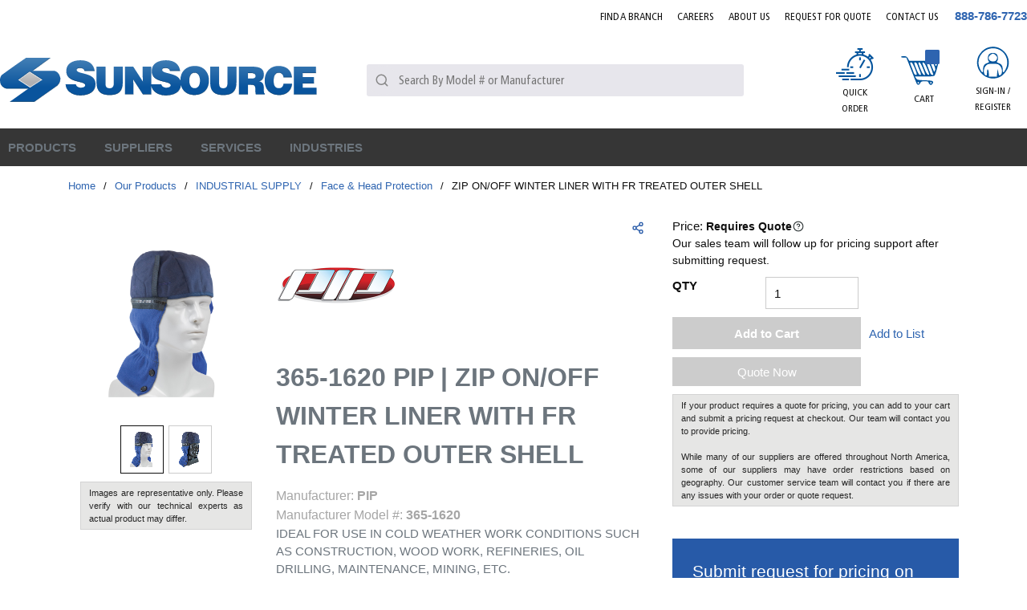

--- FILE ---
content_type: text/html; charset=utf-8
request_url: https://www.sun-source.com/Product/365-1620-pip
body_size: 102402
content:
<!DOCTYPE html><html lang="en-us"><head><link rel="preconnect" href="https://www.googletagmanager.com"/><script id="headTrackingScript">
            dataLayer = [{
                'Authentication State': 'Not Logged In',
                'User ID': ''
            }];
                (function(w,d,s,l,i){w[l]=w[l]||[];w[l].push({'gtm.start':
                new Date().getTime(),event:'gtm.js'});var f=d.getElementsByTagName(s)[0],
                j=d.createElement(s),dl=l!='dataLayer'?'&l='+l:'';j.async=true;j.src=
                '//www.googletagmanager.com/gtm.js?id='+i+dl;f.parentNode.insertBefore(j,f);
            })(window, document, 'script', 'dataLayer', 'GTM-WWB3RTV');
            </script><meta charSet="utf-8"/><meta name="viewport" content="width=device-width, initial-scale=1, shrink-to-fit=no"/><title>SunSource | 365-1620 PIP Industrial Supply | SunSource.com</title><link rel="icon" href="https://d36z6dgmsq8u8z.cloudfront.net/userfiles/icons/favicon.ico" type="image/x-icon"/><link rel="apple-touch-icon image_src" href="https://d36z6dgmsq8u8z.cloudfront.net/userfiles/icons/favicon.ico"/><meta property="og:type" content="website"/><meta id="ogTitle" property="og:title" content="365-1620 PIP Industrial Supply | SunSource.com"/><meta id="ogImage" property="og:image" content="https://d36z6dgmsq8u8z.cloudfront.net/userfiles/assets/pip/365-1620---mfr.jpg"/><meta id="ogUrl" property="og:url" content="https://www.sun-source.com/365-1620-pip"/><meta name="keywords" content="ZIP ON/OFF WINTER LINER WITH FR TREATED OUTER SHELL 365-1620"/><meta name="description" content="365-1620 PIP | Search our online catalog of Industrial Supply. Start your quote online to connect with our team of technical experts for support."/><link rel="canonical" href="https://www.sun-source.com/Product/365-1620-pip"/><base href="/"/><link href="/staticContent/stylesheet.css" rel="preload" as="style" type="text/css"/><link href="/staticContent/stylesheet.css" rel="stylesheet" type="text/css"/><style data-styled="" data-styled-version="5.3.5">.drEcJR{max-width:1300px;margin:0 auto;}/*!sc*/
@media (min-width:0px){.drEcJR{padding:0 1rem;}}/*!sc*/
@media (min-width:576px){.drEcJR{padding:0 1rem;}}/*!sc*/
@media (min-width:768px){.drEcJR{padding:0 1rem;}}/*!sc*/
@media (min-width:992px){.drEcJR{padding:0 1rem;}}/*!sc*/
@media (min-width:1200px){.drEcJR{padding:0rem;}}/*!sc*/
.fzYxeN{text-align:right;padding:0 0 23px 0;margin-right:-9px;padding:0 0 10px 0;}/*!sc*/
.jAuPiu{display:-webkit-box;display:-webkit-flex;display:-ms-flexbox;display:flex;-webkit-box-pack:justify;-webkit-justify-content:space-between;-ms-flex-pack:justify;justify-content:space-between;-webkit-align-items:center;-webkit-box-align:center;-ms-flex-align:center;align-items:center;padding:0 0 10px;}/*!sc*/
.flVSea{text-align:left;margin:0 24px 0 0px;-webkit-box-flex:5;-webkit-flex-grow:5;-ms-flex-positive:5;flex-grow:5;}/*!sc*/
.flVSea [class^="StyledButton"],.flVSea [class^="StyledButton"] > span{display:block;}/*!sc*/
@media (max-width:575px){.flVSea{margin:0;}}/*!sc*/
@media (max-width:991px){.flVSea{-webkit-box-flex:11;-webkit-flex-grow:11;-ms-flex-positive:11;flex-grow:11;}}/*!sc*/
@media (max-width:575px){.flVSea .hidden-md-img{display:block;}}/*!sc*/
@media (max-width:767px){.flVSea .hidden-md-img{display:block;}}/*!sc*/
.flVSea img{height:78px;}/*!sc*/
@media (max-width:991px){.flVSea img{height:42px;width:auto;margin:0;}}/*!sc*/
.dqotjY{max-width:110px;max-height:110px;max-width:100%;}/*!sc*/
.dqotjY img{height:auto !important;}/*!sc*/
@media (min-width:0px){.dqotjY img{margin-top:5px;max-width:280px;}}/*!sc*/
@media (min-width:576px){.dqotjY img{margin-top:5px;max-width:280px;}}/*!sc*/
@media (min-width:768px){.dqotjY img{margin-top:5px;max-width:100%;}}/*!sc*/
@media (min-width:992px){.dqotjY img{margin-top:5px;max-width:100%;}}/*!sc*/
.kgWFiX{-webkit-box-flex:4;-webkit-flex-grow:4;-ms-flex-positive:4;flex-grow:4;}/*!sc*/
@media (max-width:767px){.kgWFiX{display:none;}}/*!sc*/
@media (max-width:991px){}/*!sc*/
.bUskuX{-webkit-box-flex:3;-webkit-flex-grow:3;-ms-flex-positive:3;flex-grow:3;-webkit-flex-shrink:0;-ms-flex-negative:0;flex-shrink:0;display:-webkit-box;display:-webkit-flex;display:-ms-flexbox;display:flex;-webkit-box-pack:end;-webkit-justify-content:flex-end;-ms-flex-pack:end;justify-content:flex-end;font-family:FrutigerCn;}/*!sc*/
@media (max-width:991px){.bUskuX >:first-child [class^="TypographyStyle"] [class^="TypographyStyle"]{display:none;}}/*!sc*/
.bUskuX div > a[class^="StyledButton"],.bUskuX div span[class^="StyledButton"],.bUskuX div nav > a[class^="StyledButton"]{font-family:FrutigerCn;padding:8px;margin:0 7px;width:72px;height:100px;text-align:center;display:-webkit-box;display:-webkit-flex;display:-ms-flexbox;display:flex;-webkit-align-items:center;-webkit-box-align:center;-ms-flex-align:center;align-items:center;-webkit-box-pack:center;-webkit-justify-content:center;-ms-flex-pack:center;justify-content:center;}/*!sc*/
@media (max-width:575px){.bUskuX div > a[class^="StyledButton"],.bUskuX div span[class^="StyledButton"],.bUskuX div nav > a[class^="StyledButton"]{width:40px;}}/*!sc*/
@media (max-width:767px){.bUskuX div > a[class^="StyledButton"],.bUskuX div span[class^="StyledButton"],.bUskuX div nav > a[class^="StyledButton"]{width:40px;}}/*!sc*/
.bUskuX div > a[class^="StyledButton"]:hover,.bUskuX div span[class^="StyledButton"]:hover,.bUskuX div nav > a[class^="StyledButton"]:hover{background:#E7E6EC;}/*!sc*/
.bUskuX div > a[class^="StyledButton"]:hover [class^="TypographyStyle"],.bUskuX div span[class^="StyledButton"]:hover [class^="TypographyStyle"],.bUskuX div nav > a[class^="StyledButton"]:hover [class^="TypographyStyle"]{color:#00539B;}/*!sc*/
.bUskuX div > a[class^="StyledButton"]:hover [class^="TypographyStyle"] [data-test-selector="cartLinkQuantity"],.bUskuX div span[class^="StyledButton"]:hover [class^="TypographyStyle"] [data-test-selector="cartLinkQuantity"],.bUskuX div nav > a[class^="StyledButton"]:hover [class^="TypographyStyle"] [data-test-selector="cartLinkQuantity"]{color:#fff;}/*!sc*/
.bUskuX div > a[class^="StyledButton"] [class^="TypographyStyle"],.bUskuX div span[class^="StyledButton"] [class^="TypographyStyle"],.bUskuX div nav > a[class^="StyledButton"] [class^="TypographyStyle"]{text-transform:uppercase;font-size:12px;line-height:20px;margin-top:5px;font-family:"FrutigerCn";width:100%;}/*!sc*/
@media (min-width:0px){.bUskuX div > a[class^="StyledButton"] [class^="TypographyStyle"],.bUskuX div span[class^="StyledButton"] [class^="TypographyStyle"],.bUskuX div nav > a[class^="StyledButton"] [class^="TypographyStyle"]{margin-top:0px;}}/*!sc*/
@media (min-width:576px){.bUskuX div > a[class^="StyledButton"] [class^="TypographyStyle"],.bUskuX div span[class^="StyledButton"] [class^="TypographyStyle"],.bUskuX div nav > a[class^="StyledButton"] [class^="TypographyStyle"]{margin-top:0px;}}/*!sc*/
@media (min-width:768px){.bUskuX div > a[class^="StyledButton"] [class^="TypographyStyle"],.bUskuX div span[class^="StyledButton"] [class^="TypographyStyle"],.bUskuX div nav > a[class^="StyledButton"] [class^="TypographyStyle"]{margin-top:0px;}}/*!sc*/
@media (min-width:992px){.bUskuX div > a[class^="StyledButton"] [class^="TypographyStyle"],.bUskuX div span[class^="StyledButton"] [class^="TypographyStyle"],.bUskuX div nav > a[class^="StyledButton"] [class^="TypographyStyle"]{margin-top:5px;}}/*!sc*/
@media (min-width:1200px){.bUskuX div > a[class^="StyledButton"] [class^="TypographyStyle"],.bUskuX div span[class^="StyledButton"] [class^="TypographyStyle"],.bUskuX div nav > a[class^="StyledButton"] [class^="TypographyStyle"]{margin-top:5px;}}/*!sc*/
.bUskuX div > a[class^="StyledButton"] span[class^="StyledButton"]{margin:0;padding:5px;width:auto;}/*!sc*/
.bUskuX div > a[class^="StyledButton"] span[class^="IconWrapper"],.bUskuX nav > [class^="StyledButton"] span[class^="IconWrapper"]{width:47px;height:40px;}/*!sc*/
.bUskuX div > a[class^="StyledButton"] span[class^="IconWrapper"] svg,.bUskuX nav > [class^="StyledButton"] span[class^="IconWrapper"] svg{width:47px;height:40px;}/*!sc*/
.jyVqpd{display:-webkit-box;display:-webkit-flex;display:-ms-flexbox;display:flex;-webkit-flex-direction:column;-ms-flex-direction:column;flex-direction:column;-webkit-align-items:center;-webkit-box-align:center;-ms-flex-align:center;align-items:center;}/*!sc*/
.jyVqpd [class^="Wrapper"]{display:-webkit-box;display:-webkit-flex;display:-ms-flexbox;display:flex;}/*!sc*/
.eZJBzJ{height:40px;}/*!sc*/
.ipSXpl{display:-webkit-inline-box;display:-webkit-inline-flex;display:-ms-inline-flexbox;display:inline-flex;text-align:center;position:relative;}/*!sc*/
.ipSXpl ul{display:none !important;}/*!sc*/
@media (max-width:575px){.ipSXpl ul{display:none !important;}}/*!sc*/
@media (max-width:767px){.ipSXpl ul{display:none !important;}}/*!sc*/
@media (max-width:991px){.ipSXpl ul{display:none !important;}}/*!sc*/
.czaXWr{background-color:#E7E6EC;display:-webkit-box;display:-webkit-flex;display:-ms-flexbox;display:flex;}/*!sc*/
.czaXWr > div:first-child{-webkit-box-flex:1;-webkit-flex-grow:1;-ms-flex-positive:1;flex-grow:1;}/*!sc*/
.kAQnib{display:-webkit-box;display:-webkit-flex;display:-ms-flexbox;display:flex;-webkit-box-pack:justify;-webkit-justify-content:space-between;-ms-flex-pack:justify;justify-content:space-between;}/*!sc*/
.PGCom{color:#FFFFFF;display:-webkit-box;display:-webkit-flex;display:-ms-flexbox;display:flex;}/*!sc*/
@media (min-width:0px){.PGCom{padding:0;}}/*!sc*/
@media (min-width:992px){}/*!sc*/
.hzZTzU{position:static;overflow:visible;display:-webkit-box;display:-webkit-flex;display:-ms-flexbox;display:flex;height:auto;padding:0;padding-right:15px;}/*!sc*/
.hzZTzU > div,.hzZTzU > nav,.hzZTzU > a[class^="StyledButton"]{padding:15px 10px;position:relative;z-index:2;color:#00539B;}/*!sc*/
.hzZTzU > div:hover,.hzZTzU > nav:hover,.hzZTzU > a[class^="StyledButton"]:hover{background:#fff;}/*!sc*/
.hzZTzU > div:hover > [class^="StyledButton"] > span,.hzZTzU > nav:hover > [class^="StyledButton"] > span,.hzZTzU > a[class^="StyledButton"]:hover > [class^="StyledButton"] > span,.hzZTzU > div:hover > span[class^="TypographyStyle"],.hzZTzU > nav:hover > span[class^="TypographyStyle"],.hzZTzU > a[class^="StyledButton"]:hover > span[class^="TypographyStyle"]{color:#00539B !important;}/*!sc*/
.hzZTzU > div span[class^="IconWrapper"],.hzZTzU > nav span[class^="IconWrapper"],.hzZTzU > a[class^="StyledButton"] span[class^="IconWrapper"]{display:none;}/*!sc*/
@media (max-width:1199px){.hzZTzU > div,.hzZTzU > nav,.hzZTzU > a[class^="StyledButton"]{padding:8px;}}/*!sc*/
.hzZTzU > div:hover p,.hzZTzU > nav:hover p,.hzZTzU > a[class^="StyledButton"]:hover p{color:#b3b3b3;}/*!sc*/
.hzZTzU p[class^="TypographyStyle"],.hzZTzU span,.hzZTzU a{color:#262626;line-height:initial;height:auto;padding:0;font-size:15px;}/*!sc*/
.hzZTzU p[class^="TypographyStyle"] span,.hzZTzU span span,.hzZTzU a span{color:#262626 !important;}/*!sc*/
@media (max-width:1199px){.hzZTzU p[class^="TypographyStyle"],.hzZTzU span,.hzZTzU a{font-size:12px;}.hzZTzU p[class^="TypographyStyle"] span,.hzZTzU span span,.hzZTzU a span{margin:-3px 0px 0px 3px;}}/*!sc*/
.hzZTzU p[class^="TypographyStyle"] svg,.hzZTzU span svg,.hzZTzU a svg{color:#262626;}/*!sc*/
.hzZTzU p[class^="TypographyStyle"]:hover,.hzZTzU span:hover,.hzZTzU a:hover{color:#262626;}/*!sc*/
.hzZTzU p[class^="TypographyStyle"]:hover p,.hzZTzU span:hover p,.hzZTzU a:hover p,.hzZTzU p[class^="TypographyStyle"]:hover svg,.hzZTzU span:hover svg,.hzZTzU a:hover svg{color:#262626;}/*!sc*/
.hzZTzU button{height:auto;padding:0;}/*!sc*/
.hzZTzU button:hover{color:#b3b3b3;}/*!sc*/
.hzZTzU button:hover p,.hzZTzU button:hover svg{color:#b3b3b3;}/*!sc*/
.zCAgA{z-index:1;display:-webkit-box;display:-webkit-flex;display:-ms-flexbox;display:flex;}/*!sc*/
.zCAgA span{z-index:0;}/*!sc*/
.iOHLEC{display:none;}/*!sc*/
.eyhWYu .link span{font-size:13px !important;font-weight:normal;color:rgb(3,110,183)!important;}/*!sc*/
.eyhWYu .link a:hover span{-webkit-text-decoration:underline;text-decoration:underline;}/*!sc*/
.iNuFMN{min-height:300px;margin:10px 0;display:-webkit-box;display:-webkit-flex;display:-ms-flexbox;display:flex;-webkit-align-items:center;-webkit-box-align:center;-ms-flex-align:center;align-items:center;-webkit-box-pack:center;-webkit-justify-content:center;-ms-flex-pack:center;justify-content:center;}/*!sc*/
.iNuFMN img{height:auto;max-width:100%;}/*!sc*/
.gtDBrI{width:100%;}/*!sc*/
.eaNzsQ{overflow:hidden;}/*!sc*/
.buNuVC{width:100%;text-align:center;position:relative;padding:10px 3px 0;display:-webkit-box;display:-webkit-flex;display:-ms-flexbox;display:flex;-webkit-box-pack:center;-webkit-justify-content:center;-ms-flex-pack:center;justify-content:center;}/*!sc*/
.buNuVC >.StyledButton--1y32st >.LazyImageStyle--15g8d3a{min-width:54px;min-height:38px;-webkit-box-pack:center;-webkit-justify-content:center;-ms-flex-pack:center;justify-content:center;}/*!sc*/
.dJwPVr >div{color:#262626;}/*!sc*/
.cDzkXc{box-shadow:0 0 0 1px #CCCCCC;margin:0px 0px 1px 1px;}/*!sc*/
.jVAycM{box-shadow:0 0 0 1px #cccccc;margin:20px 0px 1px 1px;}/*!sc*/
.jVAycM span:nth-child(1){color:#6C757D;font-size:14px;display:-webkit-inline-box;display:-webkit-inline-flex;display:-ms-inline-flexbox;display:inline-flex;width:30%;padding:5px;margin-left:10px;border-right:1px solid #cccccc;}/*!sc*/
.jVAycM span:nth-child(2){color:#6C757D;font-size:14px;padding:5px;padding-left:15px;width:68%;display:-webkit-inline-box;display:-webkit-inline-flex;display:-ms-inline-flexbox;display:inline-flex;}/*!sc*/
.jsvVmu{display:-webkit-box;display:-webkit-flex;display:-ms-flexbox;display:flex;-webkit-flex-direction:row;-ms-flex-direction:row;flex-direction:row;-webkit-flex-wrap:wrap;-ms-flex-wrap:wrap;flex-wrap:wrap;}/*!sc*/
.jsvVmu >section[class^="sc"]{width:auto;}/*!sc*/
.hedqKF{white-space:nowrap;}/*!sc*/
.bYRges{margin-top:10px;text-align:left;}/*!sc*/
.ksDzUJ{background:#275aa8;}/*!sc*/
.ksDzUJ .closeButton{display:none;}/*!sc*/
.ksDzUJ .modalContent{background:#00000061;padding:15px;position:fixed;width:100%;height:100vh;left:0px;top:0px;display:-webkit-box;display:-webkit-flex;display:-ms-flexbox;display:flex;-webkit-box-pack:center;-webkit-justify-content:center;-ms-flex-pack:center;justify-content:center;padding-top:15px;overflow-y:auto;}/*!sc*/
.ksDzUJ .modalContent .closeButton{position:absolute;padding:5px 10px;right:15px;top:15px;display:block;background:#ffffff;width:40px;height:40px;border-radius:50%;display:-webkit-box;display:-webkit-flex;display:-ms-flexbox;display:flex;-webkit-box-pack:center;-webkit-justify-content:center;-ms-flex-pack:center;justify-content:center;-webkit-align-items:center;-webkit-box-align:center;-ms-flex-align:center;align-items:center;color:black;}/*!sc*/
@media (max-width:575px){.ksDzUJ .modalContent .closeButton{right:-3px;top:-5px;}}/*!sc*/
.fEEPQO{background:#275aa8;padding:25px;border-radius:3px;position:relative;height:-webkit-fit-content;height:-moz-fit-content;height:fit-content;}/*!sc*/
.cyBJVF > h2{font-size:30px;color:#fff;margin:0px 0px 10px 0px;}/*!sc*/
.cyBJVF > p{font-size:15px;color:#fff;margin:0px 0px 20px 0px;}/*!sc*/
.kIsLrb > form > fieldset > div > label{color:#ffff;margin-top:5px;}/*!sc*/
.kIsLrb > form > fieldset > div > label > .hs-form-required{color:red;padding-left:1px;}/*!sc*/
.kIsLrb > form > fieldset > div{margin-bottom:15px;}/*!sc*/
.kIsLrb > form > fieldset > div > ul > li > .hs-error-msg{color:#f1eb36;font-size:13px;}/*!sc*/
.kIsLrb > form > div > ul > li > .hs-main-font-element{color:#f1eb36;margin-top:10px;}/*!sc*/
.kIsLrb > form > div > ul{margin-top:15px;text-align:center;}/*!sc*/
.kIsLrb > form > fieldset > div > div > ul > li > .hs-error-msg{color:#f1eb36;font-size:13px;}/*!sc*/
.kIsLrb > form > .hs_submit{margin:24px 0px 0px 0px;text-align-last:center;}/*!sc*/
.kIsLrb > form > .hs_recaptcha{text-align:-webkit-center;margin-top:4px;}/*!sc*/
.kIsLrb > form > div > div:nth-child(2) > .hs-button{padding:10px 8px;width:80%;color:#fff;background:#363636;border:none;text-transform:uppercase;font-weight:600;-webkit-letter-spacing:0.3px;-moz-letter-spacing:0.3px;-ms-letter-spacing:0.3px;letter-spacing:0.3px;border-radius:3px;font-family:inherit;}/*!sc*/
.kIsLrb > form > div > div:nth-child(2) > .hs-button:hover{color:#363636;background:#fff;border:none;}/*!sc*/
.kIsLrb > form fieldset > div > div > input{padding:3px 4px;width:100% !important;background-color:#dfd9d9fc;height:30px;border:none;border-radius:2px;font-family:inherit;}/*!sc*/
.kIsLrb > form fieldset > div > div > input:focus{background-color:white;}/*!sc*/
.kIsLrb > form fieldset > div > div > div > input:focus{background-color:white;}/*!sc*/
.kIsLrb > form fieldset > div > div > div > input{padding:3px 4px;width:100% !important;background-color:#dfd9d9fc;height:33px;border:none;}/*!sc*/
.kIsLrb > form fieldset > div > div > div > input[type="file"]{color:white;background:none;}/*!sc*/
.kIsLrb > form fieldset > div > div > textarea{min-height:100px;margin-top:3px;width:100% !important;background-color:#dfd9d9fc;border-radius:3px;font-family:inherit;}/*!sc*/
.kIsLrb > form fieldset > div > div > textarea:focus{background-color:white;}/*!sc*/
.kIsLrb > form fieldset > div > div > div > ul > li{padding:3px 0px;color:#ffff;}/*!sc*/
.kIsLrb > form fieldset > div > div > label > span{color:#ffff;}/*!sc*/
.kIsLrb > form fieldset > div > div > label .hs-form-required{color:red;padding-left:1px;}/*!sc*/
.kIsLrb > form fieldset > div > div > div > select{padding:4px 4px;width:100% !important;margin-top:3px;background-color:#dfd9d9fc;height:33px;border:none;border-radius:2px;font-family:inherit;}/*!sc*/
.kIsLrb > form fieldset > div > div > div > select:focus{background-color:white;}/*!sc*/
.kIsLrb > form > .form-columns-2{display:-webkit-box;display:-webkit-flex;display:-ms-flexbox;display:flex;-webkit-flex-direction:row;-ms-flex-direction:row;flex-direction:row;-webkit-box-pack:justify;-webkit-justify-content:space-between;-ms-flex-pack:justify;justify-content:space-between;}/*!sc*/
.kIsLrb > form > .form-columns-2 > div{width:48% !important;float:initial !important;}/*!sc*/
.kIsLrb > form > .form-columns-2 > div > div > input{width:100% !important;}/*!sc*/
.dNvWab{max-width:1300px;margin:0 auto;}/*!sc*/
.hlhFOX{width:110px;}/*!sc*/
.hlhFOX img{width:90%;}/*!sc*/
@media (min-width:0px){.hlhFOX .list-wrapper{text-align:left;}}/*!sc*/
@media (min-width:576px){.hlhFOX .list-wrapper{text-align:center;}}/*!sc*/
@media (max-width:767px){.hlhFOX{text-align:center;}}/*!sc*/
.ixGUkD{text-align:left;text-transform:uppercase;padding:10px 0;}/*!sc*/
.ixGUkD a[class^="StyledButton"] span[class^="TypographyStyle"]{color:#262626;font-weight:500;margin-bottom:7px;}/*!sc*/
.ixGUkD a[class^="StyledButton"] span[class^="TypographyStyle"]:hover{color:#00539B;}/*!sc*/
.jshxkx{font-weight:bold;}/*!sc*/
.iHiGIK{padding:1px 0 0 0;}/*!sc*/
.llJvYT{-webkit-flex-direction:row;-ms-flex-direction:row;flex-direction:row;width:100%;padding:30px 0 10px;display:-webkit-box;display:-webkit-flex;display:-ms-flexbox;display:flex;-webkit-flex-wrap:wrap;-ms-flex-wrap:wrap;flex-wrap:wrap;-webkit-align-items:flex-start;-webkit-box-align:flex-start;-ms-flex-align:flex-start;align-items:flex-start;-webkit-box-pack:center;-webkit-justify-content:center;-ms-flex-pack:center;justify-content:center;}/*!sc*/
@media (min-width:0px){.llJvYT{-webkit-box-pack:start;-webkit-justify-content:flex-start;-ms-flex-pack:start;justify-content:flex-start;}}/*!sc*/
@media (min-width:576px){.llJvYT{-webkit-box-pack:center;-webkit-justify-content:center;-ms-flex-pack:center;justify-content:center;}}/*!sc*/
.jeobvo{-webkit-flex-basis:calc(12.5% - 20px);-ms-flex-preferred-size:calc(12.5% - 20px);flex-basis:calc(12.5% - 20px);-webkit-box-flex:1;-webkit-flex-grow:1;-ms-flex-positive:1;flex-grow:1;margin-right:5px;-webkit-flex-shrink:0;-ms-flex-negative:0;flex-shrink:0;-webkit-flex-basis:auto;-ms-flex-preferred-size:auto;flex-basis:auto;-webkit-box-flex:initial;-webkit-flex-grow:initial;-ms-flex-positive:initial;flex-grow:initial;}/*!sc*/
.bqfrMN{display:inline-block;padding:1px 18px 0 0;}/*!sc*/
.bqfrMN:last-child{padding:1px 0 0 0;}/*!sc*/
data-styled.g1[id="sc-bczRLJ"]{content:"drEcJR,fPNrJG,cASNSm,fzYxeN,jAuPiu,flVSea,iYvjLD,dqotjY,kgWFiX,lbsfgE,bUskuX,jyVqpd,eZJBzJ,kEeNDb,ipSXpl,czaXWr,gJYFor,kAQnib,PGCom,hzZTzU,zCAgA,iOHLEC,eyhWYu,iNuFMN,gtDBrI,eaNzsQ,buNuVC,mBxHa,dJwPVr,cDzkXc,jVAycM,jsvVmu,hedqKF,bYRges,ksDzUJ,fEEPQO,cyBJVF,kIsLrb,dNvWab,hlhFOX,kamgmI,ixGUkD,jshxkx,iHiGIK,gFUCSk,llJvYT,jeobvo,bqfrMN,"}/*!sc*/
.kTZIjO{color:#0F0F0F;display:-webkit-inline-box;display:-webkit-inline-flex;display:-ms-inline-flexbox;display:inline-flex;-webkit-align-items:center;-webkit-box-align:center;-ms-flex-align:center;align-items:center;height:18px;width:18px;}/*!sc*/
.kTZIjO svg{height:18px;width:18px;}/*!sc*/
.iZMapq{color:#0F0F0F;display:-webkit-inline-box;display:-webkit-inline-flex;display:-ms-inline-flexbox;display:inline-flex;-webkit-align-items:center;-webkit-box-align:center;-ms-flex-align:center;align-items:center;height:20px;width:20px;}/*!sc*/
.iZMapq svg{height:20px;width:20px;}/*!sc*/
.fiUzDO{color:#0F0F0F;display:-webkit-inline-box;display:-webkit-inline-flex;display:-ms-inline-flexbox;display:inline-flex;-webkit-align-items:center;-webkit-box-align:center;-ms-flex-align:center;align-items:center;height:24px;width:24px;}/*!sc*/
.fiUzDO svg{height:24px;width:24px;}/*!sc*/
.bgvkxE{color:#FFFFFF;display:-webkit-inline-box;display:-webkit-inline-flex;display:-ms-inline-flexbox;display:inline-flex;-webkit-align-items:center;-webkit-box-align:center;-ms-flex-align:center;align-items:center;height:18px;width:18px;margin:-3px 0 0 10px;}/*!sc*/
.bgvkxE svg{height:18px;width:18px;}/*!sc*/
.eXddAF{color:#00539B;display:-webkit-inline-box;display:-webkit-inline-flex;display:-ms-inline-flexbox;display:inline-flex;-webkit-align-items:center;-webkit-box-align:center;-ms-flex-align:center;align-items:center;height:16px;width:16px;}/*!sc*/
.eXddAF svg{height:16px;width:16px;}/*!sc*/
.euxLbJ{color:#0F0F0F;display:-webkit-inline-box;display:-webkit-inline-flex;display:-ms-inline-flexbox;display:inline-flex;-webkit-align-items:center;-webkit-box-align:center;-ms-flex-align:center;align-items:center;height:24px;width:24px;color:#262626;}/*!sc*/
.euxLbJ svg{height:24px;width:24px;}/*!sc*/
.cRolDy{color:#00539B;display:-webkit-inline-box;display:-webkit-inline-flex;display:-ms-inline-flexbox;display:inline-flex;-webkit-align-items:center;-webkit-box-align:center;-ms-flex-align:center;align-items:center;height:24px;width:24px;margin-right:10px;}/*!sc*/
.cRolDy svg{height:24px;width:24px;}/*!sc*/
.cKCsfx{color:#2D3435;display:-webkit-inline-box;display:-webkit-inline-flex;display:-ms-inline-flexbox;display:inline-flex;-webkit-align-items:center;-webkit-box-align:center;-ms-flex-align:center;align-items:center;height:14px;width:14px;position:relative;top:0.125em;}/*!sc*/
.cKCsfx svg{height:14px;width:14px;}/*!sc*/
.cnkTYy{color:#0F0F0F;display:-webkit-inline-box;display:-webkit-inline-flex;display:-ms-inline-flexbox;display:inline-flex;-webkit-align-items:center;-webkit-box-align:center;-ms-flex-align:center;align-items:center;height:30px;width:30px;margin:5px;}/*!sc*/
.cnkTYy svg{height:30px;width:30px;}/*!sc*/
data-styled.g4[id="IconWrapper--1y9kqb7"]{content:"kTZIjO,iZMapq,fiUzDO,bgvkxE,eXddAF,euxLbJ,cRolDy,cKCsfx,cnkTYy,"}/*!sc*/
.gHDLa-D{font-size:12px;padding-left:15px;display:none;}/*!sc*/
@media print{.gHDLa-D{display:block;}}/*!sc*/
.gHDLa-D ~ header[class^="PageStyle"] + div[class^="PageStyle"] nav[data-test-selector="pageBreadcrumbs"] span{text-transform:capitalize;}/*!sc*/
.gHDLa-D ~ header[class^="PageStyle"] + div[class^="PageStyle"] nav[data-test-selector="pageBreadcrumbs"] span[aria-current="page"]{max-width:100px;white-space:nowrap;}/*!sc*/
@media (max-width:1199px){.gHDLa-D ~ header[class^="PageStyle"] + div[class^="PageStyle"] nav[data-test-selector="pageBreadcrumbs"]{white-space:nowrap;overflow:hidden;overflow-x:auto;padding-bottom:12px;}}/*!sc*/
.cETvPb{font-size:15px;font-weight:bold;}/*!sc*/
.gYKPbl{color:#0F0F0F;font-size:15px;text-transform:uppercase;font-family:OpenSans;margin:0 9px 0 9px;display:inline-block;}/*!sc*/
.gYKPbl.gYKPbl.gYKPbl{color:#0F0F0F;}/*!sc*/
.bhkTg{line-height:25px;font-size:1rem;font-weight:400;margin-bottom:1rem;display:block;text-align:center;margin-bottom:0;font-size:14px;font-weight:400;color:#0F0F0F;margin-top:1px;}/*!sc*/
.fZRJUC{color:#0F0F0F;font-size:15px;text-transform:uppercase;font-family:OpenSans;text-transform:uppercase;}/*!sc*/
.dvMoUd{background:#00539B;border-radius:9%;position:absolute;top:7px;right:16px;height:18px;width:18px !important;color:white;font-size:15px;display:-webkit-box;display:-webkit-flex;display:-ms-flexbox;display:flex;-webkit-box-pack:center;-webkit-justify-content:center;-ms-flex-pack:center;justify-content:center;-webkit-align-items:center;-webkit-box-align:center;-ms-flex-align:center;align-items:center;}/*!sc*/
.jjGjNQ{background:#00539B;border-radius:9%;position:absolute;top:23px;right:16px;height:18px;width:18px !important;color:white;font-size:15px;display:-webkit-box;display:-webkit-flex;display:-ms-flexbox;display:flex;-webkit-box-pack:center;-webkit-justify-content:center;-ms-flex-pack:center;justify-content:center;-webkit-align-items:center;-webkit-box-align:center;-ms-flex-align:center;align-items:center;}/*!sc*/
@media (max-width:575px){.jjGjNQ{right:2px;}}/*!sc*/
@media (max-width:767px){.jjGjNQ{right:2px;}}/*!sc*/
.hEeetv{text-overflow:ellipsis;overflow:hidden;display:-webkit-box;-webkit-line-clamp:2;-webkit-box-orient:vertical;width:100%;}/*!sc*/
@media (max-width:575px){.hEeetv{display:none;}}/*!sc*/
@media (max-width:767px){.hEeetv{display:none;}}/*!sc*/
@media (max-width:991px){.hEeetv{display:none;}}/*!sc*/
.jqVMqk{color:#FFFFFF;font-size:15px;text-transform:uppercase;font-weight:600;font-family:FrutigerCn;}/*!sc*/
.juWrPv{font-size:13px;}/*!sc*/
.AxbAn{line-height:25px;font-size:1rem;font-weight:400;margin-bottom:1rem;display:block;}/*!sc*/
.cPgOLk{font-size:13px;font-weight:600;width:100%;overflow-wrap:break-word;word-wrap:break-word;-ms-word-break:break-all;word-break:break-all;word-break:break-word;}/*!sc*/
.kCeYYS{color:#262626;line-height:34px;font-size:1.5rem;font-weight:700;font-family:OpenSans;margin-bottom:1rem;display:block;}/*!sc*/
.euoifT{color:#0F0F0F;line-height:24px;font-size:1rem;font-weight:bold;font-family:OpenSans;color:#262626;}/*!sc*/
.iskUrq{color:#262626;font-size:14px;display:-webkit-inline-box;display:-webkit-inline-flex;display:-ms-inline-flexbox;display:inline-flex;width:20%;padding:5px;margin-left:10px;border-right:1px solid #CCCCCC;}/*!sc*/
@media only screen and (max-width:767px){.iskUrq{width:auto;}}/*!sc*/
.cFCfNO{color:#262626;font-size:14px;padding:5px;padding-left:15px;width:78%;display:-webkit-inline-box;display:-webkit-inline-flex;display:-ms-inline-flexbox;display:inline-flex;}/*!sc*/
@media only screen and (max-width:767px){.cFCfNO{width:auto;}}/*!sc*/
.hBxweR{vertical-align:super;}/*!sc*/
.cDUWOe{font-size:14px;font-weight:bold;}/*!sc*/
.yemUM{font-size:14px;}/*!sc*/
.jTmOEp{color:#262626;font-size:16px;text-transform:capitalize;font-weight:600;}/*!sc*/
.dxlEzv{font-size:15px;font-weight:bold;font-size:15px;font-weight:bold;}/*!sc*/
.btkTRF{color:#00539B;font-weight:400;text-transform:uppercase;}/*!sc*/
.dgqwaG{color:#0F0F0F;}/*!sc*/
.gBgKic{line-height:25px;font-size:1rem;font-weight:400;margin-bottom:1rem;display:block;text-align:left;}/*!sc*/
data-styled.g5[id="TypographyStyle--11lquxl"]{content:"gHDLa-D,cETvPb,gYKPbl,gtqutn,bhkTg,fZRJUC,dvMoUd,jjGjNQ,hEeetv,jqVMqk,juWrPv,AxbAn,cPgOLk,kCeYYS,euoifT,iskUrq,cFCfNO,hBxweR,cDUWOe,yemUM,jTmOEp,dxlEzv,btkTRF,dgqwaG,gBgKic,"}/*!sc*/
.bSfsRV{position:relative;display:-webkit-inline-box;display:-webkit-inline-flex;display:-ms-inline-flexbox;display:inline-flex;-webkit-flex-direction:column;-ms-flex-direction:column;flex-direction:column;-webkit-align-items:center;-webkit-box-align:center;-ms-flex-align:center;align-items:center;-webkit-box-pack:center;-webkit-justify-content:center;-ms-flex-pack:center;justify-content:center;width:auto;height:100%;overflow:hidden;}/*!sc*/
.bSfsRV img{width:100%;height:auto;will-change:opacity;-webkit-transition:opacity 0s;transition:opacity 0s;opacity:0;}/*!sc*/
.bSfsRV .LazyImage-Placeholder{width:100%;height:100%;position:absolute;will-change:opacity;-webkit-transition:opacity 0s;transition:opacity 0s;opacity:1;}/*!sc*/
.bSfsRV p{text-align:center;display:inline-block;padding:3px;width:100%;overflow-wrap:break-word;word-wrap:break-word;}/*!sc*/
.bSfsRV > img{width:47px;height:40px;}/*!sc*/
.iUNNYS{position:relative;display:-webkit-inline-box;display:-webkit-inline-flex;display:-ms-inline-flexbox;display:inline-flex;-webkit-flex-direction:column;-ms-flex-direction:column;flex-direction:column;-webkit-align-items:center;-webkit-box-align:center;-ms-flex-align:center;align-items:center;-webkit-box-pack:center;-webkit-justify-content:center;-ms-flex-pack:center;justify-content:center;width:auto;height:100%;overflow:hidden;width:100%;height:100%;max-width:64px;max-height:64px;border:1px solid #0F0F0F;cursor:pointer;-webkit-box-pack:start;-webkit-justify-content:flex-start;-ms-flex-pack:start;justify-content:flex-start;}/*!sc*/
.iUNNYS img{width:100%;height:auto;will-change:opacity;-webkit-transition:opacity 0s;transition:opacity 0s;opacity:0;}/*!sc*/
.iUNNYS .LazyImage-Placeholder{width:100%;height:100%;position:absolute;will-change:opacity;-webkit-transition:opacity 0s;transition:opacity 0s;opacity:1;}/*!sc*/
.iUNNYS p{text-align:center;display:inline-block;padding:3px;width:100%;overflow-wrap:break-word;word-wrap:break-word;}/*!sc*/
.iUNNYS img{max-width:64px;max-height:64px;padding:3px;}/*!sc*/
.guOCvo{position:relative;display:-webkit-inline-box;display:-webkit-inline-flex;display:-ms-inline-flexbox;display:inline-flex;-webkit-flex-direction:column;-ms-flex-direction:column;flex-direction:column;-webkit-align-items:center;-webkit-box-align:center;-ms-flex-align:center;align-items:center;-webkit-box-pack:center;-webkit-justify-content:center;-ms-flex-pack:center;justify-content:center;width:auto;height:100%;overflow:hidden;width:100%;height:100%;max-width:64px;max-height:64px;border:1px solid #CCCCCC;cursor:pointer;-webkit-box-pack:start;-webkit-justify-content:flex-start;-ms-flex-pack:start;justify-content:flex-start;}/*!sc*/
.guOCvo img{width:100%;height:auto;will-change:opacity;-webkit-transition:opacity 0s;transition:opacity 0s;opacity:0;}/*!sc*/
.guOCvo .LazyImage-Placeholder{width:100%;height:100%;position:absolute;will-change:opacity;-webkit-transition:opacity 0s;transition:opacity 0s;opacity:1;}/*!sc*/
.guOCvo p{text-align:center;display:inline-block;padding:3px;width:100%;overflow-wrap:break-word;word-wrap:break-word;}/*!sc*/
.guOCvo img{max-width:64px;max-height:64px;padding:3px;}/*!sc*/
.jsnpwk{position:relative;display:-webkit-inline-box;display:-webkit-inline-flex;display:-ms-inline-flexbox;display:inline-flex;-webkit-flex-direction:column;-ms-flex-direction:column;flex-direction:column;-webkit-align-items:center;-webkit-box-align:center;-ms-flex-align:center;align-items:center;-webkit-box-pack:center;-webkit-justify-content:center;-ms-flex-pack:center;justify-content:center;width:auto;height:100%;overflow:hidden;}/*!sc*/
.jsnpwk img{width:100%;height:auto;will-change:opacity;-webkit-transition:opacity 0s;transition:opacity 0s;opacity:0;}/*!sc*/
.jsnpwk .LazyImage-Placeholder{width:100%;height:100%;position:absolute;will-change:opacity;-webkit-transition:opacity 0s;transition:opacity 0s;opacity:1;}/*!sc*/
.jsnpwk p{text-align:center;display:inline-block;padding:3px;width:100%;overflow-wrap:break-word;word-wrap:break-word;}/*!sc*/
.jsnpwk img{max-width:150px;max-height:150px;}/*!sc*/
data-styled.g7[id="LazyImageStyle--15g8d3a"]{content:"bSfsRV,iUNNYS,guOCvo,jsnpwk,"}/*!sc*/
.eIsLDF{background:transparent;border:none;cursor:pointer;display:-webkit-box;display:-webkit-flex;display:-ms-flexbox;display:flex;-webkit-align-items:center;-webkit-box-align:center;-ms-flex-align:center;align-items:center;font:inherit;color:inherit;padding:0;text-align:unset;-webkit-text-decoration:none;text-decoration:none;position:relative;}/*!sc*/
.eIsLDF:disabled{cursor:not-allowed;}/*!sc*/
.eIsLDF:focus{outline-color:#09f;outline-style:none;outline-width:2px;}/*!sc*/
.eIsLDF p{font-size:0.8rem;font-family:"FrutigerCn";}/*!sc*/
.gcmgDN{background:transparent;border:none;cursor:pointer;display:-webkit-box;display:-webkit-flex;display:-ms-flexbox;display:flex;-webkit-align-items:center;-webkit-box-align:center;-ms-flex-align:center;align-items:center;font:inherit;color:inherit;padding:0;text-align:unset;-webkit-text-decoration:none;text-decoration:none;margin-left:20px;font-weight:600;}/*!sc*/
.gcmgDN:disabled{cursor:not-allowed;}/*!sc*/
.gcmgDN:focus{outline-color:#09f;outline-style:none;outline-width:2px;}/*!sc*/
.gyKydL{background:transparent;border:none;cursor:pointer;display:-webkit-box;display:-webkit-flex;display:-ms-flexbox;display:flex;-webkit-align-items:center;-webkit-box-align:center;-ms-flex-align:center;align-items:center;font:inherit;color:inherit;padding:0;text-align:unset;-webkit-text-decoration:none;text-decoration:none;}/*!sc*/
.gyKydL:disabled{cursor:not-allowed;}/*!sc*/
.gyKydL:focus{outline-color:#09f;outline-style:none;outline-width:2px;}/*!sc*/
.eCBSle{background:transparent;border:none;cursor:pointer;display:-webkit-box;display:-webkit-flex;display:-ms-flexbox;display:flex;-webkit-align-items:center;-webkit-box-align:center;-ms-flex-align:center;align-items:center;font:inherit;color:inherit;padding:0;text-align:unset;-webkit-text-decoration:none;text-decoration:none;height:100%;padding:0 4px 0 30px;display:-webkit-box;display:-webkit-flex;display:-ms-flexbox;display:flex;-webkit-flex-direction:column;-ms-flex-direction:column;flex-direction:column;position:relative;}/*!sc*/
.eCBSle:disabled{cursor:not-allowed;}/*!sc*/
.eCBSle:focus{outline-color:#09f;outline-style:none;outline-width:2px;}/*!sc*/
.eCBSle > [class^="TypographyStyle"] > span{text-transform:capitalize;}/*!sc*/
.eCBSle > span{color:#0f0f0f !important;}/*!sc*/
.gCONtu{background:transparent;border:none;cursor:pointer;display:-webkit-box;display:-webkit-flex;display:-ms-flexbox;display:flex;-webkit-align-items:center;-webkit-box-align:center;-ms-flex-align:center;align-items:center;font:inherit;color:inherit;padding:0;text-align:unset;-webkit-text-decoration:none;text-decoration:none;margin-left:30px;outline:none;-webkit-flex-direction:column;-ms-flex-direction:column;flex-direction:column;}/*!sc*/
.gCONtu:disabled{cursor:not-allowed;}/*!sc*/
.gCONtu:focus{outline-color:#09f;outline-style:none;outline-width:2px;}/*!sc*/
.jpFcBF{background:transparent;border:none;cursor:pointer;display:-webkit-box;display:-webkit-flex;display:-ms-flexbox;display:flex;-webkit-align-items:center;-webkit-box-align:center;-ms-flex-align:center;align-items:center;font:inherit;color:inherit;padding:0;text-align:unset;-webkit-text-decoration:none;text-decoration:none;display:-webkit-box;display:-webkit-flex;display:-ms-flexbox;display:flex;-webkit-align-items:center;-webkit-box-align:center;-ms-flex-align:center;align-items:center;height:50px;padding:0 10px;}/*!sc*/
.jpFcBF:disabled{cursor:not-allowed;}/*!sc*/
.jpFcBF:focus{outline-color:#09f;outline-style:none;outline-width:2px;}/*!sc*/
.hStpPY{background:transparent;border:none;cursor:pointer;display:-webkit-box;display:-webkit-flex;display:-ms-flexbox;display:flex;-webkit-align-items:center;-webkit-box-align:center;-ms-flex-align:center;align-items:center;font:inherit;color:inherit;padding:0;text-align:unset;-webkit-text-decoration:none;text-decoration:none;font-weight:bold;margin-bottom:8px;}/*!sc*/
.hStpPY:disabled{cursor:not-allowed;}/*!sc*/
.hStpPY:focus{outline-color:#09f;outline-style:none;outline-width:2px;}/*!sc*/
.cOYRFw{background:transparent;border:none;cursor:pointer;display:-webkit-box;display:-webkit-flex;display:-ms-flexbox;display:flex;-webkit-align-items:center;-webkit-box-align:center;-ms-flex-align:center;align-items:center;font:inherit;color:inherit;padding:0;text-align:unset;-webkit-text-decoration:none;text-decoration:none;width:100%;}/*!sc*/
.cOYRFw:disabled{cursor:not-allowed;}/*!sc*/
.cOYRFw:focus{outline-color:#09f;outline-style:none;outline-width:2px;}/*!sc*/
.loVkkw{background:transparent;border:none;cursor:pointer;display:-webkit-box;display:-webkit-flex;display:-ms-flexbox;display:flex;-webkit-align-items:center;-webkit-box-align:center;-ms-flex-align:center;align-items:center;font:inherit;color:inherit;padding:0;text-align:unset;-webkit-text-decoration:none;text-decoration:none;}/*!sc*/
.loVkkw:disabled{cursor:not-allowed;}/*!sc*/
.loVkkw:focus{outline-color:#09f;outline-style:none;outline-width:2px;}/*!sc*/
.loVkkw svg path{fill:#00539B;}/*!sc*/
data-styled.g8[id="StyledButton--1y32st"]{content:"eIsLDF,gcmgDN,gyKydL,eCBSle,gCONtu,jpFcBF,hStpPY,cOYRFw,loVkkw,"}/*!sc*/
.eEnFpQ{vertical-align:middle;margin-right:10px;}/*!sc*/
.iZYQw{vertical-align:middle;margin-right:9px;margin:-3px 0 0 10px;}/*!sc*/
.iGqJkx{vertical-align:middle;margin-right:15px;margin:5px;}/*!sc*/
data-styled.g9[id="StyledIcon--1ysp138"]{content:"eEnFpQ,iZYQw,iGqJkx,"}/*!sc*/
.iJsnEo{vertical-align:middle;margin:0 9px 0 9px;display:inline-block;}/*!sc*/
@media print{.iJsnEo{color:#0F0F0F !important;}}/*!sc*/
.iJsnEo.iJsnEo.iJsnEo{color:#0F0F0F;}/*!sc*/
.kSLFTI{vertical-align:middle;}/*!sc*/
@media print{.kSLFTI{color:#0F0F0F !important;}}/*!sc*/
.jWYSkv{vertical-align:middle;text-transform:uppercase;}/*!sc*/
@media print{.jWYSkv{color:#0F0F0F !important;}}/*!sc*/
.epdCGi{vertical-align:middle;width:100%;overflow-wrap:break-word;word-wrap:break-word;-ms-word-break:break-all;word-break:break-all;word-break:break-word;}/*!sc*/
@media print{.epdCGi{color:#0F0F0F !important;}}/*!sc*/
data-styled.g10[id="StyledTypography--14dgqsg"]{content:"iJsnEo,kSLFTI,jWYSkv,epdCGi,"}/*!sc*/
.jSxDuC{display:-webkit-inline-box;display:-webkit-inline-flex;display:-ms-inline-flexbox;display:inline-flex;position:relative;}/*!sc*/
.jSxDuC .StyledIcon--1ysp138{-webkit-transition:all 200ms ease-in-out;transition:all 200ms ease-in-out;color:#00539B;}/*!sc*/
.jSxDuC .StyledTypography--14dgqsg{color:#00539B;}/*!sc*/
.jSxDuC:hover .StyledIcon--1ysp138,.jSxDuC:hover .StyledTypography--14dgqsg{color:hsl(207.89999999999998,100%,21.3%);}/*!sc*/
.jSxDuC p{font-size:0.8rem;font-family:"FrutigerCn";}/*!sc*/
.deBdXG{display:-webkit-inline-box;display:-webkit-inline-flex;display:-ms-inline-flexbox;display:inline-flex;margin-left:20px;font-weight:600;}/*!sc*/
.deBdXG .StyledIcon--1ysp138{-webkit-transition:all 200ms ease-in-out;transition:all 200ms ease-in-out;color:#00539B;}/*!sc*/
.deBdXG .StyledTypography--14dgqsg{color:#00539B;}/*!sc*/
.deBdXG:hover .StyledIcon--1ysp138,.deBdXG:hover .StyledTypography--14dgqsg{color:hsl(207.89999999999998,100%,21.3%);}/*!sc*/
.fBgMWU{display:-webkit-inline-box;display:-webkit-inline-flex;display:-ms-inline-flexbox;display:inline-flex;}/*!sc*/
.fBgMWU .StyledIcon--1ysp138{-webkit-transition:all 200ms ease-in-out;transition:all 200ms ease-in-out;color:#00539B;}/*!sc*/
.fBgMWU .StyledTypography--14dgqsg{color:#00539B;}/*!sc*/
.fBgMWU:hover .StyledIcon--1ysp138,.fBgMWU:hover .StyledTypography--14dgqsg{color:hsl(207.89999999999998,100%,21.3%);}/*!sc*/
.iQuVSq{display:-webkit-inline-box;display:-webkit-inline-flex;display:-ms-inline-flexbox;display:inline-flex;height:100%;padding:0 4px 0 30px;display:-webkit-box;display:-webkit-flex;display:-ms-flexbox;display:flex;-webkit-flex-direction:column;-ms-flex-direction:column;flex-direction:column;position:relative;}/*!sc*/
.iQuVSq .StyledIcon--1ysp138{-webkit-transition:all 200ms ease-in-out;transition:all 200ms ease-in-out;color:#0F0F0F;}/*!sc*/
.iQuVSq .StyledTypography--14dgqsg{color:#0F0F0F;}/*!sc*/
.iQuVSq:hover .StyledIcon--1ysp138,.iQuVSq:hover .StyledTypography--14dgqsg{color:hsl(0,0%,4.1%);}/*!sc*/
.iQuVSq > [class^="TypographyStyle"] > span{text-transform:capitalize;}/*!sc*/
.iQuVSq > span{color:#0f0f0f !important;}/*!sc*/
.diakRl{display:-webkit-inline-box;display:-webkit-inline-flex;display:-ms-inline-flexbox;display:inline-flex;display:-webkit-box;display:-webkit-flex;display:-ms-flexbox;display:flex;-webkit-align-items:center;-webkit-box-align:center;-ms-flex-align:center;align-items:center;height:50px;padding:0 10px;}/*!sc*/
.diakRl .StyledIcon--1ysp138{-webkit-transition:all 200ms ease-in-out;transition:all 200ms ease-in-out;color:#FFFFFF;}/*!sc*/
.diakRl .StyledTypography--14dgqsg{color:#FFFFFF;}/*!sc*/
.diakRl:hover .StyledIcon--1ysp138,.diakRl:hover .StyledTypography--14dgqsg{color:hsl(0,0%,70%);}/*!sc*/
.FTpTf{display:-webkit-inline-box;display:-webkit-inline-flex;display:-ms-inline-flexbox;display:inline-flex;font-weight:bold;margin-bottom:8px;}/*!sc*/
.FTpTf .StyledIcon--1ysp138{-webkit-transition:all 200ms ease-in-out;transition:all 200ms ease-in-out;color:#00539B;}/*!sc*/
.FTpTf .StyledTypography--14dgqsg{color:#00539B;}/*!sc*/
.FTpTf:hover .StyledIcon--1ysp138,.FTpTf:hover .StyledTypography--14dgqsg{color:hsl(207.89999999999998,100%,21.3%);}/*!sc*/
.inkHUv{display:-webkit-inline-box;display:-webkit-inline-flex;display:-ms-inline-flexbox;display:inline-flex;width:100%;}/*!sc*/
.inkHUv .StyledIcon--1ysp138{-webkit-transition:all 200ms ease-in-out;transition:all 200ms ease-in-out;color:#00539B;}/*!sc*/
.inkHUv .StyledTypography--14dgqsg{color:#00539B;}/*!sc*/
.inkHUv:hover .StyledIcon--1ysp138,.inkHUv:hover .StyledTypography--14dgqsg{color:hsl(207.89999999999998,100%,21.3%);}/*!sc*/
.dFNjdL{display:-webkit-inline-box;display:-webkit-inline-flex;display:-ms-inline-flexbox;display:inline-flex;}/*!sc*/
.dFNjdL .StyledIcon--1ysp138{-webkit-transition:all 200ms ease-in-out;transition:all 200ms ease-in-out;color:#00539B;}/*!sc*/
.dFNjdL .StyledTypography--14dgqsg{color:#00539B;}/*!sc*/
.dFNjdL:hover .StyledIcon--1ysp138,.dFNjdL:hover .StyledTypography--14dgqsg{color:hsl(207.89999999999998,100%,21.3%);}/*!sc*/
.dFNjdL svg path{fill:#00539B;}/*!sc*/
data-styled.g11[id="StyledClickable--49spz0"]{content:"jSxDuC,deBdXG,fBgMWU,iQuVSq,diakRl,FTpTf,inkHUv,dFNjdL,"}/*!sc*/
.iBRRZW{cursor:pointer;font-family:inherit;min-height:40px;line-height:1;-webkit-backface-visibility:hidden;backface-visibility:hidden;-webkit-transition:all 200ms ease-in-out;transition:all 200ms ease-in-out;word-break:keep-all;padding:0 21px;background:#00539B;border:2px solid #00539B;color:#FFFFFF;margin:7px;position:absolute;-webkit-clip:rect(0,0,0,0);clip:rect(0,0,0,0);}/*!sc*/
.iBRRZW .ButtonIcon--135a2j{color:#FFFFFF;}/*!sc*/
.iBRRZW:hover{background:hsl(207.89999999999998,100%,21.3%);border-color:hsl(207.89999999999998,100%,21.3%);background-color:#262626;border:2px solid #262626;}/*!sc*/
.iBRRZW:active{background:hsl(207.89999999999998,100%,12.2%);border-color:hsl(207.89999999999998,100%,12.2%);}/*!sc*/
.iBRRZW:disabled{background:#CCCCCC;border-color:#CCCCCC;color:#FFFFFF;}/*!sc*/
.iBRRZW:disabled{cursor:not-allowed;}/*!sc*/
.iBRRZW .ButtonIcon--135a2j{position:relative;top:0.125em;}/*!sc*/
.iBRRZW:focus{outline-offset:1px;outline-color:#09f;outline-style:none;outline-width:2px;}/*!sc*/
.iBRRZW::-moz-focus-inner{border:none;}/*!sc*/
.iBRRZW:focus{-webkit-clip:unset;clip:unset;z-index:1;}/*!sc*/
.iSzKuL{cursor:pointer;font-family:inherit;min-height:50px;line-height:1;-webkit-backface-visibility:hidden;backface-visibility:hidden;-webkit-transition:all 200ms ease-in-out;transition:all 200ms ease-in-out;word-break:keep-all;padding:0 21px;background:#262626;border:2px solid #262626;color:#FFFFFF;border:0;background-color:#00539B;}/*!sc*/
.iSzKuL .ButtonIcon--135a2j{color:#FFFFFF;}/*!sc*/
.iSzKuL:hover{background:hsl(0,0%,10.4%);border-color:hsl(0,0%,10.4%);background-color:#262626;border:2px solid #262626;}/*!sc*/
.iSzKuL:active{background:hsl(0,0%,6%);border-color:hsl(0,0%,6%);}/*!sc*/
.iSzKuL:disabled{background:#CCCCCC;border-color:#CCCCCC;color:#FFFFFF;}/*!sc*/
.iSzKuL:disabled{cursor:not-allowed;}/*!sc*/
.iSzKuL .ButtonIcon--135a2j{position:relative;top:0.125em;}/*!sc*/
.iSzKuL:focus{outline-offset:1px;outline-color:#09f;outline-style:none;outline-width:2px;}/*!sc*/
.iSzKuL::-moz-focus-inner{border:none;}/*!sc*/
.iSzKuL:focus{outline:none;}/*!sc*/
.iSzKuL:hover{background-color:#00539B;}/*!sc*/
.gvPJEK{cursor:pointer;font-family:inherit;min-height:48px;line-height:1;-webkit-backface-visibility:hidden;backface-visibility:hidden;-webkit-transition:all 200ms ease-in-out;transition:all 200ms ease-in-out;word-break:keep-all;padding:0 21px;background:#00539B;border:2px solid #00539B;color:#FFFFFF;padding:0 10px;min-height:50px;width:66px;}/*!sc*/
.gvPJEK .ButtonIcon--135a2j{color:#FFFFFF;}/*!sc*/
.gvPJEK:hover{background:hsl(207.89999999999998,100%,21.3%);border-color:hsl(207.89999999999998,100%,21.3%);background-color:#262626;border:2px solid #262626;}/*!sc*/
.gvPJEK:active{background:hsl(207.89999999999998,100%,12.2%);border-color:hsl(207.89999999999998,100%,12.2%);}/*!sc*/
.gvPJEK:disabled{background:#CCCCCC;border-color:#CCCCCC;color:#FFFFFF;}/*!sc*/
.gvPJEK:disabled{cursor:not-allowed;}/*!sc*/
.gvPJEK .ButtonIcon--135a2j{position:relative;top:0.125em;}/*!sc*/
.gvPJEK:focus{outline-offset:1px;outline-color:#09f;outline-style:none;outline-width:2px;}/*!sc*/
.gvPJEK::-moz-focus-inner{border:none;}/*!sc*/
.gvPJEK:hover{background-color:#00539B;border-color:#00539B;}/*!sc*/
.kVaQPN{cursor:pointer;font-family:inherit;min-height:40px;line-height:1;-webkit-backface-visibility:hidden;backface-visibility:hidden;-webkit-transition:all 200ms ease-in-out;transition:all 200ms ease-in-out;word-break:keep-all;padding:0 21px;background:#00539B;border:2px solid #00539B;color:#FFFFFF;width:100%;}/*!sc*/
.kVaQPN .ButtonIcon--135a2j{color:#FFFFFF;}/*!sc*/
.kVaQPN:hover{background:hsl(207.89999999999998,100%,21.3%);border-color:hsl(207.89999999999998,100%,21.3%);background-color:#262626;border:2px solid #262626;}/*!sc*/
.kVaQPN:active{background:hsl(207.89999999999998,100%,12.2%);border-color:hsl(207.89999999999998,100%,12.2%);}/*!sc*/
.kVaQPN:disabled{background:#CCCCCC;border-color:#CCCCCC;color:#FFFFFF;}/*!sc*/
.kVaQPN:disabled{cursor:not-allowed;}/*!sc*/
.kVaQPN .ButtonIcon--135a2j{position:relative;top:0.125em;}/*!sc*/
.kVaQPN:focus{outline-offset:1px;outline-color:#09f;outline-style:none;outline-width:2px;}/*!sc*/
.kVaQPN::-moz-focus-inner{border:none;}/*!sc*/
.dToPqo{cursor:pointer;font-family:inherit;min-height:36px;line-height:1;-webkit-backface-visibility:hidden;backface-visibility:hidden;-webkit-transition:all 200ms ease-in-out;transition:all 200ms ease-in-out;word-break:keep-all;padding:0 21px;background:#00539B;border:2px solid #00539B;color:#FFFFFF;margin-top:10px;display:-webkit-box;display:-webkit-flex;display:-ms-flexbox;display:flex;-webkit-align-items:center;-webkit-box-align:center;-ms-flex-align:center;align-items:center;-webkit-box-pack:center;-webkit-justify-content:center;-ms-flex-pack:center;justify-content:center;text-transform:capitalize;width:100%;width:100%;}/*!sc*/
.dToPqo .ButtonIcon--135a2j{color:#FFFFFF;}/*!sc*/
.dToPqo:hover{background:hsl(207.89999999999998,100%,21.3%);border-color:hsl(207.89999999999998,100%,21.3%);background-color:#262626;border:2px solid #262626;}/*!sc*/
.dToPqo:active{background:hsl(207.89999999999998,100%,12.2%);border-color:hsl(207.89999999999998,100%,12.2%);}/*!sc*/
.dToPqo:disabled{background:#CCCCCC;border-color:#CCCCCC;color:#FFFFFF;}/*!sc*/
.dToPqo:disabled{cursor:not-allowed;}/*!sc*/
.dToPqo .ButtonIcon--135a2j{position:relative;top:0.125em;}/*!sc*/
.dToPqo:focus{outline-offset:1px;outline-color:#09f;outline-style:none;outline-width:2px;}/*!sc*/
.dToPqo::-moz-focus-inner{border:none;}/*!sc*/
.dToPqo:disabled{color:#fff;border-color:#cccccc;background:#cccccc;}/*!sc*/
.dToPqo:disabled > span{color:#fff;font-weight:unset;}/*!sc*/
.dToPqo:disabled path{stroke:#fff;}/*!sc*/
.dToPqo:hover{background:#000000;box-shadow:0 2px 5px 0 #d5d9d980;}/*!sc*/
.dToPqo:hover > span{-webkit-text-decoration:none;text-decoration:none;}/*!sc*/
.eLgnfu{cursor:pointer;font-family:inherit;min-height:40px;line-height:1;-webkit-backface-visibility:hidden;backface-visibility:hidden;-webkit-transition:all 200ms ease-in-out;transition:all 200ms ease-in-out;word-break:keep-all;padding:0 21px;background:#00539B;border:2px solid #00539B;color:#FFFFFF;}/*!sc*/
.eLgnfu .ButtonIcon--135a2j{color:#FFFFFF;}/*!sc*/
.eLgnfu:hover{background:hsl(207.89999999999998,100%,21.3%);border-color:hsl(207.89999999999998,100%,21.3%);background-color:#262626;border:2px solid #262626;}/*!sc*/
.eLgnfu:active{background:hsl(207.89999999999998,100%,12.2%);border-color:hsl(207.89999999999998,100%,12.2%);}/*!sc*/
.eLgnfu:disabled{background:#CCCCCC;border-color:#CCCCCC;color:#FFFFFF;}/*!sc*/
.eLgnfu:disabled{cursor:not-allowed;}/*!sc*/
.eLgnfu .ButtonIcon--135a2j{position:relative;top:0.125em;}/*!sc*/
.eLgnfu:focus{outline-offset:1px;outline-color:#09f;outline-style:none;outline-width:2px;}/*!sc*/
.eLgnfu::-moz-focus-inner{border:none;}/*!sc*/
data-styled.g16[id="ButtonWrapper--1xzf1o0"]{content:"iBRRZW,iSzKuL,gvPJEK,kVaQPN,dToPqo,eLgnfu,"}/*!sc*/
.iUanvX{margin:0 10px;display:block;}/*!sc*/
data-styled.g17[id="Slash--12twsd5"]{content:"iUanvX,"}/*!sc*/
.gIuCsI{display:-webkit-box;display:-webkit-flex;display:-ms-flexbox;display:flex;-webkit-flex-direction:row;-ms-flex-direction:row;flex-direction:row;-webkit-align-items:center;-webkit-box-align:center;-ms-flex-align:center;align-items:center;}/*!sc*/
data-styled.g18[id="StyledNav--46vo5i"]{content:"gIuCsI,"}/*!sc*/
.lmSHTZ{width:100%;}/*!sc*/
data-styled.g29[id="Wrapper--gehxp6"]{content:"lmSHTZ,"}/*!sc*/
.eYtzEt{overflow:visible;display:-webkit-box;display:-webkit-flex;display:-ms-flexbox;display:flex;-webkit-flex-direction:row;-ms-flex-direction:row;flex-direction:row;padding:15px;-webkit-align-items:flex-start;-webkit-box-align:flex-start;-ms-flex-align:flex-start;align-items:flex-start;overflow-wrap:break-word;word-wrap:break-word;-ms-word-break:break-all;word-break:break-all;word-break:break-word;-webkit-flex-basis:12.5%;-ms-flex-preferred-size:12.5%;flex-basis:12.5%;max-width:12.5%;display:block;}/*!sc*/
@media print{.eYtzEt{width:12.5%;}}/*!sc*/
.larNgn{overflow:visible;display:-webkit-box;display:-webkit-flex;display:-ms-flexbox;display:flex;-webkit-flex-direction:row;-ms-flex-direction:row;flex-direction:row;padding:15px;-webkit-align-items:flex-start;-webkit-box-align:flex-start;-ms-flex-align:flex-start;align-items:flex-start;overflow-wrap:break-word;word-wrap:break-word;-ms-word-break:break-all;word-break:break-all;word-break:break-word;-webkit-flex-basis:8.333333%;-ms-flex-preferred-size:8.333333%;flex-basis:8.333333%;max-width:8.333333%;display:block;}/*!sc*/
@media print{.larNgn{width:8.333333%;}}/*!sc*/
.wdzRB{overflow:visible;display:-webkit-box;display:-webkit-flex;display:-ms-flexbox;display:flex;-webkit-flex-direction:row;-ms-flex-direction:row;flex-direction:row;padding:15px;-webkit-align-items:flex-start;-webkit-box-align:flex-start;-ms-flex-align:flex-start;align-items:flex-start;overflow-wrap:break-word;word-wrap:break-word;-ms-word-break:break-all;word-break:break-all;word-break:break-word;-webkit-flex-basis:8.333333%;-ms-flex-preferred-size:8.333333%;flex-basis:8.333333%;max-width:8.333333%;}/*!sc*/
@media print{.wdzRB{width:8.333333%;}}/*!sc*/
.bIJCNY{overflow:visible;display:-webkit-box;display:-webkit-flex;display:-ms-flexbox;display:flex;-webkit-flex-direction:row;-ms-flex-direction:row;flex-direction:row;padding:10px;-webkit-align-items:flex-start;-webkit-box-align:flex-start;-ms-flex-align:flex-start;align-items:flex-start;}/*!sc*/
@media (max-width:575px){.bIJCNY{overflow-wrap:break-word;word-wrap:break-word;-ms-word-break:break-all;word-break:break-all;word-break:break-word;-webkit-flex-basis:100%;-ms-flex-preferred-size:100%;flex-basis:100%;max-width:100%;}}/*!sc*/
@media (min-width:576px)and (max-width:767px){.bIJCNY{overflow-wrap:break-word;word-wrap:break-word;-ms-word-break:break-all;word-break:break-all;word-break:break-word;-webkit-flex-basis:100%;-ms-flex-preferred-size:100%;flex-basis:100%;max-width:100%;}}/*!sc*/
@media (min-width:768px)and (max-width:991px){.bIJCNY{overflow-wrap:break-word;word-wrap:break-word;-ms-word-break:break-all;word-break:break-all;word-break:break-word;-webkit-flex-basis:66.666667%;-ms-flex-preferred-size:66.666667%;flex-basis:66.666667%;max-width:66.666667%;}}/*!sc*/
@media (min-width:992px)and (max-width:1199px){.bIJCNY{overflow-wrap:break-word;word-wrap:break-word;-ms-word-break:break-all;word-break:break-all;word-break:break-word;-webkit-flex-basis:66.666667%;-ms-flex-preferred-size:66.666667%;flex-basis:66.666667%;max-width:66.666667%;}}/*!sc*/
@media (min-width:1200px){.bIJCNY{overflow-wrap:break-word;word-wrap:break-word;-ms-word-break:break-all;word-break:break-all;word-break:break-word;-webkit-flex-basis:66.666667%;-ms-flex-preferred-size:66.666667%;flex-basis:66.666667%;max-width:66.666667%;}}/*!sc*/
@media print{.bIJCNY{width:66.666667%;}}/*!sc*/
.NJjfV{overflow:visible;display:-webkit-box;display:-webkit-flex;display:-ms-flexbox;display:flex;-webkit-flex-direction:row;-ms-flex-direction:row;flex-direction:row;padding:15px;-webkit-align-items:flex-start;-webkit-box-align:flex-start;-ms-flex-align:flex-start;align-items:flex-start;overflow:hidden;}/*!sc*/
@media (max-width:575px){.NJjfV{overflow-wrap:break-word;word-wrap:break-word;-ms-word-break:break-all;word-break:break-all;word-break:break-word;-webkit-flex-basis:100%;-ms-flex-preferred-size:100%;flex-basis:100%;max-width:100%;}}/*!sc*/
@media (min-width:576px)and (max-width:767px){.NJjfV{overflow-wrap:break-word;word-wrap:break-word;-ms-word-break:break-all;word-break:break-all;word-break:break-word;-webkit-flex-basis:100%;-ms-flex-preferred-size:100%;flex-basis:100%;max-width:100%;}}/*!sc*/
@media (min-width:768px)and (max-width:991px){.NJjfV{overflow-wrap:break-word;word-wrap:break-word;-ms-word-break:break-all;word-break:break-all;word-break:break-word;-webkit-flex-basis:33.333333%;-ms-flex-preferred-size:33.333333%;flex-basis:33.333333%;max-width:33.333333%;}}/*!sc*/
@media (min-width:992px)and (max-width:1199px){.NJjfV{overflow-wrap:break-word;word-wrap:break-word;-ms-word-break:break-all;word-break:break-all;word-break:break-word;-webkit-flex-basis:33.333333%;-ms-flex-preferred-size:33.333333%;flex-basis:33.333333%;max-width:33.333333%;}}/*!sc*/
@media (min-width:1200px){.NJjfV{overflow-wrap:break-word;word-wrap:break-word;-ms-word-break:break-all;word-break:break-all;word-break:break-word;-webkit-flex-basis:33.333333%;-ms-flex-preferred-size:33.333333%;flex-basis:33.333333%;max-width:33.333333%;}}/*!sc*/
@media print{.NJjfV{width:33.333333%;}}/*!sc*/
@media (min-width:768px)and (max-width:991px){.NJjfV{margin-bottom:1rem !important;}}/*!sc*/
.hqMbze{overflow:visible;display:-webkit-box;display:-webkit-flex;display:-ms-flexbox;display:flex;-webkit-flex-direction:row;-ms-flex-direction:row;flex-direction:row;padding:15px;-webkit-align-items:flex-start;-webkit-box-align:flex-start;-ms-flex-align:flex-start;align-items:flex-start;overflow-wrap:break-word;word-wrap:break-word;-ms-word-break:break-all;word-break:break-all;word-break:break-word;-webkit-flex-basis:100%;-ms-flex-preferred-size:100%;flex-basis:100%;max-width:100%;max-width:410px;min-height:410px;}/*!sc*/
@media print{.hqMbze{width:100%;}}/*!sc*/
@media (max-width:767px){.hqMbze{min-height:auto;}}/*!sc*/
.hqMbze >div[class^="Wrapper"] >div[class^="sc"]:first-child{min-height:150px;}/*!sc*/
.fZgOpW{overflow:visible;display:-webkit-box;display:-webkit-flex;display:-ms-flexbox;display:flex;-webkit-flex-direction:row;-ms-flex-direction:row;flex-direction:row;padding:0px;-webkit-align-items:center;-webkit-box-align:center;-ms-flex-align:center;align-items:center;overflow-wrap:break-word;word-wrap:break-word;-ms-word-break:break-all;word-break:break-all;word-break:break-word;-webkit-flex-basis:8.333333%;-ms-flex-preferred-size:8.333333%;flex-basis:8.333333%;max-width:8.333333%;-webkit-box-pack:end;-webkit-justify-content:flex-end;-ms-flex-pack:end;justify-content:flex-end;}/*!sc*/
@media print{.fZgOpW{width:8.333333%;}}/*!sc*/
.kduKde{overflow:visible;display:-webkit-box;display:-webkit-flex;display:-ms-flexbox;display:flex;-webkit-flex-direction:row;-ms-flex-direction:row;flex-direction:row;padding:0px;-webkit-align-items:flex-start;-webkit-box-align:flex-start;-ms-flex-align:flex-start;align-items:flex-start;overflow-wrap:break-word;word-wrap:break-word;-ms-word-break:break-all;word-break:break-all;word-break:break-word;-webkit-flex-basis:83.333333%;-ms-flex-preferred-size:83.333333%;flex-basis:83.333333%;max-width:83.333333%;}/*!sc*/
@media print{.kduKde{width:83.333333%;}}/*!sc*/
.dVPQpN{overflow:visible;display:-webkit-box;display:-webkit-flex;display:-ms-flexbox;display:flex;-webkit-flex-direction:row;-ms-flex-direction:row;flex-direction:row;padding:0px;-webkit-align-items:center;-webkit-box-align:center;-ms-flex-align:center;align-items:center;overflow-wrap:break-word;word-wrap:break-word;-ms-word-break:break-all;word-break:break-all;word-break:break-word;-webkit-flex-basis:8.333333%;-ms-flex-preferred-size:8.333333%;flex-basis:8.333333%;max-width:8.333333%;-webkit-box-pack:start;-webkit-justify-content:flex-start;-ms-flex-pack:start;justify-content:flex-start;}/*!sc*/
@media print{.dVPQpN{width:8.333333%;}}/*!sc*/
.dHcxsd{overflow:visible;display:-webkit-box;display:-webkit-flex;display:-ms-flexbox;display:flex;-webkit-flex-direction:row;-ms-flex-direction:row;flex-direction:row;padding:15px;-webkit-align-items:flex-start;-webkit-box-align:flex-start;-ms-flex-align:flex-start;align-items:flex-start;padding:0 15px 15px;}/*!sc*/
@media (max-width:575px){.dHcxsd{overflow-wrap:break-word;word-wrap:break-word;-ms-word-break:break-all;word-break:break-all;word-break:break-word;-webkit-flex-basis:100%;-ms-flex-preferred-size:100%;flex-basis:100%;max-width:100%;}}/*!sc*/
@media (min-width:576px)and (max-width:767px){.dHcxsd{overflow-wrap:break-word;word-wrap:break-word;-ms-word-break:break-all;word-break:break-all;word-break:break-word;-webkit-flex-basis:100%;-ms-flex-preferred-size:100%;flex-basis:100%;max-width:100%;}}/*!sc*/
@media (min-width:768px)and (max-width:991px){.dHcxsd{overflow-wrap:break-word;word-wrap:break-word;-ms-word-break:break-all;word-break:break-all;word-break:break-word;-webkit-flex-basis:66.666667%;-ms-flex-preferred-size:66.666667%;flex-basis:66.666667%;max-width:66.666667%;}}/*!sc*/
@media (min-width:992px)and (max-width:1199px){.dHcxsd{overflow-wrap:break-word;word-wrap:break-word;-ms-word-break:break-all;word-break:break-all;word-break:break-word;-webkit-flex-basis:66.666667%;-ms-flex-preferred-size:66.666667%;flex-basis:66.666667%;max-width:66.666667%;}}/*!sc*/
@media (min-width:1200px){.dHcxsd{overflow-wrap:break-word;word-wrap:break-word;-ms-word-break:break-all;word-break:break-all;word-break:break-word;-webkit-flex-basis:66.666667%;-ms-flex-preferred-size:66.666667%;flex-basis:66.666667%;max-width:66.666667%;}}/*!sc*/
@media print{.dHcxsd{width:66.666667%;}}/*!sc*/
.bJzedZ{overflow:visible;display:-webkit-box;display:-webkit-flex;display:-ms-flexbox;display:flex;-webkit-flex-direction:row;-ms-flex-direction:row;flex-direction:row;padding:0px;-webkit-align-items:flex-start;-webkit-box-align:flex-start;-ms-flex-align:flex-start;align-items:flex-start;overflow-wrap:break-word;word-wrap:break-word;-ms-word-break:break-all;word-break:break-all;word-break:break-word;-webkit-flex-basis:100%;-ms-flex-preferred-size:100%;flex-basis:100%;max-width:100%;}/*!sc*/
@media print{.bJzedZ{width:100%;}}/*!sc*/
.bJzedZ >.StyledButton--1y32st{width:auto;margin:10px 0px;}/*!sc*/
.fKbKRk{overflow:visible;display:-webkit-box;display:-webkit-flex;display:-ms-flexbox;display:flex;-webkit-flex-direction:row;-ms-flex-direction:row;flex-direction:row;padding:0px;-webkit-align-items:flex-start;-webkit-box-align:flex-start;-ms-flex-align:flex-start;align-items:flex-start;overflow-wrap:break-word;word-wrap:break-word;-ms-word-break:break-all;word-break:break-all;word-break:break-word;-webkit-flex-basis:100%;-ms-flex-preferred-size:100%;flex-basis:100%;max-width:100%;padding-right:25px;}/*!sc*/
@media print{.fKbKRk{width:100%;}}/*!sc*/
.cXSQLw{overflow:visible;display:-webkit-box;display:-webkit-flex;display:-ms-flexbox;display:flex;-webkit-flex-direction:row;-ms-flex-direction:row;flex-direction:row;padding:0px;-webkit-align-items:flex-start;-webkit-box-align:flex-start;-ms-flex-align:flex-start;align-items:flex-start;overflow-wrap:break-word;word-wrap:break-word;-ms-word-break:break-all;word-break:break-all;word-break:break-word;-webkit-flex-basis:8.333333%;-ms-flex-preferred-size:8.333333%;flex-basis:8.333333%;max-width:8.333333%;position:absolute;right:0;top:5px;}/*!sc*/
@media print{.cXSQLw{width:8.333333%;}}/*!sc*/
.hyFhbA{overflow:visible;display:-webkit-box;display:-webkit-flex;display:-ms-flexbox;display:flex;-webkit-flex-direction:row;-ms-flex-direction:row;flex-direction:row;padding:0px;-webkit-align-items:flex-start;-webkit-box-align:flex-start;-ms-flex-align:flex-start;align-items:flex-start;overflow-wrap:break-word;word-wrap:break-word;-ms-word-break:break-all;word-break:break-all;word-break:break-word;-webkit-flex-basis:100%;-ms-flex-preferred-size:100%;flex-basis:100%;max-width:100%;}/*!sc*/
@media print{.hyFhbA{width:100%;}}/*!sc*/
.hyFhbA >.TypographyStyle--11lquxl{font-size:16px;color:#A6A6A6;}/*!sc*/
.hyFhbA >.TypographyStyle--11lquxl:last-child{font-weight:bold;}/*!sc*/
.iEjUzD{overflow:visible;display:-webkit-box;display:-webkit-flex;display:-ms-flexbox;display:flex;-webkit-flex-direction:row;-ms-flex-direction:row;flex-direction:row;padding:15px;-webkit-align-items:flex-start;-webkit-box-align:flex-start;-ms-flex-align:flex-start;align-items:flex-start;}/*!sc*/
@media (max-width:575px){.iEjUzD{overflow-wrap:break-word;word-wrap:break-word;-ms-word-break:break-all;word-break:break-all;word-break:break-word;-webkit-flex-basis:100%;-ms-flex-preferred-size:100%;flex-basis:100%;max-width:100%;}}/*!sc*/
@media (min-width:576px)and (max-width:767px){.iEjUzD{overflow-wrap:break-word;word-wrap:break-word;-ms-word-break:break-all;word-break:break-all;word-break:break-word;-webkit-flex-basis:100%;-ms-flex-preferred-size:100%;flex-basis:100%;max-width:100%;}}/*!sc*/
@media (min-width:768px)and (max-width:991px){.iEjUzD{overflow-wrap:break-word;word-wrap:break-word;-ms-word-break:break-all;word-break:break-all;word-break:break-word;-webkit-flex-basis:50%;-ms-flex-preferred-size:50%;flex-basis:50%;max-width:50%;}}/*!sc*/
@media (min-width:992px)and (max-width:1199px){.iEjUzD{overflow-wrap:break-word;word-wrap:break-word;-ms-word-break:break-all;word-break:break-all;word-break:break-word;-webkit-flex-basis:50%;-ms-flex-preferred-size:50%;flex-basis:50%;max-width:50%;}}/*!sc*/
@media (min-width:1200px){.iEjUzD{overflow-wrap:break-word;word-wrap:break-word;-ms-word-break:break-all;word-break:break-all;word-break:break-word;-webkit-flex-basis:50%;-ms-flex-preferred-size:50%;flex-basis:50%;max-width:50%;}}/*!sc*/
@media print{.iEjUzD{width:50%;}}/*!sc*/
.gTnSsx{overflow:visible;display:-webkit-box;display:-webkit-flex;display:-ms-flexbox;display:flex;-webkit-flex-direction:row;-ms-flex-direction:row;flex-direction:row;padding:10px;-webkit-align-items:flex-start;-webkit-box-align:flex-start;-ms-flex-align:flex-start;align-items:flex-start;}/*!sc*/
@media (max-width:575px){.gTnSsx{overflow-wrap:break-word;word-wrap:break-word;-ms-word-break:break-all;word-break:break-all;word-break:break-word;-webkit-flex-basis:100%;-ms-flex-preferred-size:100%;flex-basis:100%;max-width:100%;}}/*!sc*/
@media (min-width:576px)and (max-width:767px){.gTnSsx{overflow-wrap:break-word;word-wrap:break-word;-ms-word-break:break-all;word-break:break-all;word-break:break-word;-webkit-flex-basis:100%;-ms-flex-preferred-size:100%;flex-basis:100%;max-width:100%;}}/*!sc*/
@media (min-width:768px)and (max-width:991px){.gTnSsx{overflow-wrap:break-word;word-wrap:break-word;-ms-word-break:break-all;word-break:break-all;word-break:break-word;-webkit-flex-basis:33.333333%;-ms-flex-preferred-size:33.333333%;flex-basis:33.333333%;max-width:33.333333%;}}/*!sc*/
@media (min-width:992px)and (max-width:1199px){.gTnSsx{overflow-wrap:break-word;word-wrap:break-word;-ms-word-break:break-all;word-break:break-all;word-break:break-word;-webkit-flex-basis:33.333333%;-ms-flex-preferred-size:33.333333%;flex-basis:33.333333%;max-width:33.333333%;}}/*!sc*/
@media (min-width:1200px){.gTnSsx{overflow-wrap:break-word;word-wrap:break-word;-ms-word-break:break-all;word-break:break-all;word-break:break-word;-webkit-flex-basis:33.333333%;-ms-flex-preferred-size:33.333333%;flex-basis:33.333333%;max-width:33.333333%;}}/*!sc*/
@media print{.gTnSsx{width:33.333333%;}}/*!sc*/
.DFeXz{overflow:visible;display:-webkit-box;display:-webkit-flex;display:-ms-flexbox;display:flex;-webkit-flex-direction:row;-ms-flex-direction:row;flex-direction:row;padding:15px;-webkit-align-items:flex-start;-webkit-box-align:flex-start;-ms-flex-align:flex-start;align-items:flex-start;overflow-wrap:break-word;word-wrap:break-word;-ms-word-break:break-all;word-break:break-all;word-break:break-word;-webkit-flex-basis:100%;-ms-flex-preferred-size:100%;flex-basis:100%;max-width:100%;-webkit-flex-direction:column;-ms-flex-direction:column;flex-direction:column;gap:10px;}/*!sc*/
@media print{.DFeXz{width:100%;}}/*!sc*/
.DFeXz > div[class^="Wrapper"] > section[class^="sc"]{margin-bottom:5px;}/*!sc*/
.DFeXz > div[class^="Wrapper"] > .FormFieldStyle--1jq61cy{-webkit-flex-direction:row;-ms-flex-direction:row;flex-direction:row;margin-bottom:10px;width:65%;min-width:65%;}/*!sc*/
.DFeXz > div[class^="Wrapper"] > .FormFieldStyle--1jq61cy > .FormInputWrapper--14937tt{margin-top:0px !important;}/*!sc*/
.DFeXz > div[class^="Wrapper"] > .FormFieldStyle--1jq61cy > .FormInputWrapper--14937tt > .InputStyle--1m1dwi7:focus{border:2px solid #00539B !important;}/*!sc*/
.ijIzNU{overflow:visible;display:-webkit-box;display:-webkit-flex;display:-ms-flexbox;display:flex;-webkit-flex-direction:row;-ms-flex-direction:row;flex-direction:row;padding:5px;-webkit-align-items:flex-start;-webkit-box-align:flex-start;-ms-flex-align:flex-start;align-items:flex-start;}/*!sc*/
@media (max-width:575px){.ijIzNU{overflow-wrap:break-word;word-wrap:break-word;-ms-word-break:break-all;word-break:break-all;word-break:break-word;-webkit-flex-basis:66.666667%;-ms-flex-preferred-size:66.666667%;flex-basis:66.666667%;max-width:66.666667%;}}/*!sc*/
@media (min-width:576px)and (max-width:767px){.ijIzNU{overflow-wrap:break-word;word-wrap:break-word;-ms-word-break:break-all;word-break:break-all;word-break:break-word;-webkit-flex-basis:66.666667%;-ms-flex-preferred-size:66.666667%;flex-basis:66.666667%;max-width:66.666667%;}}/*!sc*/
@media (min-width:768px)and (max-width:991px){.ijIzNU{overflow-wrap:break-word;word-wrap:break-word;-ms-word-break:break-all;word-break:break-all;word-break:break-word;-webkit-flex-basis:100%;-ms-flex-preferred-size:100%;flex-basis:100%;max-width:100%;}}/*!sc*/
@media (min-width:992px)and (max-width:1199px){.ijIzNU{overflow-wrap:break-word;word-wrap:break-word;-ms-word-break:break-all;word-break:break-all;word-break:break-word;-webkit-flex-basis:100%;-ms-flex-preferred-size:100%;flex-basis:100%;max-width:100%;}}/*!sc*/
@media (min-width:1200px){.ijIzNU{overflow-wrap:break-word;word-wrap:break-word;-ms-word-break:break-all;word-break:break-all;word-break:break-word;-webkit-flex-basis:66.666667%;-ms-flex-preferred-size:66.666667%;flex-basis:66.666667%;max-width:66.666667%;}}/*!sc*/
@media print{.ijIzNU{width:66.666667%;}}/*!sc*/
.ehGNcZ{overflow:visible;display:-webkit-box;display:-webkit-flex;display:-ms-flexbox;display:flex;-webkit-flex-direction:row;-ms-flex-direction:row;flex-direction:row;padding:5px;-webkit-align-items:flex-start;-webkit-box-align:flex-start;-ms-flex-align:flex-start;align-items:flex-start;}/*!sc*/
@media (max-width:575px){.ehGNcZ{overflow-wrap:break-word;word-wrap:break-word;-ms-word-break:break-all;word-break:break-all;word-break:break-word;-webkit-flex-basis:33.333333%;-ms-flex-preferred-size:33.333333%;flex-basis:33.333333%;max-width:33.333333%;}}/*!sc*/
@media (min-width:576px)and (max-width:767px){.ehGNcZ{overflow-wrap:break-word;word-wrap:break-word;-ms-word-break:break-all;word-break:break-all;word-break:break-word;-webkit-flex-basis:33.333333%;-ms-flex-preferred-size:33.333333%;flex-basis:33.333333%;max-width:33.333333%;}}/*!sc*/
@media (min-width:768px)and (max-width:991px){.ehGNcZ{overflow-wrap:break-word;word-wrap:break-word;-ms-word-break:break-all;word-break:break-all;word-break:break-word;-webkit-flex-basis:100%;-ms-flex-preferred-size:100%;flex-basis:100%;max-width:100%;}}/*!sc*/
@media (min-width:992px)and (max-width:1199px){.ehGNcZ{overflow-wrap:break-word;word-wrap:break-word;-ms-word-break:break-all;word-break:break-all;word-break:break-word;-webkit-flex-basis:100%;-ms-flex-preferred-size:100%;flex-basis:100%;max-width:100%;}}/*!sc*/
@media (min-width:1200px){.ehGNcZ{overflow-wrap:break-word;word-wrap:break-word;-ms-word-break:break-all;word-break:break-all;word-break:break-word;-webkit-flex-basis:33.333333%;-ms-flex-preferred-size:33.333333%;flex-basis:33.333333%;max-width:33.333333%;}}/*!sc*/
@media print{.ehGNcZ{width:33.333333%;}}/*!sc*/
.dkSmAy{overflow:visible;display:-webkit-box;display:-webkit-flex;display:-ms-flexbox;display:flex;-webkit-flex-direction:row;-ms-flex-direction:row;flex-direction:row;padding:15px;-webkit-align-items:flex-start;-webkit-box-align:flex-start;-ms-flex-align:flex-start;align-items:flex-start;overflow-wrap:break-word;word-wrap:break-word;-ms-word-break:break-all;word-break:break-all;word-break:break-word;-webkit-flex-basis:100%;-ms-flex-preferred-size:100%;flex-basis:100%;max-width:100%;}/*!sc*/
@media print{.dkSmAy{width:100%;}}/*!sc*/
.eNMdoA{overflow:visible;display:-webkit-box;display:-webkit-flex;display:-ms-flexbox;display:flex;-webkit-flex-direction:row;-ms-flex-direction:row;flex-direction:row;padding:0px;-webkit-align-items:flex-start;-webkit-box-align:flex-start;-ms-flex-align:flex-start;align-items:flex-start;}/*!sc*/
@media (max-width:575px){.eNMdoA{overflow-wrap:break-word;word-wrap:break-word;-ms-word-break:break-all;word-break:break-all;word-break:break-word;-webkit-flex-basis:100%;-ms-flex-preferred-size:100%;flex-basis:100%;max-width:100%;}}/*!sc*/
@media (min-width:576px)and (max-width:767px){.eNMdoA{overflow-wrap:break-word;word-wrap:break-word;-ms-word-break:break-all;word-break:break-all;word-break:break-word;-webkit-flex-basis:100%;-ms-flex-preferred-size:100%;flex-basis:100%;max-width:100%;}}/*!sc*/
@media (min-width:768px)and (max-width:991px){.eNMdoA{overflow-wrap:break-word;word-wrap:break-word;-ms-word-break:break-all;word-break:break-all;word-break:break-word;-webkit-flex-basis:75%;-ms-flex-preferred-size:75%;flex-basis:75%;max-width:75%;}}/*!sc*/
@media (min-width:992px)and (max-width:1199px){.eNMdoA{overflow-wrap:break-word;word-wrap:break-word;-ms-word-break:break-all;word-break:break-all;word-break:break-word;-webkit-flex-basis:75%;-ms-flex-preferred-size:75%;flex-basis:75%;max-width:75%;}}/*!sc*/
@media (min-width:1200px){.eNMdoA{overflow-wrap:break-word;word-wrap:break-word;-ms-word-break:break-all;word-break:break-all;word-break:break-word;-webkit-flex-basis:75%;-ms-flex-preferred-size:75%;flex-basis:75%;max-width:75%;}}/*!sc*/
@media print{.eNMdoA{width:75%;}}/*!sc*/
.hBNbax{overflow:visible;display:-webkit-box;display:-webkit-flex;display:-ms-flexbox;display:flex;-webkit-flex-direction:row;-ms-flex-direction:row;flex-direction:row;padding:0px;-webkit-align-items:flex-start;-webkit-box-align:flex-start;-ms-flex-align:flex-start;align-items:flex-start;}/*!sc*/
@media (max-width:575px){.hBNbax{overflow-wrap:break-word;word-wrap:break-word;-ms-word-break:break-all;word-break:break-all;word-break:break-word;-webkit-flex-basis:100%;-ms-flex-preferred-size:100%;flex-basis:100%;max-width:100%;}}/*!sc*/
@media (min-width:576px)and (max-width:767px){.hBNbax{overflow-wrap:break-word;word-wrap:break-word;-ms-word-break:break-all;word-break:break-all;word-break:break-word;-webkit-flex-basis:100%;-ms-flex-preferred-size:100%;flex-basis:100%;max-width:100%;}}/*!sc*/
@media (min-width:768px)and (max-width:991px){.hBNbax{overflow-wrap:break-word;word-wrap:break-word;-ms-word-break:break-all;word-break:break-all;word-break:break-word;-webkit-flex-basis:25%;-ms-flex-preferred-size:25%;flex-basis:25%;max-width:25%;}}/*!sc*/
@media (min-width:992px)and (max-width:1199px){.hBNbax{overflow-wrap:break-word;word-wrap:break-word;-ms-word-break:break-all;word-break:break-all;word-break:break-word;-webkit-flex-basis:25%;-ms-flex-preferred-size:25%;flex-basis:25%;max-width:25%;}}/*!sc*/
@media (min-width:1200px){.hBNbax{overflow-wrap:break-word;word-wrap:break-word;-ms-word-break:break-all;word-break:break-all;word-break:break-word;-webkit-flex-basis:25%;-ms-flex-preferred-size:25%;flex-basis:25%;max-width:25%;}}/*!sc*/
@media print{.hBNbax{width:25%;}}/*!sc*/
.hJmvpm{overflow:visible;display:-webkit-box;display:-webkit-flex;display:-ms-flexbox;display:flex;-webkit-flex-direction:row;-ms-flex-direction:row;flex-direction:row;padding:15px;-webkit-align-items:flex-start;-webkit-box-align:flex-start;-ms-flex-align:flex-start;align-items:flex-start;width:100%;display:-webkit-box;display:-webkit-flex;display:-ms-flexbox;display:flex;-webkit-box-pack:center;-webkit-justify-content:center;-ms-flex-pack:center;justify-content:center;}/*!sc*/
@media (max-width:575px){.hJmvpm{overflow-wrap:break-word;word-wrap:break-word;-ms-word-break:break-all;word-break:break-all;word-break:break-word;-webkit-flex-basis:100%;-ms-flex-preferred-size:100%;flex-basis:100%;max-width:100%;}}/*!sc*/
@media (min-width:576px)and (max-width:767px){.hJmvpm{overflow-wrap:break-word;word-wrap:break-word;-ms-word-break:break-all;word-break:break-all;word-break:break-word;-webkit-flex-basis:100%;-ms-flex-preferred-size:100%;flex-basis:100%;max-width:100%;}}/*!sc*/
@media (min-width:768px)and (max-width:991px){.hJmvpm{overflow-wrap:break-word;word-wrap:break-word;-ms-word-break:break-all;word-break:break-all;word-break:break-word;-webkit-flex-basis:25%;-ms-flex-preferred-size:25%;flex-basis:25%;max-width:25%;}}/*!sc*/
@media (min-width:992px)and (max-width:1199px){.hJmvpm{overflow-wrap:break-word;word-wrap:break-word;-ms-word-break:break-all;word-break:break-all;word-break:break-word;-webkit-flex-basis:25%;-ms-flex-preferred-size:25%;flex-basis:25%;max-width:25%;}}/*!sc*/
@media (min-width:1200px){.hJmvpm{overflow-wrap:break-word;word-wrap:break-word;-ms-word-break:break-all;word-break:break-all;word-break:break-word;-webkit-flex-basis:25%;-ms-flex-preferred-size:25%;flex-basis:25%;max-width:25%;}}/*!sc*/
@media print{.hJmvpm{width:25%;}}/*!sc*/
.hJmvpm > div{width:100%;}/*!sc*/
.hJmvpm > div .wrapper{max-width:100%;max-height:100%;}/*!sc*/
.hJmvpm img{margin-top:0 !important;}/*!sc*/
.hJmvpm .list-wrapper .title-wrapper{height:18px;}/*!sc*/
.fzxgME{overflow:visible;display:-webkit-box;display:-webkit-flex;display:-ms-flexbox;display:flex;-webkit-flex-direction:row;-ms-flex-direction:row;flex-direction:row;padding:15px;-webkit-align-items:flex-start;-webkit-box-align:flex-start;-ms-flex-align:flex-start;align-items:flex-start;}/*!sc*/
@media (max-width:575px){.fzxgME{overflow-wrap:break-word;word-wrap:break-word;-ms-word-break:break-all;word-break:break-all;word-break:break-word;-webkit-flex-basis:100%;-ms-flex-preferred-size:100%;flex-basis:100%;max-width:100%;}}/*!sc*/
@media (min-width:576px)and (max-width:767px){.fzxgME{overflow-wrap:break-word;word-wrap:break-word;-ms-word-break:break-all;word-break:break-all;word-break:break-word;-webkit-flex-basis:100%;-ms-flex-preferred-size:100%;flex-basis:100%;max-width:100%;}}/*!sc*/
@media (min-width:768px)and (max-width:991px){.fzxgME{overflow-wrap:break-word;word-wrap:break-word;-ms-word-break:break-all;word-break:break-all;word-break:break-word;-webkit-flex-basis:25%;-ms-flex-preferred-size:25%;flex-basis:25%;max-width:25%;}}/*!sc*/
@media (min-width:992px)and (max-width:1199px){.fzxgME{overflow-wrap:break-word;word-wrap:break-word;-ms-word-break:break-all;word-break:break-all;word-break:break-word;-webkit-flex-basis:25%;-ms-flex-preferred-size:25%;flex-basis:25%;max-width:25%;}}/*!sc*/
@media (min-width:1200px){.fzxgME{overflow-wrap:break-word;word-wrap:break-word;-ms-word-break:break-all;word-break:break-all;word-break:break-word;-webkit-flex-basis:25%;-ms-flex-preferred-size:25%;flex-basis:25%;max-width:25%;}}/*!sc*/
@media print{.fzxgME{width:25%;}}/*!sc*/
.fzxgME .list-wrapper{padding:0;}/*!sc*/
.fzxgME .title-wrapper [class^="TypographyStyle"]{text-transform:uppercase;font-size:1.5rem;font-weight:400;margin-bottom:20px;color:#00539B;}/*!sc*/
.fzxgME .list-link [class^="TypographyStyle"]{text-transform:capitalize;font-size:1rem;font-weight:600;margin-bottom:15px;color:#FFFFFF;}/*!sc*/
.gpeYsT{overflow:visible;display:-webkit-box;display:-webkit-flex;display:-ms-flexbox;display:flex;-webkit-flex-direction:row;-ms-flex-direction:row;flex-direction:row;padding:15px;-webkit-align-items:flex-start;-webkit-box-align:flex-start;-ms-flex-align:flex-start;align-items:flex-start;display:-webkit-box;display:-webkit-flex;display:-ms-flexbox;display:flex;-webkit-flex-direction:column;-ms-flex-direction:column;flex-direction:column;}/*!sc*/
@media (max-width:575px){.gpeYsT{overflow-wrap:break-word;word-wrap:break-word;-ms-word-break:break-all;word-break:break-all;word-break:break-word;-webkit-flex-basis:100%;-ms-flex-preferred-size:100%;flex-basis:100%;max-width:100%;}}/*!sc*/
@media (min-width:576px)and (max-width:767px){.gpeYsT{overflow-wrap:break-word;word-wrap:break-word;-ms-word-break:break-all;word-break:break-all;word-break:break-word;-webkit-flex-basis:100%;-ms-flex-preferred-size:100%;flex-basis:100%;max-width:100%;}}/*!sc*/
@media (min-width:768px)and (max-width:991px){.gpeYsT{overflow-wrap:break-word;word-wrap:break-word;-ms-word-break:break-all;word-break:break-all;word-break:break-word;-webkit-flex-basis:25%;-ms-flex-preferred-size:25%;flex-basis:25%;max-width:25%;}}/*!sc*/
@media (min-width:992px)and (max-width:1199px){.gpeYsT{overflow-wrap:break-word;word-wrap:break-word;-ms-word-break:break-all;word-break:break-all;word-break:break-word;-webkit-flex-basis:25%;-ms-flex-preferred-size:25%;flex-basis:25%;max-width:25%;}}/*!sc*/
@media (min-width:1200px){.gpeYsT{overflow-wrap:break-word;word-wrap:break-word;-ms-word-break:break-all;word-break:break-all;word-break:break-word;-webkit-flex-basis:25%;-ms-flex-preferred-size:25%;flex-basis:25%;max-width:25%;}}/*!sc*/
@media print{.gpeYsT{width:25%;}}/*!sc*/
.gpeYsT .title-wrapper [class^="TypographyStyle"]{text-transform:uppercase;font-size:1.5rem;font-weight:400;margin-bottom:20px;color:#00539B;}/*!sc*/
.gpeYsT a[class^="StyledButton-sc"]{margin-left:0;}/*!sc*/
@media (min-width:768px){.gpeYsT{-webkit-align-items:flex-end;-webkit-box-align:flex-end;-ms-flex-align:flex-end;align-items:flex-end;}}/*!sc*/
.gpeYsT > div:first-child{margin-bottom:50px;}/*!sc*/
.gpeYsT > div:first-child .wrapper{max-width:100%;}/*!sc*/
@media (min-width:0px){.gpeYsT > div{text-align:left;}}/*!sc*/
@media (min-width:576px){.gpeYsT > div{text-align:left;}}/*!sc*/
.gpeYsT .social-links{-webkit-box-pack:center;-webkit-justify-content:center;-ms-flex-pack:center;justify-content:center;gap:19px;}/*!sc*/
.gpeYsT .social-links .link-wrapper{margin-right:0;-webkit-box-flex:0;-webkit-flex-grow:0;-ms-flex-positive:0;flex-grow:0;}/*!sc*/
.cECybp{overflow:visible;display:-webkit-box;display:-webkit-flex;display:-ms-flexbox;display:flex;-webkit-flex-direction:row;-ms-flex-direction:row;flex-direction:row;padding:15px;-webkit-align-items:flex-start;-webkit-box-align:flex-start;-ms-flex-align:flex-start;align-items:flex-start;overflow-wrap:break-word;word-wrap:break-word;-ms-word-break:break-all;word-break:break-all;word-break:break-word;-webkit-flex-basis:100%;-ms-flex-preferred-size:100%;flex-basis:100%;max-width:100%;color:common.secondary;font-size:0.8rem;}/*!sc*/
@media print{.cECybp{width:100%;}}/*!sc*/
@media (min-width:0px){.cECybp{text-align:left;padding-top:0px;}.cECybp .list-wrapper{text-align:left;}}/*!sc*/
@media (min-width:576px){.cECybp{text-align:center;padding-top:100px;}.cECybp .list-wrapper{text-align:right;}}/*!sc*/
.cECybp p{font-size:0.8rem;}/*!sc*/
.cECybp .title-wrapper{display:none;}/*!sc*/
.cECybp .link-wrapper{-webkit-text-decoration:underline;text-decoration:underline;padding:0 4px;}/*!sc*/
.cECybp .wrapper pre{white-space:pre-wrap;}/*!sc*/
.cECybp .wrapper pre span{font-family:inherit;font-weight:400;font-size:0.8rem;}/*!sc*/
.cECybp a[class^="StyledButton-sc-"]{-webkit-text-decoration:underline;text-decoration:underline;}/*!sc*/
.jtrPeL{overflow:visible;display:-webkit-box;display:-webkit-flex;display:-ms-flexbox;display:flex;-webkit-flex-direction:row;-ms-flex-direction:row;flex-direction:row;padding:0px;-webkit-align-items:flex-start;-webkit-box-align:flex-start;-ms-flex-align:flex-start;align-items:flex-start;}/*!sc*/
@media (max-width:575px){.jtrPeL{overflow-wrap:break-word;word-wrap:break-word;-ms-word-break:break-all;word-break:break-all;word-break:break-word;-webkit-flex-basis:100%;-ms-flex-preferred-size:100%;flex-basis:100%;max-width:100%;}}/*!sc*/
@media (min-width:576px)and (max-width:767px){.jtrPeL{overflow-wrap:break-word;word-wrap:break-word;-ms-word-break:break-all;word-break:break-all;word-break:break-word;-webkit-flex-basis:100%;-ms-flex-preferred-size:100%;flex-basis:100%;max-width:100%;}}/*!sc*/
@media (min-width:768px)and (max-width:991px){.jtrPeL{overflow-wrap:break-word;word-wrap:break-word;-ms-word-break:break-all;word-break:break-all;word-break:break-word;-webkit-flex-basis:50%;-ms-flex-preferred-size:50%;flex-basis:50%;max-width:50%;}}/*!sc*/
@media (min-width:992px)and (max-width:1199px){.jtrPeL{overflow-wrap:break-word;word-wrap:break-word;-ms-word-break:break-all;word-break:break-all;word-break:break-word;-webkit-flex-basis:50%;-ms-flex-preferred-size:50%;flex-basis:50%;max-width:50%;}}/*!sc*/
@media (min-width:1200px){.jtrPeL{overflow-wrap:break-word;word-wrap:break-word;-ms-word-break:break-all;word-break:break-all;word-break:break-word;-webkit-flex-basis:50%;-ms-flex-preferred-size:50%;flex-basis:50%;max-width:50%;}}/*!sc*/
@media print{.jtrPeL{width:50%;}}/*!sc*/
data-styled.g35[id="GridItemStyle--1uambol"]{content:"eYtzEt,larNgn,wdzRB,bIJCNY,NJjfV,hqMbze,fZgOpW,kduKde,dVPQpN,dHcxsd,bJzedZ,fKbKRk,cXSQLw,hyFhbA,iEjUzD,gTnSsx,DFeXz,ijIzNU,ehGNcZ,dkSmAy,eNMdoA,hBNbax,hJmvpm,fzxgME,gpeYsT,cECybp,jtrPeL,"}/*!sc*/
.dKZKAZ{margin:-15px;}/*!sc*/
.dKZvLk{margin:-10px;}/*!sc*/
.DRWjo{margin:0px;}/*!sc*/
.iMedui{margin:0px;max-width:100%;}/*!sc*/
.hHxVcY{margin:-5px;}/*!sc*/
data-styled.g36[id="GridOffset--1mxgq9x"]{content:"dKZKAZ,dKZvLk,DRWjo,iMedui,hHxVcY,"}/*!sc*/
.beVaZp{-webkit-box-flex:1;-webkit-flex-grow:1;-ms-flex-positive:1;flex-grow:1;width:100%;margin:0 auto;}/*!sc*/
@media (max-width:575px){.beVaZp{max-width:576px;}}/*!sc*/
@media (min-width:576px)and (max-width:767px){.beVaZp{max-width:768px;}}/*!sc*/
@media (min-width:768px)and (max-width:991px){.beVaZp{max-width:768px;}}/*!sc*/
@media (min-width:992px)and (max-width:1199px){.beVaZp{max-width:992px;}}/*!sc*/
@media (min-width:1200px){.beVaZp{max-width:1300px;}}/*!sc*/
@media print{.beVaZp{max-width:100%;}}/*!sc*/
.beVaZp > .GridOffset--1mxgq9x{display:-webkit-box;display:-webkit-flex;display:-ms-flexbox;display:flex;-webkit-flex-wrap:wrap;-ms-flex-wrap:wrap;flex-wrap:wrap;width:calc(100% + 30px);}/*!sc*/
@media print{.beVaZp > .GridOffset--1mxgq9x{display:block;}}/*!sc*/
.beVaZp .GridItemStyle--1uambol{box-sizing:border-box;margin:0;-webkit-box-flex:0;-webkit-flex-grow:0;-ms-flex-positive:0;flex-grow:0;-webkit-flex-shrink:1;-ms-flex-negative:1;flex-shrink:1;}/*!sc*/
@media print{.beVaZp .GridItemStyle--1uambol{display:inline-block;margin-right:-0.22rem;vertical-align:top;}}/*!sc*/
.dsYAsc{-webkit-box-flex:1;-webkit-flex-grow:1;-ms-flex-positive:1;flex-grow:1;width:100%;margin:0 auto;}/*!sc*/
@media (max-width:575px){.dsYAsc{max-width:576px;}}/*!sc*/
@media (min-width:576px)and (max-width:767px){.dsYAsc{max-width:768px;}}/*!sc*/
@media (min-width:768px)and (max-width:991px){.dsYAsc{max-width:768px;}}/*!sc*/
@media (min-width:992px)and (max-width:1199px){.dsYAsc{max-width:992px;}}/*!sc*/
@media (min-width:1200px){.dsYAsc{max-width:1300px;}}/*!sc*/
@media print{.dsYAsc{max-width:100%;}}/*!sc*/
.dsYAsc > .GridOffset--1mxgq9x{display:-webkit-box;display:-webkit-flex;display:-ms-flexbox;display:flex;-webkit-flex-wrap:wrap;-ms-flex-wrap:wrap;flex-wrap:wrap;width:calc(100% + 20px);}/*!sc*/
@media print{.dsYAsc > .GridOffset--1mxgq9x{display:block;}}/*!sc*/
.dsYAsc .GridItemStyle--1uambol{box-sizing:border-box;margin:0;-webkit-box-flex:0;-webkit-flex-grow:0;-ms-flex-positive:0;flex-grow:0;-webkit-flex-shrink:1;-ms-flex-negative:1;flex-shrink:1;}/*!sc*/
@media print{.dsYAsc .GridItemStyle--1uambol{display:inline-block;margin-right:-0.22rem;vertical-align:top;}}/*!sc*/
.fPznYW{-webkit-box-flex:1;-webkit-flex-grow:1;-ms-flex-positive:1;flex-grow:1;width:100%;margin:0 auto;}/*!sc*/
@media (max-width:575px){.fPznYW{max-width:576px;}}/*!sc*/
@media (min-width:576px)and (max-width:767px){.fPznYW{max-width:768px;}}/*!sc*/
@media (min-width:768px)and (max-width:991px){.fPznYW{max-width:768px;}}/*!sc*/
@media (min-width:992px)and (max-width:1199px){.fPznYW{max-width:992px;}}/*!sc*/
@media (min-width:1200px){.fPznYW{max-width:1300px;}}/*!sc*/
@media print{.fPznYW{max-width:100%;}}/*!sc*/
.fPznYW > .GridOffset--1mxgq9x{display:-webkit-box;display:-webkit-flex;display:-ms-flexbox;display:flex;-webkit-flex-wrap:wrap;-ms-flex-wrap:wrap;flex-wrap:wrap;width:calc(100% + 30px);}/*!sc*/
@media print{.fPznYW > .GridOffset--1mxgq9x{display:block;}}/*!sc*/
.fPznYW .GridItemStyle--1uambol{box-sizing:border-box;margin:0;-webkit-box-flex:0;-webkit-flex-grow:0;-ms-flex-positive:0;flex-grow:0;-webkit-flex-shrink:1;-ms-flex-negative:1;flex-shrink:1;}/*!sc*/
@media print{.fPznYW .GridItemStyle--1uambol{display:inline-block;margin-right:-0.22rem;vertical-align:top;}}/*!sc*/
.fPznYW > .GridOffset--1mxgq9x{width:100%;margin:0 auto;}/*!sc*/
.bVQvlF{-webkit-box-flex:1;-webkit-flex-grow:1;-ms-flex-positive:1;flex-grow:1;width:100%;margin:0 auto;}/*!sc*/
@media (max-width:575px){.bVQvlF{max-width:576px;}}/*!sc*/
@media (min-width:576px)and (max-width:767px){.bVQvlF{max-width:768px;}}/*!sc*/
@media (min-width:768px)and (max-width:991px){.bVQvlF{max-width:768px;}}/*!sc*/
@media (min-width:992px)and (max-width:1199px){.bVQvlF{max-width:992px;}}/*!sc*/
@media (min-width:1200px){.bVQvlF{max-width:1300px;}}/*!sc*/
@media print{.bVQvlF{max-width:100%;}}/*!sc*/
.bVQvlF > .GridOffset--1mxgq9x{display:-webkit-box;display:-webkit-flex;display:-ms-flexbox;display:flex;-webkit-flex-wrap:wrap;-ms-flex-wrap:wrap;flex-wrap:wrap;width:calc(100% + 30px);}/*!sc*/
@media print{.bVQvlF > .GridOffset--1mxgq9x{display:block;}}/*!sc*/
.bVQvlF .GridItemStyle--1uambol{box-sizing:border-box;margin:0;-webkit-box-flex:0;-webkit-flex-grow:0;-ms-flex-positive:0;flex-grow:0;-webkit-flex-shrink:1;-ms-flex-negative:1;flex-shrink:1;}/*!sc*/
@media print{.bVQvlF .GridItemStyle--1uambol{display:inline-block;margin-right:-0.22rem;vertical-align:top;}}/*!sc*/
@media (min-width:768px)and (max-width:991px){.bVQvlF > .GridOffset--1mxgq9x{-webkit-box-pack:center;-webkit-justify-content:center;-ms-flex-pack:center;justify-content:center;}}/*!sc*/
@media (min-width:992px)and (max-width:1199px){.bVQvlF > .GridOffset--1mxgq9x{-webkit-box-pack:center;-webkit-justify-content:center;-ms-flex-pack:center;justify-content:center;}}/*!sc*/
.bmUTKN{-webkit-box-flex:1;-webkit-flex-grow:1;-ms-flex-positive:1;flex-grow:1;width:100%;margin:0 auto;}/*!sc*/
@media (max-width:575px){.bmUTKN{max-width:576px;}}/*!sc*/
@media (min-width:576px)and (max-width:767px){.bmUTKN{max-width:768px;}}/*!sc*/
@media (min-width:768px)and (max-width:991px){.bmUTKN{max-width:768px;}}/*!sc*/
@media (min-width:992px)and (max-width:1199px){.bmUTKN{max-width:992px;}}/*!sc*/
@media (min-width:1200px){.bmUTKN{max-width:1300px;}}/*!sc*/
@media print{.bmUTKN{max-width:100%;}}/*!sc*/
.bmUTKN > .GridOffset--1mxgq9x{display:-webkit-box;display:-webkit-flex;display:-ms-flexbox;display:flex;-webkit-flex-wrap:wrap;-ms-flex-wrap:wrap;flex-wrap:wrap;width:100%;}/*!sc*/
@media print{.bmUTKN > .GridOffset--1mxgq9x{display:block;}}/*!sc*/
.bmUTKN .GridItemStyle--1uambol{box-sizing:border-box;margin:0;-webkit-box-flex:0;-webkit-flex-grow:0;-ms-flex-positive:0;flex-grow:0;-webkit-flex-shrink:1;-ms-flex-negative:1;flex-shrink:1;}/*!sc*/
@media print{.bmUTKN .GridItemStyle--1uambol{display:inline-block;margin-right:-0.22rem;vertical-align:top;}}/*!sc*/
.kkARV{-webkit-box-flex:1;-webkit-flex-grow:1;-ms-flex-positive:1;flex-grow:1;width:100%;margin:0 auto;position:relative;}/*!sc*/
@media (max-width:575px){.kkARV{max-width:576px;}}/*!sc*/
@media (min-width:576px)and (max-width:767px){.kkARV{max-width:768px;}}/*!sc*/
@media (min-width:768px)and (max-width:991px){.kkARV{max-width:768px;}}/*!sc*/
@media (min-width:992px)and (max-width:1199px){.kkARV{max-width:992px;}}/*!sc*/
@media (min-width:1200px){.kkARV{max-width:1300px;}}/*!sc*/
@media print{.kkARV{max-width:100%;}}/*!sc*/
.kkARV > .GridOffset--1mxgq9x{display:-webkit-box;display:-webkit-flex;display:-ms-flexbox;display:flex;-webkit-flex-wrap:wrap;-ms-flex-wrap:wrap;flex-wrap:wrap;width:100%;}/*!sc*/
@media print{.kkARV > .GridOffset--1mxgq9x{display:block;}}/*!sc*/
.kkARV .GridItemStyle--1uambol{box-sizing:border-box;margin:0;-webkit-box-flex:0;-webkit-flex-grow:0;-ms-flex-positive:0;flex-grow:0;-webkit-flex-shrink:1;-ms-flex-negative:1;flex-shrink:1;}/*!sc*/
@media print{.kkARV .GridItemStyle--1uambol{display:inline-block;margin-right:-0.22rem;vertical-align:top;}}/*!sc*/
.dNTtPf{-webkit-box-flex:1;-webkit-flex-grow:1;-ms-flex-positive:1;flex-grow:1;width:100%;margin:0 auto;}/*!sc*/
@media (max-width:575px){.dNTtPf{max-width:576px;}}/*!sc*/
@media (min-width:576px)and (max-width:767px){.dNTtPf{max-width:768px;}}/*!sc*/
@media (min-width:768px)and (max-width:991px){.dNTtPf{max-width:768px;}}/*!sc*/
@media (min-width:992px)and (max-width:1199px){.dNTtPf{max-width:992px;}}/*!sc*/
@media (min-width:1200px){.dNTtPf{max-width:1300px;}}/*!sc*/
@media print{.dNTtPf{max-width:100%;}}/*!sc*/
.dNTtPf > .GridOffset--1mxgq9x{display:-webkit-box;display:-webkit-flex;display:-ms-flexbox;display:flex;-webkit-flex-wrap:wrap;-ms-flex-wrap:wrap;flex-wrap:wrap;width:calc(100% + 10px);}/*!sc*/
@media print{.dNTtPf > .GridOffset--1mxgq9x{display:block;}}/*!sc*/
.dNTtPf .GridItemStyle--1uambol{box-sizing:border-box;margin:0;-webkit-box-flex:0;-webkit-flex-grow:0;-ms-flex-positive:0;flex-grow:0;-webkit-flex-shrink:1;-ms-flex-negative:1;flex-shrink:1;}/*!sc*/
@media print{.dNTtPf .GridItemStyle--1uambol{display:inline-block;margin-right:-0.22rem;vertical-align:top;}}/*!sc*/
.iJUWrZ{-webkit-box-flex:1;-webkit-flex-grow:1;-ms-flex-positive:1;flex-grow:1;width:100%;margin:0 auto;}/*!sc*/
@media (max-width:575px){.iJUWrZ{max-width:576px;}}/*!sc*/
@media (min-width:576px)and (max-width:767px){.iJUWrZ{max-width:768px;}}/*!sc*/
@media (min-width:768px)and (max-width:991px){.iJUWrZ{max-width:768px;}}/*!sc*/
@media (min-width:992px)and (max-width:1199px){.iJUWrZ{max-width:992px;}}/*!sc*/
@media (min-width:1200px){.iJUWrZ{max-width:1300px;}}/*!sc*/
@media print{.iJUWrZ{max-width:100%;}}/*!sc*/
.iJUWrZ > .GridOffset--1mxgq9x{display:-webkit-box;display:-webkit-flex;display:-ms-flexbox;display:flex;-webkit-flex-wrap:wrap;-ms-flex-wrap:wrap;flex-wrap:wrap;width:100%;}/*!sc*/
@media print{.iJUWrZ > .GridOffset--1mxgq9x{display:block;}}/*!sc*/
.iJUWrZ .GridItemStyle--1uambol{box-sizing:border-box;margin:0;-webkit-box-flex:0;-webkit-flex-grow:0;-ms-flex-positive:0;flex-grow:0;-webkit-flex-shrink:1;-ms-flex-negative:1;flex-shrink:1;}/*!sc*/
@media print{.iJUWrZ .GridItemStyle--1uambol{display:inline-block;margin-right:-0.22rem;vertical-align:top;}}/*!sc*/
.ifgIaG{-webkit-box-flex:1;-webkit-flex-grow:1;-ms-flex-positive:1;flex-grow:1;width:100%;margin:0 auto;padding-top:50px;margin:auto;}/*!sc*/
@media (max-width:575px){.ifgIaG{max-width:576px;}}/*!sc*/
@media (min-width:576px)and (max-width:767px){.ifgIaG{max-width:768px;}}/*!sc*/
@media (min-width:768px)and (max-width:991px){.ifgIaG{max-width:768px;}}/*!sc*/
@media (min-width:992px)and (max-width:1199px){.ifgIaG{max-width:992px;}}/*!sc*/
@media (min-width:1200px){.ifgIaG{max-width:1300px;}}/*!sc*/
@media print{.ifgIaG{max-width:100%;}}/*!sc*/
.ifgIaG > .GridOffset--1mxgq9x{display:-webkit-box;display:-webkit-flex;display:-ms-flexbox;display:flex;-webkit-flex-wrap:wrap;-ms-flex-wrap:wrap;flex-wrap:wrap;width:calc(100% + 30px);}/*!sc*/
@media print{.ifgIaG > .GridOffset--1mxgq9x{display:block;}}/*!sc*/
.ifgIaG .GridItemStyle--1uambol{box-sizing:border-box;margin:0;-webkit-box-flex:0;-webkit-flex-grow:0;-ms-flex-positive:0;flex-grow:0;-webkit-flex-shrink:1;-ms-flex-negative:1;flex-shrink:1;}/*!sc*/
@media print{.ifgIaG .GridItemStyle--1uambol{display:inline-block;margin-right:-0.22rem;vertical-align:top;}}/*!sc*/
.ifgIaG span[data-test-selector="video"]{text-align:center;display:block;}/*!sc*/
@media (min-width:0px){.ifgIaG span[data-test-selector="video"]{padding:0;padding-left:18px;}}/*!sc*/
@media (min-width:992px){.ifgIaG span[data-test-selector="video"]{padding:1px 18px 0 0;}}/*!sc*/
.ifgIaG span[data-test-selector="video"] a{margin:0;}/*!sc*/
@media (min-width:0px){.ifgIaG{max-width:1300px;padding-right:1rem;padding-left:1rem;}}/*!sc*/
@media (min-width:576px){.ifgIaG{max-width:1300px;padding-right:2rem;padding-left:2rem;}}/*!sc*/
@media (min-width:768px){.ifgIaG{max-width:1300px;padding-right:2rem;padding-left:2rem;}}/*!sc*/
@media (min-width:992px){.ifgIaG{max-width:1300px;padding-right:2rem;padding-left:2rem;}}/*!sc*/
@media (min-width:1200px){.ifgIaG{max-width:1300px;padding-right:1rem;padding-left:1rem;}}/*!sc*/
data-styled.g37[id="GridWrapper--z19qw0"]{content:"beVaZp,dsYAsc,fPznYW,bVQvlF,bmUTKN,kkARV,dNTtPf,iJUWrZ,ifgIaG,"}/*!sc*/
.bPEmnO{width:100%;}/*!sc*/
.kuglOF{cursor:pointer;}/*!sc*/
data-styled.g38[id="StyledImg--100b3gn"]{content:"bPEmnO,kuglOF,"}/*!sc*/
.CXSVG{width:100%;position:relative;}/*!sc*/
.CXSVG .sc-gsnTZi,.CXSVG .FormFieldClickable--1getfw6{position:absolute;box-sizing:border-box;}/*!sc*/
.CXSVG .FormFieldClickable--1getfw6{top:0;right:0;width:40px;height:40px;padding:10px;}/*!sc*/
.CXSVG .sc-gsnTZi{pointer-events:none;top:2px;right:2px;width:36px;height:36px;padding:8px;background:#e7e6ec;border-radius:100%;}/*!sc*/
.CXSVG >.InputStyle--1m1dwi7:focus,.CXSVG >.TextAreaStyle--19gl9x9:focus,.CXSVG select:focus,.CXSVG >.InputStyle--1m1dwi7:focus-within,.CXSVG >.TextAreaStyle--19gl9x9:focus-within,.CXSVG select:focus-within{border:2px solid #00539B !important;}/*!sc*/
.CXSVG > div[class^="DateTimePickerStyle"] > div[class^="react-datetime-picker"]:focus,.CXSVG > div[class^="DateTimePickerStyle"] > div[class^="react-datetime-picker"]:focus-within{border:2px solid #00539B !important;}/*!sc*/
.CXSVG >div[class^="FileUploadStyle-sc"]:focus-within,.CXSVG >div[class^="FileUploadStyle-sc"]:focus{border:2px solid #00539B !important;}/*!sc*/
.CXSVG >div[class^="FileUploadStyle-sc"] input{font-size:1rem;}/*!sc*/
.CXSVG >div[class^="FileUploadStyle-sc"] input:focus,.CXSVG >div[class^="FileUploadStyle-sc"] input:focus-within{border:2px solid #00539B !important;}/*!sc*/
.fRiKde{width:100%;position:relative;}/*!sc*/
.fRiKde .sc-gsnTZi,.fRiKde .FormFieldClickable--1getfw6{position:absolute;box-sizing:border-box;}/*!sc*/
.fRiKde .FormFieldClickable--1getfw6{top:0;right:0;width:40px;height:40px;padding:10px;}/*!sc*/
.fRiKde .sc-gsnTZi{pointer-events:none;top:2px;right:2px;width:36px;height:36px;padding:8px;border-radius:100%;}/*!sc*/
.fRiKde input[type="number"]::-webkit-outer-spin-button,.fRiKde input[type="number"]::-webkit-inner-spin-button{-webkit-appearance:none;margin:0;}/*!sc*/
data-styled.g42[id="FormInputWrapper--14937tt"]{content:"CXSVG,fRiKde,"}/*!sc*/
.ftbxeY{min-height:22px;display:inline-block;width:100%;}/*!sc*/
data-styled.g43[id="FormFieldLabel--1u5e2hi"]{content:"ftbxeY,"}/*!sc*/
.HHuTk{margin:0;padding:0;border:0;display:-webkit-inline-box;display:-webkit-inline-flex;display:-ms-inline-flexbox;display:inline-flex;-webkit-flex-direction:column;-ms-flex-direction:column;flex-direction:column;-webkit-flex-direction:column;-ms-flex-direction:column;flex-direction:column;width:100%;font-family:"FrutigerCn";}/*!sc*/
.HHuTk .FormFieldLabel--1u5e2hi + .FormInputWrapper--14937tt,.HHuTk .FormInputWrapper--14937tt > .DescriptionWrapper--83bkfw{margin-top:10px;}/*!sc*/
.HHuTk input,.HHuTk select,.HHuTk .mobiusFileUpload{height:40px;}/*!sc*/
.HHuTk input:not(.react-datetime-picker__inputGroup__input),.HHuTk select:not(.react-datetime-picker__inputGroup__input),.HHuTk textarea,.HHuTk .mobiusFileUpload,.HHuTk .react-datetime-picker{width:100%;box-sizing:border-box;padding:0 10px;font-family:inherit;font-size:15px;outline:0;-webkit-appearance:none;-moz-appearance:none;appearance:none;color:inherit;background:#e7e6ec;border:1px solid #CCCCCC;border-radius:0;padding:0 10px 0 10px;}/*!sc*/
.HHuTk input:not(.react-datetime-picker__inputGroup__input):disabled,.HHuTk select:not(.react-datetime-picker__inputGroup__input):disabled,.HHuTk textarea:disabled,.HHuTk .mobiusFileUpload:disabled,.HHuTk .react-datetime-picker:disabled{background:rgb(245,245,245);color:#CCCCCC;cursor:not-allowed;}/*!sc*/
.HHuTk input:not(.react-datetime-picker__inputGroup__input):disabled + .sc-gsnTZi,.HHuTk select:not(.react-datetime-picker__inputGroup__input):disabled + .sc-gsnTZi,.HHuTk textarea:disabled + .sc-gsnTZi,.HHuTk .mobiusFileUpload:disabled + .sc-gsnTZi,.HHuTk .react-datetime-picker:disabled + .sc-gsnTZi,.HHuTk input:not(.react-datetime-picker__inputGroup__input):disabled + button .sc-gsnTZi,.HHuTk select:not(.react-datetime-picker__inputGroup__input):disabled + button .sc-gsnTZi,.HHuTk textarea:disabled + button .sc-gsnTZi,.HHuTk .mobiusFileUpload:disabled + button .sc-gsnTZi,.HHuTk .react-datetime-picker:disabled + button .sc-gsnTZi{background:rgb(245,245,245);}/*!sc*/
.HHuTk input:not(.react-datetime-picker__inputGroup__input):focus-within,.HHuTk select:not(.react-datetime-picker__inputGroup__input):focus-within,.HHuTk textarea:focus-within,.HHuTk .mobiusFileUpload:focus-within,.HHuTk .react-datetime-picker:focus-within{border:2px none #09f;border-radius:0;padding:0 9px 0 9px;}/*!sc*/
.HHuTk input:not(.react-datetime-picker__inputGroup__input):focus,.HHuTk select:not(.react-datetime-picker__inputGroup__input):focus,.HHuTk textarea:focus,.HHuTk .mobiusFileUpload:focus,.HHuTk .react-datetime-picker:focus,.HHuTk input:not(.react-datetime-picker__inputGroup__input) .focus-within,.HHuTk select:not(.react-datetime-picker__inputGroup__input) .focus-within,.HHuTk textarea .focus-within,.HHuTk .mobiusFileUpload .focus-within,.HHuTk .react-datetime-picker .focus-within{border:2px none #09f;border-radius:0;padding:0 9px 0 9px;}/*!sc*/
.HHuTk input:not(.react-datetime-picker__inputGroup__input):focus,.HHuTk select:not(.react-datetime-picker__inputGroup__input):focus,.HHuTk textarea:focus,.HHuTk .mobiusFileUpload:focus,.HHuTk .react-datetime-picker:focus,.HHuTk input:not(.react-datetime-picker__inputGroup__input):focus-within,.HHuTk select:not(.react-datetime-picker__inputGroup__input):focus-within,.HHuTk textarea:focus-within,.HHuTk .mobiusFileUpload:focus-within,.HHuTk .react-datetime-picker:focus-within{border:2px solid #00539B !important;}/*!sc*/
.HHuTk input::-ms-clear,.HHuTk input::-ms-reveal{display:none;}/*!sc*/
.HHuTk textarea{border:1px solid #CCCCCC;border-radius:0;padding:10px 10px;}/*!sc*/
.HHuTk textarea:focus{border:2px none #09f;border-radius:0;padding:9px 9px;}/*!sc*/
@media (min-width:576px){.HHuTk{width:250px;}}/*!sc*/
@media (min-width:768px){.HHuTk{width:250px;}}/*!sc*/
@media (min-width:992px){.HHuTk{width:250px;}}/*!sc*/
@media (min-width:1200px){.HHuTk{width:470px;}}/*!sc*/
.HHuTk .StyledButton--1y32st{left:0;right:auto;}/*!sc*/
.HHuTk .StyledButton--1y32st svg{stroke:#878787;}/*!sc*/
.hORLLc{margin:0;padding:0;border:0;display:-webkit-inline-box;display:-webkit-inline-flex;display:-ms-inline-flexbox;display:inline-flex;-webkit-flex-direction:column;-ms-flex-direction:column;flex-direction:column;-webkit-flex-direction:column;-ms-flex-direction:column;flex-direction:column;width:100%;margin-top:10px;}/*!sc*/
.hORLLc .FormFieldLabel--1u5e2hi + .FormInputWrapper--14937tt,.hORLLc .FormInputWrapper--14937tt > .DescriptionWrapper--83bkfw{margin-top:10px;}/*!sc*/
.hORLLc input,.hORLLc select,.hORLLc .mobiusFileUpload{height:40px;}/*!sc*/
.hORLLc input:not(.react-datetime-picker__inputGroup__input),.hORLLc select:not(.react-datetime-picker__inputGroup__input),.hORLLc textarea,.hORLLc .mobiusFileUpload,.hORLLc .react-datetime-picker{width:100%;box-sizing:border-box;padding:0 10px;font-family:inherit;font-size:15px;outline:0;-webkit-appearance:none;-moz-appearance:none;appearance:none;color:inherit;background:#FFFFFF;border:1px solid #CCCCCC;border-radius:0;padding:0 10px 0 10px;-moz-appearance:textfield;}/*!sc*/
.hORLLc input:not(.react-datetime-picker__inputGroup__input):disabled,.hORLLc select:not(.react-datetime-picker__inputGroup__input):disabled,.hORLLc textarea:disabled,.hORLLc .mobiusFileUpload:disabled,.hORLLc .react-datetime-picker:disabled{background:rgb(245,245,245);color:#CCCCCC;cursor:not-allowed;}/*!sc*/
.hORLLc input:not(.react-datetime-picker__inputGroup__input):disabled + .sc-gsnTZi,.hORLLc select:not(.react-datetime-picker__inputGroup__input):disabled + .sc-gsnTZi,.hORLLc textarea:disabled + .sc-gsnTZi,.hORLLc .mobiusFileUpload:disabled + .sc-gsnTZi,.hORLLc .react-datetime-picker:disabled + .sc-gsnTZi,.hORLLc input:not(.react-datetime-picker__inputGroup__input):disabled + button .sc-gsnTZi,.hORLLc select:not(.react-datetime-picker__inputGroup__input):disabled + button .sc-gsnTZi,.hORLLc textarea:disabled + button .sc-gsnTZi,.hORLLc .mobiusFileUpload:disabled + button .sc-gsnTZi,.hORLLc .react-datetime-picker:disabled + button .sc-gsnTZi{background:rgb(245,245,245);}/*!sc*/
.hORLLc input:not(.react-datetime-picker__inputGroup__input):focus-within,.hORLLc select:not(.react-datetime-picker__inputGroup__input):focus-within,.hORLLc textarea:focus-within,.hORLLc .mobiusFileUpload:focus-within,.hORLLc .react-datetime-picker:focus-within{border:2px none #09f;border-radius:0;padding:0 9px 0 9px;}/*!sc*/
.hORLLc input:not(.react-datetime-picker__inputGroup__input):focus,.hORLLc select:not(.react-datetime-picker__inputGroup__input):focus,.hORLLc textarea:focus,.hORLLc .mobiusFileUpload:focus,.hORLLc .react-datetime-picker:focus,.hORLLc input:not(.react-datetime-picker__inputGroup__input) .focus-within,.hORLLc select:not(.react-datetime-picker__inputGroup__input) .focus-within,.hORLLc textarea .focus-within,.hORLLc .mobiusFileUpload .focus-within,.hORLLc .react-datetime-picker .focus-within{border:2px none #09f;border-radius:0;padding:0 9px 0 9px;}/*!sc*/
.hORLLc input::-ms-clear,.hORLLc input::-ms-reveal{display:none;}/*!sc*/
.hORLLc textarea{border:1px solid #CCCCCC;border-radius:0;padding:10px 10px;}/*!sc*/
.hORLLc textarea:focus{border:2px none #09f;border-radius:0;padding:9px 9px;}/*!sc*/
data-styled.g44[id="FormFieldStyle--1jq61cy"]{content:"HHuTk,hORLLc,"}/*!sc*/
.heJMho:not(:focus):not(:active){position:absolute;width:1px;height:1px;margin:-1px;border:0;padding:0;white-space:nowrap;-webkit-clip-path:inset(100%);clip-path:inset(100%);-webkit-clip:rect(0 0 0 0);clip:rect(0 0 0 0);overflow:hidden;}/*!sc*/
data-styled.g46[id="VisuallyHiddenStyle--yjwndb"]{content:"heJMho,"}/*!sc*/
.cUWNgt{max-width:100%;max-height:100%;}/*!sc*/
@media (max-width:991px){.cUWNgt{display:none;}}/*!sc*/
.heXuqC{max-width:100%;max-height:100%;}/*!sc*/
@media (max-width:767px){.heXuqC{display:none;}}/*!sc*/
.jsSQDP{max-width:100%;max-height:100%;}/*!sc*/
@media (min-width:768px){.jsSQDP{display:none;}}/*!sc*/
.gXGvFk{max-width:100%;max-height:100%;}/*!sc*/
@media (min-width:992px){.gXGvFk{display:none;}}/*!sc*/
.iHpaQs{max-width:100%;max-height:100%;text-align:right;}/*!sc*/
@media (min-width:992px){.iHpaQs{display:none;}}/*!sc*/
.bNgLmX{max-width:100%;max-height:100%;text-align:right;}/*!sc*/
@media (min-width:768px){.bNgLmX{display:none;}}/*!sc*/
data-styled.g51[id="HiddenStyle--1u1nw6s"]{content:"cUWNgt,heXuqC,jsSQDP,gXGvFk,iHpaQs,bNgLmX,"}/*!sc*/
.bActSP{width:100%;height:auto;display:-webkit-inline-box;display:-webkit-inline-flex;display:-ms-inline-flexbox;display:inline-flex;-webkit-box-pack:center;-webkit-justify-content:center;-ms-flex-pack:center;justify-content:center;position:relative;}/*!sc*/
.bActSP [class^="PopoverStyle"]{font-family:"FRUTIGERCN";z-index:999999;margin:0 auto;left:0;right:0 !important;max-height:-webkit-fit-content;max-height:-moz-fit-content;max-height:fit-content;}/*!sc*/
@media (min-width:576px){.bActSP [class^="PopoverStyle"]{width:250px;}}/*!sc*/
@media (min-width:768px){.bActSP [class^="PopoverStyle"]{width:250px;top:100% !important;}}/*!sc*/
@media (min-width:992px){.bActSP [class^="PopoverStyle"]{width:250px;top:100% !important;}}/*!sc*/
@media (min-width:1200px){.bActSP [class^="PopoverStyle"]{width:470px;top:100% !important;}}/*!sc*/
data-styled.g58[id="OverflowWrapper--1veimco"]{content:"bActSP,"}/*!sc*/
.dDdpHN{border:0 !important;padding:0 10px 0 40px !important;border-radius:3px !important;}/*!sc*/
data-styled.g67[id="InputStyle--1m1dwi7"]{content:"dDdpHN,"}/*!sc*/
.fMohjm > *:last-child{margin:0;}/*!sc*/
data-styled.g68[id="ContentWrapper--1w37sb9"]{content:"fMohjm,"}/*!sc*/
.jyZfus{position:relative;display:inline-block;white-space:normal;z-index:2;}/*!sc*/
data-styled.g79[id="TooltipWrapper--vb1101"]{content:"jyZfus,"}/*!sc*/
.dIWnwe{padding:0 1px 3px;}/*!sc*/
data-styled.g80[id="TooltipClickable--1ey7afg"]{content:"dIWnwe,"}/*!sc*/
.grOyNF{display:-webkit-box;display:-webkit-flex;display:-ms-flexbox;display:flex;-webkit-flex-direction:column;-ms-flex-direction:column;flex-direction:column;width:100%;}/*!sc*/
data-styled.g82[id="sc-dkzDqf"]{content:"grOyNF,"}/*!sc*/
.eKJZgz{color:#363636;font-size:15px;height:50px;text-transform:uppercase;display:-webkit-box;display:-webkit-flex;display:-ms-flexbox;display:flex;-webkit-box-pack:end;-webkit-justify-content:flex-end;-ms-flex-pack:end;justify-content:flex-end;-webkit-align-items:center;-webkit-box-align:center;-ms-flex-align:center;align-items:center;}/*!sc*/
data-styled.g111[id="Navigation--1n4i2m6"]{content:"eKJZgz,"}/*!sc*/
.bTMXAI{display:-webkit-inline-box;display:-webkit-inline-flex;display:-ms-inline-flexbox;display:inline-flex;-webkit-flex:0 0 auto;-ms-flex:0 0 auto;flex:0 0 auto;margin-left:30px;}/*!sc*/
.bTMXAI > span,.bTMXAI > a{margin-left:10px;}/*!sc*/
.bTMXAI > div{width:auto;}/*!sc*/
data-styled.g112[id="NavItem--a08jw5"]{content:"bTMXAI,"}/*!sc*/
.idEaIL{display:block;margin:0 auto;width:100%;background:#FFFFFF;max-width:100%;padding:15px 0;}/*!sc*/
@media (max-width:575px){.idEaIL{overflow:hidden;position:relative;}}/*!sc*/
@media (max-width:767px){.idEaIL{overflow:hidden;position:relative;}}/*!sc*/
.idEaIL.overflow-visible{overflow:visible;}/*!sc*/
@media (max-width:575px){.idEaIL{padding:0;}}/*!sc*/
@media (min-width:576px)and (max-width:767px){.idEaIL{padding:0;}}/*!sc*/
@media (min-width:768px)and (max-width:991px){.idEaIL{padding:0;}}/*!sc*/
@media (min-width:992px)and (max-width:1199px){.idEaIL{padding:0;}}/*!sc*/
@media (min-width:1200px){.idEaIL{padding:0;}}/*!sc*/
.ckLBbK{display:block;margin:0 auto;width:100%;background:#FFFFFF;max-width:100%;padding:15px 0;}/*!sc*/
@media (max-width:575px){.ckLBbK{overflow:hidden;position:relative;}}/*!sc*/
@media (max-width:767px){.ckLBbK{overflow:hidden;position:relative;}}/*!sc*/
.ckLBbK.overflow-visible{overflow:visible;}/*!sc*/
.jMBFkx{display:block;margin:0 auto;width:100%;background:#E7E6EC;max-width:100%;padding:15px 0;}/*!sc*/
@media (max-width:575px){.jMBFkx{overflow:hidden;position:relative;}}/*!sc*/
@media (max-width:767px){.jMBFkx{overflow:hidden;position:relative;}}/*!sc*/
.jMBFkx.overflow-visible{overflow:visible;}/*!sc*/
data-styled.g114[id="PageStyle--13qqs4t"]{content:"idEaIL,ckLBbK,jMBFkx,"}/*!sc*/
.eiNmnZ{margin:0;}/*!sc*/
.eiNmnZ >.AccordionSectionHeader--9vq33m >button:focus{border:1px solid #CCCCCC !important;}/*!sc*/
.eiNmnZ >.AccordionSectionPanel--1i6dy33 >div[class^="sc"]:nth-child(2n){background-color:#FFFFFF;}/*!sc*/
data-styled.g181[id="AccordionStyle--1ijmlek"]{content:"eiNmnZ,"}/*!sc*/
.kHBWRs{margin:0;padding:15px;border:1px solid #CCCCCC;border-top:0;display:block;padding:1.4rem 1rem;border:1px solid #CCCCCC;}/*!sc*/
.kHBWRs > .GridWrapper--z19qw0 > .GridOffset--1mxgq9x > .GridItemStyle--1uambol .RadioStyle--90tau8 .TypographyStyle--11lquxl{font-size:14px;}/*!sc*/
.kHBWRs > .GridWrapper--z19qw0 > .GridOffset--1mxgq9x > .GridItemStyle--1uambol:last-child > .TypographyStyle--11lquxl{font-size:1rem;}/*!sc*/
.jzIEcL{margin:0;padding:15px;border:1px solid #CCCCCC;border-top:0;display:none;padding:1.4rem 1rem;border:1px solid #CCCCCC;}/*!sc*/
.jzIEcL > .GridWrapper--z19qw0 > .GridOffset--1mxgq9x > .GridItemStyle--1uambol .RadioStyle--90tau8 .TypographyStyle--11lquxl{font-size:14px;}/*!sc*/
.jzIEcL > .GridWrapper--z19qw0 > .GridOffset--1mxgq9x > .GridItemStyle--1uambol:last-child > .TypographyStyle--11lquxl{font-size:1rem;}/*!sc*/
data-styled.g182[id="AccordionSectionPanel--1i6dy33"]{content:"kHBWRs,jzIEcL,"}/*!sc*/
.bwEjvs{background:#FFFFFF;}/*!sc*/
.bwEjvs button{border:1px solid #CCCCCC;padding:9px;padding-left:15px;height:100%;width:100%;background:#F8F9FA;font-family:inherit;display:-webkit-box;display:-webkit-flex;display:-ms-flexbox;display:flex;text-align:left;-webkit-align-items:center;-webkit-box-align:center;-ms-flex-align:center;align-items:center;-webkit-box-pack:justify;-webkit-justify-content:space-between;-ms-flex-pack:justify;justify-content:space-between;cursor:pointer;}/*!sc*/
.bwEjvs button:focus{border-color:#09f;border-style:none;border-width:2px;outline:0;padding:8px;padding-left:14px;}/*!sc*/
.AccordionSectionPanel--1i6dy33 + .AccordionSectionHeader--9vq33m button{border-top:0;}/*!sc*/
.AccordionSectionPanel--1i6dy33 + .AccordionSectionHeader--9vq33m button:focus{border-color:#09f;border-style:none;border-width:2px;padding-top:7px;}/*!sc*/
.bwEjvs .IconWrapper--1y9kqb7.toggle{-webkit-transform:rotate(180deg);-ms-transform:rotate(180deg);transform:rotate(180deg);}/*!sc*/
.bwEjvs button{background:#FFFFFF;border:1px solid #CCCCCC;}/*!sc*/
.bwEjvs button > .TypographyStyle--11lquxl{font-size:16px;font-weight:bold;}/*!sc*/
.bwEjvs button:focus{border:1px solid #CCCCCC;}/*!sc*/
.iXNURq{background:#FFFFFF;}/*!sc*/
.iXNURq button{border:1px solid #CCCCCC;padding:9px;padding-left:15px;height:100%;width:100%;background:#F8F9FA;font-family:inherit;display:-webkit-box;display:-webkit-flex;display:-ms-flexbox;display:flex;text-align:left;-webkit-align-items:center;-webkit-box-align:center;-ms-flex-align:center;align-items:center;-webkit-box-pack:justify;-webkit-justify-content:space-between;-ms-flex-pack:justify;justify-content:space-between;cursor:pointer;}/*!sc*/
.iXNURq button:focus{border-color:#09f;border-style:none;border-width:2px;outline:0;padding:8px;padding-left:14px;}/*!sc*/
.AccordionSectionPanel--1i6dy33 + .AccordionSectionHeader--9vq33m button{border-top:0;}/*!sc*/
.AccordionSectionPanel--1i6dy33 + .AccordionSectionHeader--9vq33m button:focus{border-color:#09f;border-style:none;border-width:2px;padding-top:7px;}/*!sc*/
.iXNURq button{background:#FFFFFF;border:1px solid #CCCCCC;}/*!sc*/
.iXNURq button > .TypographyStyle--11lquxl{font-size:16px;font-weight:bold;}/*!sc*/
.iXNURq button:focus{border:1px solid #CCCCCC;}/*!sc*/
data-styled.g183[id="AccordionSectionHeader--9vq33m"]{content:"bwEjvs,iXNURq,"}/*!sc*/
.jdvcFQ{display:-webkit-box;display:-webkit-flex;display:-ms-flexbox;display:flex;-webkit-flex-direction:row;-ms-flex-direction:row;flex-direction:row;-webkit-align-items:initial;-webkit-box-align:initial;-ms-flex-align:initial;align-items:initial;}/*!sc*/
data-styled.g195[id="CarouselSlidesContainer--1fgwm4y"]{content:"jdvcFQ,"}/*!sc*/
.rMrWL{-webkit-flex:0 0 16.666666666666668%;-ms-flex:0 0 16.666666666666668%;flex:0 0 16.666666666666668%;padding:0;position:relative;}/*!sc*/
data-styled.g196[id="CarouselSlide--y1axlj"]{content:"rMrWL,"}/*!sc*/
html{font-family:OpenSans;box-sizing:border-box;height:100%;}/*!sc*/
body{margin:0;height:100%;line-height:1.5;font-size:1rem;font-weight:400;color:#0F0F0F;background:#FFFFFF;}/*!sc*/
ul{margin:0;padding:0;list-style:none;}/*!sc*/
a{color:inherit;cursor:pointer;-webkit-text-decoration:none;text-decoration:none;}/*!sc*/
span,p,h1,h2,h3,h4,h5,h6{margin:0;padding:0;font-size:inherit;font-weight:inherit;}/*!sc*/
*,*::before,*::after{box-sizing:inherit;}/*!sc*/
#react-app{height:100%;}/*!sc*/
@media print{header,footer,button{display:none !important;}h1{font-size:15px !important;}a{color:#0F0F0F !important;}body{font-size:11px !important;}}/*!sc*/
data-styled.g239[id="sc-global-fnsKlE1"]{content:"sc-global-fnsKlE1,"}/*!sc*/
.hmxgou{display:-webkit-box;display:-webkit-flex;display:-ms-flexbox;display:flex;min-height:100vh;-webkit-flex-direction:column;-ms-flex-direction:column;flex-direction:column;}/*!sc*/
.hmxgou > main{-webkit-flex:1 1 0%;-ms-flex:1 1 0%;flex:1 1 0%;}/*!sc*/
@media print{.hmxgou{display:block;}}/*!sc*/
data-styled.g259[id="PageLayoutWrapper--12iflu6"]{content:"hmxgou,"}/*!sc*/
.fLlQAo{position:absolute;top:0;right:0;left:0;}/*!sc*/
data-styled.g260[id="ToasterWrapper--uj2cmt"]{content:"fLlQAo,"}/*!sc*/
.exyrpM{pointer-events:none;margin:0 auto;position:fixed;right:0;left:0;display:-webkit-box;display:-webkit-flex;display:-ms-flexbox;display:flex;-webkit-flex-direction:column;-ms-flex-direction:column;flex-direction:column;padding:0 20px 20px;z-index:1400;overflow:hidden;top:0;bottom:auto;-webkit-align-items:flex-end;-webkit-box-align:flex-end;-ms-flex-align:flex-end;align-items:flex-end;}/*!sc*/
@media (max-width:575px){.exyrpM{max-width:616px;}}/*!sc*/
@media (min-width:576px)and (max-width:767px){.exyrpM{max-width:808px;}}/*!sc*/
@media (min-width:768px)and (max-width:991px){.exyrpM{max-width:808px;}}/*!sc*/
@media (min-width:992px)and (max-width:1199px){.exyrpM{max-width:1032px;}}/*!sc*/
@media (min-width:1200px){.exyrpM{max-width:1340px;}}/*!sc*/
@media (max-width:767px){.exyrpM{padding:10px 0 20px;top:0;bottom:auto;}}/*!sc*/
data-styled.g261[id="ToasterSlots--gu43f"]{content:"exyrpM,"}/*!sc*/
</style><script>if (window.parent !== window) {
    try {
        window.__REACT_DEVTOOLS_GLOBAL_HOOK__ = window.parent.__REACT_DEVTOOLS_GLOBAL_HOOK__;
    }
    catch (ex) { }
}</script></head><body><noscript id="noscriptTrackingScript"><iframe src="//www.googletagmanager.com/ns.html?id='GTM-WWB3RTV'" height="0" width="0" style="display:none;visibility:hidden"></iframe></noscript><div id="react-app"><div data-test-selector="page_ProductDetailsPage"><div class="PageLayoutWrapper--12iflu6 hmxgou"><span class="TypographyStyle--11lquxl gHDLa-D">SunSource</span><header class="PageStyle--13qqs4t idEaIL"><button class="ButtonWrapper--1xzf1o0 iBRRZW"><span class="TypographyStyle--11lquxl cETvPb">Skip to main content</span></button><div class="sc-bczRLJ drEcJR"><div class="Wrapper--gehxp6 lmSHTZ"><div class="sc-bczRLJ fPNrJG"><div class="HiddenStyle--1u1nw6s cUWNgt"><div class="Navigation--1n4i2m6 eKJZgz wrapper"><span class="NavItem--a08jw5 bTMXAI"><div class="Wrapper--gehxp6 lmSHTZ"><div class="sc-bczRLJ cASNSm"><div class="sc-bczRLJ fzYxeN list-wrapper" width="12"><a class="StyledButton--1y32st eIsLDF StyledClickable--49spz0 jSxDuC list-link" tabindex="0" href="/sunsource-branches" target="" width="12"><p font-family="OpenSans" transform="uppercase" class="TypographyStyle--11lquxl gYKPbl StyledTypography--14dgqsg iJsnEo">Find a Branch</p></a><a class="StyledButton--1y32st eIsLDF StyledClickable--49spz0 jSxDuC list-link" tabindex="0" href="/careers" target="" width="12"><p font-family="OpenSans" transform="uppercase" class="TypographyStyle--11lquxl gYKPbl StyledTypography--14dgqsg iJsnEo">Careers</p></a><a class="StyledButton--1y32st eIsLDF StyledClickable--49spz0 jSxDuC list-link" tabindex="0" href="/About-Us" target="" width="12"><p font-family="OpenSans" transform="uppercase" class="TypographyStyle--11lquxl gYKPbl StyledTypography--14dgqsg iJsnEo">About Us</p></a><a class="StyledButton--1y32st eIsLDF StyledClickable--49spz0 jSxDuC list-link" tabindex="0" href="/RequestForQuote" target="" width="12"><p font-family="OpenSans" transform="uppercase" class="TypographyStyle--11lquxl gYKPbl StyledTypography--14dgqsg iJsnEo">Request For Quote</p></a><a class="StyledButton--1y32st eIsLDF StyledClickable--49spz0 jSxDuC list-link" tabindex="0" href="/ContactUs" target="" width="12"><p font-family="OpenSans" transform="uppercase" class="TypographyStyle--11lquxl gYKPbl StyledTypography--14dgqsg iJsnEo">Contact Us</p></a></div></div></div><div class="Wrapper--gehxp6 lmSHTZ"><span data-test-selector="video"><a class="StyledButton--1y32st gcmgDN StyledClickable--49spz0 deBdXG" tabindex="0" href="tel:8887867723" target="_self"><span class="TypographyStyle--11lquxl gtqutn StyledTypography--14dgqsg kSLFTI">888-786-7723</span></a></span></div></span></div></div></div><div data-test-selector="test-overide" class="sc-bczRLJ jAuPiu"><div class="sc-bczRLJ flVSea"><div class="Wrapper--gehxp6 lmSHTZ"><div class="sc-bczRLJ iYvjLD"><div width="12" class="sc-bczRLJ dqotjY wrapper"><a class="StyledButton--1y32st gyKydL StyledClickable--49spz0 fBgMWU home-page-link" tabindex="0" href="/" target="_self"><span class="TypographyStyle--11lquxl gtqutn StyledTypography--14dgqsg kSLFTI"><div class="HiddenStyle--1u1nw6s heXuqC"><img class="StyledImg--100b3gn bPEmnO img" loading="eager" src="https://d36z6dgmsq8u8z.cloudfront.net/userfiles/sunsource_logo_soft-gradient.svg" alt="Home" width="300" height="42"/></div><div class="HiddenStyle--1u1nw6s jsSQDP hidden-sm-img"><img class="StyledImg--100b3gn bPEmnO img" loading="eager" src="https://d36z6dgmsq8u8z.cloudfront.net/userfiles/sunsource_logo_soft-gradient.svg" alt="Home" width="300" height="42"/></div></span></a></div></div></div></div><div class="sc-bczRLJ kgWFiX"><div class="Wrapper--gehxp6 lmSHTZ"><div class="sc-bczRLJ lbsfgE"><label for="headerSearch-e31da3fd-6211-4f48-a850-8d7d48e17116" id="headerSearch-e31da3fd-6211-4f48-a850-8d7d48e17116-label" class="VisuallyHiddenStyle--yjwndb heJMho">Site Search</label><div class="OverflowWrapper--1veimco bActSP"><div class="FormFieldStyle--1jq61cy HHuTk"><div class="FormInputWrapper--14937tt CXSVG"><input placeholder="Search By Model # or Manufacturer" autoComplete="off" data-test-selector="headerSearchInputTextField" class="InputStyle--1m1dwi7 dDdpHN search-input" type="text" id="headerSearch-e31da3fd-6211-4f48-a850-8d7d48e17116" aria-labelledby="headerSearch-e31da3fd-6211-4f48-a850-8d7d48e17116-label" aria-invalid="false" tabindex="0" value=""/><button class="StyledButton--1y32st gyKydL FormFieldClickable--1getfw6" tabindex="0"><span class="IconWrapper--1y9kqb7 kTZIjO sc-gsnTZi"><svg focusable="false" xmlns="http://www.w3.org/2000/svg" width="24" height="24" viewBox="0 0 24 24" fill="none" stroke="currentColor" stroke-width="2" stroke-linecap="round" stroke-linejoin="round"><circle cx="11" cy="11" r="8"></circle><line x1="21" y1="21" x2="16.65" y2="16.65"></line></svg></span><span class="VisuallyHiddenStyle--yjwndb heJMho">submit search</span></button></div></div></div></div></div></div><div class="sc-bczRLJ bUskuX"><div class="HiddenStyle--1u1nw6s cUWNgt"><div class="Wrapper--gehxp6 lmSHTZ"><a class="StyledButton--1y32st gyKydL StyledClickable--49spz0 fBgMWU" tabindex="0" href="/QuickOrder" target="_self"><span class="TypographyStyle--11lquxl gtqutn StyledTypography--14dgqsg kSLFTI"><div class="sc-bczRLJ jyVqpd"><div class="sc-bczRLJ eZJBzJ"><div height="100%" width="auto" class="LazyImageStyle--15g8d3a bSfsRV"><img width="47" height="40" alt="Quick Orderimg" src="https://d36z6dgmsq8u8z.cloudfront.net/userfiles/icons/quick%20order.png?width=47&amp;height=40"/></div></div><p class="TypographyStyle--11lquxl bhkTg">Quick Order</p></div></span></a></div></div><div class="sc-bczRLJ kEeNDb"><div class="Wrapper--gehxp6 lmSHTZ"><a class="StyledButton--1y32st eCBSle StyledClickable--49spz0 iQuVSq" tabindex="0" href="/Cart" target="_self" data-test-selector="cartLink"><span class="IconWrapper--1y9kqb7 iZMapq StyledIcon--1ysp138 eEnFpQ"><svg version="1.0" xmlns="http://www.w3.org/2000/svg" width="48.000000pt" height="37.000000pt" viewBox="0 0 48.000000 37.000000" preserveAspectRatio="xMidYMid meet"><g transform="translate(0.000000,37.000000) scale(0.100000,-0.100000)" fill="#00539b" stroke="none"><path d="M0 360 c0 -5 15 -10 34 -10 l34 0 62 -157 c34 -87 65 -165 69 -173
12 -22 35 -18 46 7 8 19 18 23 57 23 34 0 48 -4 48 -14 0 -7 7 -19 16 -26 12
-11 18 -10 31 3 9 8 13 22 10 31 -5 12 -27 16 -103 18 -87 3 -98 5 -112 25
l-14 23 120 0 c84 0 122 4 129 13 15 19 54 167 48 177 -4 6 -82 10 -188 10
l-182 0 -17 30 c-14 24 -24 30 -53 30 -19 0 -35 -4 -35 -10z m177 -150 c28
-72 29 -80 13 -80 -11 0 -22 11 -28 28 -5 15 -19 51 -31 80 -19 48 -19 52 -3
52 12 0 26 -23 49 -80z m31 53 c5 -16 19 -52 31 -80 19 -49 19 -53 3 -53 -12
0 -26 23 -49 80 -28 72 -29 80 -13 80 11 0 22 -11 28 -27z m71 -50 c17 -42 29
-78 26 -81 -13 -13 -34 13 -58 75 -31 79 -32 83 -13 83 8 0 27 -33 45 -77z
m46 14 c38 -92 39 -99 20 -95 -10 2 -27 27 -40 61 -38 92 -39 99 -20 95 10 -2
27 -27 40 -61z m58 -10 c15 -41 27 -77 27 -80 0 -15 -28 -6 -35 11 -50 124
-55 142 -37 142 13 0 25 -20 45 -73z m41 28 c13 -32 15 -49 7 -62 -9 -16 -10
-16 -19 7 -5 14 -17 42 -25 63 -15 35 -15 37 2 37 12 0 24 -14 35 -45z m36 33
c0 -7 -4 -19 -9 -26 -7 -11 -10 -10 -15 3 -10 26 -7 35 9 35 8 0 15 -6 15 -12z
m-230 -248 c0 -5 -4 -10 -10 -10 -5 0 -10 5 -10 10 0 6 5 10 10 10 6 0 10 -4
10 -10z m160 0 c0 -5 -4 -10 -10 -10 -5 0 -10 5 -10 10 0 6 5 10 10 10 6 0 10
-4 10 -10z"></path></g></svg></span><p font-family="OpenSans" transform="uppercase" class="TypographyStyle--11lquxl fZRJUC StyledTypography--14dgqsg jWYSkv"><span class="HiddenStyle--1u1nw6s cUWNgt"><span class="TypographyStyle-sc">Cart </span><span data-test-selector="cartLinkQuantity" class="TypographyStyle--11lquxl dvMoUd"></span></span><div class="HiddenStyle--1u1nw6s gXGvFk"><span class="TypographyStyle--11lquxl jjGjNQ"></span></div><span class="VisuallyHiddenStyle--yjwndb heJMho">{0} items in cart</span></p></a></div></div><div class="sc-bczRLJ kEeNDb"><div class="Wrapper--gehxp6 lmSHTZ"><div class="sc-bczRLJ ipSXpl"><a class="StyledButton--1y32st gCONtu" tabindex="0" href="/SignIn" target="_self" data-test-selector="header_signIn" title="Sign-In / Register"><span title="Sign-In / Register" class="IconWrapper--1y9kqb7 fiUzDO"><svg version="1.0" xmlns="http://www.w3.org/2000/svg" width="41.000000pt" height="41.000000pt" viewBox="0 0 41.000000 41.000000" preserveAspectRatio="xMidYMid meet"><g transform="translate(0.000000,41.000000) scale(0.100000,-0.100000)" fill="#00539b" stroke="none"><path d="M135 395 c-53 -19 -111 -82 -125 -136 -46 -169 134 -315 290 -234 41
21 88 80 101 127 20 77 -3 152 -65 206 -57 50 -127 63 -201 37z m153 -26 c88
-43 126 -153 82 -243 -26 -55 -40 -59 -40 -10 0 48 -14 70 -52 83 -24 9 -29
14 -20 23 17 17 15 68 -5 90 -20 22 -70 23 -95 1 -20 -18 -24 -73 -6 -91 9 -9
4 -14 -20 -23 -38 -13 -52 -35 -52 -83 0 -49 -14 -45 -40 10 -76 157 89 319
248 243z m-48 -69 c23 -23 24 -33 10 -61 -7 -13 -21 -19 -45 -19 -33 0 -55 20
-55 49 0 16 38 51 55 51 8 0 24 -9 35 -20z m55 -135 c27 -27 35 -91 13 -113
-20 -20 -26 -14 -34 31 l-8 42 -6 -50 -5 -50 -50 0 -50 0 -3 48 c-4 57 -22 63
-22 7 0 -22 -4 -40 -8 -40 -39 0 -44 89 -7 125 21 22 33 25 90 25 57 0 69 -3
90 -25z"></path></g></svg></span><span class="TypographyStyle--11lquxl hEeetv">Sign-In / Register</span></a></div></div></div></div></div></div></div><div class="sc-bczRLJ czaXWr"><div class="sc-bczRLJ drEcJR"><div class="Wrapper--gehxp6 lmSHTZ"><div class="sc-bczRLJ gJYFor"><div class="sc-bczRLJ kAQnib mobile-wrapper"><div class="HiddenStyle--1u1nw6s iHpaQs mobile-menu-wrapper"><button class="ButtonWrapper--1xzf1o0 iSzKuL menu-trigger-button" data-test-selector="expandMobileMenu"><span class="IconWrapper--1y9kqb7 fiUzDO ButtonIcon--135a2j khZNXb menu-trigger-button-icon"><svg focusable="false" xmlns="http://www.w3.org/2000/svg" width="24" height="24" viewBox="0 0 24 24" fill="none" stroke="currentColor" stroke-width="2" stroke-linecap="round" stroke-linejoin="round"><line x1="3" y1="12" x2="21" y2="12"></line><line x1="3" y1="6" x2="21" y2="6"></line><line x1="3" y1="18" x2="21" y2="18"></line></svg></span><span class="VisuallyHiddenStyle--yjwndb heJMho">menu</span></button></div><div class="HiddenStyle--1u1nw6s bNgLmX mobile-search-wrapper"><button class="ButtonWrapper--1xzf1o0 gvPJEK mobile-search-button"><span class="IconWrapper--1y9kqb7 fiUzDO ButtonIcon--135a2j khZNXb mobile-search-button-icon"><svg focusable="false" xmlns="http://www.w3.org/2000/svg" width="24" height="24" viewBox="0 0 24 24" fill="none" stroke="currentColor" stroke-width="2" stroke-linecap="round" stroke-linejoin="round"><circle cx="11" cy="11" r="8"></circle><line x1="21" y1="21" x2="16.65" y2="16.65"></line></svg></span><span class="VisuallyHiddenStyle--yjwndb heJMho">Search</span></button></div></div><div class="HiddenStyle--1u1nw6s cUWNgt"><div class="sc-bczRLJ PGCom container"><div class="sc-bczRLJ hzZTzU item-wrapper"><div class="sc-bczRLJ zCAgA"><a class="StyledButton--1y32st jpFcBF StyledClickable--49spz0 diakRl" tabindex="0" href="/Catalog/products" target="_self"><span font-family="FrutigerCn" transform="uppercase" class="TypographyStyle--11lquxl jqVMqk StyledTypography--14dgqsg kSLFTI">Products<span class="IconWrapper--1y9kqb7 bgvkxE StyledIcon--1ysp138 iZYQw"><svg focusable="false" xmlns="http://www.w3.org/2000/svg" width="24" height="24" viewBox="0 0 24 24" fill="none" stroke="currentColor" stroke-width="2" stroke-linecap="round" stroke-linejoin="round"><polyline points="6 9 12 15 18 9"></polyline></svg></span></span></a><div class="sc-bczRLJ iOHLEC"><div class="GridWrapper--z19qw0 beVaZp"><ul class="GridOffset--1mxgq9x dKZKAZ"><li class="GridItemStyle--1uambol eYtzEt"><a class="StyledButton--1y32st hStpPY StyledClickable--49spz0 FTpTf" tabindex="0" href="/Catalog/products/mobile-hydraulics" target="_self"><span class="TypographyStyle--11lquxl gtqutn StyledTypography--14dgqsg kSLFTI">MOBILE HYDRAULICS</span></a><div class="sc-bczRLJ eyhWYu"><ul data-test-selector="linksFor_MOBILE HYDRAULICS"><li><a class="StyledButton--1y32st gyKydL StyledClickable--49spz0 fBgMWU" tabindex="0" href="/Catalog/products/mobile-hydraulics/mobile-hydraulics-pumps" target="_self" data-test-selector="PUMPS"><span class="TypographyStyle--11lquxl gtqutn StyledTypography--14dgqsg kSLFTI">PUMPS</span></a></li><li><a class="StyledButton--1y32st gyKydL StyledClickable--49spz0 fBgMWU" tabindex="0" href="/Catalog/products/mobile-hydraulics/mobile-hydraulics-motors" target="_self" data-test-selector="MOTORS"><span class="TypographyStyle--11lquxl gtqutn StyledTypography--14dgqsg kSLFTI">MOTORS</span></a></li><li><a class="StyledButton--1y32st gyKydL StyledClickable--49spz0 fBgMWU" tabindex="0" href="/Catalog/products/mobile-hydraulics/mobile-hydraulics-valves" target="_self" data-test-selector="VALVES"><span class="TypographyStyle--11lquxl gtqutn StyledTypography--14dgqsg kSLFTI">VALVES</span></a></li><li><a class="StyledButton--1y32st gyKydL StyledClickable--49spz0 fBgMWU" tabindex="0" href="/Catalog/products/mobile-hydraulics/mobile-hydraulics-custom-manifolds" target="_self" data-test-selector="MANIFOLDS"><span class="TypographyStyle--11lquxl gtqutn StyledTypography--14dgqsg kSLFTI">MANIFOLDS</span></a></li><li><a class="StyledButton--1y32st gyKydL StyledClickable--49spz0 fBgMWU" tabindex="0" href="/Catalog/products/mobile-hydraulics/mobile-hydraulics-engine-cooling-packages" target="_self" data-test-selector="ENGINE COOLING PACKAGES"><span class="TypographyStyle--11lquxl gtqutn StyledTypography--14dgqsg kSLFTI">ENGINE COOLING PACKAGES</span></a></li><li><a class="StyledButton--1y32st gyKydL StyledClickable--49spz0 fBgMWU" tabindex="0" href="/Catalog/products/mobile-hydraulics/mobile-hydraulics-mobile-electronics" target="_self" data-test-selector="MOBILE ELECTRONICS"><span class="TypographyStyle--11lquxl gtqutn StyledTypography--14dgqsg kSLFTI">MOBILE ELECTRONICS</span></a></li><li class="link"><a class="StyledButton--1y32st gyKydL StyledClickable--49spz0 fBgMWU" tabindex="0" href="/Catalog/products/mobile-hydraulics" target="_self"><span class="TypographyStyle--11lquxl gtqutn StyledTypography--14dgqsg kSLFTI">View All<!-- --> <b><svg version="1.1" id="Layer_1" xmlns="http://www.w3.org/2000/svg" xmlns:xlink="http://www.w3.org/1999/xlink" x="0px" y="0px" viewBox="0 0 48 48" enable-background="new 0 0 48 48" xml:space="preserve"><polyline points="13.5,3 34.5,24 13.5,45 " stroke-miterlimit="10" stroke-width="1.75" fill="transparent" stroke="#b3b3b3"></polyline></svg></b></span></a></li></ul></div></li><li class="GridItemStyle--1uambol eYtzEt"><a class="StyledButton--1y32st hStpPY StyledClickable--49spz0 FTpTf" tabindex="0" href="/Catalog/products/industrial-hydraulics" target="_self"><span class="TypographyStyle--11lquxl gtqutn StyledTypography--14dgqsg kSLFTI">INDUSTRIAL HYDRAULICS</span></a><div class="sc-bczRLJ eyhWYu"><ul data-test-selector="linksFor_INDUSTRIAL HYDRAULICS"><li><a class="StyledButton--1y32st gyKydL StyledClickable--49spz0 fBgMWU" tabindex="0" href="/Catalog/products/industrial-hydraulics/industrial-hydraulics-pumps" target="_self" data-test-selector="PUMPS"><span class="TypographyStyle--11lquxl gtqutn StyledTypography--14dgqsg kSLFTI">PUMPS</span></a></li><li><a class="StyledButton--1y32st gyKydL StyledClickable--49spz0 fBgMWU" tabindex="0" href="/Catalog/products/industrial-hydraulics/industrial-hydraulics-motors" target="_self" data-test-selector="MOTORS"><span class="TypographyStyle--11lquxl gtqutn StyledTypography--14dgqsg kSLFTI">MOTORS</span></a></li><li><a class="StyledButton--1y32st gyKydL StyledClickable--49spz0 fBgMWU" tabindex="0" href="/Catalog/products/industrial-hydraulics/industrial-hydraulics-valves-valve-assemblies" target="_self" data-test-selector="VALVES"><span class="TypographyStyle--11lquxl gtqutn StyledTypography--14dgqsg kSLFTI">VALVES</span></a></li><li><a class="StyledButton--1y32st gyKydL StyledClickable--49spz0 fBgMWU" tabindex="0" href="/Catalog/products/industrial-hydraulics/industrial-hydraulics-cylinders" target="_self" data-test-selector="ACTUATORS, CYLINDERS &amp; CYLINDER ACCESSORIES"><span class="TypographyStyle--11lquxl gtqutn StyledTypography--14dgqsg kSLFTI">ACTUATORS, CYLINDERS &amp; CYLINDER ACCESSORIES</span></a></li><li><a class="StyledButton--1y32st gyKydL StyledClickable--49spz0 fBgMWU" tabindex="0" href="/Catalog/products/industrial-hydraulics/hydraulic-oil-cooling" target="_self" data-test-selector="HYDRAULIC OIL COOLING"><span class="TypographyStyle--11lquxl gtqutn StyledTypography--14dgqsg kSLFTI">HYDRAULIC OIL COOLING</span></a></li><li><a class="StyledButton--1y32st gyKydL StyledClickable--49spz0 fBgMWU" tabindex="0" href="/Catalog/products/industrial-hydraulics/industrial-hydraulics-power-units" target="_self" data-test-selector="POWER UNITS"><span class="TypographyStyle--11lquxl gtqutn StyledTypography--14dgqsg kSLFTI">POWER UNITS</span></a></li><li class="link"><a class="StyledButton--1y32st gyKydL StyledClickable--49spz0 fBgMWU" tabindex="0" href="/Catalog/products/industrial-hydraulics" target="_self"><span class="TypographyStyle--11lquxl gtqutn StyledTypography--14dgqsg kSLFTI">View All<!-- --> <b><svg version="1.1" id="Layer_1" xmlns="http://www.w3.org/2000/svg" xmlns:xlink="http://www.w3.org/1999/xlink" x="0px" y="0px" viewBox="0 0 48 48" enable-background="new 0 0 48 48" xml:space="preserve"><polyline points="13.5,3 34.5,24 13.5,45 " stroke-miterlimit="10" stroke-width="1.75" fill="transparent" stroke="#b3b3b3"></polyline></svg></b></span></a></li></ul></div></li><li class="GridItemStyle--1uambol eYtzEt"><a class="StyledButton--1y32st hStpPY StyledClickable--49spz0 FTpTf" tabindex="0" href="/Catalog/products/pneumatics" target="_self"><span class="TypographyStyle--11lquxl gtqutn StyledTypography--14dgqsg kSLFTI">PNEUMATICS</span></a><div class="sc-bczRLJ eyhWYu"><ul data-test-selector="linksFor_PNEUMATICS"><li><a class="StyledButton--1y32st gyKydL StyledClickable--49spz0 fBgMWU" tabindex="0" href="/Catalog/products/pneumatics/pneumatics-valves" target="_self" data-test-selector="VALVES"><span class="TypographyStyle--11lquxl gtqutn StyledTypography--14dgqsg kSLFTI">VALVES</span></a></li><li><a class="StyledButton--1y32st gyKydL StyledClickable--49spz0 fBgMWU" tabindex="0" href="/Catalog/products/pneumatics/pneumatics-valve-manifolds" target="_self" data-test-selector="VALVE MANIFOLDS"><span class="TypographyStyle--11lquxl gtqutn StyledTypography--14dgqsg kSLFTI">VALVE MANIFOLDS</span></a></li><li><a class="StyledButton--1y32st gyKydL StyledClickable--49spz0 fBgMWU" tabindex="0" href="/Catalog/products/pneumatics/pneumatics-actuators-cylinders-grippers" target="_self" data-test-selector="ACTUATORS, CYLINDERS &amp; GRIPPERS"><span class="TypographyStyle--11lquxl gtqutn StyledTypography--14dgqsg kSLFTI">ACTUATORS, CYLINDERS &amp; GRIPPERS</span></a></li><li><a class="StyledButton--1y32st gyKydL StyledClickable--49spz0 fBgMWU" tabindex="0" href="/Catalog/products/pneumatics/pneumatics-air-prep" target="_self" data-test-selector="AIR PREP"><span class="TypographyStyle--11lquxl gtqutn StyledTypography--14dgqsg kSLFTI">AIR PREP</span></a></li><li><a class="StyledButton--1y32st gyKydL StyledClickable--49spz0 fBgMWU" tabindex="0" href="/Catalog/products/pneumatics/pneumatics-vacuum" target="_self" data-test-selector="VACUUM &amp; VACUUM COMPONENTS"><span class="TypographyStyle--11lquxl gtqutn StyledTypography--14dgqsg kSLFTI">VACUUM &amp; VACUUM COMPONENTS</span></a></li><li><a class="StyledButton--1y32st gyKydL StyledClickable--49spz0 fBgMWU" tabindex="0" href="/Catalog/products/pneumatics/pneumatics-fittings" target="_self" data-test-selector="FITTINGS"><span class="TypographyStyle--11lquxl gtqutn StyledTypography--14dgqsg kSLFTI">FITTINGS</span></a></li><li class="link"><a class="StyledButton--1y32st gyKydL StyledClickable--49spz0 fBgMWU" tabindex="0" href="/Catalog/products/pneumatics" target="_self"><span class="TypographyStyle--11lquxl gtqutn StyledTypography--14dgqsg kSLFTI">View All<!-- --> <b><svg version="1.1" id="Layer_1" xmlns="http://www.w3.org/2000/svg" xmlns:xlink="http://www.w3.org/1999/xlink" x="0px" y="0px" viewBox="0 0 48 48" enable-background="new 0 0 48 48" xml:space="preserve"><polyline points="13.5,3 34.5,24 13.5,45 " stroke-miterlimit="10" stroke-width="1.75" fill="transparent" stroke="#b3b3b3"></polyline></svg></b></span></a></li></ul></div></li><li class="GridItemStyle--1uambol eYtzEt"><a class="StyledButton--1y32st hStpPY StyledClickable--49spz0 FTpTf" tabindex="0" href="/Catalog/products/fluid-process" target="_self"><span class="TypographyStyle--11lquxl gtqutn StyledTypography--14dgqsg kSLFTI">FLUID PROCESS</span></a><div class="sc-bczRLJ eyhWYu"><ul data-test-selector="linksFor_FLUID PROCESS"><li><a class="StyledButton--1y32st gyKydL StyledClickable--49spz0 fBgMWU" tabindex="0" href="/Catalog/products/fluid-process/fluid-process-diaphragm-pumps" target="_self" data-test-selector="Process Pumps, Diaphragm Pumps &amp; Pumping Systems"><span class="TypographyStyle--11lquxl gtqutn StyledTypography--14dgqsg kSLFTI">Process Pumps, Diaphragm Pumps &amp; Pumping Systems</span></a></li><li><a class="StyledButton--1y32st gyKydL StyledClickable--49spz0 fBgMWU" tabindex="0" href="/Catalog/products/fluid-process/fluid-process-corrosion-resistant-piping" target="_self" data-test-selector="PIPES, PIPE FITTINGS &amp; CORROSION RESISTANT PIPING SYSTEMS"><span class="TypographyStyle--11lquxl gtqutn StyledTypography--14dgqsg kSLFTI">PIPES, PIPE FITTINGS &amp; CORROSION RESISTANT PIPING SYSTEMS</span></a></li><li><a class="StyledButton--1y32st gyKydL StyledClickable--49spz0 fBgMWU" tabindex="0" href="/Catalog/products/fluid-process/fluid-process-mixers" target="_self" data-test-selector="MIXERS"><span class="TypographyStyle--11lquxl gtqutn StyledTypography--14dgqsg kSLFTI">MIXERS</span></a></li><li><a class="StyledButton--1y32st gyKydL StyledClickable--49spz0 fBgMWU" tabindex="0" href="/Catalog/products/fluid-process/Measurement-Instrumentation-And-Control" target="_self" data-test-selector="MEASUREMENT INSTRUMENTATION &amp; CONTROL"><span class="TypographyStyle--11lquxl gtqutn StyledTypography--14dgqsg kSLFTI">MEASUREMENT INSTRUMENTATION &amp; CONTROL</span></a></li><li><a class="StyledButton--1y32st gyKydL StyledClickable--49spz0 fBgMWU" tabindex="0" href="/Catalog/products/fluid-process/fluid-process-filtration" target="_self" data-test-selector="FLUID PROCESS FILTRATION"><span class="TypographyStyle--11lquxl gtqutn StyledTypography--14dgqsg kSLFTI">FLUID PROCESS FILTRATION</span></a></li><li><a class="StyledButton--1y32st gyKydL StyledClickable--49spz0 fBgMWU" tabindex="0" href="/Catalog/products/fluid-process/fluid-process-tubing-hose-fittings" target="_self" data-test-selector="TUBING, HOSE &amp; TUBE FITTINGS"><span class="TypographyStyle--11lquxl gtqutn StyledTypography--14dgqsg kSLFTI">TUBING, HOSE &amp; TUBE FITTINGS</span></a></li><li class="link"><a class="StyledButton--1y32st gyKydL StyledClickable--49spz0 fBgMWU" tabindex="0" href="/Catalog/products/fluid-process" target="_self"><span class="TypographyStyle--11lquxl gtqutn StyledTypography--14dgqsg kSLFTI">View All<!-- --> <b><svg version="1.1" id="Layer_1" xmlns="http://www.w3.org/2000/svg" xmlns:xlink="http://www.w3.org/1999/xlink" x="0px" y="0px" viewBox="0 0 48 48" enable-background="new 0 0 48 48" xml:space="preserve"><polyline points="13.5,3 34.5,24 13.5,45 " stroke-miterlimit="10" stroke-width="1.75" fill="transparent" stroke="#b3b3b3"></polyline></svg></b></span></a></li></ul></div></li><li class="GridItemStyle--1uambol eYtzEt"><a class="StyledButton--1y32st hStpPY StyledClickable--49spz0 FTpTf" tabindex="0" href="/Catalog/products/automation-motion-control" target="_self"><span class="TypographyStyle--11lquxl gtqutn StyledTypography--14dgqsg kSLFTI">AUTOMATION AND MOTION CONTROL</span></a><div class="sc-bczRLJ eyhWYu"><ul data-test-selector="linksFor_AUTOMATION AND MOTION CONTROL"><li><a class="StyledButton--1y32st gyKydL StyledClickable--49spz0 fBgMWU" tabindex="0" href="/Catalog/products/automation-motion-control/motion-control-variable-frequency-servo-drives" target="_self" data-test-selector="VARIABLE FREQUENCY &amp; SERVO DRIVES (AC AND DC)"><span class="TypographyStyle--11lquxl gtqutn StyledTypography--14dgqsg kSLFTI">VARIABLE FREQUENCY &amp; SERVO DRIVES (AC AND DC)</span></a></li><li><a class="StyledButton--1y32st gyKydL StyledClickable--49spz0 fBgMWU" tabindex="0" href="/Catalog/products/automation-motion-control/motion-control-motors-ac-dc-servo-stepper" target="_self" data-test-selector="MOTORS (AC, DC, SERVO, STEPPER)"><span class="TypographyStyle--11lquxl gtqutn StyledTypography--14dgqsg kSLFTI">MOTORS (AC, DC, SERVO, STEPPER)</span></a></li><li><a class="StyledButton--1y32st gyKydL StyledClickable--49spz0 fBgMWU" tabindex="0" href="/Catalog/products/automation-motion-control/motion-control-electric-actuators" target="_self" data-test-selector="ELECTRIC ACTUATORS"><span class="TypographyStyle--11lquxl gtqutn StyledTypography--14dgqsg kSLFTI">ELECTRIC ACTUATORS</span></a></li><li><a class="StyledButton--1y32st gyKydL StyledClickable--49spz0 fBgMWU" tabindex="0" href="/Catalog/products/automation-motion-control/motion-control-sensors-cables" target="_self" data-test-selector="SENSORS &amp; CABLES"><span class="TypographyStyle--11lquxl gtqutn StyledTypography--14dgqsg kSLFTI">SENSORS &amp; CABLES</span></a></li><li><a class="StyledButton--1y32st gyKydL StyledClickable--49spz0 fBgMWU" tabindex="0" href="/Catalog/products/automation-motion-control/motion-control-gear-boxes-gear-motors" target="_self" data-test-selector="GEAR BOXES &amp; GEAR MOTORS"><span class="TypographyStyle--11lquxl gtqutn StyledTypography--14dgqsg kSLFTI">GEAR BOXES &amp; GEAR MOTORS</span></a></li><li><a class="StyledButton--1y32st gyKydL StyledClickable--49spz0 fBgMWU" tabindex="0" href="/Catalog/products/automation-motion-control/Industrial-Framing" target="_self" data-test-selector="INDUSTRIAL FRAMING"><span class="TypographyStyle--11lquxl gtqutn StyledTypography--14dgqsg kSLFTI">INDUSTRIAL FRAMING</span></a></li><li class="link"><a class="StyledButton--1y32st gyKydL StyledClickable--49spz0 fBgMWU" tabindex="0" href="/Catalog/products/automation-motion-control" target="_self"><span class="TypographyStyle--11lquxl gtqutn StyledTypography--14dgqsg kSLFTI">View All<!-- --> <b><svg version="1.1" id="Layer_1" xmlns="http://www.w3.org/2000/svg" xmlns:xlink="http://www.w3.org/1999/xlink" x="0px" y="0px" viewBox="0 0 48 48" enable-background="new 0 0 48 48" xml:space="preserve"><polyline points="13.5,3 34.5,24 13.5,45 " stroke-miterlimit="10" stroke-width="1.75" fill="transparent" stroke="#b3b3b3"></polyline></svg></b></span></a></li></ul></div></li><li class="GridItemStyle--1uambol eYtzEt"><a class="StyledButton--1y32st hStpPY StyledClickable--49spz0 FTpTf" tabindex="0" href="/Catalog/products/filtration" target="_self"><span class="TypographyStyle--11lquxl gtqutn StyledTypography--14dgqsg kSLFTI">FILTRATION</span></a><div class="sc-bczRLJ eyhWYu"><ul data-test-selector="linksFor_FILTRATION"><li><a class="StyledButton--1y32st gyKydL StyledClickable--49spz0 fBgMWU" tabindex="0" href="/Catalog/products/filtration/filtration-bag-filters" target="_self" data-test-selector="BAG FILTERS"><span class="TypographyStyle--11lquxl gtqutn StyledTypography--14dgqsg kSLFTI">BAG FILTERS</span></a></li><li><a class="StyledButton--1y32st gyKydL StyledClickable--49spz0 fBgMWU" tabindex="0" href="/Catalog/products/filtration/filtration-cartridge-filters" target="_self" data-test-selector="CARTRIDGE &amp; SPIN-ON FILTERS"><span class="TypographyStyle--11lquxl gtqutn StyledTypography--14dgqsg kSLFTI">CARTRIDGE &amp; SPIN-ON FILTERS</span></a></li><li><a class="StyledButton--1y32st gyKydL StyledClickable--49spz0 fBgMWU" tabindex="0" href="/Catalog/products/filtration/filtration-air-gas-filters" target="_self" data-test-selector="AIR &amp; GAS FILTERS"><span class="TypographyStyle--11lquxl gtqutn StyledTypography--14dgqsg kSLFTI">AIR &amp; GAS FILTERS</span></a></li><li><a class="StyledButton--1y32st gyKydL StyledClickable--49spz0 fBgMWU" tabindex="0" href="/Catalog/products/filtration/filtration-hydraulic-filters" target="_self" data-test-selector="HYDRAULIC, LUBE, AND FUEL FILTERS"><span class="TypographyStyle--11lquxl gtqutn StyledTypography--14dgqsg kSLFTI">HYDRAULIC, LUBE, AND FUEL FILTERS</span></a></li><li><a class="StyledButton--1y32st gyKydL StyledClickable--49spz0 fBgMWU" tabindex="0" href="/Catalog/products/filtration/Dryers-Moisture-Removal-Solutions" target="_self" data-test-selector="DRYERS &amp; MOISTURE REMOVAL SOLUTIONS"><span class="TypographyStyle--11lquxl gtqutn StyledTypography--14dgqsg kSLFTI">DRYERS &amp; MOISTURE REMOVAL SOLUTIONS</span></a></li><li><a class="StyledButton--1y32st gyKydL StyledClickable--49spz0 fBgMWU" tabindex="0" href="/Catalog/products/filtration/filtration-filter-carts" target="_self" data-test-selector="FILTER CARTS &amp; OFF-LINE FILTRATION"><span class="TypographyStyle--11lquxl gtqutn StyledTypography--14dgqsg kSLFTI">FILTER CARTS &amp; OFF-LINE FILTRATION</span></a></li><li class="link"><a class="StyledButton--1y32st gyKydL StyledClickable--49spz0 fBgMWU" tabindex="0" href="/Catalog/products/filtration" target="_self"><span class="TypographyStyle--11lquxl gtqutn StyledTypography--14dgqsg kSLFTI">View All<!-- --> <b><svg version="1.1" id="Layer_1" xmlns="http://www.w3.org/2000/svg" xmlns:xlink="http://www.w3.org/1999/xlink" x="0px" y="0px" viewBox="0 0 48 48" enable-background="new 0 0 48 48" xml:space="preserve"><polyline points="13.5,3 34.5,24 13.5,45 " stroke-miterlimit="10" stroke-width="1.75" fill="transparent" stroke="#b3b3b3"></polyline></svg></b></span></a></li></ul></div></li><li class="GridItemStyle--1uambol eYtzEt"><a class="StyledButton--1y32st hStpPY StyledClickable--49spz0 FTpTf" tabindex="0" href="/Catalog/products/hose-fittings" target="_self"><span class="TypographyStyle--11lquxl gtqutn StyledTypography--14dgqsg kSLFTI">HOSE AND FITTINGS</span></a><div class="sc-bczRLJ eyhWYu"><ul data-test-selector="linksFor_HOSE AND FITTINGS"><li><a class="StyledButton--1y32st gyKydL StyledClickable--49spz0 fBgMWU" tabindex="0" href="/Catalog/products/hose-fittings/hose-fittings-hydraulic-hose-fittings-adapters" target="_self" data-test-selector="HYDRAULIC HOSE, FITTINGS &amp; ADAPTERS"><span class="TypographyStyle--11lquxl gtqutn StyledTypography--14dgqsg kSLFTI">HYDRAULIC HOSE, FITTINGS &amp; ADAPTERS</span></a></li><li><a class="StyledButton--1y32st gyKydL StyledClickable--49spz0 fBgMWU" tabindex="0" href="/Catalog/products/hose-fittings/hose-fittings-industrial-hose-fittings" target="_self" data-test-selector="INDUSTRIAL HOSE &amp; FITTINGS"><span class="TypographyStyle--11lquxl gtqutn StyledTypography--14dgqsg kSLFTI">INDUSTRIAL HOSE &amp; FITTINGS</span></a></li><li><a class="StyledButton--1y32st gyKydL StyledClickable--49spz0 fBgMWU" tabindex="0" href="/Catalog/products/hose-fittings/hose-fittings-welded-metal-hose" target="_self" data-test-selector="WELDED METAL HOSE"><span class="TypographyStyle--11lquxl gtqutn StyledTypography--14dgqsg kSLFTI">WELDED METAL HOSE</span></a></li><li><a class="StyledButton--1y32st gyKydL StyledClickable--49spz0 fBgMWU" tabindex="0" href="/Catalog/products/hose-fittings/hose-fittings-gaskets" target="_self" data-test-selector="GASKETS"><span class="TypographyStyle--11lquxl gtqutn StyledTypography--14dgqsg kSLFTI">GASKETS</span></a></li><li><a class="StyledButton--1y32st gyKydL StyledClickable--49spz0 fBgMWU" tabindex="0" href="/Catalog/products/hose-fittings/cam-and-groove-couplings" target="_self" data-test-selector="COUPLINGS &amp; CAM AND GROOVE"><span class="TypographyStyle--11lquxl gtqutn StyledTypography--14dgqsg kSLFTI">COUPLINGS &amp; CAM AND GROOVE</span></a></li><li><a class="StyledButton--1y32st gyKydL StyledClickable--49spz0 fBgMWU" tabindex="0" href="/Catalog/products/hose-fittings/hose-accessories-and-tools" target="_self" data-test-selector="HOSE ACCESSORIES &amp; TOOLS"><span class="TypographyStyle--11lquxl gtqutn StyledTypography--14dgqsg kSLFTI">HOSE ACCESSORIES &amp; TOOLS</span></a></li><li class="link"><a class="StyledButton--1y32st gyKydL StyledClickable--49spz0 fBgMWU" tabindex="0" href="/Catalog/products/hose-fittings" target="_self"><span class="TypographyStyle--11lquxl gtqutn StyledTypography--14dgqsg kSLFTI">View All<!-- --> <b><svg version="1.1" id="Layer_1" xmlns="http://www.w3.org/2000/svg" xmlns:xlink="http://www.w3.org/1999/xlink" x="0px" y="0px" viewBox="0 0 48 48" enable-background="new 0 0 48 48" xml:space="preserve"><polyline points="13.5,3 34.5,24 13.5,45 " stroke-miterlimit="10" stroke-width="1.75" fill="transparent" stroke="#b3b3b3"></polyline></svg></b></span></a></li></ul></div></li><li class="GridItemStyle--1uambol eYtzEt"><a class="StyledButton--1y32st hStpPY StyledClickable--49spz0 FTpTf" tabindex="0" href="/Catalog/products/lubrication" target="_self"><span class="TypographyStyle--11lquxl gtqutn StyledTypography--14dgqsg kSLFTI">LUBRICATION</span></a><div class="sc-bczRLJ eyhWYu"><ul data-test-selector="linksFor_LUBRICATION"><li><a class="StyledButton--1y32st gyKydL StyledClickable--49spz0 fBgMWU" tabindex="0" href="/Catalog/products/lubrication/automatic-lubrication-systems" target="_self" data-test-selector="AUTOMATIC LUBRICATION SYSTEMS (ALS)"><span class="TypographyStyle--11lquxl gtqutn StyledTypography--14dgqsg kSLFTI">AUTOMATIC LUBRICATION SYSTEMS (ALS)</span></a></li><li><a class="StyledButton--1y32st gyKydL StyledClickable--49spz0 fBgMWU" tabindex="0" href="/Catalog/products/lubrication/lubrication-injectors" target="_self" data-test-selector="AUTOMATED OIL &amp; GREASE INJECTOR SYSTEMS"><span class="TypographyStyle--11lquxl gtqutn StyledTypography--14dgqsg kSLFTI">AUTOMATED OIL &amp; GREASE INJECTOR SYSTEMS</span></a></li><li><a class="StyledButton--1y32st gyKydL StyledClickable--49spz0 fBgMWU" tabindex="0" href="/Catalog/products/lubrication/automated-oil-grease-progressive-systems" target="_self" data-test-selector="AUTOMATIED OIL &amp; GREASE PROGRESSIVE SYSTEMS"><span class="TypographyStyle--11lquxl gtqutn StyledTypography--14dgqsg kSLFTI">AUTOMATIED OIL &amp; GREASE PROGRESSIVE SYSTEMS</span></a></li><li><a class="StyledButton--1y32st gyKydL StyledClickable--49spz0 fBgMWU" tabindex="0" href="/Catalog/products/lubrication/lubrication-controllers" target="_self" data-test-selector="CONTROLLERS"><span class="TypographyStyle--11lquxl gtqutn StyledTypography--14dgqsg kSLFTI">CONTROLLERS</span></a></li><li><a class="StyledButton--1y32st gyKydL StyledClickable--49spz0 fBgMWU" tabindex="0" href="/Catalog/products/lubrication/dual-line-systems" target="_self" data-test-selector="DUAL LINE SYSTEMS"><span class="TypographyStyle--11lquxl gtqutn StyledTypography--14dgqsg kSLFTI">DUAL LINE SYSTEMS</span></a></li><li><a class="StyledButton--1y32st gyKydL StyledClickable--49spz0 fBgMWU" tabindex="0" href="/Catalog/products/lubrication/chain-lubrication-systems" target="_self" data-test-selector="CHAIN LUBRICATION SYSTEMS"><span class="TypographyStyle--11lquxl gtqutn StyledTypography--14dgqsg kSLFTI">CHAIN LUBRICATION SYSTEMS</span></a></li><li class="link"><a class="StyledButton--1y32st gyKydL StyledClickable--49spz0 fBgMWU" tabindex="0" href="/Catalog/products/lubrication" target="_self"><span class="TypographyStyle--11lquxl gtqutn StyledTypography--14dgqsg kSLFTI">View All<!-- --> <b><svg version="1.1" id="Layer_1" xmlns="http://www.w3.org/2000/svg" xmlns:xlink="http://www.w3.org/1999/xlink" x="0px" y="0px" viewBox="0 0 48 48" enable-background="new 0 0 48 48" xml:space="preserve"><polyline points="13.5,3 34.5,24 13.5,45 " stroke-miterlimit="10" stroke-width="1.75" fill="transparent" stroke="#b3b3b3"></polyline></svg></b></span></a></li></ul></div></li><li class="GridItemStyle--1uambol eYtzEt"><a class="StyledButton--1y32st hStpPY StyledClickable--49spz0 FTpTf" tabindex="0" href="/Catalog/products/industrial-supply" target="_self"><span class="TypographyStyle--11lquxl gtqutn StyledTypography--14dgqsg kSLFTI">INDUSTRIAL SUPPLY</span></a><div class="sc-bczRLJ eyhWYu"><ul data-test-selector="linksFor_INDUSTRIAL SUPPLY"><li><a class="StyledButton--1y32st gyKydL StyledClickable--49spz0 fBgMWU" tabindex="0" href="/Catalog/products/industrial-supply/respiratory-safety" target="_self" data-test-selector="Respiratory Safety"><span class="TypographyStyle--11lquxl gtqutn StyledTypography--14dgqsg kSLFTI">Respiratory Safety</span></a></li><li><a class="StyledButton--1y32st gyKydL StyledClickable--49spz0 fBgMWU" tabindex="0" href="/Catalog/products/industrial-supply/hand-protection" target="_self" data-test-selector="Hand Protection"><span class="TypographyStyle--11lquxl gtqutn StyledTypography--14dgqsg kSLFTI">Hand Protection</span></a></li><li><a class="StyledButton--1y32st gyKydL StyledClickable--49spz0 fBgMWU" tabindex="0" href="/Catalog/products/industrial-supply/eye-ear-protection" target="_self" data-test-selector="Eye &amp; Ear Protection"><span class="TypographyStyle--11lquxl gtqutn StyledTypography--14dgqsg kSLFTI">Eye &amp; Ear Protection</span></a></li><li><a class="StyledButton--1y32st gyKydL StyledClickable--49spz0 fBgMWU" tabindex="0" href="/Catalog/products/industrial-supply/face-head-protection" target="_self" data-test-selector="Face &amp; Head Protection"><span class="TypographyStyle--11lquxl gtqutn StyledTypography--14dgqsg kSLFTI">Face &amp; Head Protection</span></a></li><li><a class="StyledButton--1y32st gyKydL StyledClickable--49spz0 fBgMWU" tabindex="0" href="/Catalog/products/industrial-supply/body-limb-protection" target="_self" data-test-selector="Body &amp; Limb Protection"><span class="TypographyStyle--11lquxl gtqutn StyledTypography--14dgqsg kSLFTI">Body &amp; Limb Protection</span></a></li><li><a class="StyledButton--1y32st gyKydL StyledClickable--49spz0 fBgMWU" tabindex="0" href="/Catalog/products/industrial-supply/foot-protection" target="_self" data-test-selector="Foot Protection"><span class="TypographyStyle--11lquxl gtqutn StyledTypography--14dgqsg kSLFTI">Foot Protection</span></a></li><li class="link"><a class="StyledButton--1y32st gyKydL StyledClickable--49spz0 fBgMWU" tabindex="0" href="/Catalog/products/industrial-supply" target="_self"><span class="TypographyStyle--11lquxl gtqutn StyledTypography--14dgqsg kSLFTI">View All<!-- --> <b><svg version="1.1" id="Layer_1" xmlns="http://www.w3.org/2000/svg" xmlns:xlink="http://www.w3.org/1999/xlink" x="0px" y="0px" viewBox="0 0 48 48" enable-background="new 0 0 48 48" xml:space="preserve"><polyline points="13.5,3 34.5,24 13.5,45 " stroke-miterlimit="10" stroke-width="1.75" fill="transparent" stroke="#b3b3b3"></polyline></svg></b></span></a></li></ul></div></li></ul></div></div></div></div><div class="sc-bczRLJ hzZTzU item-wrapper"><a class="StyledButton--1y32st jpFcBF StyledClickable--49spz0 diakRl menu-item" tabindex="0" href="/Brands" target=""><span font-family="FrutigerCn" transform="uppercase" class="TypographyStyle--11lquxl jqVMqk StyledTypography--14dgqsg kSLFTI">SUPPLIERS</span></a></div><div class="sc-bczRLJ hzZTzU item-wrapper"><div class="sc-bczRLJ kEeNDb"><a class="StyledButton--1y32st jpFcBF StyledClickable--49spz0 diakRl" tabindex="0" href="/Services" target="_self"><span font-family="FrutigerCn" transform="uppercase" class="TypographyStyle--11lquxl jqVMqk StyledTypography--14dgqsg kSLFTI">Services<span class="IconWrapper--1y9kqb7 bgvkxE StyledIcon--1ysp138 iZYQw"><svg focusable="false" xmlns="http://www.w3.org/2000/svg" width="24" height="24" viewBox="0 0 24 24" fill="none" stroke="currentColor" stroke-width="2" stroke-linecap="round" stroke-linejoin="round"><polyline points="6 9 12 15 18 9"></polyline></svg></span></span></a><div class="sc-bczRLJ iOHLEC"><div class="GridWrapper--z19qw0 beVaZp"><ul class="GridOffset--1mxgq9x dKZKAZ"><li class="GridItemStyle--1uambol larNgn"><a class="StyledButton--1y32st hStpPY StyledClickable--49spz0 FTpTf" tabindex="0" href="/Services/service-and-repair" target=""><span class="TypographyStyle--11lquxl gtqutn StyledTypography--14dgqsg kSLFTI">Service &amp; repair</span></a><ul class="sc-bczRLJ kEeNDb subChildren"><li class="GridItemStyle--1uambol wdzRB"><a class="StyledButton--1y32st gyKydL StyledClickable--49spz0 fBgMWU" tabindex="0" href="/Services/service-and-repair/hydraulic-repair" target=""><span class="TypographyStyle--11lquxl gtqutn StyledTypography--14dgqsg kSLFTI">Hydraulic Repair</span></a></li><li class="GridItemStyle--1uambol wdzRB"><a class="StyledButton--1y32st gyKydL StyledClickable--49spz0 fBgMWU" tabindex="0" href="/Services/service-and-repair/fluid-process-repair" target=""><span class="TypographyStyle--11lquxl gtqutn StyledTypography--14dgqsg kSLFTI">Fluid Process Repair</span></a></li><li class="GridItemStyle--1uambol wdzRB"><a class="StyledButton--1y32st gyKydL StyledClickable--49spz0 fBgMWU" tabindex="0" href="/Services/service-and-repair/Electronic-Repair" target=""><span class="TypographyStyle--11lquxl gtqutn StyledTypography--14dgqsg kSLFTI">Electronic Repair</span></a></li><li class="GridItemStyle--1uambol wdzRB"><a class="StyledButton--1y32st gyKydL StyledClickable--49spz0 fBgMWU" tabindex="0" href="/Services/service-and-repair/mechanical-component-repair" target=""><span class="TypographyStyle--11lquxl gtqutn StyledTypography--14dgqsg kSLFTI">Mechanical Repair</span></a></li></ul></li><li class="GridItemStyle--1uambol larNgn"><a class="StyledButton--1y32st hStpPY StyledClickable--49spz0 FTpTf" tabindex="0" href="/Services/ApplicationDesign" target=""><span class="TypographyStyle--11lquxl gtqutn StyledTypography--14dgqsg kSLFTI">Application Design</span></a><ul class="sc-bczRLJ kEeNDb subChildren"><li class="GridItemStyle--1uambol wdzRB"><a class="StyledButton--1y32st gyKydL StyledClickable--49spz0 fBgMWU" tabindex="0" href="/Services/ApplicationDesign/mobile-applications" target=""><span class="TypographyStyle--11lquxl gtqutn StyledTypography--14dgqsg kSLFTI">Mobile Application Design</span></a></li><li class="GridItemStyle--1uambol wdzRB"><a class="StyledButton--1y32st gyKydL StyledClickable--49spz0 fBgMWU" tabindex="0" href="/Services/ApplicationDesign/industrial-applications" target=""><span class="TypographyStyle--11lquxl gtqutn StyledTypography--14dgqsg kSLFTI">Industrial Application Design</span></a></li></ul></li><li class="GridItemStyle--1uambol larNgn"><a class="StyledButton--1y32st hStpPY StyledClickable--49spz0 FTpTf" tabindex="0" href="/Services/Fabrication" target=""><span class="TypographyStyle--11lquxl gtqutn StyledTypography--14dgqsg kSLFTI">Fabrication</span></a></li><li class="GridItemStyle--1uambol larNgn"><a class="StyledButton--1y32st hStpPY StyledClickable--49spz0 FTpTf" tabindex="0" href="/Services/MiningSupply" target=""><span class="TypographyStyle--11lquxl gtqutn StyledTypography--14dgqsg kSLFTI">Mining Supply</span></a></li><li class="GridItemStyle--1uambol larNgn"><a class="StyledButton--1y32st hStpPY StyledClickable--49spz0 FTpTf" tabindex="0" href="/Services/HoseKittingAndAssembly" target=""><span class="TypographyStyle--11lquxl gtqutn StyledTypography--14dgqsg kSLFTI">Hose Kitting &amp; Assembly</span></a></li></ul></div></div></div></div><div class="sc-bczRLJ hzZTzU item-wrapper"><div class="sc-bczRLJ kEeNDb"><a class="StyledButton--1y32st jpFcBF StyledClickable--49spz0 diakRl" tabindex="0" href="/Industries" target="_self"><span font-family="FrutigerCn" transform="uppercase" class="TypographyStyle--11lquxl jqVMqk StyledTypography--14dgqsg kSLFTI">Industries<span class="IconWrapper--1y9kqb7 bgvkxE StyledIcon--1ysp138 iZYQw"><svg focusable="false" xmlns="http://www.w3.org/2000/svg" width="24" height="24" viewBox="0 0 24 24" fill="none" stroke="currentColor" stroke-width="2" stroke-linecap="round" stroke-linejoin="round"><polyline points="6 9 12 15 18 9"></polyline></svg></span></span></a><div class="sc-bczRLJ iOHLEC"><div class="GridWrapper--z19qw0 beVaZp"><ul class="GridOffset--1mxgq9x dKZKAZ"><li class="GridItemStyle--1uambol larNgn"><a class="StyledButton--1y32st hStpPY StyledClickable--49spz0 FTpTf" tabindex="0" href="/Industries/industrial-oem-mro-industries" target=""><span class="TypographyStyle--11lquxl gtqutn StyledTypography--14dgqsg kSLFTI">Industrial OEM-MRO</span></a><ul class="sc-bczRLJ kEeNDb subChildren"><li class="GridItemStyle--1uambol wdzRB"><a class="StyledButton--1y32st gyKydL StyledClickable--49spz0 fBgMWU" tabindex="0" href="/Industries/industrial-oem-mro-industries/Automotive" target=""><span class="TypographyStyle--11lquxl gtqutn StyledTypography--14dgqsg kSLFTI">Automotive</span></a></li><li class="GridItemStyle--1uambol wdzRB"><a class="StyledButton--1y32st gyKydL StyledClickable--49spz0 fBgMWU" tabindex="0" href="/Industries/industrial-oem-mro-industries/packaging" target=""><span class="TypographyStyle--11lquxl gtqutn StyledTypography--14dgqsg kSLFTI">Packaging</span></a></li><li class="GridItemStyle--1uambol wdzRB"><a class="StyledButton--1y32st gyKydL StyledClickable--49spz0 fBgMWU" tabindex="0" href="/Industries/industrial-oem-mro-industries/food-and-bev" target=""><span class="TypographyStyle--11lquxl gtqutn StyledTypography--14dgqsg kSLFTI">Food &amp; Beverage Industry Full-Service Partner</span></a></li><li class="GridItemStyle--1uambol wdzRB"><a class="StyledButton--1y32st gyKydL StyledClickable--49spz0 fBgMWU" tabindex="0" href="/Industries/industrial-oem-mro-industries/plastics-industry" target=""><span class="TypographyStyle--11lquxl gtqutn StyledTypography--14dgqsg kSLFTI">Plastics Industry</span></a></li><li class="GridItemStyle--1uambol wdzRB"><a class="StyledButton--1y32st gyKydL StyledClickable--49spz0 fBgMWU" tabindex="0" href="/Industries/industrial-oem-mro-industries/ChemicalIndustry" target=""><span class="TypographyStyle--11lquxl gtqutn StyledTypography--14dgqsg kSLFTI">Chemical Industry</span></a></li><li class="GridItemStyle--1uambol wdzRB"><a class="StyledButton--1y32st gyKydL StyledClickable--49spz0 fBgMWU" tabindex="0" href="/Industries/industrial-oem-mro-industries/MetalsProductionFabrication" target=""><span class="TypographyStyle--11lquxl gtqutn StyledTypography--14dgqsg kSLFTI">Metals Production &amp; Fabrication</span></a></li><li class="GridItemStyle--1uambol wdzRB"><a class="StyledButton--1y32st gyKydL StyledClickable--49spz0 fBgMWU" tabindex="0" href="/Industries/industrial-oem-mro-industries/semiconductors" target=""><span class="TypographyStyle--11lquxl gtqutn StyledTypography--14dgqsg kSLFTI">Semiconductors</span></a></li></ul></li><li class="GridItemStyle--1uambol larNgn"><a class="StyledButton--1y32st hStpPY StyledClickable--49spz0 FTpTf" tabindex="0" href="/Industries/MobileMachinery" target=""><span class="TypographyStyle--11lquxl gtqutn StyledTypography--14dgqsg kSLFTI">Mobile Machinery</span></a><ul class="sc-bczRLJ kEeNDb subChildren"><li class="GridItemStyle--1uambol wdzRB"><a class="StyledButton--1y32st gyKydL StyledClickable--49spz0 fBgMWU" tabindex="0" href="/Industries/MobileMachinery/Construction" target=""><span class="TypographyStyle--11lquxl gtqutn StyledTypography--14dgqsg kSLFTI">Construction</span></a></li><li class="GridItemStyle--1uambol wdzRB"><a class="StyledButton--1y32st gyKydL StyledClickable--49spz0 fBgMWU" tabindex="0" href="/Industries/MobileMachinery/forestry" target=""><span class="TypographyStyle--11lquxl gtqutn StyledTypography--14dgqsg kSLFTI">Forestry</span></a></li></ul></li><li class="GridItemStyle--1uambol larNgn"><a class="StyledButton--1y32st hStpPY StyledClickable--49spz0 FTpTf" tabindex="0" href="/Industries/OilandGas" target=""><span class="TypographyStyle--11lquxl gtqutn StyledTypography--14dgqsg kSLFTI">Oil and Gas</span></a></li><li class="GridItemStyle--1uambol larNgn"><a class="StyledButton--1y32st hStpPY StyledClickable--49spz0 FTpTf" tabindex="0" href="/Industries/Mining" target=""><span class="TypographyStyle--11lquxl gtqutn StyledTypography--14dgqsg kSLFTI">Mining</span></a></li><li class="GridItemStyle--1uambol larNgn"><a class="StyledButton--1y32st hStpPY StyledClickable--49spz0 FTpTf" tabindex="0" href="/Industries/AerospaceandDefense" target=""><span class="TypographyStyle--11lquxl gtqutn StyledTypography--14dgqsg kSLFTI">Aerospace and Defense</span></a></li><li class="GridItemStyle--1uambol larNgn"><a class="StyledButton--1y32st hStpPY StyledClickable--49spz0 FTpTf" tabindex="0" href="/Industries/Municipal" target=""><span class="TypographyStyle--11lquxl gtqutn StyledTypography--14dgqsg kSLFTI">Municipal</span></a></li><li class="GridItemStyle--1uambol larNgn"><a class="StyledButton--1y32st hStpPY StyledClickable--49spz0 FTpTf" tabindex="0" href="/Industries/UpstreamEnergy" target=""><span class="TypographyStyle--11lquxl gtqutn StyledTypography--14dgqsg kSLFTI">Upstream Energy</span></a></li><li class="GridItemStyle--1uambol larNgn"><a class="StyledButton--1y32st hStpPY StyledClickable--49spz0 FTpTf" tabindex="0" href="/Industries/DownstreamEnergy" target=""><span class="TypographyStyle--11lquxl gtqutn StyledTypography--14dgqsg kSLFTI">Downstream Energy</span></a></li><li class="GridItemStyle--1uambol larNgn"><a class="StyledButton--1y32st hStpPY StyledClickable--49spz0 FTpTf" tabindex="0" href="/Industries/Transportation" target=""><span class="TypographyStyle--11lquxl gtqutn StyledTypography--14dgqsg kSLFTI">Transportation</span></a></li><li class="GridItemStyle--1uambol larNgn"><a class="StyledButton--1y32st hStpPY StyledClickable--49spz0 FTpTf" tabindex="0" href="/Industries/WaterTreatment" target=""><span class="TypographyStyle--11lquxl gtqutn StyledTypography--14dgqsg kSLFTI">Water Treatment</span></a></li></ul></div></div></div></div></div></div></div></div></div></div><div class="Wrapper--gehxp6 lmSHTZ"><div><style>
	@media screen and (-webkit-min-device-pixel-ratio:0) {
		select,
		textarea,
		input {
			font-size: 16px;
		}
	}
	
	[data-test-selector="homePage"] {
		padding-top: 0px; padding-bottom: 0px;
	}
	
	main {
		padding-bottom: 0px !important;
	}

</style>

<script src="https://player.vimeo.com/api/player.js"></script>
<script type="text/javascript" id="hs-script-loader" async="" defer="" src="//js.hs-scripts.com/24145943.js"></script></div><div><script type="text/javascript"> (function(c,l,a,r,i,t,y){ c[a]=c[a]||function(){(c[a].q=c[a].q||[]).push(arguments)}; t=l.createElement(r);t.async=1;t.src="https://www.clarity.ms/tag/"+i; y=l.getElementsByTagName(r)[0];y.parentNode.insertBefore(t,y); })(window, document, "clarity", "script", "mbxps2lnmh"); </script></div><div></div></div><span tabindex="-1"></span></header><div class="PageStyle--13qqs4t ckLBbK"><nav data-test-selector="pageBreadcrumbs" aria-label="breadcrumbs" class="StyledNav--46vo5i gIuCsI"><a class="StyledButton--1y32st gyKydL StyledClickable--49spz0 fBgMWU" tabindex="0" href="/" target="_self"><span class="TypographyStyle--11lquxl juWrPv StyledTypography--14dgqsg kSLFTI">Home</span></a><span class="TypographyStyle--11lquxl juWrPv Slash--12twsd5 iUanvX">/</span><a class="StyledButton--1y32st gyKydL StyledClickable--49spz0 fBgMWU" tabindex="0" href="/Catalog/products" target="_self"><span class="TypographyStyle--11lquxl juWrPv StyledTypography--14dgqsg kSLFTI">Our  Products</span></a><span class="TypographyStyle--11lquxl juWrPv Slash--12twsd5 iUanvX">/</span><a class="StyledButton--1y32st gyKydL StyledClickable--49spz0 fBgMWU" tabindex="0" href="/Catalog/products/industrial-supply" target="_self"><span class="TypographyStyle--11lquxl juWrPv StyledTypography--14dgqsg kSLFTI">INDUSTRIAL SUPPLY</span></a><span class="TypographyStyle--11lquxl juWrPv Slash--12twsd5 iUanvX">/</span><a class="StyledButton--1y32st gyKydL StyledClickable--49spz0 fBgMWU" tabindex="0" href="/Catalog/products/industrial-supply/face-head-protection" target="_self"><span class="TypographyStyle--11lquxl juWrPv StyledTypography--14dgqsg kSLFTI">Face &amp; Head Protection</span></a><span class="TypographyStyle--11lquxl juWrPv Slash--12twsd5 iUanvX">/</span><span aria-current="page" data-test-selector="breadCrumb_ZIP ON/OFF WINTER LINER WITH FR TREATED OUTER SHELL" class="TypographyStyle--11lquxl juWrPv">ZIP ON/OFF WINTER LINER WITH FR TREATED OUTER SHELL</span></nav></div><main data-test-selector="productDetails_productId_cf0d82b4-c15b-4bc9-9bda-ae490179226d" class="PageStyle--13qqs4t ckLBbK"><div class="Wrapper--gehxp6 lmSHTZ"><div class="GridWrapper--z19qw0 dsYAsc"><div class="GridOffset--1mxgq9x dKZvLk"><div class="GridItemStyle--1uambol bIJCNY"><div class="Wrapper--gehxp6 lmSHTZ"><div class="GridWrapper--z19qw0 fPznYW"><div class="GridOffset--1mxgq9x dKZKAZ"><div data-test-selector="productDetails_leftColumn" class="GridItemStyle--1uambol NJjfV"><div class="GridWrapper--z19qw0 bVQvlF"><div class="GridOffset--1mxgq9x dKZKAZ"><div class="GridItemStyle--1uambol hqMbze"><div class="Wrapper--gehxp6 lmSHTZ"><div class="sc-bczRLJ iNuFMN"><img data-test-selector="productDetails_mainImage" tabindex="0" loading="eager" src="https://d36z6dgmsq8u8z.cloudfront.net/userfiles/assets/pip/365-1620---mfr.jpg" alt="ZIP ON/OFF WINTER LINER WITH FR TREATED OUTER SHELL" class="StyledImg--100b3gn kuglOF"/></div><div class="GridWrapper--z19qw0 bmUTKN"><div class="GridOffset--1mxgq9x DRWjo"><div class="GridItemStyle--1uambol fZgOpW"></div><div class="GridItemStyle--1uambol kduKde"><div class="sc-bczRLJ gtDBrI"><div class="sc-bczRLJ eaNzsQ"><div data-test-selector="slides" data-test-selector-isVertical="false" class="CarouselSlidesContainer--1fgwm4y jdvcFQ"><div class="CarouselSlide--y1axlj rMrWL"><div data-test-selector="carousel_slide" class="sc-bczRLJ buNuVC"><button class="StyledButton--1y32st gyKydL" tabindex="0"><div height="100%" width="auto" class="LazyImageStyle--15g8d3a iUNNYS"><img width="" height="" alt="ZIP ON/OFF WINTER LINER WITH FR TREATED OUTER SHELL" src="https://d36z6dgmsq8u8z.cloudfront.net/userfiles/assets/pip/365-1620---mfr.jpg"/></div></button></div></div><div class="CarouselSlide--y1axlj rMrWL"><div data-test-selector="carousel_slide" class="sc-bczRLJ buNuVC"><button class="StyledButton--1y32st gyKydL" tabindex="0"><div height="100%" width="auto" class="LazyImageStyle--15g8d3a guOCvo"><img width="" height="" alt="ZIP ON/OFF WINTER LINER WITH FR TREATED OUTER SHELL" src="https://d36z6dgmsq8u8z.cloudfront.net/userfiles/assets/pip/365-1620---fr.jpg"/></div></button></div></div></div></div></div></div><div class="GridItemStyle--1uambol dVPQpN"></div></div></div><div class="sc-bczRLJ mBxHa"><div class="ContentWrapper--1w37sb9 fMohjm wrapper"><style>
	.textBelowImage {
		color: #262626; background: #e6e6e5; border: 1px solid #d3d3d3; padding: 5px 10px; font-size: 10px; line-height: 16px; margin-top: 10px !important; text-align: center;
	}

</style>

<p class="TypographyStyle--11lquxl AxbAn textBelowImage">Images are representative only. Please verify with our technical experts as actual product may differ.</p>
</div></div></div></div></div></div></div><div data-test-selector="productDetails_rightColumn" class="GridItemStyle--1uambol dHcxsd"><div class="Wrapper--gehxp6 lmSHTZ"><div class="GridWrapper--z19qw0 kkARV"><div class="GridOffset--1mxgq9x iMedui"><div class="GridItemStyle--1uambol bJzedZ"><a class="StyledButton--1y32st cOYRFw StyledClickable--49spz0 inkHUv" tabindex="0" href="/Brands/PIP" target="_self" data-test-selector="brandLink"><span class="TypographyStyle--11lquxl cPgOLk StyledTypography--14dgqsg epdCGi"><div height="100%" width="auto" class="LazyImageStyle--15g8d3a jsnpwk"><img width="" height="" alt="PIP" src="https://d36z6dgmsq8u8z.cloudfront.net/userfiles/assets/brand/pip-logo_300.png"/></div></span></a></div><div class="GridItemStyle--1uambol fKbKRk"><h2 font-family="OpenSans" data-test-selector="productDetails_productDescription" class="TypographyStyle--11lquxl kCeYYS"><span class="TypographyStyle--11lquxl gtqutn">365-1620<!-- --> </span><span class="TypographyStyle--11lquxl gtqutn">PIP<!-- --> | </span><span class="TypographyStyle--11lquxl gtqutn">ZIP ON/OFF WINTER LINER WITH FR TREATED OUTER SHELL</span></h2></div><div class="GridItemStyle--1uambol cXSQLw"><button class="StyledButton--1y32st gyKydL StyledClickable--49spz0 fBgMWU" tabindex="0" data-test-selector="productShareLink"><span class="TypographyStyle--11lquxl gtqutn StyledTypography--14dgqsg kSLFTI"><span class="IconWrapper--1y9kqb7 eXddAF"><svg focusable="false" xmlns="http://www.w3.org/2000/svg" width="24" height="24" viewBox="0 0 24 24" fill="none" stroke="currentColor" stroke-width="2" stroke-linecap="round" stroke-linejoin="round"><circle cx="18" cy="5" r="3"></circle><circle cx="6" cy="12" r="3"></circle><circle cx="18" cy="19" r="3"></circle><line x1="8.59" y1="13.51" x2="15.42" y2="17.49"></line><line x1="15.41" y1="6.51" x2="8.59" y2="10.49"></line></svg></span></span></button></div></div></div><div class="GridWrapper--z19qw0 bmUTKN"><div class="GridOffset--1mxgq9x iMedui"><div class="GridItemStyle--1uambol hyFhbA"><span class="TypographyStyle--11lquxl gtqutn">Manufacturer:<!-- --> </span><span class="TypographyStyle--11lquxl gtqutn">PIP</span></div></div></div><div class="GridWrapper--z19qw0 bmUTKN"><div class="GridOffset--1mxgq9x iMedui"><div data-test-selector="ProductDetailsPartNumber" class="GridItemStyle--1uambol hyFhbA"><span class="TypographyStyle--11lquxl gtqutn">Manufacturer Model #:<!-- --> </span><span class="TypographyStyle--11lquxl gtqutn">365-1620</span></div></div></div><div class="sc-bczRLJ dJwPVr"><div data-test-selector="productDetails_htmlContent">IDEAL FOR USE IN COLD WEATHER WORK CONDITIONS SUCH AS CONSTRUCTION, WOOD WORK, REFINERIES, OIL DRILLING, MAINTENANCE, MINING, ETC.</div></div></div></div></div></div><div class="sc-bczRLJ kEeNDb"><dl data-test-selector="productDetails_specifications" role="presentation" class="AccordionStyle--1ijmlek eiNmnZ"><dt data-test-selector="sectionHeader" data-test-key="Attributes" class="AccordionSectionHeader--9vq33m bwEjvs"><button aria-expanded="true" aria-controls="cjlggdh7ezzjz0f-panel" id="cjlggdh7ezzjz0f-trigger"><span font-family="OpenSans" class="TypographyStyle--11lquxl euoifT">Attributes</span><span role="presentation" class="IconWrapper--1y9kqb7 euxLbJ toggle"><svg focusable="false" xmlns="http://www.w3.org/2000/svg" width="24" height="24" viewBox="0 0 24 24" fill="none" stroke="currentColor" stroke-width="2" stroke-linecap="round" stroke-linejoin="round"></svg></span></button></dt><dd id="cjlggdh7ezzjz0f-panel" aria-labelledby="cjlggdh7ezzjz0f-trigger" data-test-selector="sectionPanel" class="AccordionSectionPanel--1i6dy33 kHBWRs"><div class="sc-bczRLJ cDzkXc"><span class="TypographyStyle--11lquxl iskUrq">Brand<!-- -->: </span><span class="TypographyStyle--11lquxl cFCfNO">PIP®</span></div><div class="sc-bczRLJ cDzkXc"><span class="TypographyStyle--11lquxl iskUrq">Case qty<!-- -->: </span><span class="TypographyStyle--11lquxl cFCfNO">72</span></div><div class="sc-bczRLJ cDzkXc"><span class="TypographyStyle--11lquxl iskUrq">Case uom<!-- -->: </span><span class="TypographyStyle--11lquxl cFCfNO">ea</span></div><div class="sc-bczRLJ cDzkXc"><span class="TypographyStyle--11lquxl iskUrq">Category<!-- -->: </span><span class="TypographyStyle--11lquxl cFCfNO">Head Protection</span></div><div class="sc-bczRLJ cDzkXc"><span class="TypographyStyle--11lquxl iskUrq">Color<!-- -->: </span><span class="TypographyStyle--11lquxl cFCfNO">Navy</span></div><div class="sc-bczRLJ cDzkXc"><span class="TypographyStyle--11lquxl iskUrq">Construction<!-- -->: </span><span class="TypographyStyle--11lquxl cFCfNO">--Zippered Liner--</span></div><div class="sc-bczRLJ cDzkXc"><span class="TypographyStyle--11lquxl iskUrq">Coverage<!-- -->: </span><span class="TypographyStyle--11lquxl cFCfNO">Mid Length</span></div><div class="sc-bczRLJ cDzkXc"><span class="TypographyStyle--11lquxl iskUrq">Features<!-- -->: </span><span class="TypographyStyle--11lquxl cFCfNO">Mid-Length|Two layers at crown, outer shell FR treated up to 10 washes|Extended acrylic neck |Navy blue</span></div><div class="sc-bczRLJ cDzkXc"><span class="TypographyStyle--11lquxl iskUrq">Fr washes<!-- -->: </span><span class="TypographyStyle--11lquxl cFCfNO">Treated-10 Washes</span></div><div class="sc-bczRLJ cDzkXc"><span class="TypographyStyle--11lquxl iskUrq">Grouping<!-- -->: </span><span class="TypographyStyle--11lquxl cFCfNO">Winter Caps &amp; Liners</span></div><div class="sc-bczRLJ cDzkXc"><span class="TypographyStyle--11lquxl iskUrq">Layers<!-- -->: </span><span class="TypographyStyle--11lquxl cFCfNO">2</span></div><div class="sc-bczRLJ cDzkXc"><span class="TypographyStyle--11lquxl iskUrq">Segment<!-- -->: </span><span class="TypographyStyle--11lquxl cFCfNO">Winter Liners</span></div><div class="sc-bczRLJ cDzkXc"><span class="TypographyStyle--11lquxl iskUrq">Size<!-- -->: </span><span class="TypographyStyle--11lquxl cFCfNO">OS</span></div><div class="sc-bczRLJ cDzkXc"><span class="TypographyStyle--11lquxl iskUrq">Sizes<!-- -->: </span><span class="TypographyStyle--11lquxl cFCfNO">--OS--</span></div><div class="sc-bczRLJ cDzkXc"><span class="TypographyStyle--11lquxl iskUrq">Specs<!-- -->: </span><span class="TypographyStyle--11lquxl cFCfNO">Helmet Liner| Cotton Top| Fleece Bottom with Neck Cover| Navy Blue| Zip-On/Off| FR-treated crown</span></div><div class="sc-bczRLJ cDzkXc"><span class="TypographyStyle--11lquxl iskUrq">Style<!-- -->: </span><span class="TypographyStyle--11lquxl cFCfNO">365-1620</span></div><div class="sc-bczRLJ cDzkXc"><span class="TypographyStyle--11lquxl iskUrq">Warmth<!-- -->: </span><span class="TypographyStyle--11lquxl cFCfNO">Warmer</span></div></dd><dt data-test-selector="sectionHeader" data-test-key="Documents" class="AccordionSectionHeader--9vq33m iXNURq"><button aria-expanded="false" aria-controls="cjlhlekk7szouj-panel" id="cjlhlekk7szouj-trigger"><span font-family="OpenSans" class="TypographyStyle--11lquxl euoifT">Documents</span><span role="presentation" class="IconWrapper--1y9kqb7 euxLbJ toggle"><svg focusable="false" xmlns="http://www.w3.org/2000/svg" width="24" height="24" viewBox="0 0 24 24" fill="none" stroke="currentColor" stroke-width="2" stroke-linecap="round" stroke-linejoin="round"></svg></span></button></dt><dd id="cjlhlekk7szouj-panel" aria-labelledby="cjlhlekk7szouj-trigger" hidden="" data-test-selector="sectionPanel" class="AccordionSectionPanel--1i6dy33 jzIEcL"><div class="GridWrapper--z19qw0 beVaZp"><div class="GridOffset--1mxgq9x dKZKAZ"><div class="GridItemStyle--1uambol iEjUzD"><a class="StyledButton--1y32st gyKydL StyledClickable--49spz0 fBgMWU" tabindex="0" href="https://us.pipglobal.com/archive/pim/Original/3/365-1620-Head-Winter-Liner.pdf" target="_new" data-test-selector="productDetails_882c6cb6-e133-45d1-a636-ae4a00398ff7"><span class="TypographyStyle--11lquxl gtqutn StyledTypography--14dgqsg kSLFTI"><span class="IconWrapper--1y9kqb7 cRolDy"><svg focusable="false" xmlns="http://www.w3.org/2000/svg" width="24" height="24" viewBox="0 0 24 24" fill="none" stroke="currentColor" stroke-width="2" stroke-linecap="round" stroke-linejoin="round"><path d="M13 2H6a2 2 0 0 0-2 2v16a2 2 0 0 0 2 2h12a2 2 0 0 0 2-2V9z"></path><polyline points="13 2 13 9 20 9"></polyline></svg></span><span class="TypographyStyle--11lquxl hBxweR">Specsheet</span></span></a></div></div></div></dd></dl><div class="sc-bczRLJ jVAycM"><span>SunSource Distribution Division<!-- -->: </span><span>SunSource</span></div></div></div></div><div class="GridItemStyle--1uambol gTnSsx"><div class="GridWrapper--z19qw0 beVaZp"><div class="GridOffset--1mxgq9x dKZKAZ"><div class="GridItemStyle--1uambol DFeXz"><div class="Wrapper--gehxp6 lmSHTZ"><div class="sc-bczRLJ jsvVmu"><section class="sc-dkzDqf grOyNF"><div class="sc-bczRLJ hedqKF"><span class="TypographyStyle--11lquxl gtqutn">Price:<!-- --> </span><span data-test-selector="quoteRequiredText" class="TypographyStyle--11lquxl cDUWOe">Requires Quote</span><div class="TooltipWrapper--vb1101 jyZfus"><button class="StyledButton--1y32st gyKydL TooltipClickable--1ey7afg dIWnwe" tabindex="0" data-test-selector="tooltip_OpenTooltip"><span class="IconWrapper--1y9kqb7 cKCsfx"><svg focusable="false" xmlns="http://www.w3.org/2000/svg" width="24" height="24" viewBox="0 0 24 24" fill="none" stroke="currentColor" stroke-width="2" stroke-linecap="round" stroke-linejoin="round"></svg></span><span class="VisuallyHiddenStyle--yjwndb heJMho">more info</span></button><div aria-live="polite" data-test-selector="tooltip_TooltipInfo"></div></div></div><span data-test-selector="invalidPriceMessage" class="TypographyStyle--11lquxl yemUM">Our sales team will follow up for pricing support after submitting request.</span></section></div><div class="FormFieldStyle--1jq61cy hORLLc"><label transform="capitalize" for="cjljew55stag394" id="cjljew55stag394-label" data-test-selector="product_qtyOrdered-label" class="TypographyStyle--11lquxl jTmOEp FormFieldLabel--1u5e2hi ftbxeY">QTY</label><div class="FormInputWrapper--14937tt fRiKde"><input aria-labelledby="cjljew55stag394-label" data-test-selector="product_qtyOrdered" min="0" max="999999" type="number" id="cjljew55stag394" aria-invalid="false" tabindex="0" class="InputStyle--1m1dwi7" value="1"/></div></div><div class="GridWrapper--z19qw0 dNTtPf"><div class="GridOffset--1mxgq9x hHxVcY"><div id="" class="GridItemStyle--1uambol ijIzNU"><div class="Wrapper--gehxp6 lmSHTZ"><button data-test-selector="addProductToCart" class="ButtonWrapper--1xzf1o0 kVaQPN"><span class="TypographyStyle--11lquxl cETvPb">Add to Cart</span></button><button data-test-selector="productBuyNow" class="ButtonWrapper--1xzf1o0 dToPqo"><span class="TypographyStyle--11lquxl dxlEzv">Quote Now</span></button></div></div><div id="" class="GridItemStyle--1uambol ehGNcZ"><div class="Wrapper--gehxp6 lmSHTZ"><div class="sc-bczRLJ bYRges"><button class="StyledButton--1y32st gyKydL StyledClickable--49spz0 fBgMWU" tabindex="0" data-test-selector="productDetails_addToList"><span class="TypographyStyle--11lquxl gtqutn StyledTypography--14dgqsg kSLFTI">Add to List</span></button></div></div></div></div></div><div class="sc-bczRLJ mBxHa"><div class="ContentWrapper--1w37sb9 fMohjm wrapper"><style>
	.textBelowImage {
		color: #262626; background: #e6e6e5; border: 1px solid #d3d3d3; padding: 5px 10px; font-size: 11px !important; line-height: 16px; margin-top: 10px !important; margin-bottom: 10px !important; text-align: justify !important;
	}

</style>

<p class="TypographyStyle--11lquxl AxbAn textBelowImage">If your product requires a quote for pricing, you can add to your cart and submit a pricing request at checkout. Our team will contact you to provide pricing.
<br/>
<br/>While many of our suppliers are offered throughout North America, some of our suppliers may have order restrictions based on geography. Our customer service team will contact you if there are any issues with your order or quote request.
</p></div></div></div></div><div class="GridItemStyle--1uambol dkSmAy"><div class="Wrapper--gehxp6 lmSHTZ"><div class="sc-bczRLJ ksDzUJ"><div id="hubspotFormModal" class="sc-bczRLJ kEeNDb modal-overlay"><div class="sc-bczRLJ fEEPQO"><button id="closeButton" class="ButtonWrapper--1xzf1o0 eLgnfu closeButton"><span class="IconWrapper--1y9kqb7 fiUzDO"><svg width="800px" height="800px" viewBox="0 0 24 24" fill="none" xmlns="http://www.w3.org/2000/svg"><g id="Menu / Close_MD"><path id="Vector" d="M18 18L12 12M12 12L6 6M12 12L18 6M12 12L6 18" stroke="#000000" stroke-width="2" stroke-linecap="round" stroke-linejoin="round"></path></g></svg></span></button><div class="sc-bczRLJ cyBJVF"><h2 style="font-size:21px">Submit request for pricing on RFQ products.</h2><p>Our sales team will be in touch to provide you a quote.</p></div><div id="hubspot" class="sc-bczRLJ kIsLrb"></div></div></div></div></div></div></div></div></div></div></div><div class="GridWrapper--z19qw0 iJUWrZ"><div class="GridOffset--1mxgq9x DRWjo"><div id="" class="GridItemStyle--1uambol eNMdoA"><div class="Wrapper--gehxp6 lmSHTZ"></div></div><div id="" class="GridItemStyle--1uambol hBNbax"><div class="Wrapper--gehxp6 lmSHTZ"></div></div></div></div></div></main><footer class="PageStyle--13qqs4t jMBFkx"><div class="sc-bczRLJ dNvWab"><div class="Wrapper--gehxp6 lmSHTZ"><div class="GridWrapper--z19qw0 ifgIaG"><div class="GridOffset--1mxgq9x dKZKAZ"><div class="GridItemStyle--1uambol hJmvpm"><div class="sc-bczRLJ hlhFOX"><div class="Wrapper--gehxp6 lmSHTZ"><div class="sc-bczRLJ iYvjLD"><div width="12" class="sc-bczRLJ dqotjY wrapper"><a class="StyledButton--1y32st gyKydL StyledClickable--49spz0 fBgMWU home-page-link" tabindex="0" href="/" target="_self"><span class="TypographyStyle--11lquxl gtqutn StyledTypography--14dgqsg kSLFTI"><div class="HiddenStyle--1u1nw6s heXuqC"><img class="StyledImg--100b3gn bPEmnO img" loading="lazy" src="https://d36z6dgmsq8u8z.cloudfront.net/userfiles/sunsource_300.png" alt="Home" width="300" height="40"/></div><div class="HiddenStyle--1u1nw6s jsSQDP hidden-sm-img"><img class="StyledImg--100b3gn bPEmnO img" loading="lazy" src="https://d36z6dgmsq8u8z.cloudfront.net/userfiles/sunsource_300.png" alt="Home" width="300" height="40"/></div></span></a></div></div><span data-test-selector="video"><a class="StyledButton--1y32st gcmgDN StyledClickable--49spz0 deBdXG" tabindex="0" href="tel:8887867723" target="_self"><span class="TypographyStyle--11lquxl gtqutn StyledTypography--14dgqsg kSLFTI">888-786-7723</span></a></span><div class="sc-bczRLJ kamgmI"><div class="sc-bczRLJ ixGUkD list-wrapper"><div class="sc-bczRLJ jshxkx title-wrapper"><h3 class="TypographyStyle--11lquxl btkTRF list-title"></h3></div><div class="sc-bczRLJ iHiGIK links-wrapper"><a class="StyledButton--1y32st gyKydL StyledClickable--49spz0 fBgMWU list-link" tabindex="0" href="/RequestForQuote" target=""><span class="TypographyStyle--11lquxl gtqutn StyledTypography--14dgqsg kSLFTI">Request A Quote</span></a></div><div class="sc-bczRLJ iHiGIK links-wrapper"><a class="StyledButton--1y32st gyKydL StyledClickable--49spz0 fBgMWU list-link" tabindex="0" href="/ContactUs" target=""><span class="TypographyStyle--11lquxl gtqutn StyledTypography--14dgqsg kSLFTI">Customer Service</span></a></div><div class="sc-bczRLJ iHiGIK links-wrapper"><a class="StyledButton--1y32st gyKydL StyledClickable--49spz0 fBgMWU list-link" tabindex="0" href="/sunsource-branches" target=""><span class="TypographyStyle--11lquxl gtqutn StyledTypography--14dgqsg kSLFTI">Locations</span></a></div><div class="sc-bczRLJ iHiGIK links-wrapper"><a class="StyledButton--1y32st gyKydL StyledClickable--49spz0 fBgMWU list-link" tabindex="0" href="/careers" target=""><span class="TypographyStyle--11lquxl gtqutn StyledTypography--14dgqsg kSLFTI">Careers</span></a></div><div class="sc-bczRLJ iHiGIK links-wrapper"><a class="StyledButton--1y32st gyKydL StyledClickable--49spz0 fBgMWU list-link" tabindex="0" href="/About-Us" target=""><span class="TypographyStyle--11lquxl gtqutn StyledTypography--14dgqsg kSLFTI">About Us</span></a></div></div></div><div class="sc-bczRLJ kamgmI"><div class="sc-bczRLJ ixGUkD list-wrapper"><div class="sc-bczRLJ jshxkx title-wrapper"><h3 class="TypographyStyle--11lquxl btkTRF list-title"></h3></div><div class="sc-bczRLJ iHiGIK links-wrapper"><a class="StyledButton--1y32st gyKydL StyledClickable--49spz0 fBgMWU list-link" tabindex="0" href="https://d29lq9dldl2p5m.cloudfront.net/userfiles/resources/creditapplication.pdf" target="_blank"><span class="TypographyStyle--11lquxl gtqutn StyledTypography--14dgqsg kSLFTI">Credit Application</span></a></div><div class="sc-bczRLJ iHiGIK links-wrapper"><a class="StyledButton--1y32st gyKydL StyledClickable--49spz0 fBgMWU list-link" tabindex="0" href="/compliance-resources" target=""><span class="TypographyStyle--11lquxl gtqutn StyledTypography--14dgqsg kSLFTI">Compliance Resources</span></a></div><div class="sc-bczRLJ iHiGIK links-wrapper"><a class="StyledButton--1y32st gyKydL StyledClickable--49spz0 fBgMWU list-link" tabindex="0" href="/sustainability" target=""><span class="TypographyStyle--11lquxl gtqutn StyledTypography--14dgqsg kSLFTI">Sustainability</span></a></div></div></div><div class="sc-bczRLJ gFUCSk"><div class="sc-bczRLJ llJvYT social-links"><div class="sc-bczRLJ jeobvo link-wrapper"><a class="StyledButton--1y32st loVkkw StyledClickable--49spz0 dFNjdL social-link" tabindex="0" href="https://www.facebook.com/SunSourceHyd/" target="_blank"><span title="Facebook" class="IconWrapper--1y9kqb7 cnkTYy StyledIcon--1ysp138 iGqJkx"><svg xmlns="http://www.w3.org/2000/svg" xmlns:xlink="http://www.w3.org/1999/xlink" x="0px" y="0px" width="60.734px" height="60.733px" viewBox="0 0 60.734 60.733" enable-background="new 0 0 60.734 60.733" xml:space="preserve"><path d="M57.378,0.001H3.352C1.502,0.001,0,1.5,0,3.353v54.026c0,1.853,1.502,3.354,3.352,3.354h29.086V37.214h-7.914v-9.167h7.914
		v-6.76c0-7.843,4.789-12.116,11.787-12.116c3.355,0,6.232,0.251,7.071,0.36v8.198l-4.854,0.002c-3.805,0-4.539,1.809-4.539,4.462
		v5.851h9.078l-1.187,9.166h-7.892v23.52h15.475c1.852,0,3.355-1.503,3.355-3.351V3.351C60.731,1.5,59.23,0.001,57.378,0.001z"></path></svg></span><span class="TypographyStyle--11lquxl dgqwaG StyledTypography--14dgqsg kSLFTI"></span></a></div><div class="sc-bczRLJ jeobvo link-wrapper"><a class="StyledButton--1y32st loVkkw StyledClickable--49spz0 dFNjdL social-link" tabindex="0" href="https://www.linkedin.com/company/sunsource" target="_blank"><span title="Linkedin" class="IconWrapper--1y9kqb7 cnkTYy StyledIcon--1ysp138 iGqJkx"><svg xmlns="http://www.w3.org/2000/svg" xmlns:xlink="http://www.w3.org/1999/xlink" x="0px" y="0px" viewBox="0 0 455 455" enable-background="enable-background:new 0 0 455 455" xml:space="preserve"><path fill-rule="evenodd" clip-rule="evenodd" d="M246.4,204.35v-0.665c-0.136,0.223-0.324,0.446-0.442,0.665H246.4z"></path><path fill-rule="evenodd" clip-rule="evenodd" d="M0,0v455h455V0H0z M141.522,378.002H74.016V174.906h67.506V378.002z
		 M107.769,147.186h-0.446C84.678,147.186,70,131.585,70,112.085c0-19.928,15.107-35.087,38.211-35.087
		c23.109,0,37.31,15.159,37.752,35.087C145.963,131.585,131.32,147.186,107.769,147.186z M385,378.002h-67.524V269.345
		c0-27.291-9.756-45.92-34.195-45.92c-18.664,0-29.755,12.543-34.641,24.693c-1.776,4.34-2.24,10.373-2.24,16.459v113.426h-67.537
		c0,0,0.905-184.043,0-203.096H246.4v28.779c8.973-13.807,24.986-33.547,60.856-33.547c44.437,0,77.744,29.02,77.744,91.398V378.002
		z"></path></svg></span><span class="TypographyStyle--11lquxl dgqwaG StyledTypography--14dgqsg kSLFTI"></span></a></div><div class="sc-bczRLJ jeobvo link-wrapper"><a class="StyledButton--1y32st loVkkw StyledClickable--49spz0 dFNjdL social-link" tabindex="0" href="https://www.youtube.com/@SunSourceHyd/featured" target="_blank"><span title="YouTube" class="IconWrapper--1y9kqb7 cnkTYy StyledIcon--1ysp138 iGqJkx"><svg version="1.0" xmlns="http://www.w3.org/2000/svg" width="512.000000pt" height="512.000000pt" viewBox="0 0 512.000000 512.000000" preserveAspectRatio="xMidYMid meet"><g transform="translate(0.000000,512.000000) scale(0.100000,-0.100000)" fill="#000000" stroke="none"><path d="M259 5101 c-117 -37 -202 -123 -239 -240 -20 -62 -20 -89 -20 -2301
       0 -2212 0 -2239 20 -2301 37 -119 123 -203 242 -241 57 -17 149 -18 2298 -18
       2212 0 2239 0 2301 20 119 37 203 123 241 242 17 57 18 149 18 2298 0 2149 -1
       2241 -18 2298 -38 119 -122 205 -241 242 -62 20 -88 20 -2305 19 -2124 0
       -2244 -1 -2297 -18z m2856 -1431 c616 -22 747 -46 863 -154 96 -90 136 -209
       163 -491 17 -174 18 -730 1 -910 -26 -272 -51 -375 -111 -455 -83 -110 -165
       -152 -349 -175 -493 -62 -1923 -56 -2304 10 -196 34 -320 150 -361 340 -48
       218 -69 677 -47 1030 25 411 55 528 161 640 91 96 177 123 464 145 352 28
       1056 37 1520 20z"></path><path d="M2240 2560 l0 -480 48 27 c615 352 781 449 781 453 0 4 -166 101
       -781 453 l-48 27 0 -480z"></path></g></svg></span><span class="TypographyStyle--11lquxl dgqwaG StyledTypography--14dgqsg kSLFTI"></span></a></div></div></div></div></div></div><div class="GridItemStyle--1uambol fzxgME"><div class="Wrapper--gehxp6 lmSHTZ"><div class="sc-bczRLJ kamgmI"><div class="sc-bczRLJ ixGUkD list-wrapper"><div class="sc-bczRLJ jshxkx title-wrapper"><h3 class="TypographyStyle--11lquxl btkTRF list-title">Products</h3></div><div class="sc-bczRLJ iHiGIK links-wrapper"><a class="StyledButton--1y32st gyKydL StyledClickable--49spz0 fBgMWU list-link" tabindex="0" href="/Catalog/products/mobile-hydraulics" target=""><span class="TypographyStyle--11lquxl gtqutn StyledTypography--14dgqsg kSLFTI">Mobile Hydraulics</span></a></div><div class="sc-bczRLJ iHiGIK links-wrapper"><a class="StyledButton--1y32st gyKydL StyledClickable--49spz0 fBgMWU list-link" tabindex="0" href="/Catalog/products/industrial-hydraulics" target=""><span class="TypographyStyle--11lquxl gtqutn StyledTypography--14dgqsg kSLFTI">Industrial Hydraulics</span></a></div><div class="sc-bczRLJ iHiGIK links-wrapper"><a class="StyledButton--1y32st gyKydL StyledClickable--49spz0 fBgMWU list-link" tabindex="0" href="/Catalog/products/pneumatics" target=""><span class="TypographyStyle--11lquxl gtqutn StyledTypography--14dgqsg kSLFTI">Pneumatics</span></a></div><div class="sc-bczRLJ iHiGIK links-wrapper"><a class="StyledButton--1y32st gyKydL StyledClickable--49spz0 fBgMWU list-link" tabindex="0" href="/Catalog/products/fluid-process" target=""><span class="TypographyStyle--11lquxl gtqutn StyledTypography--14dgqsg kSLFTI">Fluid Process</span></a></div><div class="sc-bczRLJ iHiGIK links-wrapper"></div><div class="sc-bczRLJ iHiGIK links-wrapper"><a class="StyledButton--1y32st gyKydL StyledClickable--49spz0 fBgMWU list-link" tabindex="0" href="/Catalog/products/filtration" target=""><span class="TypographyStyle--11lquxl gtqutn StyledTypography--14dgqsg kSLFTI">Filtration</span></a></div><div class="sc-bczRLJ iHiGIK links-wrapper"><a class="StyledButton--1y32st gyKydL StyledClickable--49spz0 fBgMWU list-link" tabindex="0" href="/Catalog/products/hose-fittings" target=""><span class="TypographyStyle--11lquxl gtqutn StyledTypography--14dgqsg kSLFTI">Hose and Fittings</span></a></div><div class="sc-bczRLJ iHiGIK links-wrapper"><a class="StyledButton--1y32st gyKydL StyledClickable--49spz0 fBgMWU list-link" tabindex="0" href="/Catalog/products/lubrication" target=""><span class="TypographyStyle--11lquxl gtqutn StyledTypography--14dgqsg kSLFTI">Lubrication</span></a></div><div class="sc-bczRLJ iHiGIK links-wrapper"><a class="StyledButton--1y32st gyKydL StyledClickable--49spz0 fBgMWU list-link" tabindex="0" href="/Catalog/products/industrial-supply" target=""><span class="TypographyStyle--11lquxl gtqutn StyledTypography--14dgqsg kSLFTI">Industrial Supply</span></a></div></div></div></div></div><div class="GridItemStyle--1uambol fzxgME"><div class="Wrapper--gehxp6 lmSHTZ"><div class="sc-bczRLJ kamgmI"><div class="sc-bczRLJ ixGUkD list-wrapper"><div class="sc-bczRLJ jshxkx title-wrapper"><h3 class="TypographyStyle--11lquxl btkTRF list-title">Services</h3></div><div class="sc-bczRLJ iHiGIK links-wrapper"><a class="StyledButton--1y32st gyKydL StyledClickable--49spz0 fBgMWU list-link" tabindex="0" href="/Services/service-and-repair" target=""><span class="TypographyStyle--11lquxl gtqutn StyledTypography--14dgqsg kSLFTI">Service and Repair</span></a></div><div class="sc-bczRLJ iHiGIK links-wrapper"><a class="StyledButton--1y32st gyKydL StyledClickable--49spz0 fBgMWU list-link" tabindex="0" href="/Services/ApplicationDesign" target=""><span class="TypographyStyle--11lquxl gtqutn StyledTypography--14dgqsg kSLFTI">Application Design</span></a></div><div class="sc-bczRLJ iHiGIK links-wrapper"><a class="StyledButton--1y32st gyKydL StyledClickable--49spz0 fBgMWU list-link" tabindex="0" href="/Services/Fabrication" target=""><span class="TypographyStyle--11lquxl gtqutn StyledTypography--14dgqsg kSLFTI">Fabrication</span></a></div><div class="sc-bczRLJ iHiGIK links-wrapper"><a class="StyledButton--1y32st gyKydL StyledClickable--49spz0 fBgMWU list-link" tabindex="0" href="/Services/HoseKittingAndAssembly" target=""><span class="TypographyStyle--11lquxl gtqutn StyledTypography--14dgqsg kSLFTI">Hose Kitting and Assembly</span></a></div><div class="sc-bczRLJ iHiGIK links-wrapper"><a class="StyledButton--1y32st gyKydL StyledClickable--49spz0 fBgMWU list-link" tabindex="0" href="/Industries/Mining" target=""><span class="TypographyStyle--11lquxl gtqutn StyledTypography--14dgqsg kSLFTI">Mining Supply</span></a></div></div></div></div></div><div class="GridItemStyle--1uambol gpeYsT"><div class="Wrapper--gehxp6 lmSHTZ"><div class="sc-bczRLJ kamgmI"><div class="sc-bczRLJ ixGUkD list-wrapper"><div class="sc-bczRLJ jshxkx title-wrapper"><h3 class="TypographyStyle--11lquxl btkTRF list-title">Upcoming Events</h3></div></div></div><div class="sc-bczRLJ mBxHa"><div class="ContentWrapper--1w37sb9 fMohjm wrapper"><style>
	.box {
		margin-bottom: 30px;
	}
	
	.box p {
		margin-bottom: 0
	}

</style><div class="box"><p id="isPasted" class="TypographyStyle--11lquxl AxbAn"><strong>Midwest Water &amp; Wastewater Expo</strong></p><p class="TypographyStyle--11lquxl AxbAn">February 11-12, 2026</p><p class="TypographyStyle--11lquxl AxbAn">Wisconsin Dells, WI</p><p class="TypographyStyle--11lquxl AxbAn"><a class="StyledButton--1y32st gyKydL StyledClickable--49spz0 fBgMWU" tabindex="0" href="https://www.wwettshow.com/en/home.html" target="_blank" rel="noopener noreferrer"><span class="TypographyStyle--11lquxl gtqutn StyledTypography--14dgqsg kSLFTI">Learn More</span></a></p>
</div></div></div></div><div class="Wrapper--gehxp6 lmSHTZ"></div></div><div class="GridItemStyle--1uambol cECybp"><div class="Wrapper--gehxp6 lmSHTZ"><div class="GridWrapper--z19qw0 iJUWrZ"><div class="GridOffset--1mxgq9x DRWjo"><div id="" class="GridItemStyle--1uambol jtrPeL"><div class="Wrapper--gehxp6 lmSHTZ"><div class="sc-bczRLJ mBxHa"><div class="ContentWrapper--1w37sb9 fMohjm wrapper"><p class="TypographyStyle--11lquxl gBgKic">@2026 SunSource. All Rights Reserved</p></div></div></div></div><div id="" class="GridItemStyle--1uambol jtrPeL"><div class="Wrapper--gehxp6 lmSHTZ"><div class="sc-bczRLJ kamgmI"><div class="sc-bczRLJ ixGUkD list-wrapper"><div class="sc-bczRLJ jshxkx title-wrapper"><h3 class="TypographyStyle--11lquxl btkTRF list-title"></h3></div><div class="sc-bczRLJ bqfrMN links-wrapper"><a class="StyledButton--1y32st gyKydL StyledClickable--49spz0 fBgMWU list-link" tabindex="0" href="/privacy" target=""><span class="TypographyStyle--11lquxl gtqutn StyledTypography--14dgqsg kSLFTI">Terms of Access</span></a></div><div class="sc-bczRLJ bqfrMN links-wrapper"><a class="StyledButton--1y32st gyKydL StyledClickable--49spz0 fBgMWU list-link" tabindex="0" href="https://www.sun-source.com/userfiles/sunsource/documents/compliance-documentation/terms-and-conditions_(1.14.26_update).pdf" target="_blank"><span class="TypographyStyle--11lquxl gtqutn StyledTypography--14dgqsg kSLFTI">Terms of Sale</span></a></div><div class="sc-bczRLJ bqfrMN links-wrapper"><a class="StyledButton--1y32st gyKydL StyledClickable--49spz0 fBgMWU list-link" tabindex="0" href="/LLM-Table-of-Contents" target=""><span class="TypographyStyle--11lquxl gtqutn StyledTypography--14dgqsg kSLFTI">LLM TABLE OF CONTENTS</span></a></div></div></div></div></div></div></div></div></div></div></div><div><script src="https://snippets.freshchat.com/js/fc-pre-chat-form-v2.js"></script>
<script>
	var preChatTemplate = {
		//Form header color and Submit button color.
		mainbgColor: '#cc0000',
		//Form Header Text and Submit button text color.
		//maintxColor: '#fff',
		//Chat Form Title
		heading: 'Chat With Us',
		//Chat form Welcome Message
		textBanner: 'Please provide the below information and we’ll be right with you.',
		//Submit Button Label.
		SubmitLabel: 'Start Chat',
		//Fields List - Maximum is 5
		//All the values are mandatory and the script will not work if not available.
		fields:
		{
			field2:
			{
				//Type for Name - Do not Change
				type: "name",
				//Label for Field Name, can be in any language
				label: "Name",
				//Default - Field ID for Name - Do Not Change
				fieldId: "name",
				//Required "yes" or "no"
				required: "yes",
				//Error text to be displayed
				error: "Please Enter a valid name"
			},
			field3:
			{
				//Type for Email - Do Not Change
				type: "email",
				//Label for Field Email, can be in any language
				label: "Email",
				//Default - Field ID for Email - Do Not Change
				fieldId: "email",
				//Required "yes" or "no"
				required: "yes",
				//Error text to be displayed
				error: "Please Enter a valid Email"
			},
			field4:
			{
				//Type for Phone - Do Not Change
				type: "phone",
				//Label for Field Phone, can be in any language
				label: "Phone",
				//Default - Field ID for Phone - Do Not Change
				fieldId: "phone",
				//Required "yes" or "no"
				required: "no",
				//Error text to be displayed
				error: "Please Enter a valid Phone Number"
			},
			field5:
			{
				//Type for Dropdown
				type: "company",
				//Label for Field Dropdown, can be in any language
				label: "Company Name",
				//Field ID for Plan Dropdown
				fieldId: "company",
				//Required "yes" or "no"
				required: "yes",
				//Error text to be displayed
				error: "Please enter your company name",
			},
			field1:
			{
				//Type for Dropdown
				type: "dropdown",
				//Label for Field Dropdown, can be in any language
				label: "State or Province",
				//Field ID for Plan Dropdown
				fieldId: "ipstate",
				//Required "yes" or "no"
				required: "yes",
				//Error text to be displayed
				error: "Please select an option",
				//Options for the Dropdown field
				options: ['Canada', 'Mexico', 'International', "AK",
					"AL",
					"AR",
					"AZ",
					"CA",
					"CO",
					"CT",
					"DC",
					"DE",
					"FL",
					"GA",
					"HI",
					"IA",
					"ID",
					"IL",
					"IN",
					"KS",
					"KY",
					"LA",
					"MA",
					"MD",
					"ME",
					"MI",
					"MN",
					"MO",
					"MS",
					"MT",
					"NC",
					"ND",
					"NE",
					"NH",
					"NJ",
					"NM",
					"NV",
					"NY",
					"OH",
					"OK",
					"OR",
					"PA",
					"RI",
					"SC",
					"SD",
					"TN",
					"TX",
					"UT",
					"VA",
					"VT",
					"WA",
					"WI",
					"WV",
					"WY",
				]
			},
		}
	};
	window.fcSettings = {
		token: "358026f1-6352-4bea-b179-3bf43aaa1d82",
		host: "https://wchat.freshchat.com",
		config:
		{
			cssNames:
			{
				//The below element is mandatory. Please add any custom class or leave the default.
				widget: 'custom_fc_frame',
				//The below element is mandatory. Please add any custom class or leave the default.
				expanded: 'custom_fc_expanded'
			}
		},
		onInit: function()
		{
			console.log('widget init');
			fcPreChatform.fcWidgetInit(preChatTemplate);
			fcWidget.on("widget:opened", function(resp)
			{

				$.get("https://api.ipdata.co?api-key=a5e5d38cdd88b3be5332acf5983fb07ecd0b07e7f87eb8d45921fb66", function(response)
				{
					$("#chat-fc-stateorprovince").val(response.region_code);
						//$("#chat-fc-state").val(response.city + ", " + response.region_code);
						//console.log(response.city + ", " + response.region_code);
				}, "jsonp");
			});

		}

	};

</script>
<script src="https://wchat.freshchat.com/js/widget.js" async=""></script></div></div></div></footer></div></div><div class="ToasterWrapper--uj2cmt fLlQAo"><div role="status" aria-live="polite" class="ToasterSlots--gu43f exyrpM"></div></div></div><script>try{eval("(async()=>{})()");}catch(e){alert((typeof siteMessages !== 'undefined' && siteMessages.Browser_UnsupportedWarning) || 'This site does not support your current browser. Please update your browser to the most recent version of Chrome, Edge, Safari or Firefox.');}</script><script>
                var translationDictionaries = {"account Activation":"Profile Activation","account Activation Successful":"Profile Activation Successful","account Status":"Profile Status","account Status - Carotek":"Profile Status","activate account":"Activate Profile","add To Cart":"Add to Cart","add To Cart - Carotek":"Add to Cart for Info, Quote or Purchase","add to Cart for Quote":"Add to Cart for Info, Quote or Purchase","add to Wishlist":"Add to Order Template","at least 1 digit":"At least 1 number","create a new Wishlist":"Create a new Order Template","create Account":"Create Profile","create Account - Carotek":"Create Profile","create New Account":"Create New Profile","create New Account - Carotek":"Create New Profile","delete Wishlist":"Delete Order Template","enter keyword or item #":"Search","enter keyword or item # - Carotek":"Search","friend's Email":"Colleague's Email","friend's Name":"Colleague's Name","home_Breadcrumb":"Home","my Account":"My Profile","please Sign In or Create an Account":"Please Sign In or Create an Profile","please Sign In or Create an Account - Carotek":"Please Sign In or Create an Profile","please sign in or create an account.":"please sign in or create an profile","please sign in or create an account. - Carotek":"please sign in or create an profile","quoteRequested":"Information Requested","remember Me - Carotek":"Remember Me (Checking this box will automatically sign you in for 30 days. Do not check this box on shared computers.)","request a Quote":"Request Information or Quote","sale Price:":"Your Price:","sale Price: - Carotek":"Your Price:","select Wishlist":"Select Order Template","share with a Friend":"Share with a Colleague","share With Billing Account":"Share With Billing Profile","shared with all users on billing account. - Carotek":"Shared with all users on billing profile.","shipping & Handling":"Shipping Estimate (final determined at checkout)","shipping & Handling - Carotek":"Shipping Estimate","sign In - Carotek":"Sign In","submit for Quote":"Submit RFQ Products for Quote","vendor_Title":"SunSource Distribution Division","wishlists":"Order Templates","your list has been shared with all users on the billing account.":"Your list has been shared with all users on the billing profile."};
                var siteMessages = {"wishlist_Enter_New_Wishlist_Name":"Select a list or enter a new wishlist name.","changePasswordInfo_CurrentPassword_Invalid":"Current Password is invalid","not_Enabled":"{0} not enabled.","user_Admin_Approver_Role_Required":"Approver is required for this role.","realTimePricing_PriceLoadFailed":"Price Not Available","emailSubscription_EmailIsRequiredErrorMessage":"Email Address is required.","createNewAccountInfo_ConfirmPassword_Required":"Confirm Password is required","rfq_NoExpirationDate":"Please enter an expiration date.","promotion_Not_Available":"Promotion is no longer available.","budget_CurrentEnforcementLevel":"Your Budget Enforcement is set to","orderUpload_Instructions_Line7":"Select the file to upload and click Upload Order.","rfq_NoJobsMessage":"No jobs found.","general_Error":"An error has occurred. We apologize for the inconvenience.","createNewAccountInfo_Password_Required":"Password is required","field_Max_Number":"The {0} maximum value is {1}","forbidden":"Resource is Forbidden.","reviewAndPay_NoCarriersFound":"Unable to retrieve shipping carriers.","invoiceHistory_Not_Found":"InvoiceHistory not found.","entity_Share_Success":"An email was successfully sent.","styledProduct_WrongUnitOfMeasure":" is not available for this variant.","quickOrder_ProductIsUnavailable":"Product is unavailable.","user_Admin_EmailSent":"Activation email has been sent.","contactUsForm_MessageIsRequiredErrorMessage":"Message is required.","dealerLocator_LocationSearchLabel":"Zip/Postal Code or City, State/Province or Country:","user_Admin_EmailNotSent":"Activation email has <strong>not</strong> been sent.","rfq_PastExpirationDate":"Expiration date is in the past, are you sure you want to submit the quote?","cart_OrderLineNotFound":"The cart line requested cannot be found.","cart_ProductAddedToCart":"The requested product has been added to your cart.","budget_EnforcementLevelInstructions":"Selecting an enforcement level for your Budgets will have an impact on the users shopping experience. Only one level may be active.","orderUpload_RowsLimitExceeded":"The uploaded file exceeds the limit.","customer_EmailRequired":"The email address is required.","budget_CostCodeInstructions":"Cost codes are assigned to users during User Administration. Cost codes are used on orders placed by the user and can be associated to a budget for enforcement or for reporting purposes.","user_Admin_Role_Required":"User Role is required.","signInInfo_UserNamePassword_Combination":"Invalid Username/Password combination","core_ApiError":"Error with api call, error was:","userProfile_For_Identity_Not_Found":"User Profile for valid identity was not found.","tellAFriend_Error":"Email was not successfully sent, please verify form inputs.","contactUsForm_TopicIsRequiredErrorMessage":"Topic is required.","createNewAccountInfo_UserName_Required":"Username is required","changePasswordInfo_Unable_To_Change_Password":"Unable to change Password at this time.","quantity_Too_Small":"QtyOrdered field should be greater than 0. To remove line, call delete method.","jobQuote_NotFound":"The job quote requested cannot be found.","rma_Provide_Return_Reason":"Please provide a return reason for {0} on line number {1}.","invoice_Share_Subject_Text":"{0} is sharing {1}","rfq_Job_Name_required":"Job Name is required to create a Quote.","rfq_Requires_Quote_InCartMessage":"There were items in your cart that required a price quote. Would you like to request a quote for these items?","orderUpload_CancellationSuccessful":"Cancellation Successful","forgot_Password_Error":"Invalid User or Email.","address_SignMeUp":"Sure, sign me up for the newsletter and product updates by email.","reviewAndPay_SignIn_TimedOut":"Sign in timed out.","createNewAccountInfo_UserName_AlreadyExists":"Username already exists","promotion_Unavailable_OrderTotal":"Promotion is unavailable.","cart_ToManyQtyRequested":"{0} of {1} requested items are in stock.","rma_Provide_Return_Quantity":"Please provide a return quantity for {0} on line number {1}.","orderUpload_Instructions_Line5":"Column headings can be added in the first row (optional).","signInInfo_UserNotAllowedForWebsite":"You may not sign into this website using this username. Please contact customer support.","rfq_CartNotificationMessage":"Items in your cart will not be added to your quote order. You will be able to continue shopping and purchase these items after accepting your quote.","dashboard_MakeMyHomepage":"Make Dashboard my homepage","tellAFriend_Success":"An email was successfully sent.","not_Supported":"{0} not supported.","rfq_NoQuotesMessage":"No quotes found.","orderUpload_Instructions_Line3":"Second column - add quantities (optional).","addressInfo_EmailAddress_Validation":"Email Address is invalid","field_Min_Number":"The {0} minimum value is {1}","cart_RemovedProductsFromCart":"Due to business rules and restrictions, some items were removed from your cart - please review before finalizing purchase.","signInInfo_UserName_Required":"Username is required","changePasswordInfo_NewPassword_Required":"New Password is required and must be different than Current Password","customer_BillToNotFound":"The bill to requested cannot be found.","orderUpload_Instructions_Line6":"Save the file in XLS, XLSX or CSV format.","cart_CartCantBeModified":"The cart can't be modified.","orderApproval_UnableToApprove":"Current user cannot approve requested order.","dealerLocator_GeocodeErrorMessage":"Unable to find location. Check your search location and try again.","createNewAccountInfo_UserName_AllowOnlyAlphanumericUserNames":"Username allows only alphanumeric characters","cart_NotEnoughInventory":"There is insufficient inventory to fulfill your request.","rfq_OrderNotFound":"The quote requested cannot be found.","multiple_Not_Allowed":"Multiple {0} not allowed.","rma_No_Quantity_Given":"Please provide a return quantity for at least one item.","user_Not_Found":"User not found.","wishlist_Must_Sign_In":"You must <a href=\"/RedirectTo/SignInPage\" isc-redirect-to-sign-in return-to-url=\"true\">sign in</a> to your account to manage your wishlists","createNewAccountInfo_PasswordCombination_DoesNotMatch":"Password combination does not match","wishLists_ProductAdded":"Product successfully added to your wishlist","reviewAndPay_PONumber_Required":"PO Number is required.","forgot_Password_NonUniqueEmail":"This email is associated with multiple usernames, please contact customer support.","cart_InsufficientInventoryAtCheckout":"Some of the item quantities in your cart are low in stock. Please adjust quantities before proceeding to checkout.","changePasswordInfo_Password_Too_Short":"Passwords must be at least {0} characters long.","defaultCustomer_SectionLabel":"Manage the default billing and shipping address selected during sign in.","orderUpload_Instructions_UploadExcel":"Upload an Excel (.xls or .xlsx) or CSV (Comma-Separated Values) file to quickly add items to your cart.","orderApproval_BuyerWithoutApprover":"We're sorry, but you are limited from placing this order and you are not currently assigned an approver. Please save your order and contact your internal administrator.","cart_NoOrderLines":"There are no items in your cart.","rfq_InvalidLinePrice":"Price does not meet the minimum.","orderUpload_Instructions_Line4":"Third column - add unit of measure (optional).","wishList_NotFound":"The wishlist requested cannot be found.","user_Admin_Info_LastName_Required":"Last Name is required.","realTimePricing_ServiceDown":"The external pricing source is not available.","orderUpload_Instructions_Line1_Part1":"Create a spreadsheet (or start with our ","budget_CreateBudgetForLevel":"No budget configured. Please configure a budget to continue.","cart_InvalidPropertyName":"Invalid extended property name {0}.","requisition_OrderLineDeleted":"All requisitions for this item has been removed. The orderline has been removed.","cart_NoProductsFoundToAdd":"No products found to add.","cart_QuantityAdjusted":"The quantity added to the cart was changed due to rounding or minimum/maximum quantity rules.","promotion_FreeProduct":"Free!","rma_Return_Quantity_Too_High":"The requested return quantity for {0} on line number {1} is more than the quantity ordered.","changePasswordInfo_Password_Not_Meet_Requirements":"Password does not meet complexity requirements.","checkout_Invalid_Shipping_Selection":"Invalid Shipping Selection.","wishLists_NoItemsInList":"There are currently no items in the selected WishList.","wishLists_NoWishlistsFound":"No Wishlist found.","contactUsForm_EmailIsInvalidErrorMessage":"Email Address is invalid.","customer_ShipToNotFound":"The ship to requested cannot be found.","cart_InvalidAddress_Update":"Unable to calculate charges due to invalid address. Please update your information.","customer_SalesRepCustomersNotFound":"Sales Rep is not assigned to any customers.","signInInfo_Password_Required":"Password is required","createNewAccountInfo_EmailAddress_Required":"Email Address is required","promotion_AlreadyApplied":"Promotion already applied.","rfq_QuoteOrderHeader":"This quote will replace any item quotes you may have already priced.","rfq_QuoteLine_QtyGreaterThanMaxQty":"The quote line quantity requested is greater that max quantity.","productCompare_NoProducts":"There are no products to compare.","promotion_AlreadyUsed":"Promotion already used.","signIn_NoShipToAndCantCreate":"This bill to cannot be used because there is no associated ship to. Please contact customer support.","rfq_UserIsRequired":"User is required to create a Quote.","addressInfo_Phone_Validation":"Phone number must contain at least 10 digits. The following special characters are allowed: ()/-.+","quickOrder_CannotOrderStyled":"Product requires styling.","cart_CartNotFound":"The cart requested cannot be found.","productionCompare_MaximumItemsReached":"You have reached the maximum number of items (6).","email_Unsubscribe_Success":"You have unsubscribed successfully.","wishList_Line_NotFound":"The wishlist line requested cannot be found.","rfq_EmptyQuoteMessage":"There are currently no items in your quote.","rfq_QuoteRequiredMsg":"There are item(s) that require a price quote.","cart_CostCodeChangeNotAllowed":"Cost Code change is not allowed.","wishlist_Name_Required":"{0} Name is Required","signInInfo_InvalidCustomerOrShipTo":"Invalid Customer/ShipTo combination","orderUpload_Instructions_Line8":"There is a file maximum of 500 rows.","field_Required":"{0} is required","quickOrder_NotEnoughQuantity":"Not enough quantity in stock - details in cart","productionCompare_MaximumItemsReachedSubText":"Please 'Compare' or remove items.","rfq_InvalidPrice":"Price on one or more items does not meet the minimum.","cart_ProductCantBeAddedToCart":"The requested product cannot be added to the cart.","rfq_AccessDenied":"You do not have access to this quote.","invoice_Share_Message":"I would like to share invoice # {0} with you.","dealerLocator_NoResultsMessage":"No results found, please search again.","signInInfo_UserNamePassword_ChangeRequired":"Password change required","signIn_SessionExpiredOnCheckout":"Your session has expired, please sign in to submit your order.","contact_Customer_Support":"Please contact customer support","quickOrder_EnterProductName":"Enter a product name.","dealerLocator_NoLocationMessage":"Please enter a location.","rfq_GhostMessage":"Write a message...","cart_AllProductsAddedToCart":"The requested products have been added to your cart.","entity_Share_Error":"Email was not successfully sent, please verify form inputs.","user_Admin_Default_ShipTo_Required":"Default Ship To must be assigned.","jobQuote_AccessDenied":"You do not have access to this job quote.","contactUsForm_EmailIsRequiredErrorMessage":"Email Address is required.","realTimePricing_NoProductsFound":"There were no products found for real time pricing call.","promotion_InvalidCode":"Invalid Promotion Code.","cart_NoPriceAvailableAtCheckout":"Pricing not currently available - please save the order and try again later.","createNewAccountInfo_EmailAddress_AlreadyExists":"Email Address already exists","cart_PromotionalItem":"This is a promotional item.","signIn_Sign_Up_Newsletter":"Sign me up for newsletters and product updates.","rfq_InvalidQty":"Quantity range is not valid.","rma_Terms_Of_Service":"By clicking 'Send Return Request' you are agreeing to Terms of Service.","quickOrder_CannotOrderConfigurable":"Cannot quick order configurable products","signInInfo_User_IsDeactivated":"Account has been deactivated","requisition_ItemDeleted":"Requisition item has been deleted","user_Admin_Info_FirstName_Required":"First Name is required.","requisition_ItemUpdated":"Requisition item has been updated","field_Too_Long":"{0} field exceeds maximum length of {1}","cart_SaveNotAllowed":"Cart saving is not allowed.","quickOrder_Instructions":"To add an item to your quick order form, search by keyword or item # then click on the item.","orderUpload_Instructions_Line1_Part2":" with the following:","createNewAccountInfo_EmailAddress_ValidEmail":"Email Address is invalid","rfq_TooltipMessage":"To obtain a price quote, add this item to your cart and select 'Request a Quote' from the cart page. You can request a quote for multiple items.","noLanguageForWebsite":"There are no Languages set up for this Website.","orderUpload_UploadError":"The file could not be uploaded, please review the instructions and file for any issue.","inventory_LowStock":"Low Stock","field_Invalid":"{0} is invalid","defaultCustomer_SetToUser":"Set these as default and skip this step when I sign in.","rfq_QtyNotInRangeMessage":"Quantity does not meet range quoted.","jobQuote_IncorrectQty":"Quantity range is not valid.","rfq_InvalidDiscount":"Price(s) on one or more items do not meet the minimum, please reduce the discount.","dealerLocator_NameSearchLabel":"Location Name (optional):","httpContextNotAvailable":"The Http Context is not available.","rfq_QuoteLine_NotFound":"The quote line requested cannot be found.","realTimePricing_ServiceTimedOut":"The call to the external pricing source timed out.","not_Found":"{0} not found.","product_NotFound":"Product not found.","signInInfo_UserLockedOut":"Account is locked out","customer_BillToNotAllowedForShipTo":"The bill to is not allowed for the ship to.","resetPassword_ResetPasswordEmailSent":"If an account matches the username entered, an email will be sent to the associated email address with instructions on how to reset your password shortly. If you do not receive an email, please contact customer service.","checkout_RequestedDeliveryDateInformation":"This date is only a request and may not be fulfilled.","resetPassword_Instructions":"Enter your username and we'll send you an email that will allow you to reset your password.","orderUpload_Instructions_Line2":"First column - add item #s or customer part #s.","quickOrder_OrderUpload_AddToCartError":"The following items have issue","budget_CostCodeTitleInstructions":"This title will appear any place that cost codes are presented.","cart_InvalidAddress_ContactSupport":"Unable to calculate charges due to invalid address, please contact support","emailSubscription_EmailIsInvalidErrorMessage":"Email Address is invalid.","customer_UserNotFound":"The user requested cannot be found.","updateAccountInfo_EmailAddress_ValidEmail":"Email Address is invalid","realTimeJob_TimedOut":"The real time job timed out.","cart_ProductsCannotBePurchased":"Due to business rules some of the products in your cart cannot be purchased. Please contact support for more information or remove the products to proceed.","pS_RepairRequest_SuccessMessage":"<div>\n        <h3>Thank you for submitting </br>your request.</h3>\n        <h3>Our team will contact </br>you shortly.</h3>\n        <p>Please note that our office hours </br>are between 7:30am-5:30pm CT.</br> If contracting our office outside of </br>these hours, we will contct you </br>as soon as possible.</p>\n        <p>Your repair request number is: </br>{0}</p>\n    </div>","pS_RepairRequestEmail":"mangesh.mohatkar@perficient.com,gopal.mirkute@perficient.com","realTimeInventory_NoInventoryFound":"There was no inventory information returned from the real time inventory call.","realTimeInventory_InventoryLoadFailed":"Inventory Not Available","realTimeInventory_ServiceTimedOut":"The call to the external inventory source timed out.","realTimeInventory_ServiceDown":"The external inventory source is not available.","lists_Make_List_Available_To_All_Customer_Users_Tooltip":"Instead of inviting individuals, make this list available to all users on the same billing account.","listUpload_Instructions_Line1_Part1":"Create a spreadsheet (or start with our ","listUpload_Instructions_Line3":"Second column - add quantities (optional).","lists_List_Name_Required":"List Name is required","lists_Enter_Product_Name":"Enter a product name.","lists_Line_NotFound":"The list line requested cannot be found.","lists_ProductAdded":"Product successfully added to your list.","lists_Name_AlreadyExists":"Name already exists","lists_Enter_New_Wishlist_Name":"Select a list or enter a new list name.","lists_Recipient_Email_Address_Required":"Recipient Email Address is required","lists_Send_Copy_Or_Allow_Others_Access_List":"Send a copy or allow others to view or edit this list.","lists_Items_Discontinued_And_Removed":"items have been discontinued and removed from the list.","order_NotFound":"The order requested cannot be found.","lists_NoResultsMessage":"No results found, please search again.","orderConfirmation_AddAccountMessage":"Create an account to enjoy benefits such as order history, saved product lists, and more!","lists_List_Name_Too_Long":"List Name exceeds maximum length of {0} characters.","listUpload_UploadError":"The file could not be uploaded, please review the instructions and file for any issue.","lists_Share_List_Tooltip":"Invite others to view and edit a list. You can manage sharing options on the list page.","lists_Must_Sign_In":"You must <a href=\"/RedirectTo/SignInPage\" isc-redirect-to-sign-in return-to-url=\"true\">sign in</a> to your account to manage your lists.","lists_NoItemsInList":"Start adding items to your list.","listUpload_CannotOrderStyled":"Product requires styling.","orderStatusLookup_EmailOrPostalCodeRequired":"Email address or postal code is required.","customer_SalesRepCustomersNotFoundForRestrictedWebsite":"Sales Rep is not assigned to any active customers for this site.","lists_UploadLinkTooltip":"Upload an Excel (.xls or .xlsx) or CSV (Comma-Separated Values) file to quickly add items to your list.","lists_Your_Name_Required":"Your Name is required","orderStatusLookup_OrderNumberRequired":"Order number is required.","listUpload_Instructions_Line7":"Select the file to upload and click Upload Order.","lists_Share_List_With_Anyone_Via_Email":"Share your list with anyone via email (recipients will need an account to view your list).","lists_Already_In_List":"Product already in list.","lists_Shared_Users_Will_No_Longer_Have_Access":"Shared users will no longer have access to the list.","listUpload_Instructions_Line6":"Save the file in XLS, XLSX or CSV format.","listUpload_Instructions_Line1_Part2":" with the following:","listUpload_Instructions_Line8":"There is a file maximum of 499 rows.","lists_Invite_Individuals_Or_Make_Available_To_All_Customer_Users_Tooltip":"You can invite individuals or make your list available to all users on the billing account. You can also decide if the list can be edited by others or viewed only.","listUpload_Instructions_Line5":"Column headings can be added in the first row (optional).","lists_Use_Comma_As_Delimiter":"To add multiple addresses, separate with commas.","listUpload_Instructions_UploadExcel":"Upload an Excel (.xls or .xlsx) or CSV (Comma-Separated Values) file according to the instructions.","lists_InviteIsNotAvailable":"This list is no longer available. Please contact the list owner.","listUpload_RowsLimitExceeded":"The uploaded file exceeds the limit.","lists_Share_List_Or_Make_Available_To_All_Customer_Users":"Share list or make available to all users on the billing account?","listUpload_Instructions_Line4":"Third column - add unit of measure (optional).","lists_SignIn_Required_To_Join_List":"To join this shared list, please sign in or create an account.","listUpload_CannotOrderConfigurable":"Cannot add configurable products to list","listUpload_Instructions_Line2":"First column - add item #s or customer part #s.","lists_SignIn_Required_To_Save_List":"In order to save the list, please <a href=\"/RedirectTo/SignInPage\" isc-redirect-to-sign-in return-to-url=\"true\">sign in</a> or create an account.","lists_NoListsFound":"You do not have any lists.","lists_List_NotFound":"The list requested cannot be found.","lists_Items_Not_Displayed_Due_Restrictions":"items could not be displayed due to product restrictions.","lists_Make_List_Available_To_All_Customer_Users":"Make list available to all users on the billing account.","lists_Item_Was_Added":"Item was added to list.","action_Reload_Page":"Please, reload {0} page.","lists_Your_List_Will_Be_Available_To_All_Customer_Users":"Your list will now be available to every user on the billing account. You can manage sharing options at any time from the list page.","pS_ProductDetailPageMessage":"","email_TellAFriend_EmailIsRequiredErrorMessage":"Friend's Email Address is required.","creditCardInfo_RejectedTransaction":"There was a problem processing your credit card information. Please check your information and try again.","invalidConfiguration":"Invalid Configuration.","creditCardInfo_GatewayDown":"We are unable to process cards at this time. Please try again in a few minutes.","pricing_SignInForPrice":"","rfq_QuoteLine_QtyLessThanMinQty":"The quote line quantity requested is less that min quantity.","inventory_SignInForAvailability":"","inventory_AvailableStockPickUp":"In Stock at {1}","pickUpLocation_GeocodeErrorMessage":"Unable to find location. Check your search location and try again.","reviewAndPay_NotEnoughInventoryForPickup":"One or more of the products in your cart are not available at your selected pickup location. Please <a href=\"/Cart\">return to cart</a> to remove these products, <a href=\"#\" ng-click=\"vm.openWarehouseSelectionModal()\">select</a> another pickup location, or <a href=\"#\" ng-click=\"vm.openDeliveryMethodPopup()\">change</a> your fulfillment method.","cart_PickupWarehouseNotSpecified":"Pickup Warehouse not specified.","cart_OneTimeShipToCountryNotSpecified":"One Time Ship To Country not specified.","cart_InsufficientPickupInventory":"Some of the items in your cart are not available at the selected pickup location. Please select a different pickup location, delivery option or remove the product from your cart before proceeding to checkout.","pickUpLocation_NoResultsMessage":"No results found, please search again.","inventory_OutofStockPickUp":"Out of Stock at {0}","inventory_LowStockPickUp":"Low Stock at {1}","checkout_RequestedPickupDateInformation":"Please be aware that this date is a request and cannot be guaranteed.","field_Value_Invalid":"Value for {0} field is invalid: {1}","pickUpLocation_SelectedLocationIsOnlyResult":"No additional locations within search radius. Please search again.","lists_Item_Not_Displayed_Due_To_Restrictions":"Item could not be displayed due to product restrictions.","lists_Item_Not_Displayed_Due_To_Discontinued":"Item could not be displayed because it has been discontinued.","brand_NotFound":"Brand not found.","lists_Schedule_Saved":"Email reminder scheduled.","lists_Schedule_Reminders":"Schedule email reminders to reorder this list","lists_Schedule_Cancel_Confirmation":"Are you sure you want to cancel?","lists_Schedule_Or_Modify_Reminders":"Schedule or modify email reminders to reorder this list","lists_Schedule_Canceled":"Email reminder stopped.","lists_Schedule_Edit_Or_Cancel":"Edit or stop your scheduled reminder.","lists_Send_Reminders":"Send reminders when it's time to reorder this list.","reviewAndPay_InvalidAddress_CannotCalculateTax":"The entered Ship To address is invalid. We cannot calculate tax for your order at this time.","updateAccountInfo_Unable_To_Unsubscribe_From_Cart_Reminders":"Unable to unsubscribe from email at this time.","reviewAndPay_InvalidAddress_CannotCalculateTax_UpdateAddress":"The entered Ship To address is invalid. We cannot calculate tax for your order at this time. Please <a href=\"/RedirectTo/CheckoutAddressPage\">update the Ship To address</a>.","savedPayments_NoSavedPaymentsMessage":"No saved payments found.","cart_NoInventoryAvailableAtCheckout":"Inventory not currently available - please save the order and try again later.","checkout_PaymentProfileExpired":"Card expired. Update information or choose a different card.","lists_Share_List_No_Permissions_Tooltip":"You do not have permissions to add items, remove items, update quantities or re-order this list.","lists_QuantitiesAdjusted":"The quantity for one or more products was changed due to rounding or minimum/maximum quantity rules.","resetPassword_SuccessMessage":"Your password was reset successfully. Please sign in with your username and new password.","header_CartCount":"{0} items in cart","accountActivation_EnterPasswordInstructions":"Enter a new password to activate your account.","lists_List_Has_Been_Added_To_Cart":"List has been added to cart","codeSnippet_Instruction":"Add Custom CSS, HTML JavaScript, Markdown or PlainText to this page","resetPassword_EnterPasswordInstructions":"Enter your new password.","email_Subscribe_Success":"You have been successfully subscribed to our newsletter","budget_Save_Title":"Existing Budgets Will Be Affected","accountActivation_SuccessMessage":"Your account was activated. Please sign in with your username and new password.","lists_Items_Not_All_Added_To_Cart":"Not all items were added to the cart due to product restrictions or discontinued products. Please review your cart before placing your order.","budget_Save_Confirmation":"Your changes will affect existing budgets and their amounts. Are you sure you want to continue?","orderConfirmation_Success":"Thank you for your order","promotion_Ineligible":"Current order does not qualify for this promotion.","quickOrder_PageLeavingConfirmation":"Leaving this page will remove all items from your quick order. Do you want to continue?","budget_PeriodInstructions":"Select a budget year or a budget year end date. To create budget by month, do not enter a budget year end and choose a Monthly budget period. A Quarterly budget period divides the budget year into four parts. Choose Custom to create your own budget year periods.","budgets_AssignBudgetsInstructions":"Search for a user or ship to address to assign their budget amounts.","core_CookiePrivacyPolicy":"Please insert your copy into this space.","lists_List_Has_Been_Created":"List has been created","core_CookiePrivacyPolicyAccept":"Accept Cookies","vmi_VmiLocationDuplicate":"VMI location with same customer and name already exist.","vmi_VmiUserImport_UploadError":"The file could not be uploaded, the file must be in XLS, XLSX or CSV format.","resetPassword_EmailAddress_Validation":"Email Address is invalid","vmi_BinsImportInstructions_Line2":"If you do not have a CSV file, please click the download CSV Link below.","vmiLocation_Delete":"This will delete all information assigned to this location.","contactUsForm_PhoneNumberIsInvalidErrorMessage":"Phone number must contain at least 10 digits. The following special characters are allowed: ()/-.+","vmiLocationUpload_NoLocationsFoundToAdd":"No locations found to add.","signInInfo_Email_Validation":"Email Address is invalid","vmi_VmiBinsCannotOrderConfigurable":"Cannot add configurable products.","vmi_VmiBinsFromMultipleLocations_BadRequest":"VMI orders can only contain products from bins in a single location. Please correct data and try again.","resetPassword_EmailInstructions":"Enter your email and we'll send you an email that will allow you to reset your password.","vmi_VmiBinAlreadyExists":"A VMI bin at location \"{0}\" with the bin number \"{1}\" storing the product \"{2}\" already exists.","cart_InvalidPrice":"Unable to add item to cart because item has an invalid price. Please contact support.","rfq_DeleteQuoteConfirmation":"Are you sure you want to delete this quote?","lists_Must_Sign_In_Spire":"You must <a href=\"{0}\">sign in</a> to your account to manage your lists.","signInInfo_Email_Required":"Email is required","changeCustomer_Update_Failed":"Failed to change customer: {0}","reCaptcha_RequiredErrorMessage":"Captcha is required.","reviewAndPay_HasProductsWithInvalidPrice":"One or more of the products in your cart have an invalid price. Please <a href=\"/Cart\">return to cart</a> to remove these products.","vmi_CannotOrderStyled":"Product requires styling.","vmi_BinsImportRowsLimitExceeded":"The uploaded file exceeds the limit.","addresses_NoResultsFound":"The address you requested could not be found.","vmi_VmiLocationDuplicate_SameFile":"This location name appeared twice in this file.","vmi_VmiBinMinimumQuantityMustBeGreaterThanZero":"The bin minimum quantity must be greater than zero.","orderApproval_OrderPlaced":"Order placed. Items prior to the approval have been placed back in your cart.","vmi_VmiNoteNotFound":"The VMI note requested cannot be found.","resetPassword_EmailResetPasswordEmailSent":"If an account matches the email entered, an email will be sent to the associated email address with instructions on how to reset your password shortly. If you do not receive an email, please contact customer service.","requisition_Submitted":"Your requisition has been submitted for approval.","contactUsForm_PhoneNumberIsRequiredErrorMessage":"Phone Number is required.","lists_List_Description_Too_Long":"List Description exceeds maximum length of {0} characters.","promotion_Is_Not_Live_Yet":"This promotion is not live yet.","lists_SignIn_Required_To_Save_List_In_Spire":"In order to save the list, please <a href=\"{0}\">sign in</a> or create an account.","vmi_VmiNotEnabled_BadRequest":"The request includes VMI data, but VMI is not enabled. The request cannot be processed.","vmi_BinsImportUploadError":"The file could not be uploaded, please review the instructions and file for any issue.","vmi_VmiUserImport_Instructions":"Upload a file to quickly add users to your VMI program. Download the template for an example import file.","signInInfo_EmailPassword_Combination":"Invalid Email/Password combination","vmi_CannotOrderConfigurable":"Cannot add configurable product.","vmi_BinCountNotFound":"The bin count requested cannot be found.","vmi_VmiBinNotFound":"The VMI bin requested cannot be found.","savedOrder_AddressSelect":"The address in the saved order is different than the currently selected. Please choose which addresses you would like to use for this order:","vmiLocationUpload_Instructions_Line1_Part2":" for an example import file.","vmi_ProductNotInBin_BadRequest":"Bin and product number do not match. Please correct data and try again.","browser_UnsupportedWarning":"This site does not support your current browser. Please update your browser to the most recent version of Chrome, Edge, Safari or Firefox.","vmiLocationUpload_Failure":"The file could not be uploaded, please review the instructions and file for any issue","vmi_NegativeCount_BadRequest":"The count must be greater than or equal to zero. Please correct data and try again.","vmi_VmiUserImport_RowsLimitExceeded":"The uploaded file exceeds the limit.","cart_InvalidPriceAtCheckout":"Some items in your cart have an invalid price. Please review your cart before proceeding.","addresses_NoAddressesFound":"No Addresses Found. Please add or assign addresses for this user.","vmi_BinsImportInstructions_Line1":"Import a CSV file of all your data.","orderApproval_RequiresQuoteMessage":"Items in your cart require quotes and cannot be submitted for approval. Quoted items will stay in your cart until your order approval has been submitted.","vmi_VmiBinsCannotOrderStyled":"Product requires styling.","vmi_VmiUserImport_Error":"The following item(s) have issue","vmi_EmptyNote_BadRequest":"The note must not be empty. Please correct data and try again.","vmiLocationUpload_Instructions_Line1_Part1":"Upload a file to quickly add locations to your VMI program. ","vmi_RemoveVmiUser_Info":"This user will no longer be able to use VMI.","vmi_VmiBinMinimumQtyMustBeLessThanOrEqualToMaximumQty":"The bin minimum quantity must be less than or equal to the maximum quantity.","changeCustomer_Set_As_Default":"Set as default addresses","vmi_VmiLocationNotFound":"The VMI location requested cannot be found.","cart_AlternateCart_NotSpecifiedCustomerOrShipTo":"BillToId and ShipToId both must be specified.","adyen_Cancelled":"The payment was cancelled before processing was complete.","adyen_Refused":"The payment was refused.","reviewAndPay_EnterBillingShippingInfo":"Please enter billing and shipping information to continue.","vmi_VmiBinWithAnyProductAlreadyExists":"A VMI bin at location \"{0}\" with the bin number \"{1}\" already exists.","cart_AlternateCart_InvalidCustomer":"VmiLocation and billToId/shipToId cannot both be specified.","enter_Product_Name":"Enter a product name.","adyen_CustomerIsDifferent":"Customer information changed. Please re-enter payment details and try again.","creditCardInfo_MaximumCreditCardAttempts":"You have exceeded the maximum number of failed credit card attempts and your user account has been placed on hold. Please contact customer support to unlock your account.","adyen_AmountIsDifferent":"Payment amount is different from order total. Please re-enter payment details and try again.","adyen_Error":"There was an error when processing the payment.","locationUpload_RowsLimitExceeded":"","account_Automatic_SignOut_Warning":"Upon changing password a user will be logged out from the current session and all other active sessions.","savedPayments_CardAlreadyExists":"This card already exists.","orderHistory_NoProductsAvailableForReorder":"No products available for re-order","checkout_AdditionalEmailsTooltip":"Enter additional email addresses to send Order Confirmation to. Hit 'Enter' button to add email address to a list","vmi_VmiBinNumberMustBeLessThanOrEqualTo25Characters":"The Bin Number  with value \"{0}\" cannot be longer than 25 characters.","inventory_AvailableStock":"In Stock & Ready to Ship","inventory_OutofStock":"Subject to Supplier Lead Times","checkout_Card_Details_Disclamier":"<span>Accepted Credit Cards: Visa, American Express, Mastercard</span>\n</br></br>","order_NotAuthorized":"You do not have the correct permissions to view this order.","vmi_Cart_Location_Changes":"There are items in your cart for {0}. Selecting a new location will delete all items in your cart.","orderApproval_BadRequest":"There was a problem finding this order approval.","orderApproval_NotAuthorized":"You do not have access to view/approve this order.","variant_Invalid_Message":"Value selected is no longer valid, please update selection.","promotion_CodeApplied":"Promotion code applied.","storePaymentProfileFailed":"Failed to save the payment profile.","page_BadRequest":"Something went wrong. Please try again.","vmi_CountsImportUploadError":"The file could not be uploaded, please review the instructions and file for any issue.","vmi_ProductIsUnavailable":"Product is unavailable.","promotion_CodeRemoved":"Promotion code {0} removed.","signInInfo_UnableToFindEmailClaim":"Unable to determine email from external provider. Email is required for creating an account.","promotion_CodesRemoved":"Promotion codes removed.","vmi_CountsImportRowsLimitExceeded":"The uploaded file exceeds the limit.","cart_Change_To_Vmi":"Items in your storefront cart will not be included when ordering in vendor managed inventory.","vmi_VmiBinExisted":"A VMI bin with the bin number \"{0}\" already exists.","order_BadRequest":"There was a problem finding your order.","cart_View_On_Vmi":"This Cart only includes products in the VMI program. Products added in your storefront cart will not be ordered.","page_NotFound":"Resource not found.","orderApproval_NotFound":"There was a problem finding this order approval.","vmi_CountsImportInstructions_Line2":"If you do not have a CSV file, please click the download CSV Link below.","vmi_CountsImportInstructions_Line1":"Import current quantities counts with a CSV file.","page_NotAuthorized":"You do not have access to view this resource.","lists_Autogenerated_List_Tooltip":"This list automatically updates with your recently purchased products. You cannot edit this list.","vmi_Count_Product_Required":"The product number is required.","cart_FulfillmentMethodMessage":"How would you like to receive your order?","vmi_Count_Not_Provided":"The count is not provided.","vmi_Count_Wrong_Type":"The count is wrong type.","orderConfirmation_EmailSent":"We have received your order and have sent you an email confirmation to {0}","cart_Availability_ProductsLowStock":"Some products are low in stock.","checkout_Agreement":"By completing my order, I agree to <a href=\"{0}\">terms and conditions</a>.","cart_Availability_ProductsAvailable":"Products are available.","vmi_Count_Product_Mismatch":"The product number does not match with BinNumber.","vmi_EmptyCount_BadRequest":"The counts must not be empty. Please correct data and try again.","lists_Autogenerated_List_Description":"This list is auto-generated. It cannot be edited.","cart_Availability_ProductsOutOfStock":"Some products are not available.","socialPostGenerationPlatform_Prompt_Ending":"The post should be tailored for {0}. Website page content: {1}","pageMetaDescriptionRegeneration_Prompt":"Rephrase the following meta description to make it no more than 160 characters while still keeping it descriptive:","lists_Item_Not_Displayed_Due_To_Deactivation":"Item could not be displayed because it has been deactivated.","vmi_Navigate_Page_Reorder_Message":"Quantities have been updated. Would you like to create a reorder to replenish the inventory to their max levels?","pageMetaKeywordsGeneration_Prompt":"Generate relevant meta keywords of no more than 10 words for this website page content:","lists_Add_Tags_Description":"Adding tags to a list can help you organize your lists making them easier to find","order_CancellationRequested_SeeStatusBelow":"Order cancellation requested. See the status below","metaDataGeneration_ErrorMessage":"Sorry, cannot generate meta description. Verify page content and try again.","order_ConfirmCancelOrder":"Are you sure you want to cancel this entire order?","pageMetaDescriptionGeneration_Prompt":"Generate an SEO meta description of no more than 160 characters for this page content:","vmi_Product_Reorder_Tooltip":"Adding to cart will reorder enough units to fully stock this product to max. Ensure that the current count quantity is up to date.","order_CancellationRequested_CheckStatusByUri":"Order cancellation requested. Check the status on <a href=\"{0}\">Order Details page</a>.","pageMetaKeywordsRegeneration_Prompt":"Regenerate meta keywords to make it no more than 10 words for this website page content:","socialPostGeneration_ErrorMessage":"Sorry, cannot generate social post. Verify page content and try again.","warehouse_Default_Not_Set":"The Default Warehouse is not set.","not_qualify_for_tax_exempt":"Does not qualify for tax-exempt status","qualify_for_tax_exempt":"Qualifies for tax-exempt status","signInInfo_Invalid_Sso_Configuration":"Invalid SSO Configuration","vmi_NoProductsFound_CreateLocation":"No products found. Create a location first to add products","createNewAccountInfo_AccountActivation_SuccessMessage":"<p>Thank you for registering an account with us!</p><p>An activation email has been sent to your provided email address. Please check your inbox (and spam/junk folder) and follow the instructions in the email to activate your account.</p><p>If you don't receive the email within a few minutes, please contact our support team for assistance.</p>","checkout_Paymetric_Code_100_Error":"Credential does not support \"Security Code tokenization\".","createNewAccountInfo_AccountActivation_Instruction":"<p>To create your account, please enter your username and email address. Once you submit this form, you will receive an activation email with a link to verify your email address.</p><p>After clicking the link, you will be prompted to set your password and complete your account setup.</p>","checkout_PaymentSessionExpired":"Payment session has expired, please re-enter required information","newOnePageCheckout":"true","yes, our company/organisation has an existing account with SunSource":"Yes, we have an existing account with SunSource","cart_InvalidPriceMessage":"Our sales team will follow up for pricing support after submitting request.","productActions_SiteMessage":"Please submit RFQ via Form","quickOrderZeroPrice_SiteMessage":"Please Add Priced Product","orderUpload_ZeroPrice":"Zero Priced Product","rfQ_Submit_Message":"Thank you for submitting your request. Our team will contact you shortly. Please note that if you are contacting us outside of office hours, our team will be in touch with you as soon as possible.","cart_Pricing_Disclamier":"*Pricing Disclaimer: Multiple charges may appear on your credit card statement for the total cost of your order due to the addition of shipping, taxes, and supplier pricing updates at the time of shipment. At checkout, your card will be authorized for an additional amount to cover the total cost of your purchase.","notification_Timings_Only_Enter_Number":"10000","rfQ_InfoMessage":"Please note that the products that require a quote will remain in your cart after submitting your request. Our team will be notified of your request and you can remove these products from your cart.","vmi_VmiCountNotFound":"The VMI count requested cannot be found."};</script><script>var initialReduxState = {"components":{"addressBookOverlay":{"isOpen":false,"isBillTo":false},"addressDrawer":{"isOpen":false,"fulfillmentMethod":"Ship","isDefault":false,"isApplyingChanges":false,"pickUpWarehouse":null},"addToListModal":{"isOpen":false,"getWishListsParameter":{"filter":"availableToAdd","pageSize":100}},"breadcrumbs":{"links":[{"children":"Home","href":"/"},{"children":"Our  Products","href":"/Catalog/products"},{"children":"INDUSTRIAL SUPPLY","href":"/Catalog/products/industrial-supply"},{"children":"Face & Head Protection","href":"/Catalog/products/industrial-supply/face-head-protection"},{"children":"ZIP ON/OFF WINTER LINER WITH FR TREATED OUTER SHELL","href":null}]},"compareProductsDrawer":{"isOpen":false,"productsIds":[]},"contactUsForm":{"fieldValues":{}},"findLocationModal":{},"manageShareListModal":{"isOpen":false},"orderUpload":{"uploadedItems":[],"products":[],"rowErrors":[],"isBadFile":false,"failedToLoadInventory":false,"isUploading":false,"productsProcessed":false,"allowCancel":false,"uploadCancelled":false,"uploadLimitExceeded":false,"errorsModalIsOpen":false,"continueUpload":false},"productDeliverySchedule":{"modalIsOpen":false},"productInfoLists":{"productInfoListById":{},"errorMessageById":{},"waitingForData":{},"dataMapping":{}},"productRecommendations":{"isPeeriusLoaded":false},"productSelector":{"isSearching":false,"variantModalIsOpen":false,"variantSelection":{},"variantSelectionCompleted":false},"reCaptcha":{"errorMessage":{}},"shareListDetailModal":{"isOpen":false},"shareListModal":{"isOpen":false,"fromManage":false},"signInOverlay":{"isOpen":false},"storePickupOverlay":{"isOpen":false},"addressErrorModal":{"isOpen":false},"vmiBinsImportModal":{"parsedItems":[],"isBadFile":false,"isUploading":false,"uploadLimitExceeded":false,"modalIsOpen":false},"vmiCountsImportModal":{"parsedItems":[],"isBadFile":false,"isUploading":false,"uploadLimitExceeded":false,"modalIsOpen":false},"vmiLocationsImportModal":{"parsedItems":[],"importedItems":[],"errorEntries":[],"isBadFile":false,"isUploading":false,"vmiLocationsProcessed":false,"allowCancel":false,"uploadCancelled":false,"uploadLimitExceeded":false,"errorsModalIsOpen":false,"modalIsOpen":false,"fullFileError":false,"continueUpload":false},"vmiUsersImportModal":{"parsedItems":[],"importedItems":[],"errorEntries":[],"isBadFile":false,"isUploading":false,"vmiUsersProcessed":false,"allowCancel":false,"uploadCancelled":false,"uploadLimitExceeded":false,"errorsModalIsOpen":false,"modalIsOpen":false,"fullFileError":false,"continueUpload":false}},"context":{"website":{"uri":"https://www.sun-source.com/api/v1/websites/current","countriesUri":"https://www.sun-source.com/api/v1/websites/current/countries","statesUri":"https://www.sun-source.com/api/v1/websites/current/states","languagesUri":"https://www.sun-source.com/api/v1/websites/current/languages","currenciesUri":"https://www.sun-source.com/api/v1/websites/current/currencies","id":"current","name":"SunSource","description":"Current Site","isActive":true,"isRestricted":false,"websiteFavicon":"https://d36z6dgmsq8u8z.cloudfront.net/userfiles/icons/favicon.ico","mobilePrimaryColor":"77BC1F","mobilePrivacyPolicyUrl":"","mobileTermsOfUseUrl":"","companyName":"","companyLogoImagePath":"","companyUrl":"","companyPhone":"","companySocialAccounts":"","address1":"110 North 5th Street","address2":"","city":"Minneapolis","state":"MN","postalCode":"55403","companyCountry":"United States","countries":null,"states":null,"languages":{"uri":"https://www.sun-source.com/api/v1/websites/current/languages","languages":[{"uri":"https://www.sun-source.com/api/v1/websites/current/languages/a26095ef-c714-e311-ba31-d43d7e4e88b2","id":"a26095ef-c714-e311-ba31-d43d7e4e88b2","languageCode":"en-us","cultureCode":"","description":"US English","imageFilePath":"","currencyPositioning":"Left","isDefault":true,"isLive":true,"properties":{}}],"properties":{}},"currencies":{"uri":"https://www.sun-source.com/api/v1/websites/current/currencies","currencies":[],"properties":{}},"properties":{}},"isWebsiteLoaded":true,"session":{"uri":"https://www.sun-source.com/api/v1/sessions/current","isAuthenticated":false,"hasRfqUpdates":false,"userName":null,"userProfileId":null,"userLabel":null,"userRoles":null,"userRolesTranslated":null,"email":null,"password":null,"newPassword":null,"resetPassword":false,"activateAccount":false,"resetToken":null,"displayChangeCustomerLink":false,"redirectToChangeCustomerPageOnSignIn":false,"billTo":null,"shipTo":null,"language":{"uri":"https://www.sun-source.com/api/v1/websites/current/languages/a26095ef-c714-e311-ba31-d43d7e4e88b2","id":"a26095ef-c714-e311-ba31-d43d7e4e88b2","languageCode":"en-us","cultureCode":"","description":"US English","imageFilePath":"","currencyPositioning":"Left","isDefault":true,"isLive":false,"properties":{}},"currency":{"uri":"https://www.sun-source.com/api/v1/websites/current/currencies/30b432b9-a104-e511-96f5-ac9e17867f77","id":"30b432b9-a104-e511-96f5-ac9e17867f77","currencyCode":"USD","description":"United States Dollar","currencySymbol":"$","isDefault":true,"properties":{}},"deviceType":"Desktop","persona":"Authenticated Users","personas":[{"uri":null,"id":"c689be5d-3ae8-456d-963c-b31b009692e3","name":"Authenticated Users","description":"","isDefault":false,"properties":{}},{"uri":null,"id":"d06988c0-9358-4dbb-aa3d-b7be5b6a7fd9","name":"Default","description":"","isDefault":true,"properties":{}},{"uri":null,"id":"c89881e5-dc13-4cae-892a-9ad613d64184","name":"All Site Visitors","description":"","isDefault":true,"properties":{}}],"dashboardIsHomepage":false,"isSalesPerson":false,"customLandingPage":null,"hasDefaultCustomer":false,"rememberMe":false,"keepMeSignedIn":false,"isRestrictedProductRemovedFromCart":false,"firstName":null,"lastName":null,"customerWasUpdated":false,"isGuest":false,"isRestrictedProductExistInCart":false,"pickUpWarehouse":null,"fulfillmentMethod":"Ship","cartReminderUnsubscribeToken":null,"cartReminderUnsubscribeEmail":null,"displayMyAccountMenu":true,"displayPricingAndInventory":false,"properties":{"billToErpNumber":null}},"isSessionLoaded":true,"settings":{"uri":"https://www.sun-source.com/api/v1/settings","settingsCollection":{"accountSettings":{"allowCreateAccount":true,"allowGuestCheckout":false,"allowSubscribeToNewsLetter":true,"allowEmptyShipping":true,"requireSelectCustomerOnSignIn":true,"passwordMinimumLength":8,"passwordMinimumRequiredLength":8,"passwordRequiresSpecialCharacter":true,"passwordRequiresUppercase":true,"passwordRequiresLowercase":true,"passwordRequiresDigit":true,"minRequiredNonAlphanumericCharacters":1,"minRequiredDigits":1,"minRequiredLowercase":1,"minRequiredUppercase":1,"rememberMe":true,"keepMeSignedIn":false,"daysToRetainUser":30,"useEmailAsUserName":true,"enableWarehousePickup":false,"logOutUserAfterPasswordChange":false,"requireActivateAccount":false},"cartSettings":{"canRequestDeliveryDate":false,"canRequisition":true,"canEditCostCode":false,"maximumDeliveryPeriod":90,"showCostCode":false,"showPoNumber":true,"showPayPal":false,"showCreditCard":true,"showTaxAndShipping":false,"showLineNotes":true,"showNewsletterSignup":true,"requiresPoNumber":false,"addToCartPopupTimeout":3000,"enableRequestPickUpDate":false,"enableSavedCreditCards":true,"bypassCvvForSavedCards":false,"onePageCheckout":true},"productSettings":{"allowBackOrder":true,"allowBackOrderForDelivery":true,"allowBackOrderForPickup":false,"showInventoryAvailability":true,"lowStockQuantity":9,"showAddToCartConfirmationDialog":true,"enableProductComparisons":false,"alternateUnitsOfMeasure":false,"thirdPartyReviews":"None","defaultViewType":"List","productLoadStyle":"Pagination","numberOfProductsToLoad":24,"showSavingsAmount":true,"useUpdatedRoundingLogic":false,"showSavingsPercent":true,"realTimePricing":true,"realTimeInventory":true,"inventoryIncludedWithPricing":false,"storefrontAccess":"NoSignInRequired","canShowPriceFilters":false,"canSeeProducts":true,"canSeePrices":true,"canAddToCart":true,"pricingService":"RealTime","displayAttributesInTabs":true,"attributesTabSortOrder":"DisplayFirst","displayDocumentsInTabs":true,"documentsTabSortOrder":"DisplayLast","displayInventoryPerWarehouse":false,"displayInventoryPerWarehouseOnlyOnProductDetail":false,"displayFacetsForStockedItems":false,"imageProvider":"None","catalogUrlPath":"/Catalog/","enableVat":false,"vatPriceDisplay":"DisplayWithoutVat","enableProductRecommendations":false,"peeriusTrackingUrl":"//uat.peerius.com/tracker/peerius.page","peeriusSiteName":"","peeriusApiVersion":"v1_4","enablePeeriusRequestsConsoleLogs":false},"searchSettings":{"autocompleteEnabled":true,"searchHistoryEnabled":true,"searchHistoryLimit":10,"enableBoostingByPurchaseHistory":false,"allowFilteringForPreviouslyPurchasedProducts":true,"searchPath":"Search","searchProvider":"Elasticsearch"},"customerSettings":{"allowBillToAddressEdit":false,"allowShipToAddressEdit":false,"allowCreateNewShipToAddress":false,"billToCompanyRequired":false,"billToFirstNameRequired":false,"billToLastNameRequired":false,"shipToCompanyRequired":false,"shipToFirstNameRequired":false,"shipToLastNameRequired":false,"budgetsFromOnlineOnly":true,"billToStateRequired":false,"shipToStateRequired":false,"displayAccountsReceivableBalances":false,"allowOneTimeAddresses":true},"invoiceSettings":{"lookBackDays":90,"showInvoices":false},"mobileSettings":{"startingCategoryForBrowsing":"00000000-0000-0000-0000-000000000000","hasCheckout":true,"overrideCheckoutNavigation":false,"checkoutUrl":"","addToCartInProductList":false},"orderSettings":{"allowCancellationRequest":true,"allowQuickOrder":true,"canReorderItems":true,"canOrderUpload":true,"allowRma":false,"showCostCode":false,"showPoNumber":true,"showTermsCode":false,"showErpOrderNumber":true,"showWebOrderNumber":true,"showOrderStatus":true,"showOrders":false,"lookBackDays":90,"vmiEnabled":false},"quoteSettings":{"jobQuoteEnabled":true,"quoteExpireDays":30},"websiteSettings":{"mobileAppEnabled":false,"useTokenExGateway":true,"useECheckTokenExGateway":true,"tokenExTestMode":false,"usePaymetricGateway":false,"paymentGatewayRequiresAuthentication":false,"defaultPageSize":8,"enableCookiePrivacyPolicyPopup":false,"enableDynamicRecommendations":true,"disableGoogleScriptsInclusion":false,"googleMapsApiKey":"AIzaSyC8IU45I-xaG4dYGM9Qfcw41LUReU9QLN0","googleTrackingTypeComputed":"GoogleTagManager","googleTrackingAccountId":"GTM-WWB3RTV","cmsType":"Spire","includeSiteNameInPageTitle":true,"pageTitleDelimiter":" | ","siteNameAfterTitle":false,"reCaptchaSiteKey":"6LdDoA4qAAAAADLKFNmg-IREhdrXnFeIXFG3Yaml","reCaptchaEnabledForContactUs":false,"reCaptchaEnabledForCreateAccount":false,"reCaptchaEnabledForForgotPassword":false,"reCaptchaEnabledForShareProduct":false,"reCaptchaEnabledForOrderStatus":false,"advancedSpireCmsFeatures":true,"previewLoginEnabled":false,"useAdyenDropIn":false,"maintenanceModeEnabled":false,"useSquareGateway":false,"squareApplicationId":null,"usePaystandDropIn":false,"paystandPublishableKey":null,"paystandTestMode":false,"squareLocationId":null,"squareLive":false,"enableTokenAuthentication":false,"includeRealTimeInventoryAndPricingForSeo":false,"productImageSearchAPIKey":"","enableCdnPrefix":true,"cdnPrefix":"https://d36z6dgmsq8u8z.cloudfront.net","useSpreedlyDropIn":false,"contentPagesMetadataGeneration":false,"allowSocialPostGeneration":false,"enableProductStructuredData":false,"enableBreadcrumbStructuredData":false,"enableSitelinksSearchBoxStructuredData":false,"enableOrganizationStructuredData":false},"wishListSettings":{"allowMultipleWishLists":true,"allowEditingOfWishLists":true,"allowWishListsByCustomer":false,"allowListSharing":true,"productsPerPage":30,"enableWishListReminders":false,"showAutoGeneratedLists":false}},"properties":{}},"areSettingsLoaded":true,"tokenExConfigs":{},"isSigningIn":false,"isErrorModalOpen":false,"isUnauthorizedError":false,"isSearchDataModeActive":false,"wasSetMetadataCalled":true,"showInventory":true,"showPricing":true,"isWebsiteLoading":false,"isSessionLoading":false,"areSettingsLoading":false},"data":{"accounts":{"isLoading":{},"byId":{},"dataViews":{}},"accountShipTos":{"dataViews":{}},"addressFields":{"dataViews":{}},"billTos":{"isLoading":{},"byId":{},"dataViews":{}},"brands":{"isLoading":{},"byId":{},"idByPath":{},"dataViews":{},"brandCategoryDataView":{},"brandProductLineDataView":{},"pathNotFound":{}},"budgets":{"dataViews":{}},"budgetCalendars":{"dataViews":{}},"carts":{"isLoading":{},"byId":{},"dataViews":{},"errorStatusCodeById":{}},"catalogPages":{"isLoading":{"/Product/365-1620-pip":true},"byId":{"/product/365-1620-pip":{"uri":"https://www.sun-source.com/api/v1/catalogpages?path=/Product/365-1620-pip","category":null,"brandId":null,"productLineId":null,"productId":"cf0d82b4-c15b-4bc9-9bda-ae490179226d","productName":"365-1620","title":"365-1620 PIP Industrial Supply | SunSource.com","metaDescription":"365-1620 PIP | Search our online catalog of Industrial Supply. Start your quote online to connect with our team of technical experts for support.","metaKeywords":"ZIP ON/OFF WINTER LINER WITH FR TREATED OUTER SHELL 365-1620","canonicalPath":"/Product/365-1620-pip","alternateLanguageUrls":{},"isReplacementProduct":false,"breadCrumbs":[{"text":"Home","url":"/","categoryId":""},{"text":"Our  Products","url":"/Catalog/products","categoryId":"4c585a81-4bb0-4195-a2ce-af8f006dcc50"},{"text":"INDUSTRIAL SUPPLY","url":"/Catalog/products/industrial-supply","categoryId":"ce125442-cb46-4d91-8988-af8f006dcd07"},{"text":"Face & Head Protection","url":"/Catalog/products/industrial-supply/face-head-protection","categoryId":"eb3ca0b6-7b88-421b-8b9e-af8f006de5e6"},{"text":"ZIP ON/OFF WINTER LINER WITH FR TREATED OUTER SHELL","url":null,"categoryId":""}],"obsoletePath":false,"needRedirect":false,"redirectUrl":null,"primaryImagePath":"https://d36z6dgmsq8u8z.cloudfront.net/userfiles/assets/pip/365-1620---mfr.jpg","openGraphTitle":"365-1620 PIP Industrial Supply | SunSource.com","openGraphImage":"https://d36z6dgmsq8u8z.cloudfront.net/userfiles/assets/pip/365-1620---mfr.jpg","openGraphUrl":"365-1620-pip","structuredPageData":null,"enableStructuredPageData":false,"properties":{}}},"dataViews":{},"idByPath":{"/product/365-1620-pip":"/product/365-1620-pip"}},"categories":{"isLoading":{},"byId":{"e7d41c92-0fa7-4d2d-8a85-af8f006dcd36":{"uri":"https://www.sun-source.com/api/v1/categories/e7d41c92-0fa7-4d2d-8a85-af8f006dcd36","id":"e7d41c92-0fa7-4d2d-8a85-af8f006dcd36","name":"Pneumatics","shortDescription":"PNEUMATICS","urlSegment":"pneumatics","smallImagePath":"https://d36z6dgmsq8u8z.cloudfront.net/userfiles/sunsource/images/products/product%20catalog%20images/pneumatic-assembly_vert_160.png","largeImagePath":"https://d36z6dgmsq8u8z.cloudfront.net/userfiles/sunsource/images/products/product%20catalog%20images/pneumatic-assembly_vert_900.png","imageAltText":"Pneumatic Component Distributor","activateOn":"2023-01-19T06:39:46.5247925Z","deactivateOn":"2023-01-19T06:39:46.5247925Z","metaKeywords":"Pneumatic Component Distributor","metaDescription":"With branches located throughout North America, our local sales team can support you with pneumatic system solutions catered to your application.","htmlContent":"\u003Chtml\u003E\n\u003Chead\u003E\n\t\u003Ctitle\u003E\u003C\/title\u003E\n\u003C\/head\u003E\n\u003Cbody\u003E\n\u003Cdiv\u003E\n\u003Ch2\u003EPNEUMATICS\u003C\/h2\u003E\n\n\u003Cdiv\u003EBy partnering with world-class suppliers of pneumatic technology, SunSource offers customers with innovative solutions to meet the needs of their applications. In order to better serve our customers, our team of technical experts can work with you to better understand your application and work with you on developing the best solution for your needs. Our national network of branches across North America provides you with access to our inventory of pneumatics and provides our customers with trust that we can scale to their production needs.\u003C\/div\u003E\n\u003C\/div\u003E\n\u003C\/body\u003E\n\u003C\/html\u003E","sortOrder":3,"isFeatured":false,"isDynamic":false,"subCategories":null,"path":"/Catalog/products/pneumatics","mobileBannerImageUrl":"","mobilePrimaryText":"","mobileSecondaryText":"","mobileTextJustification":"Left","mobileTextColor":"333333","properties":{},"subCategoryIds":["27cd74bd-f9db-4ed4-9a87-af8f006dd066","35dca3e0-99f8-4a5d-9a03-af8f006dd057","86519a3f-08fe-4bb3-8372-af8f006dcf74","b491dec0-0454-4515-b9ec-af8f006dcf83","0fc70764-a057-4647-97ae-af8f006dd046","b3d551a6-df03-4adf-b0d1-af8f006dcfa8","f52bb536-81d6-42a1-8ed9-af8f006dcf98","135c195f-cb00-4e31-be88-af8f006dcfbb","5bba613f-8a59-4e08-868e-af8f006dcfca","3f8f2104-2668-46b2-a54e-af8f006dcfdd","12f4a436-5147-4cc1-ac36-af8f006dcfeb","cde93af5-b13b-4075-98d7-af8f006dcffe","39e3e273-1d83-406f-9956-af8f006dd00d","6596b6c1-d66a-4b97-8ec4-af8f006dd022","70e887e1-c7ad-4103-949b-af8f006dd033"]},"88d3b880-cce3-4961-9997-af8f006dcd17":{"uri":"https://www.sun-source.com/api/v1/categories/88d3b880-cce3-4961-9997-af8f006dcd17","id":"88d3b880-cce3-4961-9997-af8f006dcd17","name":"Lubrication","shortDescription":"LUBRICATION","urlSegment":"lubrication","smallImagePath":"https://d36z6dgmsq8u8z.cloudfront.net/userfiles/sunsource/images/products/product%20catalog%20images/automatic%20lubrication%20system_skf_160.png","largeImagePath":"https://d36z6dgmsq8u8z.cloudfront.net/userfiles/sunsource/images/products/product%20catalog%20images/automatic%20lubrication%20system_skf_900.png","imageAltText":"Lubrication Component Distributor","activateOn":"2023-01-19T06:39:46.4215632Z","deactivateOn":"2023-01-19T06:39:46.4215632Z","metaKeywords":"Lubrication Component Distributor","metaDescription":"With branches located throughout North America, our local sales team can support you with industrial and mobile lubrication solutions catered to your application.","htmlContent":"\u003Cdiv\u003E\n\n\u003Ch2\u003ELUBRICATION\u003C\/h2\u003E\n\n\u003Cdiv\u003EOur diverse offering of lubrication provides you variety to meet the technical needs of your application.  Our technical experts will guide your team with the knowledge needed to navigate the complexities of your application and provide you with recommendations to get the best performance for your needs.\n\n\n\nOur network of branches strategically located throughout North America provides you with inventory needs to keep your machines running and maintain uptime.\u003C\/div\u003E\n\n\u003C\/div\u003E","sortOrder":8,"isFeatured":false,"isDynamic":false,"subCategories":null,"path":"/Catalog/products/lubrication","mobileBannerImageUrl":"","mobilePrimaryText":"","mobileSecondaryText":"","mobileTextJustification":"Left","mobileTextColor":"333333","properties":{},"subCategoryIds":["e11fee0a-21a5-4188-9085-af8f006dcd66","6da51f21-96ef-4916-99b2-af8f006dcd56","155ab05b-40c6-48fc-93b5-af8f006dcd74","8a1b1f04-8772-4ea6-8aa1-af8f006dcd9a","0e3647c4-ded3-4eef-8454-af8f006dcdc2","92a06a42-48c2-4e03-88fd-af8f006dcd89","668dfdd0-d2fd-4eb9-964d-af8f006dcd47","f8ca95a7-324c-4f2b-8a0b-af8f006dcdb3","03209783-5095-4900-9d21-af8f006dcdd3","9133450e-b9ea-45a1-93f0-af8f006dcde3","3b62daa3-5905-408c-a282-af8f006dcdf3","1ee77cca-deb5-42f3-b2b9-af8f006dce15","b071b493-45a1-4ac8-80b8-af8f006dce24","b6a34f1a-9369-4a95-bf5d-af8f006dce36"]},"6fc2ccd8-2ce9-4334-b6bb-af8f006dccea":{"uri":"https://www.sun-source.com/api/v1/categories/6fc2ccd8-2ce9-4334-b6bb-af8f006dccea","id":"6fc2ccd8-2ce9-4334-b6bb-af8f006dccea","name":"Hose and Fittings","shortDescription":"HOSE AND FITTINGS","urlSegment":"hose-fittings","smallImagePath":"https://d36z6dgmsq8u8z.cloudfront.net/userfiles/sunsource/images/products/product%20catalog%20images/hose-fittings_160(1).png","largeImagePath":"https://d36z6dgmsq8u8z.cloudfront.net/userfiles/sunsource/images/products/product%20catalog%20images/hose-fittings_900.png","imageAltText":"Hose and Fitting Distributor","activateOn":"2023-01-19T06:39:46.2709377Z","deactivateOn":"2023-01-19T06:39:46.2709377Z","metaKeywords":"Hose and Fitting Distributor","metaDescription":"With branches located throughout North America, our local sales team can support you with assorted hose and fittings catered to your application.","htmlContent":"\u003Chtml\u003E\n\u003Chead\u003E\n\t\u003Ctitle\u003E\u003C\/title\u003E\n\u003C\/head\u003E\n\u003Cbody\u003E\n\u003Cdiv\u003E\n\u003Ch2\u003EHOSE AND FITTINGS\u003C\/h2\u003E\n\n\u003Cdiv\u003EOur broad offering of hose and fittings will provide you the diverse selection needed to source the technology to get the most production from your application. Our supportive technical resources will provide you the guidance to navigate the right solution for your needs. Our national footprint of inventory warehouses can service the needs of local customers and scale to provide the inventory for enterprise production.\u003C\/div\u003E\n\u003C\/div\u003E\n\u003C\/body\u003E\n\u003C\/html\u003E","sortOrder":7,"isFeatured":false,"isDynamic":false,"subCategories":null,"path":"/Catalog/products/hose-fittings","mobileBannerImageUrl":"","mobilePrimaryText":"","mobileSecondaryText":"","mobileTextJustification":"Left","mobileTextColor":"333333","properties":{},"subCategoryIds":["7782a93d-4ba1-4562-a007-af8f006dcefe","908c7cde-2407-46d4-8f5b-af8f006dcf11","b7c388a1-8e69-40a6-9a6f-af8f006dcf63","038ca5b4-ac79-4d73-b830-af8f006dcebd","afa93c1d-7b88-41c9-9eac-af8f006dce58","89b778a1-eaa8-465e-8f6f-af8f006dcee1","e8793d42-8ce3-4dcf-8ec1-af8f006dce43","0ead3903-0ea1-4c6d-9e91-af8f006dce6a","1eaed941-6146-4b1b-b5c5-af8f006dce77","d1da2a68-c1ac-437a-8acc-af8f006dce8a","f3b34b8b-46e8-4bd5-a9dd-af8f006dce9a","9dd46b2d-2a1d-406f-86bd-af8f006dceae","e1e3f13f-117e-44f3-b4ec-af8f006dced0","393dfff2-a151-4857-918e-af8f006dcef0","94245708-5edc-4cb8-9c31-af8f006dcf22","b202ad1b-6ba2-45c4-8ba8-af8f006dcf30","5b05c705-35b1-4eb5-b523-af8f006dcf43","fe8400dc-8455-4623-9ac4-af8f006dcf51"]},"2f195e3b-8a4b-4b1c-b03c-af8f006dccf9":{"uri":"https://www.sun-source.com/api/v1/categories/2f195e3b-8a4b-4b1c-b03c-af8f006dccf9","id":"2f195e3b-8a4b-4b1c-b03c-af8f006dccf9","name":"INDUSTRIAL HYDRAULICS","shortDescription":"INDUSTRIAL HYDRAULICS","urlSegment":"industrial-hydraulics","smallImagePath":"https://d36z6dgmsq8u8z.cloudfront.net/userfiles/sunsource/images/products/product%20catalog%20images/cylinder_hydraulic_160.png","largeImagePath":"https://d36z6dgmsq8u8z.cloudfront.net/userfiles/sunsource/images/products/product%20catalog%20images/cylinder_hydraulic_900.png","imageAltText":"Industrial Hydraulic Distributor","activateOn":"2023-01-19T06:39:46.3236759Z","deactivateOn":"2023-01-19T06:39:46.3236759Z","metaKeywords":"Industrial Hydraulic Distributor","metaDescription":"With branches located throughout North America, our local sales team can support you with industrial hydraulic system solutions catered to your application.","htmlContent":"\u003Chtml\u003E\n\u003Chead\u003E\n\t\u003Ctitle\u003E\u003C\/title\u003E\n\u003C\/head\u003E\n\u003Cbody\u003E&nbsp;\u003C\/body\u003E\n\u003C\/html\u003E\n\u003Cbr /\u003E\n\u003Cbr /\u003E\n\u003Ctitle\u003E\u003C\/title\u003E\n\u003Cdiv\u003E\n\u003Ch2\u003EINDUSTRIAL HYDRAULICS\u003C\/h2\u003E\n\n\u003Cdiv\u003ESunSource, a leader in industrial fluid power distribution for nearly 100 years, has continuously provided its customers with innovative solutions that help reduce manufacturing costs, lower operating costs and increase productivity.\u003C\/div\u003E\n\n\u003Cdiv\u003E&nbsp;\u003C\/div\u003E\n\n\u003Cdiv\u003EThese solutions are part of SunSource Advantage: a comprehensive program offering our customers application design support; supply chain optimization; productivity solutions; value-added services; and repair capabilities. Staying a step ahead of your competition is a must in today&#39;s marketplace, and your partnership with SunSource will give your company the competitive advantage.\u003C\/div\u003E\n\u003C\/div\u003E","sortOrder":1,"isFeatured":false,"isDynamic":false,"subCategories":null,"path":"/Catalog/products/industrial-hydraulics","mobileBannerImageUrl":"","mobilePrimaryText":"","mobileSecondaryText":"","mobileTextJustification":"Left","mobileTextColor":"333333","properties":{},"subCategoryIds":["0b601b67-b1e8-4270-be4a-af8f006de2d9","37959588-a98e-4ec5-b643-af8f006de2b6","4b9231ba-c12b-4005-9806-af8f006de32a","219c56e8-e1b2-471f-a5a4-af8f006de1e0","ba6ab7cc-63b7-42db-8f53-af8f006de260","37c9bd44-57a4-433c-a20c-af8f006de2c6","3079540e-7332-41e8-b0b5-af8f006de1d0","8fceaeda-aacd-48ca-b275-af8f006de1ed","25d56c95-fac0-4ded-bac3-af8f006de200","b2957501-4490-4461-9153-af8f006de212","f7945341-55f9-4df4-aced-af8f006de221","e7f8d8b8-8f1b-4c1b-a0ce-af8f006de22f","0bc07a41-72ff-4b20-afb0-af8f006de23d","6325ceac-ea2a-400c-b89c-af8f006de252","f5dff2cd-d6ac-47e2-93f4-af8f006de273","1048bf01-2865-4e3d-8375-af8f006de283","fe7fd148-fb3c-49a7-9f57-af8f006de291","3fabe3d2-ec23-4d3b-b6cb-af8f006de2a8","8776a7f3-e367-4e0d-9597-af8f006de2e7","a2f4b758-44cd-49fd-a189-af8f006de2fc","4c5b8251-5f4a-4431-ace6-af8f006de30f","01a9694a-7a77-409a-96c6-af8f006de31d"]},"89ae0afe-ca46-463e-a980-af8f006dccda":{"uri":"https://www.sun-source.com/api/v1/categories/89ae0afe-ca46-463e-a980-af8f006dccda","id":"89ae0afe-ca46-463e-a980-af8f006dccda","name":"Fluid Process","shortDescription":"FLUID PROCESS","urlSegment":"fluid-process","smallImagePath":"https://d36z6dgmsq8u8z.cloudfront.net/userfiles/sunsource/images/products/product%20catalog%20images/process-pump_fluid-process_160px.png","largeImagePath":"https://d36z6dgmsq8u8z.cloudfront.net/userfiles/sunsource/images/products/product%20catalog%20images/process-pump_fluid-process_900px.png","imageAltText":"Fluid Process Distributor","activateOn":"2023-01-19T06:39:46.2187081Z","deactivateOn":"2023-01-19T06:39:46.2187081Z","metaKeywords":"Fluid Process Distributor","metaDescription":"With branches located throughout North America, our local sales team can support you with fluid process solutions catered to your application.","htmlContent":"\u003Chtml\u003E\n\u003Chead\u003E\n\t\u003Ctitle\u003E\u003C\/title\u003E\n\u003C\/head\u003E\n\u003Cbody\u003E&nbsp;\u003C\/body\u003E\n\u003C\/html\u003E\n\u003Cbr /\u003E\n\u003Cbr /\u003E\n\u003Ctitle\u003E\u003C\/title\u003E\n\u003Cdiv\u003E\n\u003Ch2\u003EFLUID PROCESS\u003C\/h2\u003E\n\n\u003Cdiv\u003ESunSource is a premier provider of fluid process pumps and equipment. Our product offering of pumps, valves, gauges, mixers, strainers, filters and systems will allow you to make SunSource your one-stop solutions provider for process related equipment. Our unique design, fabrication and build capabilities can allow us to design the systems according to your specifications and requirements.\u003C\/div\u003E\n\n\u003Cdiv\u003E&nbsp;\u003C\/div\u003E\n\n\u003Cdiv\u003EIf your process application demands a &quot;start to finish&quot; solution, SunSource has the knowledge and experience to take the responsibility off of your shoulders, and build a complete system for your needs. We offer custom solutions to improve overall process performance.\u003C\/div\u003E\n\n\u003Cdiv\u003ESunSource supports your operations with multi-million dollar inventory, experienced technical sales team, and customer support staff that are available to help you determine the right equipment for your application.\u003C\/div\u003E\n\n\u003Cdiv\u003E&nbsp;\u003C\/div\u003E\n\n\u003Cdiv\u003EOur factory trained service and repair technicians will ensure minimal downtime for all your process equipment repairs and emergencies. Whatever it takes to get you up and running is our goal.\u003C\/div\u003E\n\n\u003Cdiv\u003E&nbsp;\u003C\/div\u003E\n\n\u003Cdiv\u003EWe are proud to represent trusted names such as: Sulzer, Lightnin Mixers, PulsaFeeder, Warren Rupp, Ampco Pumps, Richter, Garlock, Roper, Emotron, TOYO Pumps, Phantom Pumps, AES Seal, John Crane.\u003C\/div\u003E\n\u003C\/div\u003E","sortOrder":4,"isFeatured":false,"isDynamic":false,"subCategories":null,"path":"/Catalog/products/fluid-process","mobileBannerImageUrl":"","mobilePrimaryText":"","mobileSecondaryText":"","mobileTextJustification":"Left","mobileTextColor":"333333","properties":{},"subCategoryIds":["52a926dd-2c24-43ea-a91f-af8f006dd102","42fc1189-3a27-457b-8585-af8f006dd0f2","3ed1994b-4456-45ea-b1c9-af8f006dd0df","61c86dee-b313-4c32-b85b-af8f006dd0ce","50884112-e67a-40db-a010-af8f006dd0aa","7abb5428-a159-4e7c-8b09-af8f006dd143","99a38ed2-04fc-4b5a-97f4-af8f006dd078","34ecfd39-4f38-4875-819a-af8f006dd08a","84dcc89f-c9c5-4d4a-ba11-af8f006dd09a","b59abc07-587e-4f25-8a3d-af8f006dd0bb","117e0a70-8b30-496e-b0f9-af8f006dd113","dc90c325-0b13-4167-9a11-af8f006dd124","13a6c64a-0088-43ad-80f8-af8f006dd134"]},"d03fae6b-7db7-46f4-a833-af8f006dccca":{"uri":"https://www.sun-source.com/api/v1/categories/d03fae6b-7db7-46f4-a833-af8f006dccca","id":"d03fae6b-7db7-46f4-a833-af8f006dccca","name":"Filtration","shortDescription":"FILTRATION","urlSegment":"filtration","smallImagePath":"https://d36z6dgmsq8u8z.cloudfront.net/userfiles/sunsource/images/products/product%20catalog%20images/filtration_3m_160.png","largeImagePath":"https://d36z6dgmsq8u8z.cloudfront.net/userfiles/sunsource/images/products/product%20catalog%20images/filtration_3m_900.png","imageAltText":"Filtration Distributor","activateOn":"2023-01-19T06:39:46.1672876Z","deactivateOn":"2023-01-19T06:39:46.1672876Z","metaKeywords":"Filtration Distributor","metaDescription":"With branches located throughout North America, our local sales team can support you with industrial and mobile filtration solutions catered to your application.","htmlContent":"\u003Chtml\u003E\n\u003Chead\u003E\n\t\u003Ctitle\u003E\u003C\/title\u003E\n\u003C\/head\u003E\n\u003Cbody\u003E\n\u003Cdiv\u003E\n\u003Ch2\u003EFILTRATION\u003C\/h2\u003E\n\n\u003Cdiv\u003EWith our robust inventory and industry leading offering of filtration brands, we understand having access to stocked items and product knowledge is critical to your success. Our nationwide footprint of branch locations strategically located across North America has provided the high level of service that our customers have come to expect from the SunSource family of companies. With a team of experienced technical experts supporting our broad offering of filtration, we will work with you to better understand your requirements and support your team with the optimum solution for the application.\u003C\/div\u003E\n\u003C\/div\u003E\n\u003C\/body\u003E\n\u003C\/html\u003E","sortOrder":6,"isFeatured":false,"isDynamic":false,"subCategories":null,"path":"/Catalog/products/filtration","mobileBannerImageUrl":"","mobilePrimaryText":"","mobileSecondaryText":"","mobileTextJustification":"Left","mobileTextColor":"333333","properties":{},"subCategoryIds":["ff6296ae-7f7b-4430-96e3-af8f006dd166","423da2dc-487f-4ab6-aa10-af8f006dd185","4f3a1109-b55a-439e-ae18-af8f006dd152","2f5a2178-3584-400c-b8f2-af8f006dd242","663a6cc0-b480-4f76-95e2-af8f006dd1aa","892f3e6f-657b-4c1d-8d2a-af8f006dd1da","6d00286f-b609-4570-9332-af8f006dd176","569b554c-80ab-46c0-b54a-af8f006dd198","be31f41c-207d-466f-9069-af8f006dd1b8","c7a0fdb9-1a2b-4883-be87-af8f006dd1cc","fd73d133-aa80-4028-9b26-af8f006dd1ed","85df2a62-8bdf-4d1e-b517-af8f006dd1fc","333cdd3f-0895-45df-b392-af8f006dd210","afa69be3-80ca-4a98-8192-af8f006dd21e","0a8ca4f0-3cdb-4302-a842-af8f006dd230","4edf02ff-a8c4-4289-bddf-af8f006dd254","b0a978b2-f7f2-4199-91cb-af8f006dd264","1a349f3d-0cbe-462d-8e73-af8f006dd276","1bb32112-dbc8-4ab1-96dd-af8f006dd288","47786de8-7fe2-4473-a6b4-af8f006dd29b","b814c88c-58d5-42ac-9f88-af8f006dd2af","b01db817-fa34-4457-89b9-af8f006dd2c2","77fe572f-20a6-436d-88d5-af8f006dd2d0"]},"ce125442-cb46-4d91-8988-af8f006dcd07":{"uri":"https://www.sun-source.com/api/v1/categories/ce125442-cb46-4d91-8988-af8f006dcd07","id":"ce125442-cb46-4d91-8988-af8f006dcd07","name":"INDUSTRIAL SUPPLY","shortDescription":"INDUSTRIAL SUPPLY","urlSegment":"industrial-supply","smallImagePath":"https://d36z6dgmsq8u8z.cloudfront.net/userfiles/assets/pip/262-aek020-hv---mfr.jpg","largeImagePath":"https://d36z6dgmsq8u8z.cloudfront.net/userfiles/assets/pip/262-aek020-hv---mfr.jpg","imageAltText":"INDUSTRIAL SUPPLY","activateOn":"2023-01-19T06:39:46.370189Z","deactivateOn":"2023-01-19T06:39:46.370189Z","metaKeywords":"","metaDescription":"","htmlContent":"","sortOrder":9,"isFeatured":false,"isDynamic":false,"subCategories":null,"path":"/Catalog/products/industrial-supply","mobileBannerImageUrl":"","mobilePrimaryText":"","mobileSecondaryText":"","mobileTextJustification":"Left","mobileTextColor":"333333","properties":{},"subCategoryIds":["1be3e54e-fa53-413a-81f4-af8f006de63f","fa95147a-5f23-4a45-9459-af8f006de604","c1501517-51f6-4407-a4b5-af8f006de5d6","eb3ca0b6-7b88-421b-8b9e-af8f006de5e6","edcb536a-f193-47c6-a8e9-af8f006de5c7","f14381ca-5736-4169-8c6e-af8f006de5f4","80c14aab-6791-4f0b-987c-af8f006de612","8613dd14-b04a-4d12-93be-af8f006de621","2bae976e-7ae8-4e72-9a9f-af8f006de630"]},"c63bc8dc-2ef1-4b25-9246-af8f006dcd26":{"uri":"https://www.sun-source.com/api/v1/categories/c63bc8dc-2ef1-4b25-9246-af8f006dcd26","id":"c63bc8dc-2ef1-4b25-9246-af8f006dcd26","name":"Mobile Hydraulics","shortDescription":"MOBILE HYDRAULICS","urlSegment":"mobile-hydraulics","smallImagePath":"https://d36z6dgmsq8u8z.cloudfront.net/userfiles/sunsource/images/products/product%20catalog%20images/hydraulic-motor_160.png","largeImagePath":"https://d36z6dgmsq8u8z.cloudfront.net/userfiles/sunsource/images/products/product%20catalog%20images/hydraulic-motor_900.png","imageAltText":"Mobile Hydraulic Distributor","activateOn":"2023-01-19T06:39:46.4729393Z","deactivateOn":"2023-01-19T06:39:46.4729393Z","metaKeywords":"Mobile Hydraulic Distributor","metaDescription":"With branches located throughout North America, our local sales team can support you with mobile hydraulic system solutions catered to your application.","htmlContent":"\u003Chtml\u003E\n\u003Chead\u003E\n\t\u003Ctitle\u003E\u003C\/title\u003E\n\u003C\/head\u003E\n\u003Cbody\u003E\n\u003Cdiv\u003E\n\u003Ch2\u003EMOBILE HYDRAULICS\u003C\/h2\u003E\n\n\u003Cdiv\u003EWith partnerships with world-class suppliers of leading technology and value-add capabilities to support your application needs, our Mobile Hydraulics offering sets SunSource apart as a true partner to your success. Our diverse offering of mobile hydraulics solutions coupled with our team of technical experts with years of experience provide our customers with a partner they can trust with solutions in mobile hydraulics. Learn more about the mobile hydraulics technology we provide.\u003C\/div\u003E\n\u003C\/div\u003E\n\u003C\/body\u003E\n\u003C\/html\u003E","sortOrder":0,"isFeatured":false,"isDynamic":false,"subCategories":null,"path":"/Catalog/products/mobile-hydraulics","mobileBannerImageUrl":"","mobilePrimaryText":"","mobileSecondaryText":"","mobileTextJustification":"Left","mobileTextColor":"333333","properties":{},"subCategoryIds":["d9be7be6-18e8-4272-b2ac-af8f006de433","85158733-e941-496e-99c9-af8f006de3f2","0d1b556a-df57-4543-9709-af8f006de478","0c813c9d-5184-46ee-ac23-af8f006de3c0","4966bf53-7b3c-441a-b039-af8f006de39e","9a4a1801-67a0-4bdc-9162-af8f006de3d0","c59fca19-980c-4cf0-b742-af8f006de338","4ef388f8-ddab-4af8-a402-af8f006de34c","fc6493d0-f146-4827-9690-af8f006de35b","20985906-9fb3-46d7-93fe-af8f006de36e","822ac0c2-dace-4a78-986b-af8f006de37f","d04a4017-3c5a-4cfc-a651-af8f006de391","c0c2a399-0c7d-445f-9876-af8f006de3b2","e9dbe1bf-1ec4-4315-99c5-af8f006de3e3","e02df91d-95d0-4d39-95d0-af8f006de401","5ce7d2eb-2dc8-41c1-a507-af8f006de414","d35ff434-32f7-4b4f-9dba-af8f006de422","34c9da2f-e6c9-4469-9395-af8f006de448","6c167613-33f5-4b1f-b14d-af8f006de456","d9cdf727-5db9-41aa-8e6e-af8f006de469","52e4e500-b6a0-4f3d-bdbc-af8f006de48b"]},"d9be7be6-18e8-4272-b2ac-af8f006de433":{"uri":"https://www.sun-source.com/api/v1/categories/d9be7be6-18e8-4272-b2ac-af8f006de433","id":"d9be7be6-18e8-4272-b2ac-af8f006de433","name":"PUMPS","shortDescription":"PUMPS","urlSegment":"mobile-hydraulics-pumps","smallImagePath":"https://d36z6dgmsq8u8z.cloudfront.net/userfiles/sunsource/images/products/product%20catalog%20images/mobile-hydraulic-pump_160.png","largeImagePath":"https://d36z6dgmsq8u8z.cloudfront.net/userfiles/sunsource/images/products/product%20catalog%20images/mobile-hydraulic-pump_900.png","imageAltText":"Mobile Hydraulic Pumps","activateOn":"2023-01-19T06:40:06.1425628Z","deactivateOn":"2023-01-19T06:40:06.1425628Z","metaKeywords":"Mobile Hydraulic Pumps","metaDescription":"With branches located throughout North America, our local sales team can support you with mobile hydraulic pumps catered to your application","sortOrder":0,"isFeatured":false,"isDynamic":false,"subCategories":null,"path":"/Catalog/products/mobile-hydraulics/mobile-hydraulics-pumps","mobileBannerImageUrl":"","mobilePrimaryText":"","mobileSecondaryText":"","mobileTextJustification":"Left","mobileTextColor":"333333","properties":{}},"85158733-e941-496e-99c9-af8f006de3f2":{"uri":"https://www.sun-source.com/api/v1/categories/85158733-e941-496e-99c9-af8f006de3f2","id":"85158733-e941-496e-99c9-af8f006de3f2","name":"MOTORS","shortDescription":"MOTORS","urlSegment":"mobile-hydraulics-motors","smallImagePath":"https://d36z6dgmsq8u8z.cloudfront.net/userfiles/sunsource/images/products/product%20catalog%20images/hydraulic-motor_160.png","largeImagePath":"https://d36z6dgmsq8u8z.cloudfront.net/userfiles/sunsource/images/products/product%20catalog%20images/hydraulic-motor_900.png","imageAltText":"Mobile Hydraulic Motors","activateOn":"2023-01-19T06:40:05.9269464Z","deactivateOn":"2023-01-19T06:40:05.9269464Z","metaKeywords":"Mobile Hydraulic Motors","metaDescription":"With branches located throughout North America, our local sales team can support you with hydraulic motors catered to your mobile application.","sortOrder":1,"isFeatured":false,"isDynamic":false,"subCategories":null,"path":"/Catalog/products/mobile-hydraulics/mobile-hydraulics-motors","mobileBannerImageUrl":"","mobilePrimaryText":"","mobileSecondaryText":"","mobileTextJustification":"Left","mobileTextColor":"333333","properties":{}},"0d1b556a-df57-4543-9709-af8f006de478":{"uri":"https://www.sun-source.com/api/v1/categories/0d1b556a-df57-4543-9709-af8f006de478","id":"0d1b556a-df57-4543-9709-af8f006de478","name":"VALVES","shortDescription":"VALVES","urlSegment":"mobile-hydraulics-valves","smallImagePath":"https://d36z6dgmsq8u8z.cloudfront.net/userfiles/sunsource/images/products/product%20catalog%20images/sectional-valve_160.png","largeImagePath":"https://d36z6dgmsq8u8z.cloudfront.net/userfiles/sunsource/images/products/product%20catalog%20images/sectional-valve_900.png","imageAltText":"Mobile Hydraulic Valves","activateOn":"2023-01-19T06:40:06.3736021Z","deactivateOn":"2023-01-19T06:40:06.3736021Z","metaKeywords":"Mobile Hydraulic Valves","metaDescription":"With branches located throughout North America, our local sales team can support you with mobile hydrauic valves catered to your application.","sortOrder":2,"isFeatured":false,"isDynamic":false,"subCategories":null,"path":"/Catalog/products/mobile-hydraulics/mobile-hydraulics-valves","mobileBannerImageUrl":"","mobilePrimaryText":"","mobileSecondaryText":"","mobileTextJustification":"Left","mobileTextColor":"333333","properties":{}},"0c813c9d-5184-46ee-ac23-af8f006de3c0":{"uri":"https://www.sun-source.com/api/v1/categories/0c813c9d-5184-46ee-ac23-af8f006de3c0","id":"0c813c9d-5184-46ee-ac23-af8f006de3c0","name":"MANIFOLDS","shortDescription":"MANIFOLDS","urlSegment":"mobile-hydraulics-custom-manifolds","smallImagePath":"https://d36z6dgmsq8u8z.cloudfront.net/userfiles/sunsource/images/products/product%20catalog%20images/custom-valve-manifold_2_160px.png","largeImagePath":"https://d36z6dgmsq8u8z.cloudfront.net/userfiles/sunsource/images/products/product%20catalog%20images/custom-valve-manifold_2_900px.png","imageAltText":"Hydraulic Manifolds","activateOn":"2023-01-19T06:40:05.7599894Z","deactivateOn":"2023-01-19T06:40:05.7599894Z","metaKeywords":"Hydraulic Manifolds","metaDescription":"With branches located throughout North America, our local sales team can support you with hydraulic manifolds catered to your application.","sortOrder":3,"isFeatured":false,"isDynamic":false,"subCategories":null,"path":"/Catalog/products/mobile-hydraulics/mobile-hydraulics-custom-manifolds","mobileBannerImageUrl":"","mobilePrimaryText":"","mobileSecondaryText":"","mobileTextJustification":"Left","mobileTextColor":"333333","properties":{}},"4966bf53-7b3c-441a-b039-af8f006de39e":{"uri":"https://www.sun-source.com/api/v1/categories/4966bf53-7b3c-441a-b039-af8f006de39e","id":"4966bf53-7b3c-441a-b039-af8f006de39e","name":"ENGINE COOLING PACKAGES","shortDescription":"ENGINE COOLING PACKAGES","urlSegment":"mobile-hydraulics-engine-cooling-packages","smallImagePath":"https://d36z6dgmsq8u8z.cloudfront.net/userfiles/sunsource/images/products/product%20catalog%20images/mobile-engine-cooling-package_160.png","largeImagePath":"https://d36z6dgmsq8u8z.cloudfront.net/userfiles/sunsource/images/products/product%20catalog%20images/mobile-engine-cooling-package_900.png","imageAltText":"Mobile Engine Cooling Packages","activateOn":"2023-01-19T06:40:05.645174Z","deactivateOn":"2023-01-19T06:40:05.645174Z","metaKeywords":"Mobile Engine Cooling Packages","metaDescription":"With branches located throughout North America, our local sales team can support you with mobile engine cooling packages catered to your application.","sortOrder":4,"isFeatured":false,"isDynamic":false,"subCategories":null,"path":"/Catalog/products/mobile-hydraulics/mobile-hydraulics-engine-cooling-packages","mobileBannerImageUrl":"","mobilePrimaryText":"","mobileSecondaryText":"","mobileTextJustification":"Left","mobileTextColor":"333333","properties":{}},"9a4a1801-67a0-4bdc-9162-af8f006de3d0":{"uri":"https://www.sun-source.com/api/v1/categories/9a4a1801-67a0-4bdc-9162-af8f006de3d0","id":"9a4a1801-67a0-4bdc-9162-af8f006de3d0","name":"Mobile Electronics","shortDescription":"MOBILE ELECTRONICS","urlSegment":"mobile-hydraulics-mobile-electronics","smallImagePath":"https://d36z6dgmsq8u8z.cloudfront.net/userfiles/sunsource/images/products/product%20catalog%20images/danfoss-mobile-controllers_160.png","largeImagePath":"https://d36z6dgmsq8u8z.cloudfront.net/userfiles/sunsource/images/products/product%20catalog%20images/danfoss-mobile-controllers_900.png","imageAltText":"Mobile Electronics","activateOn":"2023-01-19T06:40:05.8112199Z","deactivateOn":"2023-01-19T06:40:05.8112199Z","metaKeywords":"Mobile Electronics","metaDescription":"With branches located throughout North America, our local sales team can support you with mobile electronics catered to your application.","sortOrder":5,"isFeatured":false,"isDynamic":false,"subCategories":null,"path":"/Catalog/products/mobile-hydraulics/mobile-hydraulics-mobile-electronics","mobileBannerImageUrl":"","mobilePrimaryText":"","mobileSecondaryText":"","mobileTextJustification":"Left","mobileTextColor":"333333","properties":{}},"c59fca19-980c-4cf0-b742-af8f006de338":{"uri":"https://www.sun-source.com/api/v1/categories/c59fca19-980c-4cf0-b742-af8f006de338","id":"c59fca19-980c-4cf0-b742-af8f006de338","name":"ACCUMULATORS","shortDescription":"ACCUMULATORS","urlSegment":"mobile-hydraulics-accumulators","smallImagePath":"https://d36z6dgmsq8u8z.cloudfront.net/userfiles/sunsource/images/products/product%20catalog%20images/accumulator_160.png","largeImagePath":"https://d36z6dgmsq8u8z.cloudfront.net/userfiles/sunsource/images/products/product%20catalog%20images/accumulator_900.png","imageAltText":"Mobile Hydraulic Accumulators","activateOn":"2023-01-19T06:40:05.3074759Z","deactivateOn":"2023-01-19T06:40:05.3074759Z","metaKeywords":"Mobile Hydraulic Accumulators","metaDescription":"With branches located throughout North America, our local sales team can support you with mobile hydraulic accumulators catered to your application.","sortOrder":6,"isFeatured":false,"isDynamic":false,"subCategories":null,"path":"/Catalog/products/mobile-hydraulics/mobile-hydraulics-accumulators","mobileBannerImageUrl":"","mobilePrimaryText":"","mobileSecondaryText":"","mobileTextJustification":"Left","mobileTextColor":"333333","properties":{}},"4ef388f8-ddab-4af8-a402-af8f006de34c":{"uri":"https://www.sun-source.com/api/v1/categories/4ef388f8-ddab-4af8-a402-af8f006de34c","id":"4ef388f8-ddab-4af8-a402-af8f006de34c","name":"Brakes & Clutches","shortDescription":"BRAKES & CLUTCHES","urlSegment":"mobile-hydraulics-brakes-clutches","smallImagePath":"https://d36z6dgmsq8u8z.cloudfront.net/userfiles/sunsource/images/products/product%20catalog%20images/mico-brakes_160.png","largeImagePath":"https://d36z6dgmsq8u8z.cloudfront.net/userfiles/sunsource/images/products/product%20catalog%20images/mico-brakes_900.png","imageAltText":"Brakes and Clutches","activateOn":"2023-01-19T06:40:05.3718407Z","deactivateOn":"2023-01-19T06:40:05.3718407Z","metaKeywords":"Brakes and Clutches","metaDescription":"With branches located throughout North America, our local sales team can support you with brakes and clutches catered to your mobile application.","sortOrder":7,"isFeatured":false,"isDynamic":false,"subCategories":null,"path":"/Catalog/products/mobile-hydraulics/mobile-hydraulics-brakes-clutches","mobileBannerImageUrl":"","mobilePrimaryText":"","mobileSecondaryText":"","mobileTextJustification":"Left","mobileTextColor":"333333","properties":{}},"fc6493d0-f146-4827-9690-af8f006de35b":{"uri":"https://www.sun-source.com/api/v1/categories/fc6493d0-f146-4827-9690-af8f006de35b","id":"fc6493d0-f146-4827-9690-af8f006de35b","name":"Compressed Air Cooling","shortDescription":"COMPRESSED AIR COOLING","urlSegment":"compressed-air-cooling-mobile","smallImagePath":"https://d36z6dgmsq8u8z.cloudfront.net/userfiles/assets/thermal_transfer/215561_primary_image_20210701.jpg","largeImagePath":"https://d36z6dgmsq8u8z.cloudfront.net/userfiles/assets/thermal_transfer/215561_primary_image_20210701.jpg","imageAltText":"COMPRESSED AIR COOLING","activateOn":"2023-01-19T06:40:05.4214293Z","deactivateOn":"2023-01-19T06:40:05.4214293Z","metaKeywords":"","metaDescription":"","sortOrder":8,"isFeatured":false,"isDynamic":false,"subCategories":null,"path":"/Catalog/products/mobile-hydraulics/compressed-air-cooling-mobile","mobileBannerImageUrl":"","mobilePrimaryText":"","mobileSecondaryText":"","mobileTextJustification":"Left","mobileTextColor":"333333","properties":{}},"20985906-9fb3-46d7-93fe-af8f006de36e":{"uri":"https://www.sun-source.com/api/v1/categories/20985906-9fb3-46d7-93fe-af8f006de36e","id":"20985906-9fb3-46d7-93fe-af8f006de36e","name":"CREEP DRIVE SYSTEMS","shortDescription":"CREEP DRIVE SYSTEMS","urlSegment":"mobile-hydraulics-creep-drive-systems","smallImagePath":"https://d36z6dgmsq8u8z.cloudfront.net/userfiles/sunsource/images/products/product%20catalog%20images/poclain-creep-drive_160.png","largeImagePath":"https://d36z6dgmsq8u8z.cloudfront.net/userfiles/sunsource/images/products/product%20catalog%20images/poclain-creep-drive_900.png","imageAltText":"Creep Drive Systems","activateOn":"2023-01-19T06:40:05.4857565Z","deactivateOn":"2023-01-19T06:40:05.4857565Z","metaKeywords":"Creep Drive Systems","metaDescription":"With branches located throughout North America, our local sales team can support you with creep drive systems catered to your application.","sortOrder":9,"isFeatured":false,"isDynamic":false,"subCategories":null,"path":"/Catalog/products/mobile-hydraulics/mobile-hydraulics-creep-drive-systems","mobileBannerImageUrl":"","mobilePrimaryText":"","mobileSecondaryText":"","mobileTextJustification":"Left","mobileTextColor":"333333","properties":{}},"822ac0c2-dace-4a78-986b-af8f006de37f":{"uri":"https://www.sun-source.com/api/v1/categories/822ac0c2-dace-4a78-986b-af8f006de37f","id":"822ac0c2-dace-4a78-986b-af8f006de37f","name":"CYLINDERS","shortDescription":"CYLINDERS","urlSegment":"mobile-hydraulics-cylinders","smallImagePath":"https://d36z6dgmsq8u8z.cloudfront.net/userfiles/sunsource/images/products/product%20catalog%20images/welded-with-feedback_160.png","largeImagePath":"https://d36z6dgmsq8u8z.cloudfront.net/userfiles/sunsource/images/products/product%20catalog%20images/welded-with-feedback_900.png","imageAltText":"Mobile Hydraulic Cylinders","activateOn":"2023-01-19T06:40:05.5438032Z","deactivateOn":"2023-01-19T06:40:05.5438032Z","metaKeywords":"Mobile Hydraulic Cylinders","metaDescription":"With branches located throughout North America, our local sales team can support you with mobile hydraulic cylinders catered to your application.","sortOrder":10,"isFeatured":false,"isDynamic":false,"subCategories":null,"path":"/Catalog/products/mobile-hydraulics/mobile-hydraulics-cylinders","mobileBannerImageUrl":"","mobilePrimaryText":"","mobileSecondaryText":"","mobileTextJustification":"Left","mobileTextColor":"333333","properties":{}},"d04a4017-3c5a-4cfc-a651-af8f006de391":{"uri":"https://www.sun-source.com/api/v1/categories/d04a4017-3c5a-4cfc-a651-af8f006de391","id":"d04a4017-3c5a-4cfc-a651-af8f006de391","name":"DC POWER UNITS","shortDescription":"DC POWER UNITS","urlSegment":"mobile-hydraulics-dc-power-units","smallImagePath":"https://d36z6dgmsq8u8z.cloudfront.net/userfiles/sunsource/images/products/product%20catalog%20images/dc-power-unit_160.png","largeImagePath":"https://d36z6dgmsq8u8z.cloudfront.net/userfiles/sunsource/images/products/product%20catalog%20images/dc-power-unit_900.png","imageAltText":"DC Power Units","activateOn":"2023-01-19T06:40:05.6015968Z","deactivateOn":"2023-01-19T06:40:05.6015968Z","metaKeywords":"DC Power Units","metaDescription":"With branches located throughout North America, our local sales team can support you with DC power units catered to your application.","sortOrder":11,"isFeatured":false,"isDynamic":false,"subCategories":null,"path":"/Catalog/products/mobile-hydraulics/mobile-hydraulics-dc-power-units","mobileBannerImageUrl":"","mobilePrimaryText":"","mobileSecondaryText":"","mobileTextJustification":"Left","mobileTextColor":"333333","properties":{}},"c0c2a399-0c7d-445f-9876-af8f006de3b2":{"uri":"https://www.sun-source.com/api/v1/categories/c0c2a399-0c7d-445f-9876-af8f006de3b2","id":"c0c2a399-0c7d-445f-9876-af8f006de3b2","name":"Hydraulic Oil Cooling","shortDescription":"HYDRAULIC OIL COOLING","urlSegment":"hydraulic-oil-cooling-mobile","smallImagePath":"https://d36z6dgmsq8u8z.cloudfront.net/userfiles/assets/thermal_transfer/215507_primary_image_20210701.jpg","largeImagePath":"https://d36z6dgmsq8u8z.cloudfront.net/userfiles/assets/thermal_transfer/215507_primary_image_20210701.jpg","imageAltText":"HYDRAULIC OIL COOLING","activateOn":"2023-01-19T06:40:05.7121555Z","deactivateOn":"2023-01-19T06:40:05.7121555Z","metaKeywords":"","metaDescription":"","sortOrder":12,"isFeatured":false,"isDynamic":false,"subCategories":null,"path":"/Catalog/products/mobile-hydraulics/hydraulic-oil-cooling-mobile","mobileBannerImageUrl":"","mobilePrimaryText":"","mobileSecondaryText":"","mobileTextJustification":"Left","mobileTextColor":"333333","properties":{}},"e9dbe1bf-1ec4-4315-99c5-af8f006de3e3":{"uri":"https://www.sun-source.com/api/v1/categories/e9dbe1bf-1ec4-4315-99c5-af8f006de3e3","id":"e9dbe1bf-1ec4-4315-99c5-af8f006de3e3","name":"MOBILE OIL COOLERS","shortDescription":"MOBILE OIL COOLERS","urlSegment":"oil-coolers","smallImagePath":"https://d36z6dgmsq8u8z.cloudfront.net/userfiles/sunsource/images/products/product%20catalog%20images/mobile-cooler_hydraulics_160.png","largeImagePath":"https://d36z6dgmsq8u8z.cloudfront.net/userfiles/sunsource/images/products/product%20catalog%20images/mobile-cooler_hydraulics_900.png","imageAltText":"Mobile Oil Coolers","activateOn":"2023-01-19T06:40:05.8745354Z","deactivateOn":"2023-01-19T06:40:05.8745354Z","metaKeywords":"Mobile Oil Coolers","metaDescription":"With branches located throughout North America, our local sales team can support you with mobile oil cooling solutions catered to your application.","sortOrder":13,"isFeatured":false,"isDynamic":false,"subCategories":null,"path":"/Catalog/products/mobile-hydraulics/oil-coolers","mobileBannerImageUrl":"","mobilePrimaryText":"","mobileSecondaryText":"","mobileTextJustification":"Left","mobileTextColor":"333333","properties":{}},"e02df91d-95d0-4d39-95d0-af8f006de401":{"uri":"https://www.sun-source.com/api/v1/categories/e02df91d-95d0-4d39-95d0-af8f006de401","id":"e02df91d-95d0-4d39-95d0-af8f006de401","name":"PLANETARY WHEEL DRIVES","shortDescription":"PLANETARY WHEEL DRIVES","urlSegment":"mobile-hydraulics-planetary-wheel-drives","smallImagePath":"https://d36z6dgmsq8u8z.cloudfront.net/userfiles/sunsource/images/products/product%20catalog%20images/fairfield-planetary-wheel-drive_160.png","largeImagePath":"https://d36z6dgmsq8u8z.cloudfront.net/userfiles/sunsource/images/products/product%20catalog%20images/fairfield-planetary-wheel-drive_900.png","imageAltText":"Planetary Wheel Drives","activateOn":"2023-01-19T06:40:05.9751036Z","deactivateOn":"2023-01-19T06:40:05.9751036Z","metaKeywords":"Planetary Wheel Drives","metaDescription":"With branches located throughout North America, our local sales team can support you with planetary wheel drives catered to your application.","sortOrder":14,"isFeatured":false,"isDynamic":false,"subCategories":null,"path":"/Catalog/products/mobile-hydraulics/mobile-hydraulics-planetary-wheel-drives","mobileBannerImageUrl":"","mobilePrimaryText":"","mobileSecondaryText":"","mobileTextJustification":"Left","mobileTextColor":"333333","properties":{}},"5ce7d2eb-2dc8-41c1-a507-af8f006de414":{"uri":"https://www.sun-source.com/api/v1/categories/5ce7d2eb-2dc8-41c1-a507-af8f006de414","id":"5ce7d2eb-2dc8-41c1-a507-af8f006de414","name":"PTOs","shortDescription":"PTOs","urlSegment":"mobile-hydraulics-ptos","smallImagePath":"https://d36z6dgmsq8u8z.cloudfront.net/userfiles/sunsource/images/products/product%20catalog%20images/bezares-pto_160.png","largeImagePath":"https://d36z6dgmsq8u8z.cloudfront.net/userfiles/sunsource/images/products/product%20catalog%20images/bezares-pto_900.png","imageAltText":"Hydraulic PTOs","activateOn":"2023-01-19T06:40:06.039505Z","deactivateOn":"2023-01-19T06:40:06.039505Z","metaKeywords":"Hydraulic PTOs","metaDescription":"With branches located throughout North America, our local sales team can support you with hydraulic PTOs catered to your application.","sortOrder":15,"isFeatured":false,"isDynamic":false,"subCategories":null,"path":"/Catalog/products/mobile-hydraulics/mobile-hydraulics-ptos","mobileBannerImageUrl":"","mobilePrimaryText":"","mobileSecondaryText":"","mobileTextJustification":"Left","mobileTextColor":"333333","properties":{}},"d35ff434-32f7-4b4f-9dba-af8f006de422":{"uri":"https://www.sun-source.com/api/v1/categories/d35ff434-32f7-4b4f-9dba-af8f006de422","id":"d35ff434-32f7-4b4f-9dba-af8f006de422","name":"PUMP DRIVES","shortDescription":"PUMP DRIVES","urlSegment":"mobile-hydraulics-pump-drives","smallImagePath":"https://d36z6dgmsq8u8z.cloudfront.net/userfiles/sunsource/images/products/product%20catalog%20images/twin-disc-pump-drive_160.png","largeImagePath":"https://d36z6dgmsq8u8z.cloudfront.net/userfiles/sunsource/images/products/product%20catalog%20images/twin-disc-pump-drive_900.png","imageAltText":"Pump Drives","activateOn":"2023-01-19T06:40:06.0871666Z","deactivateOn":"2023-01-19T06:40:06.0871666Z","metaKeywords":"Pump Drives","metaDescription":"With branches located throughout North America, our local sales team can support you with pump drives catered to your application.","sortOrder":16,"isFeatured":false,"isDynamic":false,"subCategories":null,"path":"/Catalog/products/mobile-hydraulics/mobile-hydraulics-pump-drives","mobileBannerImageUrl":"","mobilePrimaryText":"","mobileSecondaryText":"","mobileTextJustification":"Left","mobileTextColor":"333333","properties":{}},"34c9da2f-e6c9-4469-9395-af8f006de448":{"uri":"https://www.sun-source.com/api/v1/categories/34c9da2f-e6c9-4469-9395-af8f006de448","id":"34c9da2f-e6c9-4469-9395-af8f006de448","name":"RESERVOIRS & RESERVOIR ACCESSORIES","shortDescription":"CYCLONE RESERVOIR","urlSegment":"mobile-hydraulics-reservoirs-accessories","smallImagePath":"https://d36z6dgmsq8u8z.cloudfront.net/userfiles/sunsource/images/products/product%20catalog%20images/cyclone_60-gpm_160.png","largeImagePath":"https://d36z6dgmsq8u8z.cloudfront.net/userfiles/sunsource/images/products/product%20catalog%20images/cyclone_60-gpm_900.png","imageAltText":"Cyclone Reservoir","activateOn":"2023-01-19T06:40:06.2111302Z","deactivateOn":"2023-01-19T06:40:06.2111302Z","metaKeywords":"Cyclone Reservoir","metaDescription":"With branches located throughout North America, our local sales team can support you with cyclone reservoirs catered to your application.","sortOrder":17,"isFeatured":false,"isDynamic":false,"subCategories":null,"path":"/Catalog/products/mobile-hydraulics/mobile-hydraulics-reservoirs-accessories","mobileBannerImageUrl":"","mobilePrimaryText":"","mobileSecondaryText":"","mobileTextJustification":"Left","mobileTextColor":"333333","properties":{}},"6c167613-33f5-4b1f-b14d-af8f006de456":{"uri":"https://www.sun-source.com/api/v1/categories/6c167613-33f5-4b1f-b14d-af8f006de456","id":"6c167613-33f5-4b1f-b14d-af8f006de456","name":"SEATS & CAB ACCESSORIES","shortDescription":"SEATS & CAB ACCESSORIES","urlSegment":"mobile-hydraulics-seats-cab-accessories","smallImagePath":"https://d36z6dgmsq8u8z.cloudfront.net/userfiles/sunsource/images/products/product%20catalog%20images/mobile-cab-seats_160.png","largeImagePath":"https://d36z6dgmsq8u8z.cloudfront.net/userfiles/sunsource/images/products/product%20catalog%20images/mobile-cab-seats_900.png","imageAltText":"Mobile Seats and Cab Accessories","activateOn":"2023-01-19T06:40:06.2597258Z","deactivateOn":"2023-01-19T06:40:06.2597258Z","metaKeywords":"Mobile Seats and Cab Accessories","metaDescription":"With branches located throughout North America, our local sales team can support you with mobile seats and cab accessories catered to your application.","sortOrder":18,"isFeatured":false,"isDynamic":false,"subCategories":null,"path":"/Catalog/products/mobile-hydraulics/mobile-hydraulics-seats-cab-accessories","mobileBannerImageUrl":"","mobilePrimaryText":"","mobileSecondaryText":"","mobileTextJustification":"Left","mobileTextColor":"333333","properties":{}},"d9cdf727-5db9-41aa-8e6e-af8f006de469":{"uri":"https://www.sun-source.com/api/v1/categories/d9cdf727-5db9-41aa-8e6e-af8f006de469","id":"d9cdf727-5db9-41aa-8e6e-af8f006de469","name":"Steering","shortDescription":"STEERING","urlSegment":"mobile-hydraulics-steering","smallImagePath":"https://d36z6dgmsq8u8z.cloudfront.net/userfiles/sunsource/images/products/product%20catalog%20images/mobile-steering_160.png","largeImagePath":"https://d36z6dgmsq8u8z.cloudfront.net/userfiles/sunsource/images/products/product%20catalog%20images/mobile-steering_300.png","imageAltText":"Mobile Steering","activateOn":"2023-01-19T06:40:06.3223654Z","deactivateOn":"2023-01-19T06:40:06.3223654Z","metaKeywords":"Mobile Steering","metaDescription":"With branches located throughout North America, our local sales team can support you with mobile steering solutions catered to your application.","sortOrder":19,"isFeatured":false,"isDynamic":false,"subCategories":null,"path":"/Catalog/products/mobile-hydraulics/mobile-hydraulics-steering","mobileBannerImageUrl":"","mobilePrimaryText":"","mobileSecondaryText":"","mobileTextJustification":"Left","mobileTextColor":"333333","properties":{}},"52e4e500-b6a0-4f3d-bdbc-af8f006de48b":{"uri":"https://www.sun-source.com/api/v1/categories/52e4e500-b6a0-4f3d-bdbc-af8f006de48b","id":"52e4e500-b6a0-4f3d-bdbc-af8f006de48b","name":"WINCHES","shortDescription":"WINCHES","urlSegment":"mobile-hydraulics-winches","smallImagePath":"https://d36z6dgmsq8u8z.cloudfront.net/userfiles/sunsource/images/products/product%20catalog%20images/winch_160.png","largeImagePath":"https://d36z6dgmsq8u8z.cloudfront.net/userfiles/sunsource/images/products/product%20catalog%20images/winch_900.png","imageAltText":"Winches","activateOn":"2023-01-19T06:40:06.4355583Z","deactivateOn":"2023-01-19T06:40:06.4355583Z","metaKeywords":"Winches","metaDescription":"With branches located throughout North America, our local sales team can support you with winches catered to your application.","sortOrder":20,"isFeatured":false,"isDynamic":false,"subCategories":null,"path":"/Catalog/products/mobile-hydraulics/mobile-hydraulics-winches","mobileBannerImageUrl":"","mobilePrimaryText":"","mobileSecondaryText":"","mobileTextJustification":"Left","mobileTextColor":"333333","properties":{}},"0b601b67-b1e8-4270-be4a-af8f006de2d9":{"uri":"https://www.sun-source.com/api/v1/categories/0b601b67-b1e8-4270-be4a-af8f006de2d9","id":"0b601b67-b1e8-4270-be4a-af8f006de2d9","name":"Pumps","shortDescription":"PUMPS","urlSegment":"industrial-hydraulics-pumps","smallImagePath":"https://d36z6dgmsq8u8z.cloudfront.net/userfiles/sunsource/images/products/product%20catalog%20images/industrial-hydraulic-pump_160.png","largeImagePath":"https://d36z6dgmsq8u8z.cloudfront.net/userfiles/sunsource/images/products/product%20catalog%20images/industrial-hydraulic-pump_900.png","imageAltText":"Industrial Hydraulic Pumps","activateOn":"2023-01-19T06:40:04.9896275Z","deactivateOn":"2023-01-19T06:40:04.9896275Z","metaKeywords":"Industrial Hydraulic Pumps","metaDescription":"With branches located throughout North America, our local sales team can support you with industrial hydraulic pumps catered to your application.","sortOrder":0,"isFeatured":false,"isDynamic":false,"subCategories":null,"path":"/Catalog/products/industrial-hydraulics/industrial-hydraulics-pumps","mobileBannerImageUrl":"","mobilePrimaryText":"","mobileSecondaryText":"","mobileTextJustification":"Left","mobileTextColor":"333333","properties":{}},"37959588-a98e-4ec5-b643-af8f006de2b6":{"uri":"https://www.sun-source.com/api/v1/categories/37959588-a98e-4ec5-b643-af8f006de2b6","id":"37959588-a98e-4ec5-b643-af8f006de2b6","name":"Motors","shortDescription":"MOTORS","urlSegment":"industrial-hydraulics-motors","smallImagePath":"https://d36z6dgmsq8u8z.cloudfront.net/userfiles/sunsource/images/products/product%20catalog%20images/industrial-hydraulic-motor_160.png","largeImagePath":"https://d36z6dgmsq8u8z.cloudfront.net/userfiles/sunsource/images/products/product%20catalog%20images/industrial-hydraulic-motor_900.png","imageAltText":"Industrial Hydraulic Motors","activateOn":"2023-01-19T06:40:04.8731252Z","deactivateOn":"2023-01-19T06:40:04.8731252Z","metaKeywords":"Industrial Hydraulic Motors","metaDescription":"With branches located throughout North America, our local sales team can support you with industrial hydraulic motors catered to your application.","sortOrder":1,"isFeatured":false,"isDynamic":false,"subCategories":null,"path":"/Catalog/products/industrial-hydraulics/industrial-hydraulics-motors","mobileBannerImageUrl":"","mobilePrimaryText":"","mobileSecondaryText":"","mobileTextJustification":"Left","mobileTextColor":"333333","properties":{}},"4b9231ba-c12b-4005-9806-af8f006de32a":{"uri":"https://www.sun-source.com/api/v1/categories/4b9231ba-c12b-4005-9806-af8f006de32a","id":"4b9231ba-c12b-4005-9806-af8f006de32a","name":"Valves","shortDescription":"VALVES","urlSegment":"industrial-hydraulics-valves-valve-assemblies","smallImagePath":"https://d36z6dgmsq8u8z.cloudfront.net/userfiles/sunsource/images/products/product%20catalog%20images/industrial-hydraulic-valve-assembly_160.png","largeImagePath":"https://d36z6dgmsq8u8z.cloudfront.net/userfiles/sunsource/images/products/product%20catalog%20images/industrial-hydraulic-valve-assembly_900.png","imageAltText":"Industrial Hydraulic Valves","activateOn":"2023-01-19T06:40:05.2578399Z","deactivateOn":"2023-01-19T06:40:05.2578399Z","metaKeywords":"Industrial Hydraulic Valves","metaDescription":"With branches located throughout North America, our local sales team can support you with industrial hydraulic valves solutions catered to your application.","sortOrder":2,"isFeatured":false,"isDynamic":false,"subCategories":null,"path":"/Catalog/products/industrial-hydraulics/industrial-hydraulics-valves-valve-assemblies","mobileBannerImageUrl":"","mobilePrimaryText":"","mobileSecondaryText":"","mobileTextJustification":"Left","mobileTextColor":"333333","properties":{}},"219c56e8-e1b2-471f-a5a4-af8f006de1e0":{"uri":"https://www.sun-source.com/api/v1/categories/219c56e8-e1b2-471f-a5a4-af8f006de1e0","id":"219c56e8-e1b2-471f-a5a4-af8f006de1e0","name":"ACTUATORS, CYLINDERS & CYLINDER ACCESSORIES","shortDescription":"ACTUATORS, CYLINDERS & CYLINDER ACCESSORIES","urlSegment":"industrial-hydraulics-cylinders","smallImagePath":"https://d36z6dgmsq8u8z.cloudfront.net/userfiles/assets/sunsourceconnect/c51c.jpg","largeImagePath":"https://d36z6dgmsq8u8z.cloudfront.net/userfiles/assets/sunsourceconnect/c51c.jpg","imageAltText":"ACTUATORS, CYLINDERS & CYLINDER ACCESSORIES","activateOn":"2023-01-19T06:40:04.1590575Z","deactivateOn":"2023-01-19T06:40:04.1590575Z","metaKeywords":"ACTUATORS, CYLINDERS & CYLINDER ACCESSORIES","metaDescription":"","sortOrder":3,"isFeatured":false,"isDynamic":false,"subCategories":null,"path":"/Catalog/products/industrial-hydraulics/industrial-hydraulics-cylinders","mobileBannerImageUrl":"","mobilePrimaryText":"","mobileSecondaryText":"","mobileTextJustification":"Left","mobileTextColor":"333333","properties":{}},"ba6ab7cc-63b7-42db-8f53-af8f006de260":{"uri":"https://www.sun-source.com/api/v1/categories/ba6ab7cc-63b7-42db-8f53-af8f006de260","id":"ba6ab7cc-63b7-42db-8f53-af8f006de260","name":"HYDRAULIC OIL COOLING","shortDescription":"HYDRAULIC OIL COOLING","urlSegment":"hydraulic-oil-cooling","smallImagePath":"https://d36z6dgmsq8u8z.cloudfront.net/userfiles/assets/thermal_transfer/83428-3ph_primary_image_20210701.jpg","largeImagePath":"https://d36z6dgmsq8u8z.cloudfront.net/userfiles/assets/thermal_transfer/83428-3ph_primary_image_20210701.jpg","imageAltText":"Hydraulic Oil Cooling","activateOn":"2023-01-19T06:40:04.5858682Z","deactivateOn":"2023-01-19T06:40:04.5858682Z","metaKeywords":"Hydraulic Oil Cooling","metaDescription":"","sortOrder":4,"isFeatured":false,"isDynamic":false,"subCategories":null,"path":"/Catalog/products/industrial-hydraulics/hydraulic-oil-cooling","mobileBannerImageUrl":"","mobilePrimaryText":"","mobileSecondaryText":"","mobileTextJustification":"Left","mobileTextColor":"333333","properties":{}},"37c9bd44-57a4-433c-a20c-af8f006de2c6":{"uri":"https://www.sun-source.com/api/v1/categories/37c9bd44-57a4-433c-a20c-af8f006de2c6","id":"37c9bd44-57a4-433c-a20c-af8f006de2c6","name":"Power Units","shortDescription":"POWER UNITS","urlSegment":"industrial-hydraulics-power-units","smallImagePath":"https://d36z6dgmsq8u8z.cloudfront.net/userfiles/sunsource/images/products/product%20catalog%20images/hydraulic-power-unit_160.png","largeImagePath":"https://d36z6dgmsq8u8z.cloudfront.net/userfiles/sunsource/images/products/product%20catalog%20images/hydraulic-power-unit_900.png","imageAltText":"Hydraulic Power Units","activateOn":"2023-01-19T06:40:04.9255225Z","deactivateOn":"2023-01-19T06:40:04.9255225Z","metaKeywords":"Hydraulic Power Units","metaDescription":"With branches located throughout North America, our local sales team can support you with hydraulic power units catered to your application.","sortOrder":5,"isFeatured":false,"isDynamic":false,"subCategories":null,"path":"/Catalog/products/industrial-hydraulics/industrial-hydraulics-power-units","mobileBannerImageUrl":"","mobilePrimaryText":"","mobileSecondaryText":"","mobileTextJustification":"Left","mobileTextColor":"333333","properties":{}},"3079540e-7332-41e8-b0b5-af8f006de1d0":{"uri":"https://www.sun-source.com/api/v1/categories/3079540e-7332-41e8-b0b5-af8f006de1d0","id":"3079540e-7332-41e8-b0b5-af8f006de1d0","name":"Accumulators","shortDescription":"ACCUMULATORS","urlSegment":"industrial-hydraulics-accumulators","smallImagePath":"https://d36z6dgmsq8u8z.cloudfront.net/userfiles/sunsource/images/products/product%20catalog%20images/hydraulic-accumulators_160.png","largeImagePath":"https://d36z6dgmsq8u8z.cloudfront.net/userfiles/sunsource/images/products/product%20catalog%20images/hydraulic-accumulators_900.png","imageAltText":"Industrial Hydraulic Accumulators","activateOn":"2023-01-19T06:40:04.1071778Z","deactivateOn":"2023-01-19T06:40:04.1071778Z","metaKeywords":"Industrial Hydraulic Accumulators","metaDescription":"With branches located throughout North America, our local sales team can support you with industrial hydraulic accumulators catered to your application.","sortOrder":6,"isFeatured":false,"isDynamic":false,"subCategories":null,"path":"/Catalog/products/industrial-hydraulics/industrial-hydraulics-accumulators","mobileBannerImageUrl":"","mobilePrimaryText":"","mobileSecondaryText":"","mobileTextJustification":"Left","mobileTextColor":"333333","properties":{}},"8fceaeda-aacd-48ca-b275-af8f006de1ed":{"uri":"https://www.sun-source.com/api/v1/categories/8fceaeda-aacd-48ca-b275-af8f006de1ed","id":"8fceaeda-aacd-48ca-b275-af8f006de1ed","name":"Brakes and Clutches","shortDescription":"BRAKES AND CLUTCHES","urlSegment":"industrial-hydraulics-brakes-and-clutches","smallImagePath":"https://d36z6dgmsq8u8z.cloudfront.net/userfiles/sunsource/images/products/product%20catalog%20images/mico-brakes_160.png?width=160&height=160","largeImagePath":"https://d36z6dgmsq8u8z.cloudfront.net/userfiles/sunsource/images/products/product%20catalog%20images/mico-brakes_900.png?width=900&height=900","imageAltText":"Brakes and Clutches","activateOn":"2023-01-19T06:40:04.2018879Z","deactivateOn":"2023-01-19T06:40:04.2018879Z","metaKeywords":"Brakes and Clutches","metaDescription":"","sortOrder":7,"isFeatured":false,"isDynamic":false,"subCategories":null,"path":"/Catalog/products/industrial-hydraulics/industrial-hydraulics-brakes-and-clutches","mobileBannerImageUrl":"","mobilePrimaryText":"","mobileSecondaryText":"","mobileTextJustification":"Left","mobileTextColor":"333333","properties":{}},"25d56c95-fac0-4ded-bac3-af8f006de200":{"uri":"https://www.sun-source.com/api/v1/categories/25d56c95-fac0-4ded-bac3-af8f006de200","id":"25d56c95-fac0-4ded-bac3-af8f006de200","name":"CARTRIDGE KITS","shortDescription":"CARTRIDGE KITS","urlSegment":"industrial-hydraulics-cartridge-kits","smallImagePath":"https://d36z6dgmsq8u8z.cloudfront.net/userfiles/sunsource/images/products/product%20catalog%20images/cartridge-kits_160.png","largeImagePath":"https://d36z6dgmsq8u8z.cloudfront.net/userfiles/sunsource/images/products/product%20catalog%20images/cartridge-kits_900.png","imageAltText":"Catridge Kits","activateOn":"2023-01-19T06:40:04.2655497Z","deactivateOn":"2023-01-19T06:40:04.2655497Z","metaKeywords":"Catridge Kits","metaDescription":"With branches located throughout North America, our local sales team can support you with cartridge kits catered to your application.","sortOrder":8,"isFeatured":false,"isDynamic":false,"subCategories":null,"path":"/Catalog/products/industrial-hydraulics/industrial-hydraulics-cartridge-kits","mobileBannerImageUrl":"","mobilePrimaryText":"","mobileSecondaryText":"","mobileTextJustification":"Left","mobileTextColor":"333333","properties":{}},"b2957501-4490-4461-9153-af8f006de212":{"uri":"https://www.sun-source.com/api/v1/categories/b2957501-4490-4461-9153-af8f006de212","id":"b2957501-4490-4461-9153-af8f006de212","name":"Clamps","shortDescription":"CLAMPS","urlSegment":"clamps","smallImagePath":"https://d36z6dgmsq8u8z.cloudfront.net/userfiles/sunsource/images/products/product%20catalog%20images/clamp_hydraulic_160.png","largeImagePath":"https://d36z6dgmsq8u8z.cloudfront.net/userfiles/sunsource/images/products/product%20catalog%20images/clamp_hydraulic_900.png","imageAltText":"Industrial Clamps","activateOn":"2023-01-19T06:40:04.3266582Z","deactivateOn":"2023-01-19T06:40:04.3266582Z","metaKeywords":"Industrial Clamps","metaDescription":"With branches located throughout North America, our local sales team can support you with industrial clamps catered to your application.","sortOrder":9,"isFeatured":false,"isDynamic":false,"subCategories":null,"path":"/Catalog/products/industrial-hydraulics/clamps","mobileBannerImageUrl":"","mobilePrimaryText":"","mobileSecondaryText":"","mobileTextJustification":"Left","mobileTextColor":"333333","properties":{}},"f7945341-55f9-4df4-aced-af8f006de221":{"uri":"https://www.sun-source.com/api/v1/categories/f7945341-55f9-4df4-aced-af8f006de221","id":"f7945341-55f9-4df4-aced-af8f006de221","name":"CLAMPS, CLIPS, SCREWS & PINS","shortDescription":"CLAMPS, CLIPS, SCREWS & PINS","urlSegment":"industrial-hydraulics-clamps-clips-screws-pins","smallImagePath":"https://d36z6dgmsq8u8z.cloudfront.net/userfiles/assets/dmic/bolt-kit.png","largeImagePath":"https://d36z6dgmsq8u8z.cloudfront.net/userfiles/assets/dmic/bolt-kit.png","imageAltText":"Clamps, Clips, Screws & Pins","activateOn":"2023-01-19T06:40:04.3769607Z","deactivateOn":"2023-01-19T06:40:04.3769607Z","metaKeywords":"Clamps, Clips, Screws & Pins","metaDescription":"","sortOrder":10,"isFeatured":false,"isDynamic":false,"subCategories":null,"path":"/Catalog/products/industrial-hydraulics/industrial-hydraulics-clamps-clips-screws-pins","mobileBannerImageUrl":"","mobilePrimaryText":"","mobileSecondaryText":"","mobileTextJustification":"Left","mobileTextColor":"333333","properties":{}},"e7f8d8b8-8f1b-4c1b-a0ce-af8f006de22f":{"uri":"https://www.sun-source.com/api/v1/categories/e7f8d8b8-8f1b-4c1b-a0ce-af8f006de22f","id":"e7f8d8b8-8f1b-4c1b-a0ce-af8f006de22f","name":"Compressed Air Cooling","shortDescription":"COMPRESSED AIR COOLING","urlSegment":"compressed-air-cooling","smallImagePath":"https://d36z6dgmsq8u8z.cloudfront.net/userfiles/assets/thermal_transfer/81373_primary_image_20210701.jpg","largeImagePath":"https://d36z6dgmsq8u8z.cloudfront.net/userfiles/assets/thermal_transfer/81373_primary_image_20210701.jpg","imageAltText":"Compressed Air Cooling","activateOn":"2023-01-19T06:40:04.4221861Z","deactivateOn":"2023-01-19T06:40:04.4221861Z","metaKeywords":"Compressed Air Cooling","metaDescription":"","sortOrder":11,"isFeatured":false,"isDynamic":false,"subCategories":null,"path":"/Catalog/products/industrial-hydraulics/compressed-air-cooling","mobileBannerImageUrl":"","mobilePrimaryText":"","mobileSecondaryText":"","mobileTextJustification":"Left","mobileTextColor":"333333","properties":{}},"0bc07a41-72ff-4b20-afb0-af8f006de23d":{"uri":"https://www.sun-source.com/api/v1/categories/0bc07a41-72ff-4b20-afb0-af8f006de23d","id":"0bc07a41-72ff-4b20-afb0-af8f006de23d","name":"FILTER CARTS","shortDescription":"FILTER CARTS","urlSegment":"industrial-hydraulics-filter-carts","smallImagePath":"https://d36z6dgmsq8u8z.cloudfront.net/userfiles/sunsource/images/products/product%20catalog%20images/filter-carts_160.png","largeImagePath":"https://d36z6dgmsq8u8z.cloudfront.net/userfiles/sunsource/images/products/product%20catalog%20images/filter-carts_900.png","imageAltText":"Filter Carts","activateOn":"2023-01-19T06:40:04.4693028Z","deactivateOn":"2023-01-19T06:40:04.4693028Z","metaKeywords":"Filter Carts","metaDescription":"With branches located throughout North America, our local sales team can support you with filter carts catered to your application.","sortOrder":12,"isFeatured":false,"isDynamic":false,"subCategories":null,"path":"/Catalog/products/industrial-hydraulics/industrial-hydraulics-filter-carts","mobileBannerImageUrl":"","mobilePrimaryText":"","mobileSecondaryText":"","mobileTextJustification":"Left","mobileTextColor":"333333","properties":{}},"6325ceac-ea2a-400c-b89c-af8f006de252":{"uri":"https://www.sun-source.com/api/v1/categories/6325ceac-ea2a-400c-b89c-af8f006de252","id":"6325ceac-ea2a-400c-b89c-af8f006de252","name":"Gauges, Pressure Sensors, Level Sensors & Temperature Sensors","shortDescription":"GAUGES, PRESSURE SENSORS, LEVEL SENSORS & TEMPERATURE SENSORS","urlSegment":"industrial-hydraulics-gauges","smallImagePath":"https://d36z6dgmsq8u8z.cloudfront.net/userfiles/sunsource/images/products/product%20catalog%20images/hydraulic-gauges_160.png","largeImagePath":"https://d36z6dgmsq8u8z.cloudfront.net/userfiles/sunsource/images/products/product%20catalog%20images/hydraulic-gauges_900.png","imageAltText":"Hydraulic Gauges, Pressure Sensors, Level Sensors and Temperature Sensors","activateOn":"2023-01-19T06:40:04.5379818Z","deactivateOn":"2023-01-19T06:40:04.5379818Z","metaKeywords":"Hydraulic Gauges, Pressure Sensors, Level Sensors and Temperature Sensors","metaDescription":"With branches located throughout North America, our local sales team can support you with hydraulic gauges and assorted sensors catered to your application.","sortOrder":13,"isFeatured":false,"isDynamic":false,"subCategories":null,"path":"/Catalog/products/industrial-hydraulics/industrial-hydraulics-gauges","mobileBannerImageUrl":"","mobilePrimaryText":"","mobileSecondaryText":"","mobileTextJustification":"Left","mobileTextColor":"333333","properties":{}},"f5dff2cd-d6ac-47e2-93f4-af8f006de273":{"uri":"https://www.sun-source.com/api/v1/categories/f5dff2cd-d6ac-47e2-93f4-af8f006de273","id":"f5dff2cd-d6ac-47e2-93f4-af8f006de273","name":"INDUSTRIAL COOLERS","shortDescription":"INDUSTRIAL COOLERS","urlSegment":"coolers","smallImagePath":"https://d36z6dgmsq8u8z.cloudfront.net/userfiles/sunsource/images/products/product%20catalog%20images/industrial-cooler_160.png","largeImagePath":"https://d36z6dgmsq8u8z.cloudfront.net/userfiles/sunsource/images/products/product%20catalog%20images/industrial-cooler_900.png","imageAltText":"Industrial Coolers","activateOn":"2023-01-19T06:40:04.6502105Z","deactivateOn":"2023-01-19T06:40:04.6502105Z","metaKeywords":"Industrial Coolers","metaDescription":"With branches located throughout North America, our local sales team can support you with industrial cooling solutions catered to your application.","sortOrder":14,"isFeatured":false,"isDynamic":false,"subCategories":null,"path":"/Catalog/products/industrial-hydraulics/coolers","mobileBannerImageUrl":"","mobilePrimaryText":"","mobileSecondaryText":"","mobileTextJustification":"Left","mobileTextColor":"333333","properties":{}},"1048bf01-2865-4e3d-8375-af8f006de283":{"uri":"https://www.sun-source.com/api/v1/categories/1048bf01-2865-4e3d-8375-af8f006de283","id":"1048bf01-2865-4e3d-8375-af8f006de283","name":"Industrial Cylinders","shortDescription":"INDUSTRIAL CYLINDERS","urlSegment":"cylinders","smallImagePath":"https://d36z6dgmsq8u8z.cloudfront.net/userfiles/sunsource/images/products/product%20catalog%20images/cylinder_hydraulic_160.png","largeImagePath":"https://d36z6dgmsq8u8z.cloudfront.net/userfiles/sunsource/images/products/product%20catalog%20images/cylinder_hydraulic_900.png","imageAltText":"Industrial Hydraulic Cylinders","activateOn":"2023-01-19T06:40:04.7016895Z","deactivateOn":"2023-01-19T06:40:04.7016895Z","metaKeywords":"Industrial Hydraulic Cylinders","metaDescription":"With branches located throughout North America, our local sales team can support you with industrial hydraulic cylinders catered to your application.","sortOrder":15,"isFeatured":false,"isDynamic":false,"subCategories":null,"path":"/Catalog/products/industrial-hydraulics/cylinders","mobileBannerImageUrl":"","mobilePrimaryText":"","mobileSecondaryText":"","mobileTextJustification":"Left","mobileTextColor":"333333","properties":{}},"fe7fd148-fb3c-49a7-9f57-af8f006de291":{"uri":"https://www.sun-source.com/api/v1/categories/fe7fd148-fb3c-49a7-9f57-af8f006de291","id":"fe7fd148-fb3c-49a7-9f57-af8f006de291","name":"INDUSTRIAL FILTRATION","shortDescription":"INDUSTRIAL FILTRATION","urlSegment":"filtration","smallImagePath":"https://d36z6dgmsq8u8z.cloudfront.net/userfiles/sunsource/images/products/product%20catalog%20images/filtration_3m_160.png","largeImagePath":"https://d36z6dgmsq8u8z.cloudfront.net/userfiles/sunsource/images/products/product%20catalog%20images/filtration_3m_900.png","imageAltText":"Industrial Filtration","activateOn":"2023-01-19T06:40:04.750743Z","deactivateOn":"2023-01-19T06:40:04.750743Z","metaKeywords":"Industrial Filtration","metaDescription":"With branches located throughout North America, our local sales team can support you with industrial filtration solutions catered to your application.","sortOrder":16,"isFeatured":false,"isDynamic":false,"subCategories":null,"path":"/Catalog/products/industrial-hydraulics/filtration","mobileBannerImageUrl":"","mobilePrimaryText":"","mobileSecondaryText":"","mobileTextJustification":"Left","mobileTextColor":"333333","properties":{}},"3fabe3d2-ec23-4d3b-b6cb-af8f006de2a8":{"uri":"https://www.sun-source.com/api/v1/categories/3fabe3d2-ec23-4d3b-b6cb-af8f006de2a8","id":"3fabe3d2-ec23-4d3b-b6cb-af8f006de2a8","name":"Industrial Hydraulic Accessories","shortDescription":"INDUSTRIAL HYDRAULIC ACCESSORIES","urlSegment":"industrial-hydraulic-accessories","smallImagePath":"https://d36z6dgmsq8u8z.cloudfront.net/userfiles/assets/dmic/bolt-kit.png","largeImagePath":"https://d36z6dgmsq8u8z.cloudfront.net/userfiles/assets/dmic/bolt-kit.png","imageAltText":"INDUSTRIAL HYDRAULIC ACCESSORIES","activateOn":"2023-01-19T06:40:04.8265446Z","deactivateOn":"2023-01-19T06:40:04.8265446Z","metaKeywords":"INDUSTRIAL HYDRAULIC ACCESSORIES","metaDescription":"","sortOrder":17,"isFeatured":false,"isDynamic":false,"subCategories":null,"path":"/Catalog/products/industrial-hydraulics/industrial-hydraulic-accessories","mobileBannerImageUrl":"","mobilePrimaryText":"","mobileSecondaryText":"","mobileTextJustification":"Left","mobileTextColor":"333333","properties":{}},"8776a7f3-e367-4e0d-9597-af8f006de2e7":{"uri":"https://www.sun-source.com/api/v1/categories/8776a7f3-e367-4e0d-9597-af8f006de2e7","id":"8776a7f3-e367-4e0d-9597-af8f006de2e7","name":"Quick Disconnect","shortDescription":"QUICK DISCONNECT","urlSegment":"industrial-hydraulics-quick-disconnect","smallImagePath":"https://d36z6dgmsq8u8z.cloudfront.net/userfiles/sunsource/images/products/product%20catalog%20images/hydraulic-quick-disconnect_160.png","largeImagePath":"https://d36z6dgmsq8u8z.cloudfront.net/userfiles/sunsource/images/products/product%20catalog%20images/hydraulic-quick-disconnect_900.png","imageAltText":"Quick Disconnect","activateOn":"2023-01-19T06:40:05.036692Z","deactivateOn":"2023-01-19T06:40:05.036692Z","metaKeywords":"Quick Disconnect","metaDescription":"With branches located throughout North America, our local sales team can support you with quick disconnect solutions catered to your application.","sortOrder":18,"isFeatured":false,"isDynamic":false,"subCategories":null,"path":"/Catalog/products/industrial-hydraulics/industrial-hydraulics-quick-disconnect","mobileBannerImageUrl":"","mobilePrimaryText":"","mobileSecondaryText":"","mobileTextJustification":"Left","mobileTextColor":"333333","properties":{}},"a2f4b758-44cd-49fd-a189-af8f006de2fc":{"uri":"https://www.sun-source.com/api/v1/categories/a2f4b758-44cd-49fd-a189-af8f006de2fc","id":"a2f4b758-44cd-49fd-a189-af8f006de2fc","name":"RESERVOIRS & RESERVOIR ACCESSORIES","shortDescription":"RESERVOIRS & RESERVOIR ACCESSORIES","urlSegment":"industrial-hydraulics-reservoirs-accessories","smallImagePath":"https://d36z6dgmsq8u8z.cloudfront.net/userfiles/sunsource/images/products/product%20catalog%20images/hydraulic-reservoirs_160.png","largeImagePath":"https://d36z6dgmsq8u8z.cloudfront.net/userfiles/sunsource/images/products/product%20catalog%20images/hydraulic-reservoirs_900.png","imageAltText":"Reservoirs and Reservoir Accessories","activateOn":"2023-01-19T06:40:05.1053233Z","deactivateOn":"2023-01-19T06:40:05.1053233Z","metaKeywords":"Reservoirs and Reservoir Accessories","metaDescription":"With branches located throughout North America, our local sales team can support you with reservoir solutions catered to your application.","sortOrder":19,"isFeatured":false,"isDynamic":false,"subCategories":null,"path":"/Catalog/products/industrial-hydraulics/industrial-hydraulics-reservoirs-accessories","mobileBannerImageUrl":"","mobilePrimaryText":"","mobileSecondaryText":"","mobileTextJustification":"Left","mobileTextColor":"333333","properties":{}},"4c5b8251-5f4a-4431-ace6-af8f006de30f":{"uri":"https://www.sun-source.com/api/v1/categories/4c5b8251-5f4a-4431-ace6-af8f006de30f","id":"4c5b8251-5f4a-4431-ace6-af8f006de30f","name":"SEAL KITS, SEALANTS & GASKETS","shortDescription":"SEAL KITS, SEALANTS & GASKETS","urlSegment":"seal-kits-sealants-gaskets","smallImagePath":"https://d36z6dgmsq8u8z.cloudfront.net/userfiles/assets/ryanherco/colder_2307200.jpg","largeImagePath":"https://d36z6dgmsq8u8z.cloudfront.net/userfiles/assets/ryanherco/colder_2307200.jpg","imageAltText":"Seal Kits, Sealants & Gaskets","activateOn":"2023-01-19T06:40:05.1677516Z","deactivateOn":"2023-01-19T06:40:05.1677516Z","metaKeywords":"Seal Kits, Sealants & Gaskets","metaDescription":"","sortOrder":20,"isFeatured":false,"isDynamic":false,"subCategories":null,"path":"/Catalog/products/industrial-hydraulics/seal-kits-sealants-gaskets","mobileBannerImageUrl":"","mobilePrimaryText":"","mobileSecondaryText":"","mobileTextJustification":"Left","mobileTextColor":"333333","properties":{}},"01a9694a-7a77-409a-96c6-af8f006de31d":{"uri":"https://www.sun-source.com/api/v1/categories/01a9694a-7a77-409a-96c6-af8f006de31d","id":"01a9694a-7a77-409a-96c6-af8f006de31d","name":"VALUE ADDED KITS","shortDescription":"VALUE ADDED KITS","urlSegment":"industrial-hydraulics-value-added-kits","smallImagePath":"https://d36z6dgmsq8u8z.cloudfront.net/userfiles/sunsource/images/products/product%20catalog%20images/kit-assembly_manifold_160.png","largeImagePath":"https://d36z6dgmsq8u8z.cloudfront.net/userfiles/sunsource/images/products/product%20catalog%20images/kit-assembly_manifold_900.png","imageAltText":"Value Added Kits","activateOn":"2023-01-19T06:40:05.2157389Z","deactivateOn":"2023-01-19T06:40:05.2157389Z","metaKeywords":"Value Added Kits","metaDescription":"With branches located throughout North America, our local sales team can support you with value added kits catered to your application.","sortOrder":21,"isFeatured":false,"isDynamic":false,"subCategories":null,"path":"/Catalog/products/industrial-hydraulics/industrial-hydraulics-value-added-kits","mobileBannerImageUrl":"","mobilePrimaryText":"","mobileSecondaryText":"","mobileTextJustification":"Left","mobileTextColor":"333333","properties":{}},"27cd74bd-f9db-4ed4-9a87-af8f006dd066":{"uri":"https://www.sun-source.com/api/v1/categories/27cd74bd-f9db-4ed4-9a87-af8f006dd066","id":"27cd74bd-f9db-4ed4-9a87-af8f006dd066","name":"Valves","shortDescription":"VALVES","urlSegment":"pneumatics-valves","smallImagePath":"https://d36z6dgmsq8u8z.cloudfront.net/userfiles/sunsource/images/products/product%20catalog%20images/pneumatic-valves_160.png","largeImagePath":"https://d36z6dgmsq8u8z.cloudfront.net/userfiles/sunsource/images/products/product%20catalog%20images/pneumatic-valves_900.png","imageAltText":"Pneumatic Valves","activateOn":"2023-01-19T06:39:49.2473526Z","deactivateOn":"2023-01-19T06:39:49.2473526Z","metaKeywords":"Pneumatic Valves","metaDescription":"With branches located throughout North America, our local sales team can support you with pneumatic valves catered to your application.","sortOrder":0,"isFeatured":false,"isDynamic":false,"subCategories":null,"path":"/Catalog/products/pneumatics/pneumatics-valves","mobileBannerImageUrl":"","mobilePrimaryText":"","mobileSecondaryText":"","mobileTextJustification":"Left","mobileTextColor":"333333","properties":{}},"35dca3e0-99f8-4a5d-9a03-af8f006dd057":{"uri":"https://www.sun-source.com/api/v1/categories/35dca3e0-99f8-4a5d-9a03-af8f006dd057","id":"35dca3e0-99f8-4a5d-9a03-af8f006dd057","name":"Valve Manifolds","shortDescription":"VALVE MANIFOLDS","urlSegment":"pneumatics-valve-manifolds","smallImagePath":"https://d36z6dgmsq8u8z.cloudfront.net/userfiles/sunsource/images/products/product%20catalog%20images/pneumatic-valve-manifold_160.png","largeImagePath":"https://d36z6dgmsq8u8z.cloudfront.net/userfiles/sunsource/images/products/product%20catalog%20images/pneumatic-valve-manifold_900.png","imageAltText":"Pneumatic Valve Manifolds","activateOn":"2023-01-19T06:39:49.1959684Z","deactivateOn":"2023-01-19T06:39:49.1959684Z","metaKeywords":"Pneumatic Valve Manifolds","metaDescription":"With branches located throughout North America, our local sales team can support you with pneumatic valve manifolds catered to your application.","sortOrder":1,"isFeatured":false,"isDynamic":false,"subCategories":null,"path":"/Catalog/products/pneumatics/pneumatics-valve-manifolds","mobileBannerImageUrl":"","mobilePrimaryText":"","mobileSecondaryText":"","mobileTextJustification":"Left","mobileTextColor":"333333","properties":{}},"86519a3f-08fe-4bb3-8372-af8f006dcf74":{"uri":"https://www.sun-source.com/api/v1/categories/86519a3f-08fe-4bb3-8372-af8f006dcf74","id":"86519a3f-08fe-4bb3-8372-af8f006dcf74","name":"Actuators, Cylinders & Grippers","shortDescription":"ACTUATORS, CYLINDERS & GRIPPERS","urlSegment":"pneumatics-actuators-cylinders-grippers","smallImagePath":"https://d36z6dgmsq8u8z.cloudfront.net/userfiles/sunsource/images/products/product%20catalog%20images/pneumatic-actuator_160(1).png","largeImagePath":"https://d36z6dgmsq8u8z.cloudfront.net/userfiles/sunsource/images/products/product%20catalog%20images/pneumatic-actuator_900(1).png","imageAltText":"Actuators, Cylinders, and Grippers","activateOn":"2023-01-19T06:39:48.4403607Z","deactivateOn":"2023-01-19T06:39:48.4403607Z","metaKeywords":"Actuators, Cylinders, and Grippers","metaDescription":"With branches located throughout North America, our local sales team can support you with pneumatic actuators, cylinders, and grippers catered to your application.","sortOrder":2,"isFeatured":false,"isDynamic":false,"subCategories":null,"path":"/Catalog/products/pneumatics/pneumatics-actuators-cylinders-grippers","mobileBannerImageUrl":"","mobilePrimaryText":"","mobileSecondaryText":"","mobileTextJustification":"Left","mobileTextColor":"333333","properties":{}},"b491dec0-0454-4515-b9ec-af8f006dcf83":{"uri":"https://www.sun-source.com/api/v1/categories/b491dec0-0454-4515-b9ec-af8f006dcf83","id":"b491dec0-0454-4515-b9ec-af8f006dcf83","name":"Air Prep","shortDescription":"AIR PREP","urlSegment":"pneumatics-air-prep","smallImagePath":"https://d36z6dgmsq8u8z.cloudfront.net/userfiles/sunsource/images/products/product%20catalog%20images/pneumatic-air-prep_160.png","largeImagePath":"https://d36z6dgmsq8u8z.cloudfront.net/userfiles/sunsource/images/products/product%20catalog%20images/pneumatic-air-prep_900.png","imageAltText":"Air Prep","activateOn":"2023-01-19T06:39:48.4890506Z","deactivateOn":"2023-01-19T06:39:48.4890506Z","metaKeywords":"Air Prep","metaDescription":"With branches located throughout North America, our local sales team can support you with pneumatic air prep solutions catered to your application.","sortOrder":3,"isFeatured":false,"isDynamic":false,"subCategories":null,"path":"/Catalog/products/pneumatics/pneumatics-air-prep","mobileBannerImageUrl":"","mobilePrimaryText":"","mobileSecondaryText":"","mobileTextJustification":"Left","mobileTextColor":"333333","properties":{}},"0fc70764-a057-4647-97ae-af8f006dd046":{"uri":"https://www.sun-source.com/api/v1/categories/0fc70764-a057-4647-97ae-af8f006dd046","id":"0fc70764-a057-4647-97ae-af8f006dd046","name":"Vacuum & Vacuum Components","shortDescription":"VACUUM & VACUUM COMPONENTS","urlSegment":"pneumatics-vacuum","smallImagePath":"https://d36z6dgmsq8u8z.cloudfront.net/userfiles/sunsource/images/products/product%20catalog%20images/norgren-vacuum-components_160.png","largeImagePath":"https://d36z6dgmsq8u8z.cloudfront.net/userfiles/sunsource/images/products/product%20catalog%20images/norgren-vacuum-components_900.png","imageAltText":"Vacuum and Vacuum Components","activateOn":"2023-01-19T06:39:49.1378183Z","deactivateOn":"2023-01-19T06:39:49.1378183Z","metaKeywords":"Vacuum and Vacuum Components","metaDescription":"With branches located throughout North America, our local sales team can support you with pneumatic vacuum components catered to your application.","sortOrder":4,"isFeatured":false,"isDynamic":false,"subCategories":null,"path":"/Catalog/products/pneumatics/pneumatics-vacuum","mobileBannerImageUrl":"","mobilePrimaryText":"","mobileSecondaryText":"","mobileTextJustification":"Left","mobileTextColor":"333333","properties":{}},"b3d551a6-df03-4adf-b0d1-af8f006dcfa8":{"uri":"https://www.sun-source.com/api/v1/categories/b3d551a6-df03-4adf-b0d1-af8f006dcfa8","id":"b3d551a6-df03-4adf-b0d1-af8f006dcfa8","name":"Fittings","shortDescription":"FITTINGS","urlSegment":"pneumatics-fittings","smallImagePath":"https://d36z6dgmsq8u8z.cloudfront.net/userfiles/sunsource/images/products/product%20catalog%20images/pneumatic-fitting_160(1).png","largeImagePath":"https://d36z6dgmsq8u8z.cloudfront.net/userfiles/sunsource/images/products/product%20catalog%20images/pneumatic-fitting_900.png","imageAltText":"Pneumatic Fittings","activateOn":"2023-01-19T06:39:48.6111894Z","deactivateOn":"2023-01-19T06:39:48.6111894Z","metaKeywords":"Pneumatic Fittings","metaDescription":"With branches located throughout North America, our local sales team can support you with pneumatic fittings catered to your application.","sortOrder":5,"isFeatured":false,"isDynamic":false,"subCategories":null,"path":"/Catalog/products/pneumatics/pneumatics-fittings","mobileBannerImageUrl":"","mobilePrimaryText":"","mobileSecondaryText":"","mobileTextJustification":"Left","mobileTextColor":"333333","properties":{}},"f52bb536-81d6-42a1-8ed9-af8f006dcf98":{"uri":"https://www.sun-source.com/api/v1/categories/f52bb536-81d6-42a1-8ed9-af8f006dcf98","id":"f52bb536-81d6-42a1-8ed9-af8f006dcf98","name":"Boosters","shortDescription":"BOOSTERS","urlSegment":"pneumatics-boosters","smallImagePath":"https://d36z6dgmsq8u8z.cloudfront.net/userfiles/sunsource/images/products/product%20catalog%20images/pneumatic-booster-amplifier_160.png","largeImagePath":"https://d36z6dgmsq8u8z.cloudfront.net/userfiles/sunsource/images/products/product%20catalog%20images/pneumatic-booster-amplifier_900.png","imageAltText":"Boosters","activateOn":"2023-01-19T06:39:48.5584892Z","deactivateOn":"2023-01-19T06:39:48.5584892Z","metaKeywords":"Boosters","metaDescription":"With branches located throughout North America, our local sales team can support you with pneumatic boosters catered to your application.","sortOrder":6,"isFeatured":false,"isDynamic":false,"subCategories":null,"path":"/Catalog/products/pneumatics/pneumatics-boosters","mobileBannerImageUrl":"","mobilePrimaryText":"","mobileSecondaryText":"","mobileTextJustification":"Left","mobileTextColor":"333333","properties":{}},"135c195f-cb00-4e31-be88-af8f006dcfbb":{"uri":"https://www.sun-source.com/api/v1/categories/135c195f-cb00-4e31-be88-af8f006dcfbb","id":"135c195f-cb00-4e31-be88-af8f006dcfbb","name":"FLOW CONTROL","shortDescription":"FLOW CONTROL","urlSegment":"pneumatics-flow-control","smallImagePath":"https://d36z6dgmsq8u8z.cloudfront.net/userfiles/sunsource/images/products/product%20catalog%20images/pneumatic-filter-regulator_160.png","largeImagePath":"https://d36z6dgmsq8u8z.cloudfront.net/userfiles/sunsource/images/products/product%20catalog%20images/pneumatic-filter-regulator_900.png","imageAltText":"Flow Control","activateOn":"2023-01-19T06:39:48.6745105Z","deactivateOn":"2023-01-19T06:39:48.6745105Z","metaKeywords":"Flow Control","metaDescription":"With branches located throughout North America, our local sales team can support you with flow control solutions catered to your application.","sortOrder":7,"isFeatured":false,"isDynamic":false,"subCategories":null,"path":"/Catalog/products/pneumatics/pneumatics-flow-control","mobileBannerImageUrl":"","mobilePrimaryText":"","mobileSecondaryText":"","mobileTextJustification":"Left","mobileTextColor":"333333","properties":{}},"5bba613f-8a59-4e08-868e-af8f006dcfca":{"uri":"https://www.sun-source.com/api/v1/categories/5bba613f-8a59-4e08-868e-af8f006dcfca","id":"5bba613f-8a59-4e08-868e-af8f006dcfca","name":"Pneumatic Accessories","shortDescription":"PNEUMATIC ACCESSORIES","urlSegment":"pneumatic-accessories","smallImagePath":"https://d36z6dgmsq8u8z.cloudfront.net/userfiles/assets/dixon/liquid%20level%20lens%20kit%20for%20f72%20series_4380-030_full%20size.jpg","largeImagePath":"https://d36z6dgmsq8u8z.cloudfront.net/userfiles/assets/dixon/liquid%20level%20lens%20kit%20for%20f72%20series_4380-030_full%20size.jpg","imageAltText":"Pneumatic Accessories","activateOn":"2023-01-19T06:39:48.7270691Z","deactivateOn":"2023-01-19T06:39:48.7270691Z","metaKeywords":"Pneumatic Accessories","metaDescription":"","sortOrder":8,"isFeatured":false,"isDynamic":false,"subCategories":null,"path":"/Catalog/products/pneumatics/pneumatic-accessories","mobileBannerImageUrl":"","mobilePrimaryText":"","mobileSecondaryText":"","mobileTextJustification":"Left","mobileTextColor":"333333","properties":{}},"3f8f2104-2668-46b2-a54e-af8f006dcfdd":{"uri":"https://www.sun-source.com/api/v1/categories/3f8f2104-2668-46b2-a54e-af8f006dcfdd","id":"3f8f2104-2668-46b2-a54e-af8f006dcfdd","name":"Pressure Switches","shortDescription":"PRESSURE SWITCHES","urlSegment":"pneumatics-pressure-switches","smallImagePath":"https://d36z6dgmsq8u8z.cloudfront.net/userfiles/sunsource/images/products/product%20catalog%20images/pneumatic-pressure-switch_160(1).png","largeImagePath":"https://d36z6dgmsq8u8z.cloudfront.net/userfiles/sunsource/images/products/product%20catalog%20images/pneumatic-pressure-switch_900(1).png","imageAltText":"Pressure Switches","activateOn":"2023-01-19T06:39:48.7907897Z","deactivateOn":"2023-01-19T06:39:48.7907897Z","metaKeywords":"Pressure Switches","metaDescription":"With branches located throughout North America, our local sales team can support you with pressure switches catered to your application.","sortOrder":9,"isFeatured":false,"isDynamic":false,"subCategories":null,"path":"/Catalog/products/pneumatics/pneumatics-pressure-switches","mobileBannerImageUrl":"","mobilePrimaryText":"","mobileSecondaryText":"","mobileTextJustification":"Left","mobileTextColor":"333333","properties":{}},"12f4a436-5147-4cc1-ac36-af8f006dcfeb":{"uri":"https://www.sun-source.com/api/v1/categories/12f4a436-5147-4cc1-ac36-af8f006dcfeb","id":"12f4a436-5147-4cc1-ac36-af8f006dcfeb","name":"Pumps","shortDescription":"PUMPS","urlSegment":"pneumatics-pumps","smallImagePath":"https://d36z6dgmsq8u8z.cloudfront.net/userfiles/sunsource/images/products/product%20catalog%20images/pneumatic-pump_160(1).png","largeImagePath":"https://d36z6dgmsq8u8z.cloudfront.net/userfiles/sunsource/images/products/product%20catalog%20images/pneumatic-pump_900(1).png","imageAltText":"Pumps","activateOn":"2023-01-19T06:39:48.8345373Z","deactivateOn":"2023-01-19T06:39:48.8345373Z","metaKeywords":"Pumps","metaDescription":"With branches located throughout North America, our local sales team can support you with pneumatic pumps catered to your application.","sortOrder":10,"isFeatured":false,"isDynamic":false,"subCategories":null,"path":"/Catalog/products/pneumatics/pneumatics-pumps","mobileBannerImageUrl":"","mobilePrimaryText":"","mobileSecondaryText":"","mobileTextJustification":"Left","mobileTextColor":"333333","properties":{}},"cde93af5-b13b-4075-98d7-af8f006dcffe":{"uri":"https://www.sun-source.com/api/v1/categories/cde93af5-b13b-4075-98d7-af8f006dcffe","id":"cde93af5-b13b-4075-98d7-af8f006dcffe","name":"Service Kits","shortDescription":"SERVICE KITS","urlSegment":"pneumatics-service-kits","smallImagePath":"https://d36z6dgmsq8u8z.cloudfront.net/userfiles/sunsource/images/products/product%20catalog%20images/pneumatic-service-kit_160.png","largeImagePath":"https://d36z6dgmsq8u8z.cloudfront.net/userfiles/sunsource/images/products/product%20catalog%20images/pneumatic-service-kit_900.png","imageAltText":"Service Kits","activateOn":"2023-01-19T06:39:48.898338Z","deactivateOn":"2023-01-19T06:39:48.898338Z","metaKeywords":"Service Kits","metaDescription":"With branches located throughout North America, our local sales team can support you with pneumatic service kits catered to your application.","sortOrder":11,"isFeatured":false,"isDynamic":false,"subCategories":null,"path":"/Catalog/products/pneumatics/pneumatics-service-kits","mobileBannerImageUrl":"","mobilePrimaryText":"","mobileSecondaryText":"","mobileTextJustification":"Left","mobileTextColor":"333333","properties":{}},"39e3e273-1d83-406f-9956-af8f006dd00d":{"uri":"https://www.sun-source.com/api/v1/categories/39e3e273-1d83-406f-9956-af8f006dd00d","id":"39e3e273-1d83-406f-9956-af8f006dd00d","name":"Suspension & Air Springs","shortDescription":"SUSPENSION & AIR SPRINGS","urlSegment":"suspension-and-air-springs","smallImagePath":"https://d36z6dgmsq8u8z.cloudfront.net/userfiles/assets/firestone/w01.jpg","largeImagePath":"https://d36z6dgmsq8u8z.cloudfront.net/userfiles/assets/firestone/w01.jpg","imageAltText":"Suspension & Air Springs","activateOn":"2023-01-19T06:39:48.9492877Z","deactivateOn":"2023-01-19T06:39:48.9492877Z","metaKeywords":"Suspension & Air Springs","metaDescription":"","sortOrder":12,"isFeatured":false,"isDynamic":false,"subCategories":null,"path":"/Catalog/products/pneumatics/suspension-and-air-springs","mobileBannerImageUrl":"","mobilePrimaryText":"","mobileSecondaryText":"","mobileTextJustification":"Left","mobileTextColor":"333333","properties":{}},"6596b6c1-d66a-4b97-8ec4-af8f006dd022":{"uri":"https://www.sun-source.com/api/v1/categories/6596b6c1-d66a-4b97-8ec4-af8f006dd022","id":"6596b6c1-d66a-4b97-8ec4-af8f006dd022","name":"Transducers","shortDescription":"TRANSDUCERS","urlSegment":"pneumatics-transducers","smallImagePath":"https://d36z6dgmsq8u8z.cloudfront.net/userfiles/sunsource/images/products/product%20catalog%20images/pneumatic-transducer_160.png","largeImagePath":"https://d36z6dgmsq8u8z.cloudfront.net/userfiles/sunsource/images/products/product%20catalog%20images/pneumatic-transducer_900.png","imageAltText":"Transducers","activateOn":"2023-01-19T06:39:49.0197055Z","deactivateOn":"2023-01-19T06:39:49.0197055Z","metaKeywords":"Transducers","metaDescription":"With branches located throughout North America, our local sales team can support you with transducers catered to your application.","sortOrder":13,"isFeatured":false,"isDynamic":false,"subCategories":null,"path":"/Catalog/products/pneumatics/pneumatics-transducers","mobileBannerImageUrl":"","mobilePrimaryText":"","mobileSecondaryText":"","mobileTextJustification":"Left","mobileTextColor":"333333","properties":{}},"70e887e1-c7ad-4103-949b-af8f006dd033":{"uri":"https://www.sun-source.com/api/v1/categories/70e887e1-c7ad-4103-949b-af8f006dd033","id":"70e887e1-c7ad-4103-949b-af8f006dd033","name":"Tubing","shortDescription":"TUBING","urlSegment":"pneumatics-tubing","smallImagePath":"https://d36z6dgmsq8u8z.cloudfront.net/userfiles/sunsource/images/products/product%20catalog%20images/pneumatic-hose_160(1).png","largeImagePath":"https://d36z6dgmsq8u8z.cloudfront.net/userfiles/sunsource/images/products/product%20catalog%20images/pneumatic-hose_900(1).png","imageAltText":"Pneumatic Tubing","activateOn":"2023-01-19T06:39:49.076986Z","deactivateOn":"2023-01-19T06:39:49.076986Z","metaKeywords":"Pneumatic Tubing","metaDescription":"With branches located throughout North America, our local sales team can support you with pneumatic tubing catered to your application.","sortOrder":14,"isFeatured":false,"isDynamic":false,"subCategories":null,"path":"/Catalog/products/pneumatics/pneumatics-tubing","mobileBannerImageUrl":"","mobilePrimaryText":"","mobileSecondaryText":"","mobileTextJustification":"Left","mobileTextColor":"333333","properties":{}},"52a926dd-2c24-43ea-a91f-af8f006dd102":{"uri":"https://www.sun-source.com/api/v1/categories/52a926dd-2c24-43ea-a91f-af8f006dd102","id":"52a926dd-2c24-43ea-a91f-af8f006dd102","name":"Process Pumps, Diaphragm Pumps & Pumping Systems","shortDescription":"Process Pumps, Diaphragm Pumps & Pumping Systems","urlSegment":"fluid-process-diaphragm-pumps","smallImagePath":"https://d36z6dgmsq8u8z.cloudfront.net/userfiles/assets/ryanherco/micropump_955.jpg","largeImagePath":"https://d36z6dgmsq8u8z.cloudfront.net/userfiles/assets/ryanherco/micropump_955.jpg","imageAltText":"Process Pumps, Diaphragm Pumps & Pumping Systems","activateOn":"2023-01-19T06:39:49.7663604Z","deactivateOn":"2023-01-19T06:39:49.7663604Z","metaKeywords":"Process Pumps, Diaphragm Pumps & Pumping Systems","metaDescription":"With branches located throughout North America, our local sales team can support you with process pumps catered to your application.","sortOrder":0,"isFeatured":false,"isDynamic":false,"subCategories":null,"path":"/Catalog/products/fluid-process/fluid-process-diaphragm-pumps","mobileBannerImageUrl":"","mobilePrimaryText":"","mobileSecondaryText":"","mobileTextJustification":"Left","mobileTextColor":"333333","properties":{}},"42fc1189-3a27-457b-8585-af8f006dd0f2":{"uri":"https://www.sun-source.com/api/v1/categories/42fc1189-3a27-457b-8585-af8f006dd0f2","id":"42fc1189-3a27-457b-8585-af8f006dd0f2","name":"Pipes, Pipe Fittings & Corrosion Resistant Piping Systems","shortDescription":"PIPES, PIPE FITTINGS & CORROSION RESISTANT PIPING SYSTEMS","urlSegment":"fluid-process-corrosion-resistant-piping","smallImagePath":"https://d36z6dgmsq8u8z.cloudfront.net/userfiles/assets/ryanherco/3435h005.jpg","largeImagePath":"https://d36z6dgmsq8u8z.cloudfront.net/userfiles/assets/ryanherco/3435h005.jpg","imageAltText":"Pipes, Pipe Fittings & Corrosion Resistant Piping Systems","activateOn":"2023-01-19T06:39:49.7120646Z","deactivateOn":"2023-01-19T06:39:49.7120646Z","metaKeywords":"Pipes, Pipe Fittings & Corrosion Resistant Piping Systems","metaDescription":"","sortOrder":1,"isFeatured":false,"isDynamic":false,"subCategories":null,"path":"/Catalog/products/fluid-process/fluid-process-corrosion-resistant-piping","mobileBannerImageUrl":"","mobilePrimaryText":"","mobileSecondaryText":"","mobileTextJustification":"Left","mobileTextColor":"333333","properties":{}},"3ed1994b-4456-45ea-b1c9-af8f006dd0df":{"uri":"https://www.sun-source.com/api/v1/categories/3ed1994b-4456-45ea-b1c9-af8f006dd0df","id":"3ed1994b-4456-45ea-b1c9-af8f006dd0df","name":"Mixers","shortDescription":"MIXERS","urlSegment":"fluid-process-mixers","smallImagePath":"https://d36z6dgmsq8u8z.cloudfront.net/userfiles/sunsource/images/products/product%20catalog%20images/mixers-fluid-process_160.png","largeImagePath":"https://d36z6dgmsq8u8z.cloudfront.net/userfiles/sunsource/images/products/product%20catalog%20images/mixers-fluid-process_900.png","imageAltText":"Mixers","activateOn":"2023-01-19T06:39:49.6488154Z","deactivateOn":"2023-01-19T06:39:49.6488154Z","metaKeywords":"Mixers","metaDescription":"With branches located throughout North America, our local sales team can support you with mixers catered to your application.","sortOrder":2,"isFeatured":false,"isDynamic":false,"subCategories":null,"path":"/Catalog/products/fluid-process/fluid-process-mixers","mobileBannerImageUrl":"","mobilePrimaryText":"","mobileSecondaryText":"","mobileTextJustification":"Left","mobileTextColor":"333333","properties":{}},"61c86dee-b313-4c32-b85b-af8f006dd0ce":{"uri":"https://www.sun-source.com/api/v1/categories/61c86dee-b313-4c32-b85b-af8f006dd0ce","id":"61c86dee-b313-4c32-b85b-af8f006dd0ce","name":"Measurement Instrumentation & Control","shortDescription":"MEASUREMENT INSTRUMENTATION & CONTROL","urlSegment":"Measurement-Instrumentation-And-Control","smallImagePath":"https://d36z6dgmsq8u8z.cloudfront.net/userfiles/assets/ryanherco/0213-119.png","largeImagePath":"https://d36z6dgmsq8u8z.cloudfront.net/userfiles/assets/ryanherco/0213-119.png","imageAltText":"Measurement Instrumentation & Control","activateOn":"2023-01-19T06:39:49.5936146Z","deactivateOn":"2023-01-19T06:39:49.5936146Z","metaKeywords":"Measurement Instrumentation & Control","metaDescription":"With branches located throughout North America, our local sales team can support you with measurement and control solutions catered to your application.","sortOrder":3,"isFeatured":false,"isDynamic":false,"subCategories":null,"path":"/Catalog/products/fluid-process/Measurement-Instrumentation-And-Control","mobileBannerImageUrl":"","mobilePrimaryText":"","mobileSecondaryText":"","mobileTextJustification":"Left","mobileTextColor":"333333","properties":{}},"50884112-e67a-40db-a010-af8f006dd0aa":{"uri":"https://www.sun-source.com/api/v1/categories/50884112-e67a-40db-a010-af8f006dd0aa","id":"50884112-e67a-40db-a010-af8f006dd0aa","name":"Fluid Process Filtration","shortDescription":"FLUID PROCESS FILTRATION","urlSegment":"fluid-process-filtration","smallImagePath":"https://d36z6dgmsq8u8z.cloudfront.net/userfiles/assets/ryanherco/pentair-pp30-filter.jpg","largeImagePath":"https://d36z6dgmsq8u8z.cloudfront.net/userfiles/assets/ryanherco/pentair-pp30-filter.jpg","imageAltText":"Fluid Process Filtration","activateOn":"2023-01-19T06:39:49.4718181Z","deactivateOn":"2023-01-19T06:39:49.4718181Z","metaKeywords":"Fluid Process Filtration","metaDescription":"","sortOrder":4,"isFeatured":false,"isDynamic":false,"subCategories":null,"path":"/Catalog/products/fluid-process/fluid-process-filtration","mobileBannerImageUrl":"","mobilePrimaryText":"","mobileSecondaryText":"","mobileTextJustification":"Left","mobileTextColor":"333333","properties":{}},"7abb5428-a159-4e7c-8b09-af8f006dd143":{"uri":"https://www.sun-source.com/api/v1/categories/7abb5428-a159-4e7c-8b09-af8f006dd143","id":"7abb5428-a159-4e7c-8b09-af8f006dd143","name":"Tubing, Hose & Tube Fittings","shortDescription":"TUBING, HOSE & TUBE FITTINGS","urlSegment":"fluid-process-tubing-hose-fittings","smallImagePath":"https://d36z6dgmsq8u8z.cloudfront.net/userfiles/sunsource/images/products/product%20catalog%20images/hose_fluid-process_160px.png","largeImagePath":"https://d36z6dgmsq8u8z.cloudfront.net/userfiles/sunsource/images/products/product%20catalog%20images/hose_fluid-process_900px.png","imageAltText":"Tubing, Hose, and Fittings","activateOn":"2023-01-19T06:39:49.9812124Z","deactivateOn":"2023-01-19T06:39:49.9812124Z","metaKeywords":"Tubing, Hose, and Fittings","metaDescription":"With branches located throughout North America, our local sales team can support you with tubing, hose, and fittings catered to your application.","sortOrder":5,"isFeatured":false,"isDynamic":false,"subCategories":null,"path":"/Catalog/products/fluid-process/fluid-process-tubing-hose-fittings","mobileBannerImageUrl":"","mobilePrimaryText":"","mobileSecondaryText":"","mobileTextJustification":"Left","mobileTextColor":"333333","properties":{}},"99a38ed2-04fc-4b5a-97f4-af8f006dd078":{"uri":"https://www.sun-source.com/api/v1/categories/99a38ed2-04fc-4b5a-97f4-af8f006dd078","id":"99a38ed2-04fc-4b5a-97f4-af8f006dd078","name":"Drain, Waste & Vent Systems","shortDescription":"DRAIN, WASTE & VENT SYSTEMS","urlSegment":"drain-waste-and-vent-systems","smallImagePath":"https://d36z6dgmsq8u8z.cloudfront.net/userfiles/assets/ryanherco/spears_dwv_ptrap_with_cleanout.jpg","largeImagePath":"https://d36z6dgmsq8u8z.cloudfront.net/userfiles/assets/ryanherco/spears_dwv_ptrap_with_cleanout.jpg","imageAltText":"Drain, Waste & Vent Systems","activateOn":"2023-01-19T06:39:49.3061669Z","deactivateOn":"2023-01-19T06:39:49.3061669Z","metaKeywords":"Drain, Waste & Vent Systems","metaDescription":"","sortOrder":6,"isFeatured":false,"isDynamic":false,"subCategories":null,"path":"/Catalog/products/fluid-process/drain-waste-and-vent-systems","mobileBannerImageUrl":"","mobilePrimaryText":"","mobileSecondaryText":"","mobileTextJustification":"Left","mobileTextColor":"333333","properties":{}},"34ecfd39-4f38-4875-819a-af8f006dd08a":{"uri":"https://www.sun-source.com/api/v1/categories/34ecfd39-4f38-4875-819a-af8f006dd08a","id":"34ecfd39-4f38-4875-819a-af8f006dd08a","name":"Flow Control & Valves","shortDescription":"FLOW CONTROL & VALVES","urlSegment":"flow-control-and-valves","smallImagePath":"https://d36z6dgmsq8u8z.cloudfront.net/userfiles/assets/ryanherco/325_asahi-labcock-hose-valve.jpg","largeImagePath":"https://d36z6dgmsq8u8z.cloudfront.net/userfiles/assets/ryanherco/325_asahi-labcock-hose-valve.jpg","imageAltText":"Flow Control & Valves","activateOn":"2023-01-19T06:39:49.3657892Z","deactivateOn":"2023-01-19T06:39:49.3657892Z","metaKeywords":"Flow Control & Valves","metaDescription":"","sortOrder":7,"isFeatured":false,"isDynamic":false,"subCategories":null,"path":"/Catalog/products/fluid-process/flow-control-and-valves","mobileBannerImageUrl":"","mobilePrimaryText":"","mobileSecondaryText":"","mobileTextJustification":"Left","mobileTextColor":"333333","properties":{}},"84dcc89f-c9c5-4d4a-ba11-af8f006dd09a":{"uri":"https://www.sun-source.com/api/v1/categories/84dcc89f-c9c5-4d4a-ba11-af8f006dd09a","id":"84dcc89f-c9c5-4d4a-ba11-af8f006dd09a","name":"Fluid Process Accessories","shortDescription":"FLUID PROCESS ACCESSORIES","urlSegment":"fluid-process-accessories","smallImagePath":"https://d36z6dgmsq8u8z.cloudfront.net/userfiles/assets/ryanherco/gf_clamping_inserts.jpg","largeImagePath":"https://d36z6dgmsq8u8z.cloudfront.net/userfiles/assets/ryanherco/gf_clamping_inserts.jpg","imageAltText":"Fluid Process Accessories","activateOn":"2023-01-19T06:39:49.4181311Z","deactivateOn":"2023-01-19T06:39:49.4181311Z","metaKeywords":"Fluid Process Accessories","metaDescription":"","sortOrder":8,"isFeatured":false,"isDynamic":false,"subCategories":null,"path":"/Catalog/products/fluid-process/fluid-process-accessories","mobileBannerImageUrl":"","mobilePrimaryText":"","mobileSecondaryText":"","mobileTextJustification":"Left","mobileTextColor":"333333","properties":{}},"b59abc07-587e-4f25-8a3d-af8f006dd0bb":{"uri":"https://www.sun-source.com/api/v1/categories/b59abc07-587e-4f25-8a3d-af8f006dd0bb","id":"b59abc07-587e-4f25-8a3d-af8f006dd0bb","name":"Heaters","shortDescription":"HEATERS","urlSegment":"fluid-process-heaters","smallImagePath":"https://d36z6dgmsq8u8z.cloudfront.net/userfiles/sunsource/images/products/product%20catalog%20images/heaters_fluid-process_160px.png","largeImagePath":"https://d36z6dgmsq8u8z.cloudfront.net/userfiles/sunsource/images/products/product%20catalog%20images/heaters_fluid-process_900px.png","imageAltText":"Heaters","activateOn":"2023-01-19T06:39:49.5294268Z","deactivateOn":"2023-01-19T06:39:49.5294268Z","metaKeywords":"Heaters","metaDescription":"With branches located throughout North America, our local sales team can support you with heaters catered to your application.","sortOrder":9,"isFeatured":false,"isDynamic":false,"subCategories":null,"path":"/Catalog/products/fluid-process/fluid-process-heaters","mobileBannerImageUrl":"","mobilePrimaryText":"","mobileSecondaryText":"","mobileTextJustification":"Left","mobileTextColor":"333333","properties":{}},"117e0a70-8b30-496e-b0f9-af8f006dd113":{"uri":"https://www.sun-source.com/api/v1/categories/117e0a70-8b30-496e-b0f9-af8f006dd113","id":"117e0a70-8b30-496e-b0f9-af8f006dd113","name":"Seals","shortDescription":"SEALS","urlSegment":"fluid-process-seals","smallImagePath":"https://d36z6dgmsq8u8z.cloudfront.net/userfiles/sunsource/images/products/product%20catalog%20images/seal_fluid-process_160.png","largeImagePath":"https://d36z6dgmsq8u8z.cloudfront.net/userfiles/sunsource/images/products/product%20catalog%20images/seal_fluid-process_900.png","imageAltText":"Seals","activateOn":"2023-01-19T06:39:49.82374Z","deactivateOn":"2023-01-19T06:39:49.82374Z","metaKeywords":"Seals","metaDescription":"With branches located throughout North America, our local sales team can support you with seals catered to the needs of your application.","sortOrder":10,"isFeatured":false,"isDynamic":false,"subCategories":null,"path":"/Catalog/products/fluid-process/fluid-process-seals","mobileBannerImageUrl":"","mobilePrimaryText":"","mobileSecondaryText":"","mobileTextJustification":"Left","mobileTextColor":"333333","properties":{}},"dc90c325-0b13-4167-9a11-af8f006dd124":{"uri":"https://www.sun-source.com/api/v1/categories/dc90c325-0b13-4167-9a11-af8f006dd124","id":"dc90c325-0b13-4167-9a11-af8f006dd124","name":"Storage Containment Tanks","shortDescription":"STORAGE CONTAINMENT TANKS","urlSegment":"fluid-process-storage-containment-tank","smallImagePath":"https://d36z6dgmsq8u8z.cloudfront.net/userfiles/assets/ryanherco/snyder_megatainer.jpg","largeImagePath":"https://d36z6dgmsq8u8z.cloudfront.net/userfiles/assets/ryanherco/snyder_megatainer.jpg","imageAltText":"Storage Containment Tanks","activateOn":"2023-01-19T06:39:49.880179Z","deactivateOn":"2023-01-19T06:39:49.880179Z","metaKeywords":"Storage Containment Tanks","metaDescription":"With branches located throughout North America, our local sales team can support you with storage and containment tank solutions catered to your application.","sortOrder":11,"isFeatured":false,"isDynamic":false,"subCategories":null,"path":"/Catalog/products/fluid-process/fluid-process-storage-containment-tank","mobileBannerImageUrl":"","mobilePrimaryText":"","mobileSecondaryText":"","mobileTextJustification":"Left","mobileTextColor":"333333","properties":{}},"13a6c64a-0088-43ad-80f8-af8f006dd134":{"uri":"https://www.sun-source.com/api/v1/categories/13a6c64a-0088-43ad-80f8-af8f006dd134","id":"13a6c64a-0088-43ad-80f8-af8f006dd134","name":"Structural Shapes","shortDescription":"STRUCTURAL SHAPES","urlSegment":"structural-shapes","smallImagePath":"https://d36z6dgmsq8u8z.cloudfront.net/userfiles/assets/ryanherco/allied_adjustable_clamp.png","largeImagePath":"https://d36z6dgmsq8u8z.cloudfront.net/userfiles/assets/ryanherco/allied_adjustable_clamp.png","imageAltText":"Structural Shapes","activateOn":"2023-01-19T06:39:49.9324202Z","deactivateOn":"2023-01-19T06:39:49.9324202Z","metaKeywords":"Structural Shapes","metaDescription":"","sortOrder":12,"isFeatured":false,"isDynamic":false,"subCategories":null,"path":"/Catalog/products/fluid-process/structural-shapes","mobileBannerImageUrl":"","mobilePrimaryText":"","mobileSecondaryText":"","mobileTextJustification":"Left","mobileTextColor":"333333","properties":{}},"c5e243b3-1b7d-4979-8939-af8f006de5b6":{"uri":"https://www.sun-source.com/api/v1/categories/c5e243b3-1b7d-4979-8939-af8f006de5b6","id":"c5e243b3-1b7d-4979-8939-af8f006de5b6","name":"VARIABLE FREQUENCY & SERVO DRIVES (AC AND DC)","shortDescription":"VARIABLE FREQUENCY & SERVO DRIVES (AC AND DC)","urlSegment":"motion-control-variable-frequency-servo-drives","smallImagePath":"https://d36z6dgmsq8u8z.cloudfront.net/userfiles/sunsource/images/products/product%20catalog%20images/ac-dc-drives_automation_160.png","largeImagePath":"https://d36z6dgmsq8u8z.cloudfront.net/userfiles/sunsource/images/products/product%20catalog%20images/power-supply_motion-control_900.png","imageAltText":"Variable Frequency and Servo Drives (AC and DC)","activateOn":"2023-01-19T06:40:07.4328311Z","deactivateOn":"2023-01-19T06:40:07.4328311Z","metaKeywords":"Variable Frequency and Servo Drives (AC and DC)","metaDescription":"With branches located throughout North America, our local sales team can support you with variable frequency and servo drives catered to your application.","sortOrder":0,"isFeatured":false,"isDynamic":false,"subCategories":null,"path":"/Catalog/products/automation-motion-control/motion-control-variable-frequency-servo-drives","mobileBannerImageUrl":"","mobilePrimaryText":"","mobileSecondaryText":"","mobileTextJustification":"Left","mobileTextColor":"333333","properties":{}},"50b48f9f-b434-471d-8496-af8f006de535":{"uri":"https://www.sun-source.com/api/v1/categories/50b48f9f-b434-471d-8496-af8f006de535","id":"50b48f9f-b434-471d-8496-af8f006de535","name":"Motors (AC, DC, Servo, Stepper)","shortDescription":"MOTORS (AC, DC, SERVO, STEPPER)","urlSegment":"motion-control-motors-ac-dc-servo-stepper","smallImagePath":"https://d36z6dgmsq8u8z.cloudfront.net/userfiles/sunsource/images/products/product%20catalog%20images/gearmotor_automation_160.png","largeImagePath":"https://d36z6dgmsq8u8z.cloudfront.net/userfiles/sunsource/images/products/product%20catalog%20images/gearmotor_automation_900.png","imageAltText":"Motors (AC, DC, Servo, Stepper)","activateOn":"2023-01-19T06:40:07.002951Z","deactivateOn":"2023-01-19T06:40:07.002951Z","metaKeywords":"Motors (AC, DC, Servo, Stepper)","metaDescription":"With branches located throughout North America, our local sales team can support you with AC, DC, servo, and stepper motors catered to your application.","sortOrder":1,"isFeatured":false,"isDynamic":false,"subCategories":null,"path":"/Catalog/products/automation-motion-control/motion-control-motors-ac-dc-servo-stepper","mobileBannerImageUrl":"","mobilePrimaryText":"","mobileSecondaryText":"","mobileTextJustification":"Left","mobileTextColor":"333333","properties":{}},"88eb82b7-1d42-4b62-9645-af8f006de4ac":{"uri":"https://www.sun-source.com/api/v1/categories/88eb82b7-1d42-4b62-9645-af8f006de4ac","id":"88eb82b7-1d42-4b62-9645-af8f006de4ac","name":"ELECTRIC ACTUATORS","shortDescription":"ELECTRIC ACTUATORS","urlSegment":"motion-control-electric-actuators","smallImagePath":"https://d36z6dgmsq8u8z.cloudfront.net/userfiles/sunsource/images/products/product%20catalog%20images/actuators_motion-control_160.png","largeImagePath":"https://d36z6dgmsq8u8z.cloudfront.net/userfiles/sunsource/images/products/product%20catalog%20images/actuators_motion-control_900.png","imageAltText":"Electric Actuators","activateOn":"2023-01-19T06:40:06.5475791Z","deactivateOn":"2023-01-19T06:40:06.5475791Z","metaKeywords":"Electric Actuators","metaDescription":"With branches located throughout North America, our local sales team can support you with electric actuators catered to your application.","sortOrder":2,"isFeatured":false,"isDynamic":false,"subCategories":null,"path":"/Catalog/products/automation-motion-control/motion-control-electric-actuators","mobileBannerImageUrl":"","mobilePrimaryText":"","mobileSecondaryText":"","mobileTextJustification":"Left","mobileTextColor":"333333","properties":{}},"a56dadeb-4a13-4e29-b03c-af8f006de584":{"uri":"https://www.sun-source.com/api/v1/categories/a56dadeb-4a13-4e29-b03c-af8f006de584","id":"a56dadeb-4a13-4e29-b03c-af8f006de584","name":"Sensors & Cables","shortDescription":"SENSORS & CABLES","urlSegment":"motion-control-sensors-cables","smallImagePath":"https://d36z6dgmsq8u8z.cloudfront.net/userfiles/sunsource/images/products/product%20catalog%20images/cables_motion-control_160.png","largeImagePath":"https://d36z6dgmsq8u8z.cloudfront.net/userfiles/sunsource/images/products/product%20catalog%20images/safety_automation_900.png","imageAltText":"Sensors and Cables","activateOn":"2023-01-19T06:40:07.2675366Z","deactivateOn":"2023-01-19T06:40:07.2675366Z","metaKeywords":"Sensors and Cables","metaDescription":"With branches located throughout North America, our local sales team can support you with sensors and cables catered to your application.","sortOrder":3,"isFeatured":false,"isDynamic":false,"subCategories":null,"path":"/Catalog/products/automation-motion-control/motion-control-sensors-cables","mobileBannerImageUrl":"","mobilePrimaryText":"","mobileSecondaryText":"","mobileTextJustification":"Left","mobileTextColor":"333333","properties":{}},"8eef1fbe-b327-4d61-8157-af8f006de4bc":{"uri":"https://www.sun-source.com/api/v1/categories/8eef1fbe-b327-4d61-8157-af8f006de4bc","id":"8eef1fbe-b327-4d61-8157-af8f006de4bc","name":"GEAR BOXES & GEAR MOTORS","shortDescription":"GEAR BOXES & GEAR MOTORS","urlSegment":"motion-control-gear-boxes-gear-motors","smallImagePath":"https://d36z6dgmsq8u8z.cloudfront.net/userfiles/sunsource/images/products/product%20catalog%20images/gearbox_automation_160.png","largeImagePath":"https://d36z6dgmsq8u8z.cloudfront.net/userfiles/sunsource/images/products/product%20catalog%20images/gearbox_automation_900.png","imageAltText":"Gear Boxes and Gear Motors","activateOn":"2023-01-19T06:40:06.5999574Z","deactivateOn":"2023-01-19T06:40:06.5999574Z","metaKeywords":"Gear Boxes and Gear Motors","metaDescription":"With branches located throughout North America, our local sales team can support you with gear boxes and gear motors catered to your application.","sortOrder":4,"isFeatured":false,"isDynamic":false,"subCategories":null,"path":"/Catalog/products/automation-motion-control/motion-control-gear-boxes-gear-motors","mobileBannerImageUrl":"","mobilePrimaryText":"","mobileSecondaryText":"","mobileTextJustification":"Left","mobileTextColor":"333333","properties":{}},"2b7e23aa-e733-46ef-8b28-af8f006de4fc":{"uri":"https://www.sun-source.com/api/v1/categories/2b7e23aa-e733-46ef-8b28-af8f006de4fc","id":"2b7e23aa-e733-46ef-8b28-af8f006de4fc","name":"Industrial Framing","shortDescription":"INDUSTRIAL FRAMING","urlSegment":"Industrial-Framing","smallImagePath":"https://d36z6dgmsq8u8z.cloudfront.net/userfiles/assets/80-20/1001-black-fb_photo.png","largeImagePath":"https://d36z6dgmsq8u8z.cloudfront.net/userfiles/assets/80-20/1001-black-fb_photo.png","imageAltText":"Industrial Framing","activateOn":"2023-01-19T06:40:06.8132788Z","deactivateOn":"2023-01-19T06:40:06.8132788Z","metaKeywords":"Industrial Framing","metaDescription":"With branches located throughout North America, our local sales team can support you with industrial framing catered to your application.","sortOrder":5,"isFeatured":false,"isDynamic":false,"subCategories":null,"path":"/Catalog/products/automation-motion-control/Industrial-Framing","mobileBannerImageUrl":"","mobilePrimaryText":"","mobileSecondaryText":"","mobileTextJustification":"Left","mobileTextColor":"333333","properties":{}},"80de06af-3fad-43e0-9e8f-af8f006de49a":{"uri":"https://www.sun-source.com/api/v1/categories/80de06af-3fad-43e0-9e8f-af8f006de49a","id":"80de06af-3fad-43e0-9e8f-af8f006de49a","name":"Connection Technologies","shortDescription":"CONNECTION TECHNOLOGIES","urlSegment":"motion-control-connection-technologies","smallImagePath":"https://d36z6dgmsq8u8z.cloudfront.net/userfiles/sunsource/images/products/product%20catalog%20images/connection-technologies_automation_160.png","largeImagePath":"https://d36z6dgmsq8u8z.cloudfront.net/userfiles/sunsource/images/products/product%20catalog%20images/connection-technologies_automation_160.png","imageAltText":"Connection Technology","activateOn":"2023-01-19T06:40:06.48684Z","deactivateOn":"2023-01-19T06:40:06.48684Z","metaKeywords":"Connection Technology","metaDescription":"With branches located throughout North America, our local sales team can support you with connection technology catered to your application.","sortOrder":6,"isFeatured":false,"isDynamic":false,"subCategories":null,"path":"/Catalog/products/automation-motion-control/motion-control-connection-technologies","mobileBannerImageUrl":"","mobilePrimaryText":"","mobileSecondaryText":"","mobileTextJustification":"Left","mobileTextColor":"333333","properties":{}},"cd7d5cee-bfbc-42eb-9839-af8f006de4cc":{"uri":"https://www.sun-source.com/api/v1/categories/cd7d5cee-bfbc-42eb-9839-af8f006de4cc","id":"cd7d5cee-bfbc-42eb-9839-af8f006de4cc","name":"HMI & PANEL PC'S","shortDescription":"HMI & PANEL PC'S","urlSegment":"motion-control-hmi-human-machine-interface-panel-pc","smallImagePath":"https://d36z6dgmsq8u8z.cloudfront.net/userfiles/sunsource/images/products/product%20catalog%20images/hmi_automation_160.png","largeImagePath":"https://d36z6dgmsq8u8z.cloudfront.net/userfiles/sunsource/images/products/product%20catalog%20images/hmi_automation_900.png","imageAltText":"HMIs and Panel PC","activateOn":"2023-01-19T06:40:06.6515023Z","deactivateOn":"2023-01-19T06:40:06.6515023Z","metaKeywords":"HMIs and Panel PC","metaDescription":"With branches located throughout North America, our local sales team can support you with HMIs and panel PCs catered to your application.","sortOrder":7,"isFeatured":false,"isDynamic":false,"subCategories":null,"path":"/Catalog/products/automation-motion-control/motion-control-hmi-human-machine-interface-panel-pc","mobileBannerImageUrl":"","mobilePrimaryText":"","mobileSecondaryText":"","mobileTextJustification":"Left","mobileTextColor":"333333","properties":{}},"25fb554a-a04e-44bc-a490-af8f006de4de":{"uri":"https://www.sun-source.com/api/v1/categories/25fb554a-a04e-44bc-a490-af8f006de4de","id":"25fb554a-a04e-44bc-a490-af8f006de4de","name":"INDUSTRIAL COMPUTERS","shortDescription":"INDUSTRIAL COMPUTERS","urlSegment":"motion-control-industrial-computers","smallImagePath":"https://d36z6dgmsq8u8z.cloudfront.net/userfiles/sunsource/images/products/product%20catalog%20images/computers_automation_160.png","largeImagePath":"https://d36z6dgmsq8u8z.cloudfront.net/userfiles/sunsource/images/products/product%20catalog%20images/computers_automation_900.png","imageAltText":"Industrial Computers","activateOn":"2023-01-19T06:40:06.7134586Z","deactivateOn":"2023-01-19T06:40:06.7134586Z","metaKeywords":"Industrial Computers","metaDescription":"With branches located throughout North America, our local sales team can support you with industrial computers catered to your application.","sortOrder":8,"isFeatured":false,"isDynamic":false,"subCategories":null,"path":"/Catalog/products/automation-motion-control/motion-control-industrial-computers","mobileBannerImageUrl":"","mobilePrimaryText":"","mobileSecondaryText":"","mobileTextJustification":"Left","mobileTextColor":"333333","properties":{}},"40424d8b-c098-4fbc-b155-af8f006de4ef":{"uri":"https://www.sun-source.com/api/v1/categories/40424d8b-c098-4fbc-b155-af8f006de4ef","id":"40424d8b-c098-4fbc-b155-af8f006de4ef","name":"Industrial Control Panels","shortDescription":"INDUSTRIAL CONTROL PANELS","urlSegment":"motion-control-industrial-control-panels","smallImagePath":"https://d36z6dgmsq8u8z.cloudfront.net/userfiles/sunsource/images/products/product%20catalog%20images/custom-panel-assembly_160.png","largeImagePath":"https://d36z6dgmsq8u8z.cloudfront.net/userfiles/sunsource/images/products/product%20catalog%20images/custom-panel-assembly_900.png","imageAltText":"Industrial Control Panels","activateOn":"2023-01-19T06:40:06.7694334Z","deactivateOn":"2023-01-19T06:40:06.7694334Z","metaKeywords":"Industrial Control Panels","metaDescription":"With branches located throughout North America, our local sales team can support you with industrial control panels catered to your application.","sortOrder":9,"isFeatured":false,"isDynamic":false,"subCategories":null,"path":"/Catalog/products/automation-motion-control/motion-control-industrial-control-panels","mobileBannerImageUrl":"","mobilePrimaryText":"","mobileSecondaryText":"","mobileTextJustification":"Left","mobileTextColor":"333333","properties":{}},"681b6164-3ee6-437a-bab7-af8f006de510":{"uri":"https://www.sun-source.com/api/v1/categories/681b6164-3ee6-437a-bab7-af8f006de510","id":"681b6164-3ee6-437a-bab7-af8f006de510","name":"Linear Technologies (Transducers)","shortDescription":"LINEAR TECHNOLOGIES (TRANSDUCERS)","urlSegment":"motion-control-linear-technologies-transducers","smallImagePath":"https://d36z6dgmsq8u8z.cloudfront.net/userfiles/sunsource/images/products/product%20catalog%20images/linear-technology_automation_160.png","largeImagePath":"https://d36z6dgmsq8u8z.cloudfront.net/userfiles/sunsource/images/products/product%20catalog%20images/linear-technology_automation_900.png","imageAltText":"Linear Technologies and Transducers","activateOn":"2023-01-19T06:40:06.8777873Z","deactivateOn":"2023-01-19T06:40:06.8777873Z","metaKeywords":"Linear Technologies and Transducers","metaDescription":"With branches located throughout North America, our local sales team can support you with linear technologies and transducers catered to your application.","sortOrder":10,"isFeatured":false,"isDynamic":false,"subCategories":null,"path":"/Catalog/products/automation-motion-control/motion-control-linear-technologies-transducers","mobileBannerImageUrl":"","mobilePrimaryText":"","mobileSecondaryText":"","mobileTextJustification":"Left","mobileTextColor":"333333","properties":{}},"aa1fb93d-4e06-4fb8-801c-af8f006de522":{"uri":"https://www.sun-source.com/api/v1/categories/aa1fb93d-4e06-4fb8-801c-af8f006de522","id":"aa1fb93d-4e06-4fb8-801c-af8f006de522","name":"Motor Controls, Relays, Contactors & Pilot Devices","shortDescription":"MOTOR CONTROLS, RELAYS, CONTACTORS & PILOT DEVICES","urlSegment":"motion-control-motor-control-relays-contactors-pilot-devices","smallImagePath":"https://d36z6dgmsq8u8z.cloudfront.net/userfiles/sunsource/images/products/product%20catalog%20images/controls_automation_160.png","largeImagePath":"https://d36z6dgmsq8u8z.cloudfront.net/userfiles/sunsource/images/products/product%20catalog%20images/controls_automation_900.png","imageAltText":"Motor Controls, Relays, Contactors and Pilot Devices","activateOn":"2023-01-19T06:40:06.940688Z","deactivateOn":"2023-01-19T06:40:06.940688Z","metaKeywords":"Motor Controls, Relays, Contactors and Pilot Devices","metaDescription":"With branches located throughout North America, our local sales team can support you with motor controls and relays catered to your application.","sortOrder":11,"isFeatured":false,"isDynamic":false,"subCategories":null,"path":"/Catalog/products/automation-motion-control/motion-control-motor-control-relays-contactors-pilot-devices","mobileBannerImageUrl":"","mobilePrimaryText":"","mobileSecondaryText":"","mobileTextJustification":"Left","mobileTextColor":"333333","properties":{}},"ab05d1f4-ef4d-439d-877e-af8f006de547":{"uri":"https://www.sun-source.com/api/v1/categories/ab05d1f4-ef4d-439d-877e-af8f006de547","id":"ab05d1f4-ef4d-439d-877e-af8f006de547","name":"PLC, Remote I/O, Fieldbus Modules & Ethernet","shortDescription":"PLC, REMOTE I/O, FIELDBUS MODULES & ETHERNET","urlSegment":"motion-control-plc-programmable-logic-controller-remote-io-fieldbus-modules-ethernet","smallImagePath":"https://d36z6dgmsq8u8z.cloudfront.net/userfiles/sunsource/images/products/product%20catalog%20images/plc_automation_160.png","largeImagePath":"https://d36z6dgmsq8u8z.cloudfront.net/userfiles/sunsource/images/products/product%20catalog%20images/plc_automation_900.png","imageAltText":"PLC, Remote IO, Fieldbus Modules and Ethernet","activateOn":"2023-01-19T06:40:07.061358Z","deactivateOn":"2023-01-19T06:40:07.061358Z","metaKeywords":"PLC, Remote IO, Fieldbus Modules and Ethernet","metaDescription":"With branches located throughout North America, our local sales team can support you with PLC and remote IO solutions catered to your application.","sortOrder":12,"isFeatured":false,"isDynamic":false,"subCategories":null,"path":"/Catalog/products/automation-motion-control/motion-control-plc-programmable-logic-controller-remote-io-fieldbus-modules-ethernet","mobileBannerImageUrl":"","mobilePrimaryText":"","mobileSecondaryText":"","mobileTextJustification":"Left","mobileTextColor":"333333","properties":{}},"b35443f7-2eef-4fbd-bb81-af8f006de559":{"uri":"https://www.sun-source.com/api/v1/categories/b35443f7-2eef-4fbd-bb81-af8f006de559","id":"b35443f7-2eef-4fbd-bb81-af8f006de559","name":"ROBOTS & END OF ARM TOOLING","shortDescription":"ROBOTS & END OF ARM TOOLING","urlSegment":"motion-control-robots-end-of-arm-tooling","smallImagePath":"https://d36z6dgmsq8u8z.cloudfront.net/userfiles/sunsource/images/products/product%20catalog%20images/robots_automation_160.png","largeImagePath":"https://d36z6dgmsq8u8z.cloudfront.net/userfiles/sunsource/images/products/product%20catalog%20images/plc_automation_900.png","imageAltText":"Robots and End of Arm Tooling","activateOn":"2023-01-19T06:40:07.1218612Z","deactivateOn":"2023-01-19T06:40:07.1218612Z","metaKeywords":"Robots and End of Arm Tooling","metaDescription":"With branches located throughout North America, our local sales team can support you with robots and end of arm tooling catered to your application.","sortOrder":13,"isFeatured":false,"isDynamic":false,"subCategories":null,"path":"/Catalog/products/automation-motion-control/motion-control-robots-end-of-arm-tooling","mobileBannerImageUrl":"","mobilePrimaryText":"","mobileSecondaryText":"","mobileTextJustification":"Left","mobileTextColor":"333333","properties":{}},"07cef507-b2f2-48a3-b36a-af8f006de56f":{"uri":"https://www.sun-source.com/api/v1/categories/07cef507-b2f2-48a3-b36a-af8f006de56f","id":"07cef507-b2f2-48a3-b36a-af8f006de56f","name":"SAFETY DEVICES & SENSORS","shortDescription":"SAFETY DEVICES & SENSORS","urlSegment":"motion-control-safety-devices-sensors","smallImagePath":"https://d36z6dgmsq8u8z.cloudfront.net/userfiles/sunsource/images/products/product%20catalog%20images/safety_automation_160.png","largeImagePath":"https://d36z6dgmsq8u8z.cloudfront.net/userfiles/sunsource/images/products/product%20catalog%20images/robots_automation_900.png","imageAltText":"Safety Sensors and Devices","activateOn":"2023-01-19T06:40:07.1962401Z","deactivateOn":"2023-01-19T06:40:07.1962401Z","metaKeywords":"Safety Sensors and Devices","metaDescription":"With branches located throughout North America, our local sales team can support you with safety sensors and devices catered to your application.","sortOrder":14,"isFeatured":false,"isDynamic":false,"subCategories":null,"path":"/Catalog/products/automation-motion-control/motion-control-safety-devices-sensors","mobileBannerImageUrl":"","mobilePrimaryText":"","mobileSecondaryText":"","mobileTextJustification":"Left","mobileTextColor":"333333","properties":{}},"4bef915b-dd8e-4498-971e-af8f006de597":{"uri":"https://www.sun-source.com/api/v1/categories/4bef915b-dd8e-4498-971e-af8f006de597","id":"4bef915b-dd8e-4498-971e-af8f006de597","name":"Transformers & Power Supply","shortDescription":"TRANSFORMERS & POWER SUPPLY","urlSegment":"motion-control-transformers-power-supply","smallImagePath":"https://d36z6dgmsq8u8z.cloudfront.net/userfiles/sunsource/images/products/product%20catalog%20images/power-supply_motion-control_160.png","largeImagePath":"https://d36z6dgmsq8u8z.cloudfront.net/userfiles/sunsource/images/products/product%20catalog%20images/cables_motion-control_900.png","imageAltText":"Transformers and Power Supply","activateOn":"2023-01-19T06:40:07.3300118Z","deactivateOn":"2023-01-19T06:40:07.3300118Z","metaKeywords":"Transformers and Power Supply","metaDescription":"With branches located throughout North America, our local sales team can support you with transformers and power supplies catered to your application.","sortOrder":15,"isFeatured":false,"isDynamic":false,"subCategories":null,"path":"/Catalog/products/automation-motion-control/motion-control-transformers-power-supply","mobileBannerImageUrl":"","mobilePrimaryText":"","mobileSecondaryText":"","mobileTextJustification":"Left","mobileTextColor":"333333","properties":{}},"ce3c163d-595a-4391-935c-af8f006dccb5":{"uri":"https://www.sun-source.com/api/v1/categories/ce3c163d-595a-4391-935c-af8f006dccb5","id":"ce3c163d-595a-4391-935c-af8f006dccb5","name":"AUTOMATION AND MOTION CONTROL","shortDescription":"AUTOMATION AND MOTION CONTROL","urlSegment":"automation-motion-control","smallImagePath":"https://d36z6dgmsq8u8z.cloudfront.net/userfiles/sunsource/images/products/product%20catalog%20images/motion-control_160.png","largeImagePath":"https://d36z6dgmsq8u8z.cloudfront.net/userfiles/sunsource/images/products/product%20catalog%20images/motion-control_900.png","imageAltText":"Automation and Motion Control","activateOn":"2023-01-19T06:39:46.0947324Z","deactivateOn":"2023-01-19T06:39:46.0947324Z","metaKeywords":"Automation and Motion Control","metaDescription":"With branches located throughout North America, our local sales team can support you with solutions in automation and motion control catered to your application.","sortOrder":5,"isFeatured":false,"isDynamic":false,"subCategories":null,"path":"/Catalog/products/automation-motion-control","mobileBannerImageUrl":"","mobilePrimaryText":"","mobileSecondaryText":"","mobileTextJustification":"Left","mobileTextColor":"333333","properties":{},"subCategoryIds":["c5e243b3-1b7d-4979-8939-af8f006de5b6","50b48f9f-b434-471d-8496-af8f006de535","88eb82b7-1d42-4b62-9645-af8f006de4ac","a56dadeb-4a13-4e29-b03c-af8f006de584","8eef1fbe-b327-4d61-8157-af8f006de4bc","2b7e23aa-e733-46ef-8b28-af8f006de4fc","80de06af-3fad-43e0-9e8f-af8f006de49a","cd7d5cee-bfbc-42eb-9839-af8f006de4cc","25fb554a-a04e-44bc-a490-af8f006de4de","40424d8b-c098-4fbc-b155-af8f006de4ef","681b6164-3ee6-437a-bab7-af8f006de510","aa1fb93d-4e06-4fb8-801c-af8f006de522","ab05d1f4-ef4d-439d-877e-af8f006de547","b35443f7-2eef-4fbd-bb81-af8f006de559","07cef507-b2f2-48a3-b36a-af8f006de56f","4bef915b-dd8e-4498-971e-af8f006de597"]},"ff6296ae-7f7b-4430-96e3-af8f006dd166":{"uri":"https://www.sun-source.com/api/v1/categories/ff6296ae-7f7b-4430-96e3-af8f006dd166","id":"ff6296ae-7f7b-4430-96e3-af8f006dd166","name":"Bag Filters","shortDescription":"BAG FILTERS","urlSegment":"filtration-bag-filters","smallImagePath":"https://d36z6dgmsq8u8z.cloudfront.net/userfiles/sunsource/images/products/product%20catalog%20images/bag-filter_160.png","largeImagePath":"https://d36z6dgmsq8u8z.cloudfront.net/userfiles/sunsource/images/products/product%20catalog%20images/bag-filter_900.png","imageAltText":"Bag Filters","activateOn":"2023-01-19T06:39:50.0983113Z","deactivateOn":"2023-01-19T06:39:50.0983113Z","metaKeywords":"Bag Filters","metaDescription":"With branches located throughout North America, our local sales team can support you with bag filters catered to your application.","sortOrder":0,"isFeatured":false,"isDynamic":false,"subCategories":null,"path":"/Catalog/products/filtration/filtration-bag-filters","mobileBannerImageUrl":"","mobilePrimaryText":"","mobileSecondaryText":"","mobileTextJustification":"Left","mobileTextColor":"333333","properties":{}},"423da2dc-487f-4ab6-aa10-af8f006dd185":{"uri":"https://www.sun-source.com/api/v1/categories/423da2dc-487f-4ab6-aa10-af8f006dd185","id":"423da2dc-487f-4ab6-aa10-af8f006dd185","name":"Cartridge & Spin-On Filters","shortDescription":"CARTRIDGE & SPIN-ON FILTERS","urlSegment":"filtration-cartridge-filters","smallImagePath":"https://d36z6dgmsq8u8z.cloudfront.net/userfiles/sunsource/images/products/product%20catalog%20images/cartridge-filter_160.png","largeImagePath":"https://d36z6dgmsq8u8z.cloudfront.net/userfiles/sunsource/images/products/product%20catalog%20images/cartridge-filter_900.png","imageAltText":"Cartridge Filters","activateOn":"2023-01-19T06:39:50.2013217Z","deactivateOn":"2023-01-19T06:39:50.2013217Z","metaKeywords":"Cartridge Filters","metaDescription":"With branches located throughout North America, our local sales team can support you with cartridge filters catered to your application.","sortOrder":1,"isFeatured":false,"isDynamic":false,"subCategories":null,"path":"/Catalog/products/filtration/filtration-cartridge-filters","mobileBannerImageUrl":"","mobilePrimaryText":"","mobileSecondaryText":"","mobileTextJustification":"Left","mobileTextColor":"333333","properties":{}},"4f3a1109-b55a-439e-ae18-af8f006dd152":{"uri":"https://www.sun-source.com/api/v1/categories/4f3a1109-b55a-439e-ae18-af8f006dd152","id":"4f3a1109-b55a-439e-ae18-af8f006dd152","name":"Air & Gas Filters","shortDescription":"AIR & GAS FILTERS","urlSegment":"filtration-air-gas-filters","smallImagePath":"https://d36z6dgmsq8u8z.cloudfront.net/userfiles/sunsource/images/products/product%20catalog%20images/air-and-gas-filter_160.jpg","largeImagePath":"https://d36z6dgmsq8u8z.cloudfront.net/userfiles/sunsource/images/products/product%20catalog%20images/air-and-gas-filter_900.jpg","imageAltText":"Air and Gas Filters","activateOn":"2023-01-19T06:39:50.0330227Z","deactivateOn":"2023-01-19T06:39:50.0330227Z","metaKeywords":"Air and Gas Filters","metaDescription":"With branches located throughout North America, our local sales team can support you with air and gas filters catered to your application.","sortOrder":2,"isFeatured":false,"isDynamic":false,"subCategories":null,"path":"/Catalog/products/filtration/filtration-air-gas-filters","mobileBannerImageUrl":"","mobilePrimaryText":"","mobileSecondaryText":"","mobileTextJustification":"Left","mobileTextColor":"333333","properties":{}},"2f5a2178-3584-400c-b8f2-af8f006dd242":{"uri":"https://www.sun-source.com/api/v1/categories/2f5a2178-3584-400c-b8f2-af8f006dd242","id":"2f5a2178-3584-400c-b8f2-af8f006dd242","name":"HYDRAULIC, LUBE, AND FUEL FILTERS","shortDescription":"HYDRAULIC, LUBE, AND FUEL FILTERS","urlSegment":"filtration-hydraulic-filters","smallImagePath":"https://d36z6dgmsq8u8z.cloudfront.net/userfiles/sunsource/images/products/product%20catalog%20images/hydraulic-filters_160(1).png","largeImagePath":"https://d36z6dgmsq8u8z.cloudfront.net/userfiles/sunsource/images/products/product%20catalog%20images/hydraulic-filters_900(1).png","imageAltText":"Hydraulic Filters","activateOn":"2023-01-19T06:39:50.8321841Z","deactivateOn":"2023-01-19T06:39:50.8321841Z","metaKeywords":"Hydraulic Filters","metaDescription":"With branches located throughout North America, our local sales team can support you with hydraulic filters catered to your application.","sortOrder":3,"isFeatured":false,"isDynamic":false,"subCategories":null,"path":"/Catalog/products/filtration/filtration-hydraulic-filters","mobileBannerImageUrl":"","mobilePrimaryText":"","mobileSecondaryText":"","mobileTextJustification":"Left","mobileTextColor":"333333","properties":{}},"663a6cc0-b480-4f76-95e2-af8f006dd1aa":{"uri":"https://www.sun-source.com/api/v1/categories/663a6cc0-b480-4f76-95e2-af8f006dd1aa","id":"663a6cc0-b480-4f76-95e2-af8f006dd1aa","name":"DRYERS & MOISTURE REMOVAL SOLUTIONS","shortDescription":"DRYERS & MOISTURE REMOVAL SOLUTIONS","urlSegment":"Dryers-Moisture-Removal-Solutions","smallImagePath":"https://d36z6dgmsq8u8z.cloudfront.net/userfiles/sunsource/images/products/product%20catalog%20images/filtration-dryer_160.png","largeImagePath":"https://d36z6dgmsq8u8z.cloudfront.net/userfiles/sunsource/images/products/product%20catalog%20images/filtration-dryer_900.png","imageAltText":"Dryers and Moisture Removal Systems","activateOn":"2023-01-19T06:39:50.3247685Z","deactivateOn":"2023-01-19T06:39:50.3247685Z","metaKeywords":"Dryers and Moisture Removal Systems","metaDescription":"With branches located throughout North America, our local sales team can support you with dryers and moisture removal solutions catered to your application.","sortOrder":4,"isFeatured":false,"isDynamic":false,"subCategories":null,"path":"/Catalog/products/filtration/Dryers-Moisture-Removal-Solutions","mobileBannerImageUrl":"","mobilePrimaryText":"","mobileSecondaryText":"","mobileTextJustification":"Left","mobileTextColor":"333333","properties":{}},"892f3e6f-657b-4c1d-8d2a-af8f006dd1da":{"uri":"https://www.sun-source.com/api/v1/categories/892f3e6f-657b-4c1d-8d2a-af8f006dd1da","id":"892f3e6f-657b-4c1d-8d2a-af8f006dd1da","name":"Filter Carts & Off-Line Filtration","shortDescription":"FILTER CARTS & OFF-LINE FILTRATION","urlSegment":"filtration-filter-carts","smallImagePath":"https://d36z6dgmsq8u8z.cloudfront.net/userfiles/sunsource/images/products/product%20catalog%20images/filter-carts_160.png","largeImagePath":"https://d36z6dgmsq8u8z.cloudfront.net/userfiles/sunsource/images/products/product%20catalog%20images/filter-carts_900.png","imageAltText":"Filters Carts","activateOn":"2023-01-19T06:39:50.4861334Z","deactivateOn":"2023-01-19T06:39:50.4861334Z","metaKeywords":"Filters Carts","metaDescription":"With branches located throughout North America, our local sales team can support you with filter carts catered to your application.","sortOrder":5,"isFeatured":false,"isDynamic":false,"subCategories":null,"path":"/Catalog/products/filtration/filtration-filter-carts","mobileBannerImageUrl":"","mobilePrimaryText":"","mobileSecondaryText":"","mobileTextJustification":"Left","mobileTextColor":"333333","properties":{}},"6d00286f-b609-4570-9332-af8f006dd176":{"uri":"https://www.sun-source.com/api/v1/categories/6d00286f-b609-4570-9332-af8f006dd176","id":"6d00286f-b609-4570-9332-af8f006dd176","name":"Breathers","shortDescription":"BREATHERS","urlSegment":"filtration-breathers","smallImagePath":"https://d36z6dgmsq8u8z.cloudfront.net/userfiles/sunsource/images/products/product%20catalog%20images/filtration-breathers_160.png","largeImagePath":"https://d36z6dgmsq8u8z.cloudfront.net/userfiles/sunsource/images/products/product%20catalog%20images/filtration-breathers_900.png","imageAltText":"Breathers","activateOn":"2023-01-19T06:39:50.1539575Z","deactivateOn":"2023-01-19T06:39:50.1539575Z","metaKeywords":"Breathers","metaDescription":"With branches located throughout North America, our local sales team can support you with breathers catered to your application.","sortOrder":6,"isFeatured":false,"isDynamic":false,"subCategories":null,"path":"/Catalog/products/filtration/filtration-breathers","mobileBannerImageUrl":"","mobilePrimaryText":"","mobileSecondaryText":"","mobileTextJustification":"Left","mobileTextColor":"333333","properties":{}},"569b554c-80ab-46c0-b54a-af8f006dd198":{"uri":"https://www.sun-source.com/api/v1/categories/569b554c-80ab-46c0-b54a-af8f006dd198","id":"569b554c-80ab-46c0-b54a-af8f006dd198","name":"Condition Monitoring Equipment & Sampling","shortDescription":"CONDITION MONITORING EQUIPMENT & SAMPLING","urlSegment":"filtration-condition-monitoring","smallImagePath":"https://d36z6dgmsq8u8z.cloudfront.net/userfiles/sunsource/images/products/product%20catalog%20images/filtration-condition-monitoring_160.png","largeImagePath":"https://d36z6dgmsq8u8z.cloudfront.net/userfiles/sunsource/images/products/product%20catalog%20images/filtration-condition-monitoring_900.png","imageAltText":"Condition Monitoring","activateOn":"2023-01-19T06:39:50.2652683Z","deactivateOn":"2023-01-19T06:39:50.2652683Z","metaKeywords":"Condition Monitoring","metaDescription":"With branches located throughout North America, our local sales team can support you with condition monitoring solutions catered to your application.","sortOrder":7,"isFeatured":false,"isDynamic":false,"subCategories":null,"path":"/Catalog/products/filtration/filtration-condition-monitoring","mobileBannerImageUrl":"","mobilePrimaryText":"","mobileSecondaryText":"","mobileTextJustification":"Left","mobileTextColor":"333333","properties":{}},"be31f41c-207d-466f-9069-af8f006dd1b8":{"uri":"https://www.sun-source.com/api/v1/categories/be31f41c-207d-466f-9069-af8f006dd1b8","id":"be31f41c-207d-466f-9069-af8f006dd1b8","name":"DUST COLLECTORS","shortDescription":"DUST COLLECTORS","urlSegment":"filtration-dust-collectors","smallImagePath":"https://d36z6dgmsq8u8z.cloudfront.net/userfiles/sunsource/images/products/product%20catalog%20images/dust-collectors_160(1).png","largeImagePath":"https://d36z6dgmsq8u8z.cloudfront.net/userfiles/sunsource/images/products/product%20catalog%20images/dust-collectors_900(1).png","imageAltText":"Dust Collectors","activateOn":"2023-01-19T06:39:50.3737833Z","deactivateOn":"2023-01-19T06:39:50.3737833Z","metaKeywords":"Dust Collectors","metaDescription":"With branches located throughout North America, our local sales team can support you with dust collectors catered to your application.","sortOrder":8,"isFeatured":false,"isDynamic":false,"subCategories":null,"path":"/Catalog/products/filtration/filtration-dust-collectors","mobileBannerImageUrl":"","mobilePrimaryText":"","mobileSecondaryText":"","mobileTextJustification":"Left","mobileTextColor":"333333","properties":{}},"c7a0fdb9-1a2b-4883-be87-af8f006dd1cc":{"uri":"https://www.sun-source.com/api/v1/categories/c7a0fdb9-1a2b-4883-be87-af8f006dd1cc","id":"c7a0fdb9-1a2b-4883-be87-af8f006dd1cc","name":"Engine Accessories","shortDescription":"ENGINE ACCESSORIES","urlSegment":"engine-accessories","smallImagePath":"https://d36z6dgmsq8u8z.cloudfront.net/userfiles/assets/donaldson/p166664.700.700.jpg","largeImagePath":"https://d36z6dgmsq8u8z.cloudfront.net/userfiles/assets/donaldson/p166664.700.700.jpg","imageAltText":"Engine Accessories","activateOn":"2023-01-19T06:39:50.4395719Z","deactivateOn":"2023-01-19T06:39:50.4395719Z","metaKeywords":"Engine Accessories","metaDescription":"","sortOrder":9,"isFeatured":false,"isDynamic":false,"subCategories":null,"path":"/Catalog/products/filtration/engine-accessories","mobileBannerImageUrl":"","mobilePrimaryText":"","mobileSecondaryText":"","mobileTextJustification":"Left","mobileTextColor":"333333","properties":{}},"fd73d133-aa80-4028-9b26-af8f006dd1ed":{"uri":"https://www.sun-source.com/api/v1/categories/fd73d133-aa80-4028-9b26-af8f006dd1ed","id":"fd73d133-aa80-4028-9b26-af8f006dd1ed","name":"Filtration Accessories","shortDescription":"FILTRATION ACCESSORIES","urlSegment":"filtration-accessories","smallImagePath":"https://d36z6dgmsq8u8z.cloudfront.net/userfiles/assets/schroeder/2994-schroeder-s2-1215-hose_end-ferrulecap.jpg","largeImagePath":"https://d36z6dgmsq8u8z.cloudfront.net/userfiles/assets/schroeder/2994-schroeder-s2-1215-hose_end-ferrulecap.jpg","imageAltText":"Filtration Accessories","activateOn":"2023-01-19T06:39:50.5500709Z","deactivateOn":"2023-01-19T06:39:50.5500709Z","metaKeywords":"Filtration Accessories","metaDescription":"","sortOrder":10,"isFeatured":false,"isDynamic":false,"subCategories":null,"path":"/Catalog/products/filtration/filtration-accessories","mobileBannerImageUrl":"","mobilePrimaryText":"","mobileSecondaryText":"","mobileTextJustification":"Left","mobileTextColor":"333333","properties":{}},"85df2a62-8bdf-4d1e-b517-af8f006dd1fc":{"uri":"https://www.sun-source.com/api/v1/categories/85df2a62-8bdf-4d1e-b517-af8f006dd1fc","id":"85df2a62-8bdf-4d1e-b517-af8f006dd1fc","name":"Gauges & Pressure Sensors","shortDescription":"GAUGES & PRESSURE SENSORS","urlSegment":"filtration-gauges-and-pressure-sensors","smallImagePath":"https://d36z6dgmsq8u8z.cloudfront.net/userfiles/assets/schroeder/1588-schroeder-indicator-elec-ms16-30.jpg","largeImagePath":"https://d36z6dgmsq8u8z.cloudfront.net/userfiles/assets/schroeder/1588-schroeder-indicator-elec-ms16-30.jpg","imageAltText":"Gauges & Pressure Sensors","activateOn":"2023-01-19T06:39:50.6002805Z","deactivateOn":"2023-01-19T06:39:50.6002805Z","metaKeywords":"Gauges & Pressure Sensors","metaDescription":"","sortOrder":11,"isFeatured":false,"isDynamic":false,"subCategories":null,"path":"/Catalog/products/filtration/filtration-gauges-and-pressure-sensors","mobileBannerImageUrl":"","mobilePrimaryText":"","mobileSecondaryText":"","mobileTextJustification":"Left","mobileTextColor":"333333","properties":{}},"333cdd3f-0895-45df-b392-af8f006dd210":{"uri":"https://www.sun-source.com/api/v1/categories/333cdd3f-0895-45df-b392-af8f006dd210","id":"333cdd3f-0895-45df-b392-af8f006dd210","name":"High Pressure Filter","shortDescription":"HIGH PRESSURE FILTER","urlSegment":"high-pressure-filter","smallImagePath":"https://d36z6dgmsq8u8z.cloudfront.net/userfiles/assets/schroeder/0755-schroeder-cf401c10p50d5.jpg","largeImagePath":"https://d36z6dgmsq8u8z.cloudfront.net/userfiles/assets/schroeder/0755-schroeder-cf401c10p50d5.jpg","imageAltText":"High Pressure Filter","activateOn":"2023-01-19T06:39:50.6643471Z","deactivateOn":"2023-01-19T06:39:50.6643471Z","metaKeywords":"High Pressure Filter","metaDescription":"","sortOrder":12,"isFeatured":false,"isDynamic":false,"subCategories":null,"path":"/Catalog/products/filtration/high-pressure-filter","mobileBannerImageUrl":"","mobilePrimaryText":"","mobileSecondaryText":"","mobileTextJustification":"Left","mobileTextColor":"333333","properties":{}},"afa69be3-80ca-4a98-8192-af8f006dd21e":{"uri":"https://www.sun-source.com/api/v1/categories/afa69be3-80ca-4a98-8192-af8f006dd21e","id":"afa69be3-80ca-4a98-8192-af8f006dd21e","name":"Housings (Bag and Cartridge)","shortDescription":"HOUSINGS (BAG AND CARTRIDGE)","urlSegment":"filtration-housings-bag-cartridge","smallImagePath":"https://d36z6dgmsq8u8z.cloudfront.net/userfiles/sunsource/images/products/product%20catalog%20images/housings-bag-and-cartridge_160.png","largeImagePath":"https://d36z6dgmsq8u8z.cloudfront.net/userfiles/sunsource/images/products/product%20catalog%20images/housings-bag-and-cartridge_900.png","imageAltText":"Housings (Bag and Cartridge)","activateOn":"2023-01-19T06:39:50.714203Z","deactivateOn":"2023-01-19T06:39:50.714203Z","metaKeywords":"Housings (Bag and Cartridge)","metaDescription":"With branches located throughout North America, our local sales team can support you with bag and cartridge housings catered to your application.","sortOrder":13,"isFeatured":false,"isDynamic":false,"subCategories":null,"path":"/Catalog/products/filtration/filtration-housings-bag-cartridge","mobileBannerImageUrl":"","mobilePrimaryText":"","mobileSecondaryText":"","mobileTextJustification":"Left","mobileTextColor":"333333","properties":{}},"0a8ca4f0-3cdb-4302-a842-af8f006dd230":{"uri":"https://www.sun-source.com/api/v1/categories/0a8ca4f0-3cdb-4302-a842-af8f006dd230","id":"0a8ca4f0-3cdb-4302-a842-af8f006dd230","name":"HVAC & PANEL FILTERS","shortDescription":"HVAC & PANEL FILTERS","urlSegment":"filtration-hvac-panel-filters","smallImagePath":"https://d36z6dgmsq8u8z.cloudfront.net/userfiles/sunsource/images/products/product%20catalog%20images/hvac-panel-filters_160.png","largeImagePath":"https://d36z6dgmsq8u8z.cloudfront.net/userfiles/sunsource/images/products/product%20catalog%20images/hvac-panel-filters_900.png","imageAltText":"HVAC & Panel Filters","activateOn":"2023-01-19T06:39:50.7736659Z","deactivateOn":"2023-01-19T06:39:50.7736659Z","metaKeywords":"HVAC & Panel Filters","metaDescription":"With branches located throughout North America, our local sales team can support you with HVAC & panel filters catered to your application.","sortOrder":14,"isFeatured":false,"isDynamic":false,"subCategories":null,"path":"/Catalog/products/filtration/filtration-hvac-panel-filters","mobileBannerImageUrl":"","mobilePrimaryText":"","mobileSecondaryText":"","mobileTextJustification":"Left","mobileTextColor":"333333","properties":{}},"4edf02ff-a8c4-4289-bddf-af8f006dd254":{"uri":"https://www.sun-source.com/api/v1/categories/4edf02ff-a8c4-4289-bddf-af8f006dd254","id":"4edf02ff-a8c4-4289-bddf-af8f006dd254","name":"Instrument Air, Pneumatic Filters, FLR","shortDescription":"INSTRUMENT AIR, PNEUMATIC FILTERS, FLR","urlSegment":"filtration-pneumatic-filters-instrument-air-flr","smallImagePath":"https://d36z6dgmsq8u8z.cloudfront.net/userfiles/assets/sunsourceconnect/f30-04-000.jpg","largeImagePath":"https://d36z6dgmsq8u8z.cloudfront.net/userfiles/assets/sunsourceconnect/f30-04-000.jpg","imageAltText":"Instrument Air, Pneumatic Filters, FLR","activateOn":"2023-01-19T06:39:50.8936951Z","deactivateOn":"2023-01-19T06:39:50.8936951Z","metaKeywords":"Instrument Air, Pneumatic Filters, FLR","metaDescription":"","sortOrder":15,"isFeatured":false,"isDynamic":false,"subCategories":null,"path":"/Catalog/products/filtration/filtration-pneumatic-filters-instrument-air-flr","mobileBannerImageUrl":"","mobilePrimaryText":"","mobileSecondaryText":"","mobileTextJustification":"Left","mobileTextColor":"333333","properties":{}},"b0a978b2-f7f2-4199-91cb-af8f006dd264":{"uri":"https://www.sun-source.com/api/v1/categories/b0a978b2-f7f2-4199-91cb-af8f006dd264","id":"b0a978b2-f7f2-4199-91cb-af8f006dd264","name":"MIST COLLECTORS","shortDescription":"MIST COLLECTORS","urlSegment":"filtration-mist-collectors","smallImagePath":"https://d36z6dgmsq8u8z.cloudfront.net/userfiles/sunsource/images/products/product%20catalog%20images/mist-collector_filtration_160.png","largeImagePath":"https://d36z6dgmsq8u8z.cloudfront.net/userfiles/sunsource/images/products/product%20catalog%20images/mist-collector_filtration_900.png","imageAltText":"Mist Collectors","activateOn":"2023-01-19T06:39:50.9473922Z","deactivateOn":"2023-01-19T06:39:50.9473922Z","metaKeywords":"Mist Collectors","metaDescription":"With branches located throughout North America, our local sales team can support you with mist collectors catered to your application.","sortOrder":16,"isFeatured":false,"isDynamic":false,"subCategories":null,"path":"/Catalog/products/filtration/filtration-mist-collectors","mobileBannerImageUrl":"","mobilePrimaryText":"","mobileSecondaryText":"","mobileTextJustification":"Left","mobileTextColor":"333333","properties":{}},"1a349f3d-0cbe-462d-8e73-af8f006dd276":{"uri":"https://www.sun-source.com/api/v1/categories/1a349f3d-0cbe-462d-8e73-af8f006dd276","id":"1a349f3d-0cbe-462d-8e73-af8f006dd276","name":"Paint Booth & Roll Media Filters","shortDescription":"PAINT BOOTH & ROLL MEDIA FILTERS","urlSegment":"filtration-paint-booth-filtration","smallImagePath":"https://d36z6dgmsq8u8z.cloudfront.net/userfiles/sunsource/images/products/product%20catalog%20images/paint-booth-filtration_160.png","largeImagePath":"https://d36z6dgmsq8u8z.cloudfront.net/userfiles/sunsource/images/products/product%20catalog%20images/paint-booth-filtration_900.png","imageAltText":"Paint Booth Filtration","activateOn":"2023-01-19T06:39:51.0063467Z","deactivateOn":"2023-01-19T06:39:51.0063467Z","metaKeywords":"Paint Booth Filtration","metaDescription":"With branches located throughout North America, our local sales team can support you with paint booth filters catered to your application.","sortOrder":17,"isFeatured":false,"isDynamic":false,"subCategories":null,"path":"/Catalog/products/filtration/filtration-paint-booth-filtration","mobileBannerImageUrl":"","mobilePrimaryText":"","mobileSecondaryText":"","mobileTextJustification":"Left","mobileTextColor":"333333","properties":{}},"1bb32112-dbc8-4ab1-96dd-af8f006dd288":{"uri":"https://www.sun-source.com/api/v1/categories/1bb32112-dbc8-4ab1-96dd-af8f006dd288","id":"1bb32112-dbc8-4ab1-96dd-af8f006dd288","name":"Process and Coolant Filters","shortDescription":"PROCESS AND COOLANT FILTERS","urlSegment":"filtration-process-coolant-filters","smallImagePath":"https://d36z6dgmsq8u8z.cloudfront.net/userfiles/sunsource/images/products/product%20catalog%20images/process-and-coolant-filters_160.png","largeImagePath":"https://d36z6dgmsq8u8z.cloudfront.net/userfiles/sunsource/images/products/product%20catalog%20images/process-and-coolant-filters_900.png","imageAltText":"Process and Coolant Filters","activateOn":"2023-01-19T06:39:51.0670715Z","deactivateOn":"2023-01-19T06:39:51.0670715Z","metaKeywords":"Process and Coolant Filters","metaDescription":"With branches located throughout North America, our local sales team can support you with process filtration solutions catered to your application.","sortOrder":18,"isFeatured":false,"isDynamic":false,"subCategories":null,"path":"/Catalog/products/filtration/filtration-process-coolant-filters","mobileBannerImageUrl":"","mobilePrimaryText":"","mobileSecondaryText":"","mobileTextJustification":"Left","mobileTextColor":"333333","properties":{}},"47786de8-7fe2-4473-a6b4-af8f006dd29b":{"uri":"https://www.sun-source.com/api/v1/categories/47786de8-7fe2-4473-a6b4-af8f006dd29b","id":"47786de8-7fe2-4473-a6b4-af8f006dd29b","name":"Self-Cleaning Filters & Centrifugal Solutions","shortDescription":"SELF-CLEANING FILTERS & CENTRIFUGAL SOLUTIONS","urlSegment":"filtration-self-cleaning-filters","smallImagePath":"https://d36z6dgmsq8u8z.cloudfront.net/userfiles/sunsource/images/products/product%20catalog%20images/self-cleaning-filters_160.png","largeImagePath":"https://d36z6dgmsq8u8z.cloudfront.net/userfiles/sunsource/images/products/product%20catalog%20images/self-cleaning-filters_900.png","imageAltText":"Self-Cleaning Filters","activateOn":"2023-01-19T06:39:51.1304641Z","deactivateOn":"2023-01-19T06:39:51.1304641Z","metaKeywords":"Self-Cleaning Filters","metaDescription":"With branches located throughout North America, our local sales team can support you with self-cleaning filters catered to your application.","sortOrder":19,"isFeatured":false,"isDynamic":false,"subCategories":null,"path":"/Catalog/products/filtration/filtration-self-cleaning-filters","mobileBannerImageUrl":"","mobilePrimaryText":"","mobileSecondaryText":"","mobileTextJustification":"Left","mobileTextColor":"333333","properties":{}},"b814c88c-58d5-42ac-9f88-af8f006dd2af":{"uri":"https://www.sun-source.com/api/v1/categories/b814c88c-58d5-42ac-9f88-af8f006dd2af","id":"b814c88c-58d5-42ac-9f88-af8f006dd2af","name":"SMOKE COLLECTORS","shortDescription":"SMOKE COLLECTORS","urlSegment":"filtration-smoke-collectors","smallImagePath":"https://d36z6dgmsq8u8z.cloudfront.net/userfiles/sunsource/images/products/product%20catalog%20images/smoke-collector_160.png","largeImagePath":"https://d36z6dgmsq8u8z.cloudfront.net/userfiles/sunsource/images/products/product%20catalog%20images/smoke-collector_900.png","imageAltText":"Smoke Collectors","activateOn":"2023-01-19T06:39:51.1971907Z","deactivateOn":"2023-01-19T06:39:51.1971907Z","metaKeywords":"Smoke Collectors","metaDescription":"With branches located throughout North America, our local sales team can support you with smoke collectors catered to your application.","sortOrder":20,"isFeatured":false,"isDynamic":false,"subCategories":null,"path":"/Catalog/products/filtration/filtration-smoke-collectors","mobileBannerImageUrl":"","mobilePrimaryText":"","mobileSecondaryText":"","mobileTextJustification":"Left","mobileTextColor":"333333","properties":{}},"b01db817-fa34-4457-89b9-af8f006dd2c2":{"uri":"https://www.sun-source.com/api/v1/categories/b01db817-fa34-4457-89b9-af8f006dd2c2","id":"b01db817-fa34-4457-89b9-af8f006dd2c2","name":"Strainers","shortDescription":"STRAINERS","urlSegment":"filtration-strainers","smallImagePath":"https://d36z6dgmsq8u8z.cloudfront.net/userfiles/sunsource/images/products/product%20catalog%20images/strainers_160.png","largeImagePath":"https://d36z6dgmsq8u8z.cloudfront.net/userfiles/sunsource/images/products/product%20catalog%20images/strainers_900.png","imageAltText":"Strainers","activateOn":"2023-01-19T06:39:51.2578996Z","deactivateOn":"2023-01-19T06:39:51.2578996Z","metaKeywords":"Strainers","metaDescription":"With branches located throughout North America, our local sales team can support you with strainers catered to your application.","sortOrder":21,"isFeatured":false,"isDynamic":false,"subCategories":null,"path":"/Catalog/products/filtration/filtration-strainers","mobileBannerImageUrl":"","mobilePrimaryText":"","mobileSecondaryText":"","mobileTextJustification":"Left","mobileTextColor":"333333","properties":{}},"77fe572f-20a6-436d-88d5-af8f006dd2d0":{"uri":"https://www.sun-source.com/api/v1/categories/77fe572f-20a6-436d-88d5-af8f006dd2d0","id":"77fe572f-20a6-436d-88d5-af8f006dd2d0","name":"TRAMP OIL SEPARATORS","shortDescription":"TRAMP OIL SEPARATORS","urlSegment":"filtration-tramp-oil-separators","smallImagePath":"https://d36z6dgmsq8u8z.cloudfront.net/userfiles/sunsource/images/products/product%20catalog%20images/tramp-oil-removal_filtration_160.png","largeImagePath":"https://d36z6dgmsq8u8z.cloudfront.net/userfiles/sunsource/images/products/product%20catalog%20images/tramp-oil-removal_filtration_900.png","imageAltText":"Tramp Oil Separators","activateOn":"2023-01-19T06:39:51.3067729Z","deactivateOn":"2023-01-19T06:39:51.3067729Z","metaKeywords":"Tramp Oil Separators","metaDescription":"With branches located throughout North America, our local sales team can support you with tramp oil separators catered to your application.","sortOrder":22,"isFeatured":false,"isDynamic":false,"subCategories":null,"path":"/Catalog/products/filtration/filtration-tramp-oil-separators","mobileBannerImageUrl":"","mobilePrimaryText":"","mobileSecondaryText":"","mobileTextJustification":"Left","mobileTextColor":"333333","properties":{}},"7782a93d-4ba1-4562-a007-af8f006dcefe":{"uri":"https://www.sun-source.com/api/v1/categories/7782a93d-4ba1-4562-a007-af8f006dcefe","id":"7782a93d-4ba1-4562-a007-af8f006dcefe","name":"Hydraulic Hose, Fittings & Adapters","shortDescription":"HYDRAULIC HOSE, FITTINGS & ADAPTERS","urlSegment":"hose-fittings-hydraulic-hose-fittings-adapters","smallImagePath":"https://d36z6dgmsq8u8z.cloudfront.net/userfiles/sunsource/images/products/product%20catalog%20images/hydraulic-hose_160.png","largeImagePath":"https://d36z6dgmsq8u8z.cloudfront.net/userfiles/sunsource/images/products/product%20catalog%20images/hydraulic-hose_900.png","imageAltText":"Hydraulic Hose, Fittings, and Adapters","activateOn":"2023-01-19T06:39:48.0475454Z","deactivateOn":"2023-01-19T06:39:48.0475454Z","metaKeywords":"Hydraulic Hose, Fittings, and Adapters","metaDescription":"With branches located throughout North America, our local sales team can support you with hydraulic hose and fittings catered to your application.","sortOrder":0,"isFeatured":false,"isDynamic":false,"subCategories":null,"path":"/Catalog/products/hose-fittings/hose-fittings-hydraulic-hose-fittings-adapters","mobileBannerImageUrl":"","mobilePrimaryText":"","mobileSecondaryText":"","mobileTextJustification":"Left","mobileTextColor":"333333","properties":{}},"908c7cde-2407-46d4-8f5b-af8f006dcf11":{"uri":"https://www.sun-source.com/api/v1/categories/908c7cde-2407-46d4-8f5b-af8f006dcf11","id":"908c7cde-2407-46d4-8f5b-af8f006dcf11","name":"INDUSTRIAL HOSE & FITTINGS","shortDescription":"INDUSTRIAL HOSE & FITTINGS","urlSegment":"hose-fittings-industrial-hose-fittings","smallImagePath":"https://d36z6dgmsq8u8z.cloudfront.net/userfiles/sunsource/images/products/product%20catalog%20images/industrial-hose_160.png","largeImagePath":"https://d36z6dgmsq8u8z.cloudfront.net/userfiles/sunsource/images/products/product%20catalog%20images/industrial-hose_900.png","imageAltText":"Industrial Hose and Fittings","activateOn":"2023-01-19T06:39:48.1103152Z","deactivateOn":"2023-01-19T06:39:48.1103152Z","metaKeywords":"Industrial Hose and Fittings","metaDescription":"With branches located throughout North America, our local sales team can support you with industrial hose and fittings catered to your application.","sortOrder":1,"isFeatured":false,"isDynamic":false,"subCategories":null,"path":"/Catalog/products/hose-fittings/hose-fittings-industrial-hose-fittings","mobileBannerImageUrl":"","mobilePrimaryText":"","mobileSecondaryText":"","mobileTextJustification":"Left","mobileTextColor":"333333","properties":{}},"b7c388a1-8e69-40a6-9a6f-af8f006dcf63":{"uri":"https://www.sun-source.com/api/v1/categories/b7c388a1-8e69-40a6-9a6f-af8f006dcf63","id":"b7c388a1-8e69-40a6-9a6f-af8f006dcf63","name":"WELDED METAL HOSE","shortDescription":"WELDED METAL HOSE","urlSegment":"hose-fittings-welded-metal-hose","smallImagePath":"https://d36z6dgmsq8u8z.cloudfront.net/userfiles/sunsource/images/products/product%20catalog%20images/metal-hose_160.png","largeImagePath":"https://d36z6dgmsq8u8z.cloudfront.net/userfiles/sunsource/images/products/product%20catalog%20images/metal-hose_900.png","imageAltText":"Welded Metal Hose","activateOn":"2023-01-19T06:39:48.3823652Z","deactivateOn":"2023-01-19T06:39:48.3823652Z","metaKeywords":"Welded Metal Hose","metaDescription":"With branches located throughout North America, our local sales team can support you with welded metal hose catered to your application.","sortOrder":2,"isFeatured":false,"isDynamic":false,"subCategories":null,"path":"/Catalog/products/hose-fittings/hose-fittings-welded-metal-hose","mobileBannerImageUrl":"","mobilePrimaryText":"","mobileSecondaryText":"","mobileTextJustification":"Left","mobileTextColor":"333333","properties":{}},"038ca5b4-ac79-4d73-b830-af8f006dcebd":{"uri":"https://www.sun-source.com/api/v1/categories/038ca5b4-ac79-4d73-b830-af8f006dcebd","id":"038ca5b4-ac79-4d73-b830-af8f006dcebd","name":"Gaskets","shortDescription":"GASKETS","urlSegment":"hose-fittings-gaskets","smallImagePath":"https://d36z6dgmsq8u8z.cloudfront.net/userfiles/sunsource/images/products/product%20catalog%20images/gasket_hose-fittings_160.png","largeImagePath":"https://d36z6dgmsq8u8z.cloudfront.net/userfiles/sunsource/images/products/product%20catalog%20images/gasket_hose-fittings_900.png","imageAltText":"Gaskets","activateOn":"2023-01-19T06:39:47.8288566Z","deactivateOn":"2023-01-19T06:39:47.8288566Z","metaKeywords":"Gaskets","metaDescription":"With branches located throughout North America, our local sales team can support you with gaskets catered to your application.","sortOrder":3,"isFeatured":false,"isDynamic":false,"subCategories":null,"path":"/Catalog/products/hose-fittings/hose-fittings-gaskets","mobileBannerImageUrl":"","mobilePrimaryText":"","mobileSecondaryText":"","mobileTextJustification":"Left","mobileTextColor":"333333","properties":{}},"afa93c1d-7b88-41c9-9eac-af8f006dce58":{"uri":"https://www.sun-source.com/api/v1/categories/afa93c1d-7b88-41c9-9eac-af8f006dce58","id":"afa93c1d-7b88-41c9-9eac-af8f006dce58","name":"Couplings & Cam and Groove","shortDescription":"COUPLINGS & CAM AND GROOVE","urlSegment":"cam-and-groove-couplings","smallImagePath":"https://d36z6dgmsq8u8z.cloudfront.net/userfiles/assets/dixon/global%20type%20b%20coupler_g200-b-al_full%20size.jpg","largeImagePath":"https://d36z6dgmsq8u8z.cloudfront.net/userfiles/assets/dixon/global%20type%20b%20coupler_g200-b-al_full%20size.jpg","imageAltText":"Couplings & Cam and Groove","activateOn":"2023-01-19T06:39:47.491197Z","deactivateOn":"2023-01-19T06:39:47.491197Z","metaKeywords":"Couplings & Cam and Groove","metaDescription":"","sortOrder":4,"isFeatured":false,"isDynamic":false,"subCategories":null,"path":"/Catalog/products/hose-fittings/cam-and-groove-couplings","mobileBannerImageUrl":"","mobilePrimaryText":"","mobileSecondaryText":"","mobileTextJustification":"Left","mobileTextColor":"333333","properties":{}},"89b778a1-eaa8-465e-8f6f-af8f006dcee1":{"uri":"https://www.sun-source.com/api/v1/categories/89b778a1-eaa8-465e-8f6f-af8f006dcee1","id":"89b778a1-eaa8-465e-8f6f-af8f006dcee1","name":"Hose Accessories & Tools","shortDescription":"HOSE ACCESSORIES & TOOLS","urlSegment":"hose-accessories-and-tools","smallImagePath":"https://d36z6dgmsq8u8z.cloudfront.net/userfiles/assets/eaton/000402x0046500x500_72dpi.jpg?width=490&height=500","largeImagePath":"https://d36z6dgmsq8u8z.cloudfront.net/userfiles/assets/eaton/000402x0046500x500_72dpi.jpg?width=490&height=500","imageAltText":"Hose Accessories & Tools","activateOn":"2023-01-19T06:39:47.9495042Z","deactivateOn":"2023-01-19T06:39:47.9495042Z","metaKeywords":"Hose Accessories & Tools","metaDescription":"","sortOrder":5,"isFeatured":false,"isDynamic":false,"subCategories":null,"path":"/Catalog/products/hose-fittings/hose-accessories-and-tools","mobileBannerImageUrl":"","mobilePrimaryText":"","mobileSecondaryText":"","mobileTextJustification":"Left","mobileTextColor":"333333","properties":{}},"e8793d42-8ce3-4dcf-8ec1-af8f006dce43":{"uri":"https://www.sun-source.com/api/v1/categories/e8793d42-8ce3-4dcf-8ec1-af8f006dce43","id":"e8793d42-8ce3-4dcf-8ec1-af8f006dce43","name":"Chemical Hose","shortDescription":"CHEMICAL HOSE","urlSegment":"hose-fittings-chemical-hose","smallImagePath":"https://d36z6dgmsq8u8z.cloudfront.net/userfiles/sunsource/images/products/product%20catalog%20images/chemical-hose_160.png","largeImagePath":"https://d36z6dgmsq8u8z.cloudfront.net/userfiles/sunsource/images/products/product%20catalog%20images/chemical-hose_900.png","imageAltText":"Chemical Hose","activateOn":"2023-01-19T06:39:47.4217093Z","deactivateOn":"2023-01-19T06:39:47.4217093Z","metaKeywords":"Chemical Hose","metaDescription":"With branches located throughout North America, our local sales team can support you with chemical hose catered to your application.","sortOrder":6,"isFeatured":false,"isDynamic":false,"subCategories":null,"path":"/Catalog/products/hose-fittings/hose-fittings-chemical-hose","mobileBannerImageUrl":"","mobilePrimaryText":"","mobileSecondaryText":"","mobileTextJustification":"Left","mobileTextColor":"333333","properties":{}},"0ead3903-0ea1-4c6d-9e91-af8f006dce6a":{"uri":"https://www.sun-source.com/api/v1/categories/0ead3903-0ea1-4c6d-9e91-af8f006dce6a","id":"0ead3903-0ea1-4c6d-9e91-af8f006dce6a","name":"Crimpnology Nipples, Flanges and Unions","shortDescription":"CRIMPNOLOGY NIPPLES, FLANGES AND UNIONS","urlSegment":"crimpnology-nipples-flanges-and-unions","smallImagePath":"https://d36z6dgmsq8u8z.cloudfront.net/userfiles/assets/campbell_fittings/haa-3.jpg","largeImagePath":"https://d36z6dgmsq8u8z.cloudfront.net/userfiles/assets/campbell_fittings/haa-3.jpg","imageAltText":"Crimpnology Nipples, Flanges and Unions","activateOn":"2023-01-19T06:39:47.5509436Z","deactivateOn":"2023-01-19T06:39:47.5509436Z","metaKeywords":"Crimpnology Nipples, Flanges and Unions","metaDescription":"","sortOrder":7,"isFeatured":false,"isDynamic":false,"subCategories":null,"path":"/Catalog/products/hose-fittings/crimpnology-nipples-flanges-and-unions","mobileBannerImageUrl":"","mobilePrimaryText":"","mobileSecondaryText":"","mobileTextJustification":"Left","mobileTextColor":"333333","properties":{}},"1eaed941-6146-4b1b-b5c5-af8f006dce77":{"uri":"https://www.sun-source.com/api/v1/categories/1eaed941-6146-4b1b-b5c5-af8f006dce77","id":"1eaed941-6146-4b1b-b5c5-af8f006dce77","name":"Expansion Joints","shortDescription":"EXPANSION JOINTS","urlSegment":"hose-fittings-expansion-joints","smallImagePath":"https://d36z6dgmsq8u8z.cloudfront.net/userfiles/sunsource/images/products/product%20catalog%20images/expansion-joint_hose-fittings_160.png","largeImagePath":"https://d36z6dgmsq8u8z.cloudfront.net/userfiles/sunsource/images/products/product%20catalog%20images/expansion-joint_hose-fittings_900.png","imageAltText":"Expansion Joints","activateOn":"2023-01-19T06:39:47.596849Z","deactivateOn":"2023-01-19T06:39:47.596849Z","metaKeywords":"Expansion Joints","metaDescription":"With branches located throughout North America, our local sales team can support you with expansion joints catered to your application.","sortOrder":8,"isFeatured":false,"isDynamic":false,"subCategories":null,"path":"/Catalog/products/hose-fittings/hose-fittings-expansion-joints","mobileBannerImageUrl":"","mobilePrimaryText":"","mobileSecondaryText":"","mobileTextJustification":"Left","mobileTextColor":"333333","properties":{}},"d1da2a68-c1ac-437a-8acc-af8f006dce8a":{"uri":"https://www.sun-source.com/api/v1/categories/d1da2a68-c1ac-437a-8acc-af8f006dce8a","id":"d1da2a68-c1ac-437a-8acc-af8f006dce8a","name":"Fasteners","shortDescription":"FASTENERS","urlSegment":"hose-fittings-fasteners","smallImagePath":"https://d36z6dgmsq8u8z.cloudfront.net/userfiles/sunsource/images/products/product%20catalog%20images/fasteners_hose-fittings_160.png","largeImagePath":"https://d36z6dgmsq8u8z.cloudfront.net/userfiles/sunsource/images/products/product%20catalog%20images/fasteners_hose-fittings_900.png","imageAltText":"Fasteners","activateOn":"2023-01-19T06:39:47.6587241Z","deactivateOn":"2023-01-19T06:39:47.6587241Z","metaKeywords":"Fasteners","metaDescription":"With branches located throughout North America, our local sales team can support you with fasteners catered to your application.","sortOrder":9,"isFeatured":false,"isDynamic":false,"subCategories":null,"path":"/Catalog/products/hose-fittings/hose-fittings-fasteners","mobileBannerImageUrl":"","mobilePrimaryText":"","mobileSecondaryText":"","mobileTextJustification":"Left","mobileTextColor":"333333","properties":{}},"f3b34b8b-46e8-4bd5-a9dd-af8f006dce9a":{"uri":"https://www.sun-source.com/api/v1/categories/f3b34b8b-46e8-4bd5-a9dd-af8f006dce9a","id":"f3b34b8b-46e8-4bd5-a9dd-af8f006dce9a","name":"Fire Hose","shortDescription":"FIRE HOSE","urlSegment":"hose-fittings-fire-hose","smallImagePath":"https://d36z6dgmsq8u8z.cloudfront.net/userfiles/sunsource/images/products/product%20catalog%20images/fire-hose_160.png","largeImagePath":"https://d36z6dgmsq8u8z.cloudfront.net/userfiles/sunsource/images/products/product%20catalog%20images/fire-hose_9000.png","imageAltText":"Fire Hose","activateOn":"2023-01-19T06:39:47.7136172Z","deactivateOn":"2023-01-19T06:39:47.7136172Z","metaKeywords":"Fire Hose","metaDescription":"With branches located throughout North America, our local sales team can support you with fire hose catered to your application.","sortOrder":10,"isFeatured":false,"isDynamic":false,"subCategories":null,"path":"/Catalog/products/hose-fittings/hose-fittings-fire-hose","mobileBannerImageUrl":"","mobilePrimaryText":"","mobileSecondaryText":"","mobileTextJustification":"Left","mobileTextColor":"333333","properties":{}},"9dd46b2d-2a1d-406f-86bd-af8f006dceae":{"uri":"https://www.sun-source.com/api/v1/categories/9dd46b2d-2a1d-406f-86bd-af8f006dceae","id":"9dd46b2d-2a1d-406f-86bd-af8f006dceae","name":"FLEXIBLE DUCTING","shortDescription":"FLEXIBLE DUCTING","urlSegment":"hose-fittings-flexible-ducting","smallImagePath":"https://d36z6dgmsq8u8z.cloudfront.net/userfiles/sunsource/images/products/product%20catalog%20images/flexible-ducting_160.png","largeImagePath":"https://d36z6dgmsq8u8z.cloudfront.net/userfiles/sunsource/images/products/product%20catalog%20images/flexible-ducting_900.png","imageAltText":"Flexible Ducting","activateOn":"2023-01-19T06:39:47.7776082Z","deactivateOn":"2023-01-19T06:39:47.7776082Z","metaKeywords":"Flexible Ducting","metaDescription":"With branches located throughout North America, our local sales team can support you with flexible ducting catered to your application.","sortOrder":11,"isFeatured":false,"isDynamic":false,"subCategories":null,"path":"/Catalog/products/hose-fittings/hose-fittings-flexible-ducting","mobileBannerImageUrl":"","mobilePrimaryText":"","mobileSecondaryText":"","mobileTextJustification":"Left","mobileTextColor":"333333","properties":{}},"e1e3f13f-117e-44f3-b4ec-af8f006dced0":{"uri":"https://www.sun-source.com/api/v1/categories/e1e3f13f-117e-44f3-b4ec-af8f006dced0","id":"e1e3f13f-117e-44f3-b4ec-af8f006dced0","name":"General Hose, Tubing & Accessories","shortDescription":"GENERAL HOSE, TUBING & ACCESSORIES","urlSegment":"general-hose-tubing-accessories","smallImagePath":"https://d36z6dgmsq8u8z.cloudfront.net/userfiles/sunsource/images/products/product%20catalog%20images/hose_hose-fittings_160px.png","largeImagePath":"https://d36z6dgmsq8u8z.cloudfront.net/userfiles/sunsource/images/products/product%20catalog%20images/hose_hose-fittingss_900px.png","imageAltText":"General Hose, Tubing & Accessories","activateOn":"2023-01-19T06:39:47.8922886Z","deactivateOn":"2023-01-19T06:39:47.8922886Z","metaKeywords":"General Hose, Tubing & Accessories","metaDescription":"With branches located throughout North America, our local sales team can support you with assorted hose fittings catered to your application.","sortOrder":12,"isFeatured":false,"isDynamic":false,"subCategories":null,"path":"/Catalog/products/hose-fittings/general-hose-tubing-accessories","mobileBannerImageUrl":"","mobilePrimaryText":"","mobileSecondaryText":"","mobileTextJustification":"Left","mobileTextColor":"333333","properties":{}},"393dfff2-a151-4857-918e-af8f006dcef0":{"uri":"https://www.sun-source.com/api/v1/categories/393dfff2-a151-4857-918e-af8f006dcef0","id":"393dfff2-a151-4857-918e-af8f006dcef0","name":"Hose Fittings","shortDescription":"HOSE FITTINGS","urlSegment":"hose-fittings-hose-fittings","smallImagePath":"https://d36z6dgmsq8u8z.cloudfront.net/userfiles/sunsource/images/products/product%20catalog%20images/hose_hose-fittings_160px.png","largeImagePath":"https://d36z6dgmsq8u8z.cloudfront.net/userfiles/sunsource/images/products/product%20catalog%20images/hose_hose-fittingss_900px.png","imageAltText":"Hose Fittings","activateOn":"2023-01-19T06:39:48.0007742Z","deactivateOn":"2023-01-19T06:39:48.0007742Z","metaKeywords":"Hose Fittings","metaDescription":"With branches located throughout North America, our local sales team can support you with assorted hose fittings catered to your application.","sortOrder":13,"isFeatured":false,"isDynamic":false,"subCategories":null,"path":"/Catalog/products/hose-fittings/hose-fittings-hose-fittings","mobileBannerImageUrl":"","mobilePrimaryText":"","mobileSecondaryText":"","mobileTextJustification":"Left","mobileTextColor":"333333","properties":{}},"94245708-5edc-4cb8-9c31-af8f006dcf22":{"uri":"https://www.sun-source.com/api/v1/categories/94245708-5edc-4cb8-9c31-af8f006dcf22","id":"94245708-5edc-4cb8-9c31-af8f006dcf22","name":"Nozzles, Spray Guns & Accessories","shortDescription":"NOZZLES, SPRAY GUNS & ACCESSORIES","urlSegment":"nozzles-spray-guns-and-accessories","smallImagePath":"https://d36z6dgmsq8u8z.cloudfront.net/userfiles/assets/dixon/pressure%20nozzle%20for%20bulk%20delivery%20with%20spout%20_114d_full%20size.jpg","largeImagePath":"https://d36z6dgmsq8u8z.cloudfront.net/userfiles/assets/dixon/pressure%20nozzle%20for%20bulk%20delivery%20with%20spout%20_114d_full%20size.jpg","imageAltText":"Nozzles, Spray Guns & Accessories","activateOn":"2023-01-19T06:39:48.1648891Z","deactivateOn":"2023-01-19T06:39:48.1648891Z","metaKeywords":"Nozzles, Spray Guns & Accessories","metaDescription":"","sortOrder":14,"isFeatured":false,"isDynamic":false,"subCategories":null,"path":"/Catalog/products/hose-fittings/nozzles-spray-guns-and-accessories","mobileBannerImageUrl":"","mobilePrimaryText":"","mobileSecondaryText":"","mobileTextJustification":"Left","mobileTextColor":"333333","properties":{}},"b202ad1b-6ba2-45c4-8ba8-af8f006dcf30":{"uri":"https://www.sun-source.com/api/v1/categories/b202ad1b-6ba2-45c4-8ba8-af8f006dcf30","id":"b202ad1b-6ba2-45c4-8ba8-af8f006dcf30","name":"Oil Field Hose","shortDescription":"OIL FIELD HOSE","urlSegment":"hose-fittings-oil-field-hose","smallImagePath":"https://d36z6dgmsq8u8z.cloudfront.net/userfiles/sunsource/images/products/product%20catalog%20images/oil-hose_160.png","largeImagePath":"https://d36z6dgmsq8u8z.cloudfront.net/userfiles/sunsource/images/products/product%20catalog%20images/oil-hose_900.png","imageAltText":"Oil Field Hose","activateOn":"2023-01-19T06:39:48.2126543Z","deactivateOn":"2023-01-19T06:39:48.2126543Z","metaKeywords":"Oil Field Hose","metaDescription":"With branches located throughout North America, our local sales team can support you with oil field hose catered to your application.","sortOrder":15,"isFeatured":false,"isDynamic":false,"subCategories":null,"path":"/Catalog/products/hose-fittings/hose-fittings-oil-field-hose","mobileBannerImageUrl":"","mobilePrimaryText":"","mobileSecondaryText":"","mobileTextJustification":"Left","mobileTextColor":"333333","properties":{}},"5b05c705-35b1-4eb5-b523-af8f006dcf43":{"uri":"https://www.sun-source.com/api/v1/categories/5b05c705-35b1-4eb5-b523-af8f006dcf43","id":"5b05c705-35b1-4eb5-b523-af8f006dcf43","name":"Pipe, Welding & Tube Fittings","shortDescription":"PIPE, WELDING & TUBE FITTINGS","urlSegment":"pipe-welding-tube-fittings","smallImagePath":"https://d36z6dgmsq8u8z.cloudfront.net/userfiles/assets/dixon/sae%20flare%20male%20elbows%20_149f-10-8_full%20size.jpg","largeImagePath":"https://d36z6dgmsq8u8z.cloudfront.net/userfiles/assets/dixon/sae%20flare%20male%20elbows%20_149f-10-8_full%20size.jpg","imageAltText":"Pipe, Welding & Tube Fittings","activateOn":"2023-01-19T06:39:48.2770065Z","deactivateOn":"2023-01-19T06:39:48.2770065Z","metaKeywords":"Pipe, Welding & Tube Fittings","metaDescription":"","sortOrder":16,"isFeatured":false,"isDynamic":false,"subCategories":null,"path":"/Catalog/products/hose-fittings/pipe-welding-tube-fittings","mobileBannerImageUrl":"","mobilePrimaryText":"","mobileSecondaryText":"","mobileTextJustification":"Left","mobileTextColor":"333333","properties":{}},"fe8400dc-8455-4623-9ac4-af8f006dcf51":{"uri":"https://www.sun-source.com/api/v1/categories/fe8400dc-8455-4623-9ac4-af8f006dcf51","id":"fe8400dc-8455-4623-9ac4-af8f006dcf51","name":"Sanitary Fittings","shortDescription":"SANITARY FITTINGS","urlSegment":"sanitary-fittings","smallImagePath":"https://d36z6dgmsq8u8z.cloudfront.net/userfiles/assets/dixon/tee_b7mp_full%20size.jpg","largeImagePath":"https://d36z6dgmsq8u8z.cloudfront.net/userfiles/assets/dixon/tee_b7mp_full%20size.jpg","imageAltText":"Sanitary Fittings","activateOn":"2023-01-19T06:39:48.3209974Z","deactivateOn":"2023-01-19T06:39:48.3209974Z","metaKeywords":"Sanitary Fittings","metaDescription":"","sortOrder":17,"isFeatured":false,"isDynamic":false,"subCategories":null,"path":"/Catalog/products/hose-fittings/sanitary-fittings","mobileBannerImageUrl":"","mobilePrimaryText":"","mobileSecondaryText":"","mobileTextJustification":"Left","mobileTextColor":"333333","properties":{}},"e11fee0a-21a5-4188-9085-af8f006dcd66":{"uri":"https://www.sun-source.com/api/v1/categories/e11fee0a-21a5-4188-9085-af8f006dcd66","id":"e11fee0a-21a5-4188-9085-af8f006dcd66","name":"AUTOMATIC LUBRICATION SYSTEMS (ALS)","shortDescription":"AUTOMATIC LUBRICATION SYSTEMS (ALS)","urlSegment":"automatic-lubrication-systems","smallImagePath":"https://d36z6dgmsq8u8z.cloudfront.net/userfiles/sunsource/images/products/product catalog images/automatic lubrication system_skf_160.png","largeImagePath":"https://d36z6dgmsq8u8z.cloudfront.net/userfiles/sunsource/images/products/product%20catalog%20images/automatic%20lubrication%20system_skf_900.png","imageAltText":"Automatic Lubrication Systems","activateOn":"2023-01-19T06:39:46.6853726Z","deactivateOn":"2023-01-19T06:39:46.6853726Z","metaKeywords":"Automatic Lubrication Systems","metaDescription":"With branches located throughout North America, our local sales team can support you with automatic lubrication systems catered to your application.","sortOrder":0,"isFeatured":false,"isDynamic":false,"subCategories":null,"path":"/Catalog/products/lubrication/automatic-lubrication-systems","mobileBannerImageUrl":"","mobilePrimaryText":"","mobileSecondaryText":"","mobileTextJustification":"Left","mobileTextColor":"333333","properties":{}},"6da51f21-96ef-4916-99b2-af8f006dcd56":{"uri":"https://www.sun-source.com/api/v1/categories/6da51f21-96ef-4916-99b2-af8f006dcd56","id":"6da51f21-96ef-4916-99b2-af8f006dcd56","name":"AUTOMATED OIL & GREASE INJECTOR SYSTEMS","shortDescription":"AUTOMATED OIL & GREASE INJECTOR SYSTEMS","urlSegment":"lubrication-injectors","smallImagePath":"https://d36z6dgmsq8u8z.cloudfront.net/userfiles/sunsource/images/products/product%20catalog%20images/injectors_lubrication_160.png","largeImagePath":"https://d36z6dgmsq8u8z.cloudfront.net/userfiles/sunsource/images/products/product%20catalog%20images/injectors_lubrication_900.png","imageAltText":"Automated Oil and Grease Injector Systems","activateOn":"2023-01-19T06:39:46.6321341Z","deactivateOn":"2023-01-19T06:39:46.6321341Z","metaKeywords":"Automated Oil and Grease Injector Systems","metaDescription":"With branches located throughout North America, our local sales team can support you with automated oil and grease injector systems catered to your application.","sortOrder":1,"isFeatured":false,"isDynamic":false,"subCategories":null,"path":"/Catalog/products/lubrication/lubrication-injectors","mobileBannerImageUrl":"","mobilePrimaryText":"","mobileSecondaryText":"","mobileTextJustification":"Left","mobileTextColor":"333333","properties":{}},"155ab05b-40c6-48fc-93b5-af8f006dcd74":{"uri":"https://www.sun-source.com/api/v1/categories/155ab05b-40c6-48fc-93b5-af8f006dcd74","id":"155ab05b-40c6-48fc-93b5-af8f006dcd74","name":"AUTOMATIED OIL & GREASE PROGRESSIVE SYSTEMS","shortDescription":"AUTOMATIED OIL & GREASE PROGRESSIVE SYSTEMS","urlSegment":"automated-oil-grease-progressive-systems","smallImagePath":"https://d36z6dgmsq8u8z.cloudfront.net/userfiles/sunsource/images/products/product%20catalog%20images/progressive%20oil_grease%20lubrication%20systems_160.png","largeImagePath":"https://d36z6dgmsq8u8z.cloudfront.net/userfiles/sunsource/images/products/product%20catalog%20images/progressive%20oil_grease%20lubrication%20systems_900.png","imageAltText":"Automated Oil and Grease Progressive Systems","activateOn":"2023-01-19T06:39:46.7331799Z","deactivateOn":"2023-01-19T06:39:46.7331799Z","metaKeywords":"Automated Oil and Grease Progressive Systems","metaDescription":"With branches located throughout North America, our local sales team can support you with automated oil and grease progressive systems catered to your application.","sortOrder":2,"isFeatured":false,"isDynamic":false,"subCategories":null,"path":"/Catalog/products/lubrication/automated-oil-grease-progressive-systems","mobileBannerImageUrl":"","mobilePrimaryText":"","mobileSecondaryText":"","mobileTextJustification":"Left","mobileTextColor":"333333","properties":{}},"8a1b1f04-8772-4ea6-8aa1-af8f006dcd9a":{"uri":"https://www.sun-source.com/api/v1/categories/8a1b1f04-8772-4ea6-8aa1-af8f006dcd9a","id":"8a1b1f04-8772-4ea6-8aa1-af8f006dcd9a","name":"Controllers","shortDescription":"CONTROLLERS","urlSegment":"lubrication-controllers","smallImagePath":"https://d36z6dgmsq8u8z.cloudfront.net/userfiles/sunsource/images/products/product%20catalog%20images/controller_lubrication_160.png","largeImagePath":"https://d36z6dgmsq8u8z.cloudfront.net/userfiles/sunsource/images/products/product%20catalog%20images/controller_lubrication_900.png","imageAltText":"Controllers","activateOn":"2023-01-19T06:39:46.860534Z","deactivateOn":"2023-01-19T06:39:46.860534Z","metaKeywords":"Controllers","metaDescription":"With branches located throughout North America, our local sales team can support you with controllers catered to your application.","sortOrder":3,"isFeatured":false,"isDynamic":false,"subCategories":null,"path":"/Catalog/products/lubrication/lubrication-controllers","mobileBannerImageUrl":"","mobilePrimaryText":"","mobileSecondaryText":"","mobileTextJustification":"Left","mobileTextColor":"333333","properties":{}},"0e3647c4-ded3-4eef-8454-af8f006dcdc2":{"uri":"https://www.sun-source.com/api/v1/categories/0e3647c4-ded3-4eef-8454-af8f006dcdc2","id":"0e3647c4-ded3-4eef-8454-af8f006dcdc2","name":"DUAL LINE SYSTEMS","shortDescription":"DUAL LINE SYSTEMS","urlSegment":"dual-line-systems","smallImagePath":"https://d36z6dgmsq8u8z.cloudfront.net/userfiles/sunsource/images/products/product%20catalog%20images/dual%20line%20lube%20system_160.png","largeImagePath":"https://d36z6dgmsq8u8z.cloudfront.net/userfiles/sunsource/images/products/product%20catalog%20images/dual%20line%20lube%20system_900.png","imageAltText":"Dual Line Systems","activateOn":"2023-01-19T06:39:46.9909572Z","deactivateOn":"2023-01-19T06:39:46.9909572Z","metaKeywords":"Dual Line Systems","metaDescription":"With branches located throughout North America, our local sales team can support you with dual line systems catered to your application.","sortOrder":4,"isFeatured":false,"isDynamic":false,"subCategories":null,"path":"/Catalog/products/lubrication/dual-line-systems","mobileBannerImageUrl":"","mobilePrimaryText":"","mobileSecondaryText":"","mobileTextJustification":"Left","mobileTextColor":"333333","properties":{}},"92a06a42-48c2-4e03-88fd-af8f006dcd89":{"uri":"https://www.sun-source.com/api/v1/categories/92a06a42-48c2-4e03-88fd-af8f006dcd89","id":"92a06a42-48c2-4e03-88fd-af8f006dcd89","name":"CHAIN LUBRICATION SYSTEMS","shortDescription":"CHAIN LUBRICATION SYSTEMS","urlSegment":"chain-lubrication-systems","smallImagePath":"https://d36z6dgmsq8u8z.cloudfront.net/userfiles/sunsource/images/products/product%20catalog%20images/chain%20spray%20lubrication%20system_160.png","largeImagePath":"https://d36z6dgmsq8u8z.cloudfront.net/userfiles/sunsource/images/products/product%20catalog%20images/chain%20spray%20lubrication%20system_900.png","imageAltText":"Chain Lubrication Systems","activateOn":"2023-01-19T06:39:46.8025868Z","deactivateOn":"2023-01-19T06:39:46.8025868Z","metaKeywords":"Chain Lubrication Systems","metaDescription":"With branches located throughout North America, our local sales team can support you with chain lubrication solutions catered to your application.","sortOrder":5,"isFeatured":false,"isDynamic":false,"subCategories":null,"path":"/Catalog/products/lubrication/chain-lubrication-systems","mobileBannerImageUrl":"","mobilePrimaryText":"","mobileSecondaryText":"","mobileTextJustification":"Left","mobileTextColor":"333333","properties":{}},"668dfdd0-d2fd-4eb9-964d-af8f006dcd47":{"uri":"https://www.sun-source.com/api/v1/categories/668dfdd0-d2fd-4eb9-964d-af8f006dcd47","id":"668dfdd0-d2fd-4eb9-964d-af8f006dcd47","name":"Agitators","shortDescription":"AGITATORS","urlSegment":"lubrication-agitators","smallImagePath":"https://d36z6dgmsq8u8z.cloudfront.net/userfiles/assets/graco/radial-piston-agitator_236661_0390.jpg","largeImagePath":"https://d36z6dgmsq8u8z.cloudfront.net/userfiles/assets/graco/radial-piston-agitator_236661_0390.jpg","imageAltText":"Agitators","activateOn":"2023-01-19T06:39:46.5810009Z","deactivateOn":"2023-01-19T06:39:46.5810009Z","metaKeywords":"Agitators","metaDescription":"","sortOrder":6,"isFeatured":false,"isDynamic":false,"subCategories":null,"path":"/Catalog/products/lubrication/lubrication-agitators","mobileBannerImageUrl":"","mobilePrimaryText":"","mobileSecondaryText":"","mobileTextJustification":"Left","mobileTextColor":"333333","properties":{}},"f8ca95a7-324c-4f2b-8a0b-af8f006dcdb3":{"uri":"https://www.sun-source.com/api/v1/categories/f8ca95a7-324c-4f2b-8a0b-af8f006dcdb3","id":"f8ca95a7-324c-4f2b-8a0b-af8f006dcdb3","name":"CUSTOM DESIGNED SOLUTIONS","shortDescription":"CUSTOM DESIGNED SOLUTIONS","urlSegment":"custom-designed-solutions","smallImagePath":"https://d36z6dgmsq8u8z.cloudfront.net/userfiles/sunsource/images/products/product%20catalog%20images/fls%20crusher%20lube%20unit_160.png","largeImagePath":"https://d36z6dgmsq8u8z.cloudfront.net/userfiles/sunsource/images/products/product%20catalog%20images/fls%20crusher%20lube%20unit_900.png","imageAltText":"Custom Designed Solutions","activateOn":"2023-01-19T06:39:46.9410816Z","deactivateOn":"2023-01-19T06:39:46.9410816Z","metaKeywords":"Custom Designed Solutions","metaDescription":"With branches located throughout North America, our local sales team can support you with custom designed lubrication solutions catered to your application.","sortOrder":7,"isFeatured":false,"isDynamic":false,"subCategories":null,"path":"/Catalog/products/lubrication/custom-designed-solutions","mobileBannerImageUrl":"","mobilePrimaryText":"","mobileSecondaryText":"","mobileTextJustification":"Left","mobileTextColor":"333333","properties":{}},"03209783-5095-4900-9d21-af8f006dcdd3":{"uri":"https://www.sun-source.com/api/v1/categories/03209783-5095-4900-9d21-af8f006dcdd3","id":"03209783-5095-4900-9d21-af8f006dcdd3","name":"Hose, Cord, & Reels","shortDescription":"HOSE, CORD, & REELS","urlSegment":"lubrication-hose-cord-reels","smallImagePath":"https://d36z6dgmsq8u8z.cloudfront.net/userfiles/assets/graco/128571_hose_1-8in_id_3000_psi_400ft.jpg","largeImagePath":"https://d36z6dgmsq8u8z.cloudfront.net/userfiles/assets/graco/128571_hose_1-8in_id_3000_psi_400ft.jpg","imageAltText":"Hose, Cord, & Reels","activateOn":"2023-01-19T06:39:47.0506431Z","deactivateOn":"2023-01-19T06:39:47.0506431Z","metaKeywords":"Hose, Cord, & Reels","metaDescription":"","sortOrder":8,"isFeatured":false,"isDynamic":false,"subCategories":null,"path":"/Catalog/products/lubrication/lubrication-hose-cord-reels","mobileBannerImageUrl":"","mobilePrimaryText":"","mobileSecondaryText":"","mobileTextJustification":"Left","mobileTextColor":"333333","properties":{}},"9133450e-b9ea-45a1-93f0-af8f006dcde3":{"uri":"https://www.sun-source.com/api/v1/categories/9133450e-b9ea-45a1-93f0-af8f006dcde3","id":"9133450e-b9ea-45a1-93f0-af8f006dcde3","name":"Meters & Valves","shortDescription":"METERS & VALVES","urlSegment":"lubrication-meters-valves","smallImagePath":"https://d36z6dgmsq8u8z.cloudfront.net/userfiles/assets/graco/224040-airgard-runaway-valve-2400x2400.jpg","largeImagePath":"https://d36z6dgmsq8u8z.cloudfront.net/userfiles/assets/graco/224040-airgard-runaway-valve-2400x2400.jpg","imageAltText":"Meters & Valves","activateOn":"2023-01-19T06:39:47.1033199Z","deactivateOn":"2023-01-19T06:39:47.1033199Z","metaKeywords":"Meters & Valves","metaDescription":"","sortOrder":9,"isFeatured":false,"isDynamic":false,"subCategories":null,"path":"/Catalog/products/lubrication/lubrication-meters-valves","mobileBannerImageUrl":"","mobilePrimaryText":"","mobileSecondaryText":"","mobileTextJustification":"Left","mobileTextColor":"333333","properties":{}},"3b62daa3-5905-408c-a282-af8f006dcdf3":{"uri":"https://www.sun-source.com/api/v1/categories/3b62daa3-5905-408c-a282-af8f006dcdf3","id":"3b62daa3-5905-408c-a282-af8f006dcdf3","name":"OIL AIR SYSTEMS","shortDescription":"OIL AIR SYSTEMS","urlSegment":"lubrication-oil-air-systems","smallImagePath":"https://d36z6dgmsq8u8z.cloudfront.net/userfiles/sunsource/images/products/product%20catalog%20images/oil%20and%20air%20lubrication%20system_160.png","largeImagePath":"https://d36z6dgmsq8u8z.cloudfront.net/userfiles/sunsource/images/products/product%20catalog%20images/oil%20and%20air%20lubrication%20system_900.png","imageAltText":"Oil Air Systems","activateOn":"2023-01-19T06:39:47.1548065Z","deactivateOn":"2023-01-19T06:39:47.1548065Z","metaKeywords":"Oil Air Systems","metaDescription":"With branches located throughout North America, our local sales team can support you with oil air systems catered to your application.","sortOrder":10,"isFeatured":false,"isDynamic":false,"subCategories":null,"path":"/Catalog/products/lubrication/lubrication-oil-air-systems","mobileBannerImageUrl":"","mobilePrimaryText":"","mobileSecondaryText":"","mobileTextJustification":"Left","mobileTextColor":"333333","properties":{}},"1ee77cca-deb5-42f3-b2b9-af8f006dce15":{"uri":"https://www.sun-source.com/api/v1/categories/1ee77cca-deb5-42f3-b2b9-af8f006dce15","id":"1ee77cca-deb5-42f3-b2b9-af8f006dce15","name":"Pumps","shortDescription":"PUMPS","urlSegment":"lubrication-pumps","smallImagePath":"https://d36z6dgmsq8u8z.cloudfront.net/userfiles/assets/graco/husky_acetal_poly_307.jpg","largeImagePath":"https://d36z6dgmsq8u8z.cloudfront.net/userfiles/assets/graco/husky_acetal_poly_307.jpg","imageAltText":"Pumps","activateOn":"2023-01-19T06:39:47.2686641Z","deactivateOn":"2023-01-19T06:39:47.2686641Z","metaKeywords":"Pumps","metaDescription":"","sortOrder":12,"isFeatured":false,"isDynamic":false,"subCategories":null,"path":"/Catalog/products/lubrication/lubrication-pumps","mobileBannerImageUrl":"","mobilePrimaryText":"","mobileSecondaryText":"","mobileTextJustification":"Left","mobileTextColor":"333333","properties":{}},"b071b493-45a1-4ac8-80b8-af8f006dce24":{"uri":"https://www.sun-source.com/api/v1/categories/b071b493-45a1-4ac8-80b8-af8f006dce24","id":"b071b493-45a1-4ac8-80b8-af8f006dce24","name":"Sprayers, Dispensers, and Guns","shortDescription":"SPRAYERS, DISPENSERS, AND GUNS","urlSegment":"lubrication-sprayers-dispensers","smallImagePath":"https://d36z6dgmsq8u8z.cloudfront.net/userfiles/assets/graco/243011_sg2_spray_gun_190514_main.jpg","largeImagePath":"https://d36z6dgmsq8u8z.cloudfront.net/userfiles/assets/graco/243011_sg2_spray_gun_190514_main.jpg","imageAltText":"Sprayers, Dispensers, and Guns","activateOn":"2023-01-19T06:39:47.3190055Z","deactivateOn":"2023-01-19T06:39:47.3190055Z","metaKeywords":"Sprayers, Dispensers, and Guns","metaDescription":"","sortOrder":13,"isFeatured":false,"isDynamic":false,"subCategories":null,"path":"/Catalog/products/lubrication/lubrication-sprayers-dispensers","mobileBannerImageUrl":"","mobilePrimaryText":"","mobileSecondaryText":"","mobileTextJustification":"Left","mobileTextColor":"333333","properties":{}},"b6a34f1a-9369-4a95-bf5d-af8f006dce36":{"uri":"https://www.sun-source.com/api/v1/categories/b6a34f1a-9369-4a95-bf5d-af8f006dce36","id":"b6a34f1a-9369-4a95-bf5d-af8f006dce36","name":"Unloaders and Evacuation Systems","shortDescription":"UNLOADERS AND EVACUATION SYSTEMS","urlSegment":"lubrication-unloaders-evacuation","smallImagePath":"https://d36z6dgmsq8u8z.cloudfront.net/userfiles/assets/graco/du12_1_infl_0922.jpg","largeImagePath":"https://d36z6dgmsq8u8z.cloudfront.net/userfiles/assets/graco/du12_1_infl_0922.jpg","imageAltText":"Unloaders and Evacuation Systems","activateOn":"2023-01-19T06:39:47.3806505Z","deactivateOn":"2023-01-19T06:39:47.3806505Z","metaKeywords":"Unloaders and Evacuation Systems","metaDescription":"","sortOrder":14,"isFeatured":false,"isDynamic":false,"subCategories":null,"path":"/Catalog/products/lubrication/lubrication-unloaders-evacuation","mobileBannerImageUrl":"","mobilePrimaryText":"","mobileSecondaryText":"","mobileTextJustification":"Left","mobileTextColor":"333333","properties":{}},"1be3e54e-fa53-413a-81f4-af8f006de63f":{"uri":"https://www.sun-source.com/api/v1/categories/1be3e54e-fa53-413a-81f4-af8f006de63f","id":"1be3e54e-fa53-413a-81f4-af8f006de63f","name":"Respiratory Safety","shortDescription":"Respiratory Safety","urlSegment":"respiratory-safety","smallImagePath":"https://d36z6dgmsq8u8z.cloudfront.net/userfiles/assets/pip/swx00397---swx00398---fr.jpg","largeImagePath":"https://d36z6dgmsq8u8z.cloudfront.net/userfiles/assets/pip/swx00397---swx00398---fr.jpg","imageAltText":"Respiratory Safety","activateOn":"2023-01-19T06:40:07.88814Z","deactivateOn":"2023-01-19T06:40:07.88814Z","metaKeywords":"Respiratory Safety","metaDescription":"","sortOrder":0,"isFeatured":false,"isDynamic":false,"subCategories":null,"path":"/Catalog/products/industrial-supply/respiratory-safety","mobileBannerImageUrl":"","mobilePrimaryText":"","mobileSecondaryText":"","mobileTextJustification":"Left","mobileTextColor":"333333","properties":{}},"fa95147a-5f23-4a45-9459-af8f006de604":{"uri":"https://www.sun-source.com/api/v1/categories/fa95147a-5f23-4a45-9459-af8f006de604","id":"fa95147a-5f23-4a45-9459-af8f006de604","name":"Hand Protection","shortDescription":"Hand Protection","urlSegment":"hand-protection","smallImagePath":"https://d36z6dgmsq8u8z.cloudfront.net/userfiles/assets/pip/09-k1450---up.jpg","largeImagePath":"https://d36z6dgmsq8u8z.cloudfront.net/userfiles/assets/pip/09-k1450---up.jpg","imageAltText":"Hand Protection","activateOn":"2023-01-19T06:40:07.6910147Z","deactivateOn":"2023-01-19T06:40:07.6910147Z","metaKeywords":"Hand Protection","metaDescription":"","sortOrder":1,"isFeatured":false,"isDynamic":false,"subCategories":null,"path":"/Catalog/products/industrial-supply/hand-protection","mobileBannerImageUrl":"","mobilePrimaryText":"","mobileSecondaryText":"","mobileTextJustification":"Left","mobileTextColor":"333333","properties":{}},"c1501517-51f6-4407-a4b5-af8f006de5d6":{"uri":"https://www.sun-source.com/api/v1/categories/c1501517-51f6-4407-a4b5-af8f006de5d6","id":"c1501517-51f6-4407-a4b5-af8f006de5d6","name":"Eye & Ear Protection","shortDescription":"Eye & Ear Protection","urlSegment":"eye-ear-protection","smallImagePath":"https://d36z6dgmsq8u8z.cloudfront.net/userfiles/assets/pip/250-33-0226---fl.jpg","largeImagePath":"https://d36z6dgmsq8u8z.cloudfront.net/userfiles/assets/pip/250-33-0226---fl.jpg","imageAltText":"Eye & Ear Protection","activateOn":"2023-01-19T06:40:07.5400553Z","deactivateOn":"2023-01-19T06:40:07.5400553Z","metaKeywords":"Eye & Ear Protection","metaDescription":"","sortOrder":2,"isFeatured":false,"isDynamic":false,"subCategories":null,"path":"/Catalog/products/industrial-supply/eye-ear-protection","mobileBannerImageUrl":"","mobilePrimaryText":"","mobileSecondaryText":"","mobileTextJustification":"Left","mobileTextColor":"333333","properties":{}},"eb3ca0b6-7b88-421b-8b9e-af8f006de5e6":{"uri":"https://www.sun-source.com/api/v1/categories/eb3ca0b6-7b88-421b-8b9e-af8f006de5e6","id":"eb3ca0b6-7b88-421b-8b9e-af8f006de5e6","name":"Face & Head Protection","shortDescription":"Face & Head Protection","urlSegment":"face-head-protection","smallImagePath":"https://d36z6dgmsq8u8z.cloudfront.net/userfiles/assets/pip/365-1520fr-bk---365-1505-bk---mfr.jpg","largeImagePath":"https://d36z6dgmsq8u8z.cloudfront.net/userfiles/assets/pip/365-1520fr-bk---365-1505-bk---mfr.jpg","imageAltText":"Face & Head Protection","activateOn":"2023-01-19T06:40:07.5917756Z","deactivateOn":"2023-01-19T06:40:07.5917756Z","metaKeywords":"Face & Head Protection","metaDescription":"","sortOrder":3,"isFeatured":false,"isDynamic":false,"subCategories":null,"path":"/Catalog/products/industrial-supply/face-head-protection","mobileBannerImageUrl":"","mobilePrimaryText":"","mobileSecondaryText":"","mobileTextJustification":"Left","mobileTextColor":"333333","properties":{}},"edcb536a-f193-47c6-a8e9-af8f006de5c7":{"uri":"https://www.sun-source.com/api/v1/categories/edcb536a-f193-47c6-a8e9-af8f006de5c7","id":"edcb536a-f193-47c6-a8e9-af8f006de5c7","name":"Body & Limb Protection","shortDescription":"Body & Limb Protection","urlSegment":"body-limb-protection","smallImagePath":"https://d36z6dgmsq8u8z.cloudfront.net/userfiles/assets/pip/25kt---oma.jpg","largeImagePath":"https://d36z6dgmsq8u8z.cloudfront.net/userfiles/sunsource/images/products/product%20catalog%20images/ac-dc-drives_automation_900.png","imageAltText":"Body & Limb Protection","activateOn":"2023-01-19T06:40:07.4886213Z","deactivateOn":"2023-01-19T06:40:07.4886213Z","metaKeywords":"Body & Limb Protection","metaDescription":"","sortOrder":4,"isFeatured":false,"isDynamic":false,"subCategories":null,"path":"/Catalog/products/industrial-supply/body-limb-protection","mobileBannerImageUrl":"","mobilePrimaryText":"","mobileSecondaryText":"","mobileTextJustification":"Left","mobileTextColor":"333333","properties":{}},"f14381ca-5736-4169-8c6e-af8f006de5f4":{"uri":"https://www.sun-source.com/api/v1/categories/f14381ca-5736-4169-8c6e-af8f006de5f4","id":"f14381ca-5736-4169-8c6e-af8f006de5f4","name":"Foot Protection","shortDescription":"Foot Protection","urlSegment":"foot-protection","smallImagePath":"https://d36z6dgmsq8u8z.cloudfront.net/userfiles/assets/pip/380-800---s.jpg","largeImagePath":"https://d36z6dgmsq8u8z.cloudfront.net/userfiles/assets/pip/380-800---s.jpg","imageAltText":"Foot Protection","activateOn":"2023-01-19T06:40:07.6403329Z","deactivateOn":"2023-01-19T06:40:07.6403329Z","metaKeywords":"Foot Protection","metaDescription":"","sortOrder":5,"isFeatured":false,"isDynamic":false,"subCategories":null,"path":"/Catalog/products/industrial-supply/foot-protection","mobileBannerImageUrl":"","mobilePrimaryText":"","mobileSecondaryText":"","mobileTextJustification":"Left","mobileTextColor":"333333","properties":{}},"80c14aab-6791-4f0b-987c-af8f006de612":{"uri":"https://www.sun-source.com/api/v1/categories/80c14aab-6791-4f0b-987c-af8f006de612","id":"80c14aab-6791-4f0b-987c-af8f006de612","name":"Heat & Cold Stress","shortDescription":"Heat & Cold Stress","urlSegment":"heat-cold-stress","smallImagePath":"https://d36z6dgmsq8u8z.cloudfront.net/userfiles/assets/pip/399-heatpack.jpg","largeImagePath":"https://d36z6dgmsq8u8z.cloudfront.net/userfiles/assets/pip/399-heatpack.jpg","imageAltText":"Heat & Cold Stress","activateOn":"2023-01-19T06:40:07.7395761Z","deactivateOn":"2023-01-19T06:40:07.7395761Z","metaKeywords":"Heat & Cold Stress","metaDescription":"","sortOrder":6,"isFeatured":false,"isDynamic":false,"subCategories":null,"path":"/Catalog/products/industrial-supply/heat-cold-stress","mobileBannerImageUrl":"","mobilePrimaryText":"","mobileSecondaryText":"","mobileTextJustification":"Left","mobileTextColor":"333333","properties":{}},"8613dd14-b04a-4d12-93be-af8f006de621":{"uri":"https://www.sun-source.com/api/v1/categories/8613dd14-b04a-4d12-93be-af8f006de621","id":"8613dd14-b04a-4d12-93be-af8f006de621","name":"Industrial Accessories","shortDescription":"Industrial Accessories","urlSegment":"industrial-accessories","smallImagePath":"https://d36z6dgmsq8u8z.cloudfront.net/userfiles/assets/pip/939-at293-rb---f-on.jpg","largeImagePath":"https://d36z6dgmsq8u8z.cloudfront.net/userfiles/assets/pip/939-at293-rb---f-on.jpg","imageAltText":"Industrial Accessories","activateOn":"2023-01-19T06:40:07.7895183Z","deactivateOn":"2023-01-19T06:40:07.7895183Z","metaKeywords":"Industrial Accessories","metaDescription":"","sortOrder":7,"isFeatured":false,"isDynamic":false,"subCategories":null,"path":"/Catalog/products/industrial-supply/industrial-accessories","mobileBannerImageUrl":"","mobilePrimaryText":"","mobileSecondaryText":"","mobileTextJustification":"Left","mobileTextColor":"333333","properties":{}},"2bae976e-7ae8-4e72-9a9f-af8f006de630":{"uri":"https://www.sun-source.com/api/v1/categories/2bae976e-7ae8-4e72-9a9f-af8f006de630","id":"2bae976e-7ae8-4e72-9a9f-af8f006de630","name":"Protective Clothing","shortDescription":"Protective Clothing","urlSegment":"protective-clothing","smallImagePath":"https://d36z6dgmsq8u8z.cloudfront.net/userfiles/assets/pip/385-1370fr-ly---mf.jpg","largeImagePath":"https://d36z6dgmsq8u8z.cloudfront.net/userfiles/assets/pip/385-1370fr-ly---mf.jpg","imageAltText":"Protective Clothing","activateOn":"2023-01-19T06:40:07.839598Z","deactivateOn":"2023-01-19T06:40:07.839598Z","metaKeywords":"Protective Clothing","metaDescription":"","sortOrder":8,"isFeatured":false,"isDynamic":false,"subCategories":null,"path":"/Catalog/products/industrial-supply/protective-clothing","mobileBannerImageUrl":"","mobilePrimaryText":"","mobileSecondaryText":"","mobileTextJustification":"Left","mobileTextColor":"333333","properties":{}},"4c585a81-4bb0-4195-a2ce-af8f006dcc50":{"uri":"https://www.sun-source.com/api/v1/categories/4c585a81-4bb0-4195-a2ce-af8f006dcc50","id":"4c585a81-4bb0-4195-a2ce-af8f006dcc50","name":"Our Products","shortDescription":"Our  Products","urlSegment":"products","smallImagePath":"","largeImagePath":"","imageAltText":"OEM and MRO Component Distributor","activateOn":"2023-01-19T06:39:45.7601803Z","deactivateOn":"2023-01-19T06:39:45.7601803Z","metaKeywords":"OEM and MRO Component Distributor","metaDescription":"With branches located throughout North America, our local sales team can support you with industrial and mobile technology solutions catered to your application.","sortOrder":1,"isFeatured":false,"isDynamic":false,"subCategories":null,"path":"/Catalog/products","mobileBannerImageUrl":"","mobilePrimaryText":"","mobileSecondaryText":"","mobileTextJustification":"Left","mobileTextColor":"333333","properties":{},"subCategoryIds":["c63bc8dc-2ef1-4b25-9246-af8f006dcd26","2f195e3b-8a4b-4b1c-b03c-af8f006dccf9","e7d41c92-0fa7-4d2d-8a85-af8f006dcd36","89ae0afe-ca46-463e-a980-af8f006dccda","ce3c163d-595a-4391-935c-af8f006dccb5","d03fae6b-7db7-46f4-a833-af8f006dccca","6fc2ccd8-2ce9-4334-b6bb-af8f006dccea","88d3b880-cce3-4961-9997-af8f006dcd17","ce125442-cb46-4d91-8988-af8f006dcd07"]}},"dataViews":{"includeStartCategory=true&maxDepth=3&startCategoryId=4c585a81-4bb0-4195-a2ce-af8f006dcc50":{"isLoading":false,"ids":["d9be7be6-18e8-4272-b2ac-af8f006de433","85158733-e941-496e-99c9-af8f006de3f2","0d1b556a-df57-4543-9709-af8f006de478","0c813c9d-5184-46ee-ac23-af8f006de3c0","4966bf53-7b3c-441a-b039-af8f006de39e","9a4a1801-67a0-4bdc-9162-af8f006de3d0","c59fca19-980c-4cf0-b742-af8f006de338","4ef388f8-ddab-4af8-a402-af8f006de34c","fc6493d0-f146-4827-9690-af8f006de35b","20985906-9fb3-46d7-93fe-af8f006de36e","822ac0c2-dace-4a78-986b-af8f006de37f","d04a4017-3c5a-4cfc-a651-af8f006de391","c0c2a399-0c7d-445f-9876-af8f006de3b2","e9dbe1bf-1ec4-4315-99c5-af8f006de3e3","e02df91d-95d0-4d39-95d0-af8f006de401","5ce7d2eb-2dc8-41c1-a507-af8f006de414","d35ff434-32f7-4b4f-9dba-af8f006de422","34c9da2f-e6c9-4469-9395-af8f006de448","6c167613-33f5-4b1f-b14d-af8f006de456","d9cdf727-5db9-41aa-8e6e-af8f006de469","52e4e500-b6a0-4f3d-bdbc-af8f006de48b","c63bc8dc-2ef1-4b25-9246-af8f006dcd26","0b601b67-b1e8-4270-be4a-af8f006de2d9","37959588-a98e-4ec5-b643-af8f006de2b6","4b9231ba-c12b-4005-9806-af8f006de32a","219c56e8-e1b2-471f-a5a4-af8f006de1e0","ba6ab7cc-63b7-42db-8f53-af8f006de260","37c9bd44-57a4-433c-a20c-af8f006de2c6","3079540e-7332-41e8-b0b5-af8f006de1d0","8fceaeda-aacd-48ca-b275-af8f006de1ed","25d56c95-fac0-4ded-bac3-af8f006de200","b2957501-4490-4461-9153-af8f006de212","f7945341-55f9-4df4-aced-af8f006de221","e7f8d8b8-8f1b-4c1b-a0ce-af8f006de22f","0bc07a41-72ff-4b20-afb0-af8f006de23d","6325ceac-ea2a-400c-b89c-af8f006de252","f5dff2cd-d6ac-47e2-93f4-af8f006de273","1048bf01-2865-4e3d-8375-af8f006de283","fe7fd148-fb3c-49a7-9f57-af8f006de291","3fabe3d2-ec23-4d3b-b6cb-af8f006de2a8","8776a7f3-e367-4e0d-9597-af8f006de2e7","a2f4b758-44cd-49fd-a189-af8f006de2fc","4c5b8251-5f4a-4431-ace6-af8f006de30f","01a9694a-7a77-409a-96c6-af8f006de31d","2f195e3b-8a4b-4b1c-b03c-af8f006dccf9","27cd74bd-f9db-4ed4-9a87-af8f006dd066","35dca3e0-99f8-4a5d-9a03-af8f006dd057","86519a3f-08fe-4bb3-8372-af8f006dcf74","b491dec0-0454-4515-b9ec-af8f006dcf83","0fc70764-a057-4647-97ae-af8f006dd046","b3d551a6-df03-4adf-b0d1-af8f006dcfa8","f52bb536-81d6-42a1-8ed9-af8f006dcf98","135c195f-cb00-4e31-be88-af8f006dcfbb","5bba613f-8a59-4e08-868e-af8f006dcfca","3f8f2104-2668-46b2-a54e-af8f006dcfdd","12f4a436-5147-4cc1-ac36-af8f006dcfeb","cde93af5-b13b-4075-98d7-af8f006dcffe","39e3e273-1d83-406f-9956-af8f006dd00d","6596b6c1-d66a-4b97-8ec4-af8f006dd022","70e887e1-c7ad-4103-949b-af8f006dd033","e7d41c92-0fa7-4d2d-8a85-af8f006dcd36","52a926dd-2c24-43ea-a91f-af8f006dd102","42fc1189-3a27-457b-8585-af8f006dd0f2","3ed1994b-4456-45ea-b1c9-af8f006dd0df","61c86dee-b313-4c32-b85b-af8f006dd0ce","50884112-e67a-40db-a010-af8f006dd0aa","7abb5428-a159-4e7c-8b09-af8f006dd143","99a38ed2-04fc-4b5a-97f4-af8f006dd078","34ecfd39-4f38-4875-819a-af8f006dd08a","84dcc89f-c9c5-4d4a-ba11-af8f006dd09a","b59abc07-587e-4f25-8a3d-af8f006dd0bb","117e0a70-8b30-496e-b0f9-af8f006dd113","dc90c325-0b13-4167-9a11-af8f006dd124","13a6c64a-0088-43ad-80f8-af8f006dd134","89ae0afe-ca46-463e-a980-af8f006dccda","c5e243b3-1b7d-4979-8939-af8f006de5b6","50b48f9f-b434-471d-8496-af8f006de535","88eb82b7-1d42-4b62-9645-af8f006de4ac","a56dadeb-4a13-4e29-b03c-af8f006de584","8eef1fbe-b327-4d61-8157-af8f006de4bc","2b7e23aa-e733-46ef-8b28-af8f006de4fc","80de06af-3fad-43e0-9e8f-af8f006de49a","cd7d5cee-bfbc-42eb-9839-af8f006de4cc","25fb554a-a04e-44bc-a490-af8f006de4de","40424d8b-c098-4fbc-b155-af8f006de4ef","681b6164-3ee6-437a-bab7-af8f006de510","aa1fb93d-4e06-4fb8-801c-af8f006de522","ab05d1f4-ef4d-439d-877e-af8f006de547","b35443f7-2eef-4fbd-bb81-af8f006de559","07cef507-b2f2-48a3-b36a-af8f006de56f","4bef915b-dd8e-4498-971e-af8f006de597","ce3c163d-595a-4391-935c-af8f006dccb5","ff6296ae-7f7b-4430-96e3-af8f006dd166","423da2dc-487f-4ab6-aa10-af8f006dd185","4f3a1109-b55a-439e-ae18-af8f006dd152","2f5a2178-3584-400c-b8f2-af8f006dd242","663a6cc0-b480-4f76-95e2-af8f006dd1aa","892f3e6f-657b-4c1d-8d2a-af8f006dd1da","6d00286f-b609-4570-9332-af8f006dd176","569b554c-80ab-46c0-b54a-af8f006dd198","be31f41c-207d-466f-9069-af8f006dd1b8","c7a0fdb9-1a2b-4883-be87-af8f006dd1cc","fd73d133-aa80-4028-9b26-af8f006dd1ed","85df2a62-8bdf-4d1e-b517-af8f006dd1fc","333cdd3f-0895-45df-b392-af8f006dd210","afa69be3-80ca-4a98-8192-af8f006dd21e","0a8ca4f0-3cdb-4302-a842-af8f006dd230","4edf02ff-a8c4-4289-bddf-af8f006dd254","b0a978b2-f7f2-4199-91cb-af8f006dd264","1a349f3d-0cbe-462d-8e73-af8f006dd276","1bb32112-dbc8-4ab1-96dd-af8f006dd288","47786de8-7fe2-4473-a6b4-af8f006dd29b","b814c88c-58d5-42ac-9f88-af8f006dd2af","b01db817-fa34-4457-89b9-af8f006dd2c2","77fe572f-20a6-436d-88d5-af8f006dd2d0","d03fae6b-7db7-46f4-a833-af8f006dccca","7782a93d-4ba1-4562-a007-af8f006dcefe","908c7cde-2407-46d4-8f5b-af8f006dcf11","b7c388a1-8e69-40a6-9a6f-af8f006dcf63","038ca5b4-ac79-4d73-b830-af8f006dcebd","afa93c1d-7b88-41c9-9eac-af8f006dce58","89b778a1-eaa8-465e-8f6f-af8f006dcee1","e8793d42-8ce3-4dcf-8ec1-af8f006dce43","0ead3903-0ea1-4c6d-9e91-af8f006dce6a","1eaed941-6146-4b1b-b5c5-af8f006dce77","d1da2a68-c1ac-437a-8acc-af8f006dce8a","f3b34b8b-46e8-4bd5-a9dd-af8f006dce9a","9dd46b2d-2a1d-406f-86bd-af8f006dceae","e1e3f13f-117e-44f3-b4ec-af8f006dced0","393dfff2-a151-4857-918e-af8f006dcef0","94245708-5edc-4cb8-9c31-af8f006dcf22","b202ad1b-6ba2-45c4-8ba8-af8f006dcf30","5b05c705-35b1-4eb5-b523-af8f006dcf43","fe8400dc-8455-4623-9ac4-af8f006dcf51","6fc2ccd8-2ce9-4334-b6bb-af8f006dccea","e11fee0a-21a5-4188-9085-af8f006dcd66","6da51f21-96ef-4916-99b2-af8f006dcd56","155ab05b-40c6-48fc-93b5-af8f006dcd74","8a1b1f04-8772-4ea6-8aa1-af8f006dcd9a","0e3647c4-ded3-4eef-8454-af8f006dcdc2","92a06a42-48c2-4e03-88fd-af8f006dcd89","668dfdd0-d2fd-4eb9-964d-af8f006dcd47","f8ca95a7-324c-4f2b-8a0b-af8f006dcdb3","03209783-5095-4900-9d21-af8f006dcdd3","9133450e-b9ea-45a1-93f0-af8f006dcde3","3b62daa3-5905-408c-a282-af8f006dcdf3","1ee77cca-deb5-42f3-b2b9-af8f006dce15","b071b493-45a1-4ac8-80b8-af8f006dce24","b6a34f1a-9369-4a95-bf5d-af8f006dce36","88d3b880-cce3-4961-9997-af8f006dcd17","1be3e54e-fa53-413a-81f4-af8f006de63f","fa95147a-5f23-4a45-9459-af8f006de604","c1501517-51f6-4407-a4b5-af8f006de5d6","eb3ca0b6-7b88-421b-8b9e-af8f006de5e6","edcb536a-f193-47c6-a8e9-af8f006de5c7","f14381ca-5736-4169-8c6e-af8f006de5f4","80c14aab-6791-4f0b-987c-af8f006de612","8613dd14-b04a-4d12-93be-af8f006de621","2bae976e-7ae8-4e72-9a9f-af8f006de630","ce125442-cb46-4d91-8988-af8f006dcd07","4c585a81-4bb0-4195-a2ce-af8f006dcc50"],"properties":{},"fetchedDate":"2026-01-30T22:54:03.956Z"}},"parentCategoryIdToChildrenIds":{"4c585a81-4bb0-4195-a2ce-af8f006dcc50":["c63bc8dc-2ef1-4b25-9246-af8f006dcd26","2f195e3b-8a4b-4b1c-b03c-af8f006dccf9","e7d41c92-0fa7-4d2d-8a85-af8f006dcd36","89ae0afe-ca46-463e-a980-af8f006dccda","ce3c163d-595a-4391-935c-af8f006dccb5","d03fae6b-7db7-46f4-a833-af8f006dccca","6fc2ccd8-2ce9-4334-b6bb-af8f006dccea","88d3b880-cce3-4961-9997-af8f006dcd17","ce125442-cb46-4d91-8988-af8f006dcd07"],"c63bc8dc-2ef1-4b25-9246-af8f006dcd26":["d9be7be6-18e8-4272-b2ac-af8f006de433","85158733-e941-496e-99c9-af8f006de3f2","0d1b556a-df57-4543-9709-af8f006de478","0c813c9d-5184-46ee-ac23-af8f006de3c0","4966bf53-7b3c-441a-b039-af8f006de39e","9a4a1801-67a0-4bdc-9162-af8f006de3d0","c59fca19-980c-4cf0-b742-af8f006de338","4ef388f8-ddab-4af8-a402-af8f006de34c","fc6493d0-f146-4827-9690-af8f006de35b","20985906-9fb3-46d7-93fe-af8f006de36e","822ac0c2-dace-4a78-986b-af8f006de37f","d04a4017-3c5a-4cfc-a651-af8f006de391","c0c2a399-0c7d-445f-9876-af8f006de3b2","e9dbe1bf-1ec4-4315-99c5-af8f006de3e3","e02df91d-95d0-4d39-95d0-af8f006de401","5ce7d2eb-2dc8-41c1-a507-af8f006de414","d35ff434-32f7-4b4f-9dba-af8f006de422","34c9da2f-e6c9-4469-9395-af8f006de448","6c167613-33f5-4b1f-b14d-af8f006de456","d9cdf727-5db9-41aa-8e6e-af8f006de469","52e4e500-b6a0-4f3d-bdbc-af8f006de48b"],"2f195e3b-8a4b-4b1c-b03c-af8f006dccf9":["0b601b67-b1e8-4270-be4a-af8f006de2d9","37959588-a98e-4ec5-b643-af8f006de2b6","4b9231ba-c12b-4005-9806-af8f006de32a","219c56e8-e1b2-471f-a5a4-af8f006de1e0","ba6ab7cc-63b7-42db-8f53-af8f006de260","37c9bd44-57a4-433c-a20c-af8f006de2c6","3079540e-7332-41e8-b0b5-af8f006de1d0","8fceaeda-aacd-48ca-b275-af8f006de1ed","25d56c95-fac0-4ded-bac3-af8f006de200","b2957501-4490-4461-9153-af8f006de212","f7945341-55f9-4df4-aced-af8f006de221","e7f8d8b8-8f1b-4c1b-a0ce-af8f006de22f","0bc07a41-72ff-4b20-afb0-af8f006de23d","6325ceac-ea2a-400c-b89c-af8f006de252","f5dff2cd-d6ac-47e2-93f4-af8f006de273","1048bf01-2865-4e3d-8375-af8f006de283","fe7fd148-fb3c-49a7-9f57-af8f006de291","3fabe3d2-ec23-4d3b-b6cb-af8f006de2a8","8776a7f3-e367-4e0d-9597-af8f006de2e7","a2f4b758-44cd-49fd-a189-af8f006de2fc","4c5b8251-5f4a-4431-ace6-af8f006de30f","01a9694a-7a77-409a-96c6-af8f006de31d"],"e7d41c92-0fa7-4d2d-8a85-af8f006dcd36":["27cd74bd-f9db-4ed4-9a87-af8f006dd066","35dca3e0-99f8-4a5d-9a03-af8f006dd057","86519a3f-08fe-4bb3-8372-af8f006dcf74","b491dec0-0454-4515-b9ec-af8f006dcf83","0fc70764-a057-4647-97ae-af8f006dd046","b3d551a6-df03-4adf-b0d1-af8f006dcfa8","f52bb536-81d6-42a1-8ed9-af8f006dcf98","135c195f-cb00-4e31-be88-af8f006dcfbb","5bba613f-8a59-4e08-868e-af8f006dcfca","3f8f2104-2668-46b2-a54e-af8f006dcfdd","12f4a436-5147-4cc1-ac36-af8f006dcfeb","cde93af5-b13b-4075-98d7-af8f006dcffe","39e3e273-1d83-406f-9956-af8f006dd00d","6596b6c1-d66a-4b97-8ec4-af8f006dd022","70e887e1-c7ad-4103-949b-af8f006dd033"],"89ae0afe-ca46-463e-a980-af8f006dccda":["52a926dd-2c24-43ea-a91f-af8f006dd102","42fc1189-3a27-457b-8585-af8f006dd0f2","3ed1994b-4456-45ea-b1c9-af8f006dd0df","61c86dee-b313-4c32-b85b-af8f006dd0ce","50884112-e67a-40db-a010-af8f006dd0aa","7abb5428-a159-4e7c-8b09-af8f006dd143","99a38ed2-04fc-4b5a-97f4-af8f006dd078","34ecfd39-4f38-4875-819a-af8f006dd08a","84dcc89f-c9c5-4d4a-ba11-af8f006dd09a","b59abc07-587e-4f25-8a3d-af8f006dd0bb","117e0a70-8b30-496e-b0f9-af8f006dd113","dc90c325-0b13-4167-9a11-af8f006dd124","13a6c64a-0088-43ad-80f8-af8f006dd134"],"ce3c163d-595a-4391-935c-af8f006dccb5":["c5e243b3-1b7d-4979-8939-af8f006de5b6","50b48f9f-b434-471d-8496-af8f006de535","88eb82b7-1d42-4b62-9645-af8f006de4ac","a56dadeb-4a13-4e29-b03c-af8f006de584","8eef1fbe-b327-4d61-8157-af8f006de4bc","2b7e23aa-e733-46ef-8b28-af8f006de4fc","80de06af-3fad-43e0-9e8f-af8f006de49a","cd7d5cee-bfbc-42eb-9839-af8f006de4cc","25fb554a-a04e-44bc-a490-af8f006de4de","40424d8b-c098-4fbc-b155-af8f006de4ef","681b6164-3ee6-437a-bab7-af8f006de510","aa1fb93d-4e06-4fb8-801c-af8f006de522","ab05d1f4-ef4d-439d-877e-af8f006de547","b35443f7-2eef-4fbd-bb81-af8f006de559","07cef507-b2f2-48a3-b36a-af8f006de56f","4bef915b-dd8e-4498-971e-af8f006de597"],"d03fae6b-7db7-46f4-a833-af8f006dccca":["ff6296ae-7f7b-4430-96e3-af8f006dd166","423da2dc-487f-4ab6-aa10-af8f006dd185","4f3a1109-b55a-439e-ae18-af8f006dd152","2f5a2178-3584-400c-b8f2-af8f006dd242","663a6cc0-b480-4f76-95e2-af8f006dd1aa","892f3e6f-657b-4c1d-8d2a-af8f006dd1da","6d00286f-b609-4570-9332-af8f006dd176","569b554c-80ab-46c0-b54a-af8f006dd198","be31f41c-207d-466f-9069-af8f006dd1b8","c7a0fdb9-1a2b-4883-be87-af8f006dd1cc","fd73d133-aa80-4028-9b26-af8f006dd1ed","85df2a62-8bdf-4d1e-b517-af8f006dd1fc","333cdd3f-0895-45df-b392-af8f006dd210","afa69be3-80ca-4a98-8192-af8f006dd21e","0a8ca4f0-3cdb-4302-a842-af8f006dd230","4edf02ff-a8c4-4289-bddf-af8f006dd254","b0a978b2-f7f2-4199-91cb-af8f006dd264","1a349f3d-0cbe-462d-8e73-af8f006dd276","1bb32112-dbc8-4ab1-96dd-af8f006dd288","47786de8-7fe2-4473-a6b4-af8f006dd29b","b814c88c-58d5-42ac-9f88-af8f006dd2af","b01db817-fa34-4457-89b9-af8f006dd2c2","77fe572f-20a6-436d-88d5-af8f006dd2d0"],"6fc2ccd8-2ce9-4334-b6bb-af8f006dccea":["7782a93d-4ba1-4562-a007-af8f006dcefe","908c7cde-2407-46d4-8f5b-af8f006dcf11","b7c388a1-8e69-40a6-9a6f-af8f006dcf63","038ca5b4-ac79-4d73-b830-af8f006dcebd","afa93c1d-7b88-41c9-9eac-af8f006dce58","89b778a1-eaa8-465e-8f6f-af8f006dcee1","e8793d42-8ce3-4dcf-8ec1-af8f006dce43","0ead3903-0ea1-4c6d-9e91-af8f006dce6a","1eaed941-6146-4b1b-b5c5-af8f006dce77","d1da2a68-c1ac-437a-8acc-af8f006dce8a","f3b34b8b-46e8-4bd5-a9dd-af8f006dce9a","9dd46b2d-2a1d-406f-86bd-af8f006dceae","e1e3f13f-117e-44f3-b4ec-af8f006dced0","393dfff2-a151-4857-918e-af8f006dcef0","94245708-5edc-4cb8-9c31-af8f006dcf22","b202ad1b-6ba2-45c4-8ba8-af8f006dcf30","5b05c705-35b1-4eb5-b523-af8f006dcf43","fe8400dc-8455-4623-9ac4-af8f006dcf51"],"88d3b880-cce3-4961-9997-af8f006dcd17":["e11fee0a-21a5-4188-9085-af8f006dcd66","6da51f21-96ef-4916-99b2-af8f006dcd56","155ab05b-40c6-48fc-93b5-af8f006dcd74","8a1b1f04-8772-4ea6-8aa1-af8f006dcd9a","0e3647c4-ded3-4eef-8454-af8f006dcdc2","92a06a42-48c2-4e03-88fd-af8f006dcd89","668dfdd0-d2fd-4eb9-964d-af8f006dcd47","f8ca95a7-324c-4f2b-8a0b-af8f006dcdb3","03209783-5095-4900-9d21-af8f006dcdd3","9133450e-b9ea-45a1-93f0-af8f006dcde3","3b62daa3-5905-408c-a282-af8f006dcdf3","1ee77cca-deb5-42f3-b2b9-af8f006dce15","b071b493-45a1-4ac8-80b8-af8f006dce24","b6a34f1a-9369-4a95-bf5d-af8f006dce36"],"ce125442-cb46-4d91-8988-af8f006dcd07":["1be3e54e-fa53-413a-81f4-af8f006de63f","fa95147a-5f23-4a45-9459-af8f006de604","c1501517-51f6-4407-a4b5-af8f006de5d6","eb3ca0b6-7b88-421b-8b9e-af8f006de5e6","edcb536a-f193-47c6-a8e9-af8f006de5c7","f14381ca-5736-4169-8c6e-af8f006de5f4","80c14aab-6791-4f0b-987c-af8f006de612","8613dd14-b04a-4d12-93be-af8f006de621","2bae976e-7ae8-4e72-9a9f-af8f006de630"]},"categoryDepthLoaded":{"4c585a81-4bb0-4195-a2ce-af8f006dcc50":3,"c63bc8dc-2ef1-4b25-9246-af8f006dcd26":2,"2f195e3b-8a4b-4b1c-b03c-af8f006dccf9":2,"e7d41c92-0fa7-4d2d-8a85-af8f006dcd36":2,"89ae0afe-ca46-463e-a980-af8f006dccda":2,"ce3c163d-595a-4391-935c-af8f006dccb5":2,"d03fae6b-7db7-46f4-a833-af8f006dccca":2,"6fc2ccd8-2ce9-4334-b6bb-af8f006dccea":2,"88d3b880-cce3-4961-9997-af8f006dcd17":2,"ce125442-cb46-4d91-8988-af8f006dcd07":2},"errorStatusCodeById":{},"categoryIdsCalled":["4c585a81-4bb0-4195-a2ce-af8f006dcc50"]},"countries":{"isLoading":{},"byId":{},"dataViews":{}},"dealers":{"isLoading":{},"byId":{},"dataViews":{},"defaultLocation":{"latitude":0,"longitude":0}},"invoices":{"isLoading":{},"idByInvoiceNumber":{},"byId":{},"dataViews":{},"errorStatusCodeById":{}},"jobQuotes":{"isLoading":{},"byId":{},"dataViews":{}},"messages":{"isLoading":{},"byId":{},"dataViews":{}},"orderApprovals":{"isLoading":{},"byId":{},"dataViews":{},"errorStatusCodeById":{}},"orders":{"isLoading":{},"idByOrderNumber":{},"byId":{},"dataViews":{},"errorStatusCodeById":{}},"orderStatusMappings":{"isLoading":{},"byId":{},"dataViews":{}},"pages":{"isLoading":{"/Product/365-1620-pip":false,"Header":false,"Footer":false},"byId":{"00000000-0000-0000-0000-000000000000":{"name":"","id":"","nodeId":"","sortOrder":0,"parentId":"","type":"NullPage","fields":{},"generalFields":{},"translatableFields":{},"contextualFields":{}},"f290cbb6-316a-4bdd-9574-55f9ca1aec6f":{"nodeId":"e4d89456-bb93-4092-838b-13dbc1f1832c","name":"Product Details","type":"ProductDetailsPage","parentId":"0a295d10-f22b-47aa-89a0-444dc6ba6ff0","sortOrder":0,"websiteId":"da078939-b9f9-4e53-a40f-d91223275e24","variantName":null,"layoutPageId":null,"templateHash":"4ab8d88300a125375de755a558dd0288426687294f87415e48f8c461b38e4a79","widgets":[],"id":"f290cbb6-316a-4bdd-9574-55f9ca1aec6f","generalFields":{"variantName":"","layoutPage":"","enableStructuredPageData":false,"hideHeader":false,"hideFooter":false,"horizontalRule":"","tags":[],"hideBreadcrumbs":false},"translatableFields":{},"contextualFields":{},"fields":{"variantName":null,"layoutPage":"","enableStructuredPageData":false,"hideHeader":false,"hideFooter":false,"horizontalRule":"","tags":[],"hideBreadcrumbs":false}},"8b8e6193-7655-40c4-8f51-1cd1a9b4acdd":{"nodeId":"bbe75113-deed-4220-8617-457a67bd4fcf","name":"Header","type":"Header","parentId":"00000000-0000-0000-0000-000000000000","sortOrder":0,"websiteId":"da078939-b9f9-4e53-a40f-d91223275e24","variantName":null,"layoutPageId":null,"templateHash":"3eaa13584dae002ae12fc4f8e67b200d3b3b6be6136c2cc9c7d5735d1d49d0aa","widgets":[],"id":"8b8e6193-7655-40c4-8f51-1cd1a9b4acdd","generalFields":{"horizontalRule":"","tags":[],"hideBreadcrumbs":false,"variantName":"","layoutPage":""},"translatableFields":{},"contextualFields":{},"fields":{"horizontalRule":"","tags":[],"hideBreadcrumbs":false,"variantName":null,"layoutPage":""}},"167bad3f-e0ba-403d-af55-bc20c30a01fe":{"nodeId":"2f3edf77-555b-4351-bc3b-86722b0a0b18","name":"Footer","type":"Footer","parentId":"00000000-0000-0000-0000-000000000000","sortOrder":0,"websiteId":"da078939-b9f9-4e53-a40f-d91223275e24","variantName":null,"layoutPageId":null,"templateHash":"eca43dacbbbbc1d6f822b81282a0a8d49204e05dffc5705afc731208784771c5","widgets":[],"id":"167bad3f-e0ba-403d-af55-bc20c30a01fe","generalFields":{"horizontalRule":"","tags":[],"hideBreadcrumbs":false,"variantName":"","layoutPage":""},"translatableFields":{},"contextualFields":{},"fields":{"horizontalRule":"","tags":[],"hideBreadcrumbs":false,"variantName":null,"layoutPage":""}}},"widgetIdsByPageId":{"f290cbb6-316a-4bdd-9574-55f9ca1aec6f":["ae57954c-a65e-4a1a-8f0a-4aea56c9d50b","029e047c-34c2-4ab1-bc9e-ab1242282cdd","c1f2e784-4553-4eec-805a-27d8f690dbcb","2d98af86-8ae9-4ea5-b8d1-e3bbb2d52f38","828fcb6a-ee40-448b-aede-c57bcc291fb9","03fce762-60a2-4067-b9ba-3b4759eafa1b","a2fefe61-a6f9-4321-a83d-ed72740063a5","8f8da29e-ad7f-4ed8-99a9-422851c2a3b2","f5d56a55-7244-429b-9b58-f5716ce21bb0","0cfef09a-2541-4d77-877b-7d24dce33616","8ecf71dd-359e-47c4-8dfb-567f49aa9a1d","38293ce8-d240-48ff-afac-b45eca9d9135","6f1e2a1c-86fd-4ccd-b057-1d5fce9327a7","a50b41c8-68a5-4f42-aa52-b1832292ef8e","10c232db-cd5f-4158-b591-a0b500b6bd6c","4ca8af32-90e3-4c74-b707-5d58d0ff79a4","95ec7981-fe74-478e-9818-9a1603456aa6","2d5e856f-a515-4265-a64b-57a833859c26","dff0de7d-63dc-4bf7-bdba-2cbbe76c8b43","ea56d6c5-595c-4162-88ba-2b3db27a1e63","9723ccb4-5e74-4b26-b649-d4c9c9230233","cfebdf08-fccb-4ad6-8238-277e7d5f5dff","c4f380b8-7e42-45d6-861e-beb1c9f3943a","4486beaa-6d70-45f7-b6d4-ed2e853cb38a","ad24fdbe-749c-42c1-9ff0-212feb7f01dd","7a2f97c0-2aeb-4ed5-89d2-2ccac57ffb50","6eeda9b2-c920-4da2-8f4a-683cb2d23a71","a61e0614-fedc-44ed-9116-3127cf0728d3","353a646b-106d-4e52-8259-82695a327b2d","7e9698ac-6c32-4c66-80aa-870411324e7c","52214907-77c4-49fc-b0c5-e72198f480fa","72221878-77d0-405f-9499-2ce48d9e79fe","52d3aaa6-79bf-4ab8-8c44-728c7e80c6f6","e8b44b52-46d1-4474-a8fe-e5c30465c8ce","53e8a643-a122-4f94-90a0-38be6396090f","cf14605f-cef2-4416-9803-9f2f7faf6795","ab7660bb-57f0-494e-af7a-ee021605e80f","90e1ad35-06da-4109-9e38-3e356ab74e84","3e93cb5c-4bea-4fb7-8c05-7449a6a68b26","e1009670-d555-4c7d-9feb-01026e606510","bd2c09b5-1a83-42ac-b417-21591cbe1cda","61f08d8c-df9f-47e0-aa7f-574edd9c0bd1","9021fe8c-dd8f-47f1-a1b6-624227d7b31f","8054a832-1bbc-4379-a25f-98088b61580d","01178a97-a91b-4b1d-88d4-8d06b4106106","7be7979c-b043-4478-bb39-f356a50fbc80","8ebd1a99-fc97-4399-b03c-071f333cfb70"],"8b8e6193-7655-40c4-8f51-1cd1a9b4acdd":["a066658d-7866-4f00-bfe2-38831f5c6f63","fd0d1371-a487-4e94-bb42-dc6d2b869267","4de837a7-50e1-463e-abc1-51a61cd53ca3","177a7fda-2d57-4cd1-a2df-2acee9deed49","997abb06-e306-47e8-9ef0-2c59eeb45ea6","6477b358-9c34-45dc-93e0-dde7d9036256","0645584c-855c-4e32-b5cc-141732d9aeca","6d50f54a-2619-4e73-9b02-bb01a2f80115","74046803-6d6d-4e77-81e9-502ed6a9589f","7eaac294-0036-4676-968b-4c739ab75b7d","364a293a-0c0a-4652-8074-c6a54a9496fc","4a8ba2b7-4f6c-41c9-a0c2-e2e338e7dda2","621f2409-a0b7-4e67-b97f-eee2971db3f6","7e2e97f6-eb4d-42f6-b3db-a2261a967e71","a5b83307-f897-4542-bf5e-274ed35fb797","e31da3fd-6211-4f48-a850-8d7d48e17116","7e8c2163-3283-4c3f-8c86-6772c9d72f5f","832b1544-b426-4831-836b-5c2c6ee4526e","c3a2232c-37f7-4ab8-8586-b02d61a56069","06801fed-1ecb-443d-aafe-e6834b2ae22f","2aca9ae5-2b12-4137-8757-4148da659a17","e5769bea-8765-467f-b6b8-d54080d1c26c","a7888b6c-2b72-4534-95f5-52b17548c237","0d77ff28-eac4-4662-9346-50c53cd7614e","8b2395c3-a1ef-4d9a-9402-286d468d6272"],"167bad3f-e0ba-403d-af55-bc20c30a01fe":["3f203606-43c4-4d60-9f04-d8415b92684e","0329acdf-62e3-4973-bd5e-89d9d04b4c18","46a40b2c-ca17-4c8e-8be6-98f8e87b3b51","1a573513-b3cf-4756-98a3-198df564e74a","3cf62db7-251d-44cd-8f1f-69dc007b03cd","11e423f6-282a-4aef-a4c9-e28ebbdf591f","dce0597e-dbb2-4049-9b96-853d7257eb41","f71a8553-ff21-45de-bebe-e1b04c4ef861","cc465eb8-439a-4bc8-8ab9-9b115f5a632e","65f0a40a-c962-4ba0-9220-f5e53c7d7b17","5249953d-77d5-480c-b13c-9eff7b8be7de","e2aa73ea-a5f7-4d46-ada8-d7c4957c5fea","7518c0d2-10f8-4dbe-9f59-56e162d42d26","84b9e783-30aa-431a-b433-e03f264656c7","72f9ca2b-1b82-4ae4-b995-0726ec160bfa","451c095c-2ac7-4bdd-a316-11329646699f","6708767f-80c9-4718-a7a5-f695ea31f898","6c0804ba-b62a-4ef7-8aea-3bde07c347f4","55f10c82-c401-4c2a-b6f8-4947452ac009","06120a8d-c45c-46cf-9d94-87f696e671b5"]},"widgetIdsByPageIdParentIdAndZone":{"f290cbb6-316a-4bdd-9574-55f9ca1aec6f":{"f290cbb6-316a-4bdd-9574-55f9ca1aec6f":{"Content":["ae57954c-a65e-4a1a-8f0a-4aea56c9d50b","029e047c-34c2-4ab1-bc9e-ab1242282cdd"]},"ae57954c-a65e-4a1a-8f0a-4aea56c9d50b":{"Content00":["c1f2e784-4553-4eec-805a-27d8f690dbcb","2d98af86-8ae9-4ea5-b8d1-e3bbb2d52f38"],"Content01":["828fcb6a-ee40-448b-aede-c57bcc291fb9","03fce762-60a2-4067-b9ba-3b4759eafa1b","a2fefe61-a6f9-4321-a83d-ed72740063a5","8f8da29e-ad7f-4ed8-99a9-422851c2a3b2","f5d56a55-7244-429b-9b58-f5716ce21bb0"],"Content02":["0cfef09a-2541-4d77-877b-7d24dce33616"]},"029e047c-34c2-4ab1-bc9e-ab1242282cdd":{"Content0":["8ecf71dd-359e-47c4-8dfb-567f49aa9a1d"]},"c1f2e784-4553-4eec-805a-27d8f690dbcb":{"Content0":["38293ce8-d240-48ff-afac-b45eca9d9135","6f1e2a1c-86fd-4ccd-b057-1d5fce9327a7","a50b41c8-68a5-4f42-aa52-b1832292ef8e","10c232db-cd5f-4158-b591-a0b500b6bd6c","4ca8af32-90e3-4c74-b707-5d58d0ff79a4","95ec7981-fe74-478e-9818-9a1603456aa6"],"Content2":["2d5e856f-a515-4265-a64b-57a833859c26","dff0de7d-63dc-4bf7-bdba-2cbbe76c8b43","ea56d6c5-595c-4162-88ba-2b3db27a1e63","9723ccb4-5e74-4b26-b649-d4c9c9230233","cfebdf08-fccb-4ad6-8238-277e7d5f5dff"],"Content1":["c4f380b8-7e42-45d6-861e-beb1c9f3943a","4486beaa-6d70-45f7-b6d4-ed2e853cb38a","ad24fdbe-749c-42c1-9ff0-212feb7f01dd","7a2f97c0-2aeb-4ed5-89d2-2ccac57ffb50","6eeda9b2-c920-4da2-8f4a-683cb2d23a71","a61e0614-fedc-44ed-9116-3127cf0728d3","353a646b-106d-4e52-8259-82695a327b2d","7e9698ac-6c32-4c66-80aa-870411324e7c","52214907-77c4-49fc-b0c5-e72198f480fa"],"Content3":["72221878-77d0-405f-9499-2ce48d9e79fe","52d3aaa6-79bf-4ab8-8c44-728c7e80c6f6","e8b44b52-46d1-4474-a8fe-e5c30465c8ce","53e8a643-a122-4f94-90a0-38be6396090f","cf14605f-cef2-4416-9803-9f2f7faf6795","ab7660bb-57f0-494e-af7a-ee021605e80f","90e1ad35-06da-4109-9e38-3e356ab74e84","3e93cb5c-4bea-4fb7-8c05-7449a6a68b26","e1009670-d555-4c7d-9feb-01026e606510","bd2c09b5-1a83-42ac-b417-21591cbe1cda","61f08d8c-df9f-47e0-aa7f-574edd9c0bd1"]},"2d98af86-8ae9-4ea5-b8d1-e3bbb2d52f38":{},"828fcb6a-ee40-448b-aede-c57bcc291fb9":{},"03fce762-60a2-4067-b9ba-3b4759eafa1b":{},"a2fefe61-a6f9-4321-a83d-ed72740063a5":{},"8f8da29e-ad7f-4ed8-99a9-422851c2a3b2":{"Content0":["9021fe8c-dd8f-47f1-a1b6-624227d7b31f","8054a832-1bbc-4379-a25f-98088b61580d"],"Content1":["01178a97-a91b-4b1d-88d4-8d06b4106106"]},"f5d56a55-7244-429b-9b58-f5716ce21bb0":{},"0cfef09a-2541-4d77-877b-7d24dce33616":{},"8ecf71dd-359e-47c4-8dfb-567f49aa9a1d":{},"38293ce8-d240-48ff-afac-b45eca9d9135":{},"6f1e2a1c-86fd-4ccd-b057-1d5fce9327a7":{},"a50b41c8-68a5-4f42-aa52-b1832292ef8e":{},"10c232db-cd5f-4158-b591-a0b500b6bd6c":{},"4ca8af32-90e3-4c74-b707-5d58d0ff79a4":{},"95ec7981-fe74-478e-9818-9a1603456aa6":{},"2d5e856f-a515-4265-a64b-57a833859c26":{},"dff0de7d-63dc-4bf7-bdba-2cbbe76c8b43":{},"ea56d6c5-595c-4162-88ba-2b3db27a1e63":{},"9723ccb4-5e74-4b26-b649-d4c9c9230233":{},"cfebdf08-fccb-4ad6-8238-277e7d5f5dff":{},"c4f380b8-7e42-45d6-861e-beb1c9f3943a":{},"4486beaa-6d70-45f7-b6d4-ed2e853cb38a":{},"ad24fdbe-749c-42c1-9ff0-212feb7f01dd":{},"7a2f97c0-2aeb-4ed5-89d2-2ccac57ffb50":{},"6eeda9b2-c920-4da2-8f4a-683cb2d23a71":{},"a61e0614-fedc-44ed-9116-3127cf0728d3":{"Content0":["7be7979c-b043-4478-bb39-f356a50fbc80"],"Content1":["8ebd1a99-fc97-4399-b03c-071f333cfb70"]},"353a646b-106d-4e52-8259-82695a327b2d":{},"7e9698ac-6c32-4c66-80aa-870411324e7c":{},"52214907-77c4-49fc-b0c5-e72198f480fa":{},"72221878-77d0-405f-9499-2ce48d9e79fe":{},"52d3aaa6-79bf-4ab8-8c44-728c7e80c6f6":{},"e8b44b52-46d1-4474-a8fe-e5c30465c8ce":{},"53e8a643-a122-4f94-90a0-38be6396090f":{},"cf14605f-cef2-4416-9803-9f2f7faf6795":{},"ab7660bb-57f0-494e-af7a-ee021605e80f":{},"90e1ad35-06da-4109-9e38-3e356ab74e84":{},"3e93cb5c-4bea-4fb7-8c05-7449a6a68b26":{},"e1009670-d555-4c7d-9feb-01026e606510":{},"bd2c09b5-1a83-42ac-b417-21591cbe1cda":{},"61f08d8c-df9f-47e0-aa7f-574edd9c0bd1":{},"9021fe8c-dd8f-47f1-a1b6-624227d7b31f":{},"8054a832-1bbc-4379-a25f-98088b61580d":{},"01178a97-a91b-4b1d-88d4-8d06b4106106":{},"7be7979c-b043-4478-bb39-f356a50fbc80":{},"8ebd1a99-fc97-4399-b03c-071f333cfb70":{}},"8b8e6193-7655-40c4-8f51-1cd1a9b4acdd":{"8b8e6193-7655-40c4-8f51-1cd1a9b4acdd":{"SecondaryNavigation":["a066658d-7866-4f00-bfe2-38831f5c6f63","fd0d1371-a487-4e94-bb42-dc6d2b869267"],"MainNavigation":["4de837a7-50e1-463e-abc1-51a61cd53ca3"],"Cart":["177a7fda-2d57-4cd1-a2df-2acee9deed49"],"Breadcrumb":["997abb06-e306-47e8-9ef0-2c59eeb45ea6","6477b358-9c34-45dc-93e0-dde7d9036256","0645584c-855c-4e32-b5cc-141732d9aeca"]},"a066658d-7866-4f00-bfe2-38831f5c6f63":{"SignIn":["6d50f54a-2619-4e73-9b02-bb01a2f80115"],"ShipToAddress":["74046803-6d6d-4e77-81e9-502ed6a9589f"],"Language":["7eaac294-0036-4676-968b-4c739ab75b7d"],"Currency":["364a293a-0c0a-4652-8074-c6a54a9496fc"],"HeaderLinkList":["4a8ba2b7-4f6c-41c9-a0c2-e2e338e7dda2"],"ContactNumber":["621f2409-a0b7-4e67-b97f-eee2971db3f6"]},"fd0d1371-a487-4e94-bb42-dc6d2b869267":{"Logo":["7e2e97f6-eb4d-42f6-b3db-a2261a967e71"],"LinkList":["a5b83307-f897-4542-bf5e-274ed35fb797"],"Search":["e31da3fd-6211-4f48-a850-8d7d48e17116"],"headerIconLinks":["7e8c2163-3283-4c3f-8c86-6772c9d72f5f"],"SignIn":["832b1544-b426-4831-836b-5c2c6ee4526e"],"Cart":["c3a2232c-37f7-4ab8-8586-b02d61a56069"]},"4de837a7-50e1-463e-abc1-51a61cd53ca3":{},"177a7fda-2d57-4cd1-a2df-2acee9deed49":{},"997abb06-e306-47e8-9ef0-2c59eeb45ea6":{},"6477b358-9c34-45dc-93e0-dde7d9036256":{},"0645584c-855c-4e32-b5cc-141732d9aeca":{},"6d50f54a-2619-4e73-9b02-bb01a2f80115":{},"74046803-6d6d-4e77-81e9-502ed6a9589f":{"Container":["06801fed-1ecb-443d-aafe-e6834b2ae22f"]},"7eaac294-0036-4676-968b-4c739ab75b7d":{},"364a293a-0c0a-4652-8074-c6a54a9496fc":{},"4a8ba2b7-4f6c-41c9-a0c2-e2e338e7dda2":{},"621f2409-a0b7-4e67-b97f-eee2971db3f6":{},"7e2e97f6-eb4d-42f6-b3db-a2261a967e71":{},"a5b83307-f897-4542-bf5e-274ed35fb797":{},"e31da3fd-6211-4f48-a850-8d7d48e17116":{},"7e8c2163-3283-4c3f-8c86-6772c9d72f5f":{},"832b1544-b426-4831-836b-5c2c6ee4526e":{},"c3a2232c-37f7-4ab8-8586-b02d61a56069":{},"06801fed-1ecb-443d-aafe-e6834b2ae22f":{"FulfillmentMethod":["2aca9ae5-2b12-4137-8757-4148da659a17"],"Addresses":["e5769bea-8765-467f-b6b8-d54080d1c26c"],"PickUpAddress":["a7888b6c-2b72-4534-95f5-52b17548c237"],"ApplyButton":["0d77ff28-eac4-4662-9346-50c53cd7614e"],"PunchOutAddress":["8b2395c3-a1ef-4d9a-9402-286d468d6272"]},"2aca9ae5-2b12-4137-8757-4148da659a17":{},"e5769bea-8765-467f-b6b8-d54080d1c26c":{},"a7888b6c-2b72-4534-95f5-52b17548c237":{},"0d77ff28-eac4-4662-9346-50c53cd7614e":{},"8b2395c3-a1ef-4d9a-9402-286d468d6272":{}},"167bad3f-e0ba-403d-af55-bc20c30a01fe":{"167bad3f-e0ba-403d-af55-bc20c30a01fe":{"Content":["3f203606-43c4-4d60-9f04-d8415b92684e","0329acdf-62e3-4973-bd5e-89d9d04b4c18"]},"3f203606-43c4-4d60-9f04-d8415b92684e":{"LinkList1":["46a40b2c-ca17-4c8e-8be6-98f8e87b3b51"],"LinkList2":["1a573513-b3cf-4756-98a3-198df564e74a"],"LinkList3":["3cf62db7-251d-44cd-8f1f-69dc007b03cd"],"LinkList4":["11e423f6-282a-4aef-a4c9-e28ebbdf591f"],"Subscribe":["dce0597e-dbb2-4049-9b96-853d7257eb41"],"SiteMapLinks":["f71a8553-ff21-45de-bebe-e1b04c4ef861"],"RichContent":["cc465eb8-439a-4bc8-8ab9-9b115f5a632e"],"Logo":["65f0a40a-c962-4ba0-9220-f5e53c7d7b17","5249953d-77d5-480c-b13c-9eff7b8be7de","e2aa73ea-a5f7-4d46-ada8-d7c4957c5fea","7518c0d2-10f8-4dbe-9f59-56e162d42d26","84b9e783-30aa-431a-b433-e03f264656c7"],"QuickLinks":["72f9ca2b-1b82-4ae4-b995-0726ec160bfa"],"Services":["451c095c-2ac7-4bdd-a316-11329646699f"],"KeyWholeSaleLogo":["6708767f-80c9-4718-a7a5-f695ea31f898","6c0804ba-b62a-4ef7-8aea-3bde07c347f4"]},"0329acdf-62e3-4973-bd5e-89d9d04b4c18":{},"46a40b2c-ca17-4c8e-8be6-98f8e87b3b51":{},"1a573513-b3cf-4756-98a3-198df564e74a":{},"3cf62db7-251d-44cd-8f1f-69dc007b03cd":{},"11e423f6-282a-4aef-a4c9-e28ebbdf591f":{},"dce0597e-dbb2-4049-9b96-853d7257eb41":{},"f71a8553-ff21-45de-bebe-e1b04c4ef861":{},"cc465eb8-439a-4bc8-8ab9-9b115f5a632e":{"Content0":["55f10c82-c401-4c2a-b6f8-4947452ac009"],"Content1":["06120a8d-c45c-46cf-9d94-87f696e671b5"]},"65f0a40a-c962-4ba0-9220-f5e53c7d7b17":{},"5249953d-77d5-480c-b13c-9eff7b8be7de":{},"e2aa73ea-a5f7-4d46-ada8-d7c4957c5fea":{},"7518c0d2-10f8-4dbe-9f59-56e162d42d26":{},"84b9e783-30aa-431a-b433-e03f264656c7":{},"72f9ca2b-1b82-4ae4-b995-0726ec160bfa":{},"451c095c-2ac7-4bdd-a316-11329646699f":{},"6708767f-80c9-4718-a7a5-f695ea31f898":{},"6c0804ba-b62a-4ef7-8aea-3bde07c347f4":{},"55f10c82-c401-4c2a-b6f8-4947452ac009":{},"06120a8d-c45c-46cf-9d94-87f696e671b5":{}}},"widgetsById":{"ae57954c-a65e-4a1a-8f0a-4aea56c9d50b":{"parentId":"f290cbb6-316a-4bdd-9574-55f9ca1aec6f","type":"Container/ProductDetailSubCustomContainer","zone":"Content","isLayout":false,"id":"ae57954c-a65e-4a1a-8f0a-4aea56c9d50b","generalFields":{},"translatableFields":{},"contextualFields":{},"fields":{}},"029e047c-34c2-4ab1-bc9e-ab1242282cdd":{"parentId":"f290cbb6-316a-4bdd-9574-55f9ca1aec6f","type":"Basic/Row","zone":"Content","isLayout":false,"id":"029e047c-34c2-4ab1-bc9e-ab1242282cdd","generalFields":{"columns":[[12,12,9,9,9],[12,12,3,3,3]],"alignment":[],"gap":0,"reflow":true},"translatableFields":{},"contextualFields":{},"fields":{"columns":[[12,12,9,9,9],[12,12,3,3,3]],"alignment":[],"gap":0,"reflow":true,"elemId":"","elemClass":"","isFullWidth":false,"fullWidthStylingType":"solidColor","fullWidthColor":"transparent","fullWidthImage":"","fullWidthImageFocalPoint":"center","customCSS":"& {\n\n}"}},"c1f2e784-4553-4eec-805a-27d8f690dbcb":{"parentId":"ae57954c-a65e-4a1a-8f0a-4aea56c9d50b","type":"ProductDetails/ProductDetailsView","zone":"Content00","isLayout":false,"id":"c1f2e784-4553-4eec-805a-27d8f690dbcb","generalFields":{},"translatableFields":{},"contextualFields":{},"fields":{}},"2d98af86-8ae9-4ea5-b8d1-e3bbb2d52f38":{"parentId":"ae57954c-a65e-4a1a-8f0a-4aea56c9d50b","type":"ProductDetails/ProductDetailsSpecifications","zone":"Content00","isLayout":false,"id":"2d98af86-8ae9-4ea5-b8d1-e3bbb2d52f38","generalFields":{"showDocuments":true,"documentsPosition":"first","showAttributes":true,"attributesPosition":"first"},"translatableFields":{},"contextualFields":{},"fields":{"showDocuments":true,"documentsPosition":"first","showAttributes":true,"attributesPosition":"first"}},"828fcb6a-ee40-448b-aede-c57bcc291fb9":{"parentId":"ae57954c-a65e-4a1a-8f0a-4aea56c9d50b","type":"ProductDetails/ProductDetailsPrice","zone":"Content01","isLayout":false,"id":"828fcb6a-ee40-448b-aede-c57bcc291fb9","generalFields":{},"translatableFields":{},"contextualFields":{},"fields":{}},"03fce762-60a2-4067-b9ba-3b4759eafa1b":{"parentId":"ae57954c-a65e-4a1a-8f0a-4aea56c9d50b","type":"ProductDetails/ProductDetailsAvailability","zone":"Content01","isLayout":false,"id":"03fce762-60a2-4067-b9ba-3b4759eafa1b","generalFields":{},"translatableFields":{},"contextualFields":{},"fields":{}},"a2fefe61-a6f9-4321-a83d-ed72740063a5":{"parentId":"ae57954c-a65e-4a1a-8f0a-4aea56c9d50b","type":"ProductDetails/ProductDetailsQuantityOrdered","zone":"Content01","isLayout":false,"id":"a2fefe61-a6f9-4321-a83d-ed72740063a5","generalFields":{},"translatableFields":{},"contextualFields":{},"fields":{}},"8f8da29e-ad7f-4ed8-99a9-422851c2a3b2":{"parentId":"ae57954c-a65e-4a1a-8f0a-4aea56c9d50b","type":"Basic/Row","zone":"Content01","isLayout":false,"id":"8f8da29e-ad7f-4ed8-99a9-422851c2a3b2","generalFields":{"columns":[[8,8,12,12,8],[4,4,12,12,4]],"alignment":[],"gap":10,"reflow":true},"translatableFields":{},"contextualFields":{},"fields":{"columns":[[8,8,12,12,8],[4,4,12,12,4]],"alignment":[],"gap":10,"reflow":true,"elemId":"","elemClass":"","isFullWidth":false,"fullWidthStylingType":"solidColor","fullWidthColor":"transparent","fullWidthImage":"","fullWidthImageFocalPoint":"center","customCSS":"& {\n\n}"}},"f5d56a55-7244-429b-9b58-f5716ce21bb0":{"parentId":"ae57954c-a65e-4a1a-8f0a-4aea56c9d50b","type":"Basic/RichContent","zone":"Content01","isLayout":false,"id":"f5d56a55-7244-429b-9b58-f5716ce21bb0","generalFields":{"backgroundColor":"","padding":0,"customCSS":".wrapper{\n}"},"translatableFields":{},"contextualFields":{"content":{"a26095ef-c714-e311-ba31-d43d7e4e88b2|Desktop|d06988c0-9358-4dbb-aa3d-b7be5b6a7fd9":"\u003Cstyle\u003E\n\t.textBelowImage {\n\t\tcolor: #262626; background: #e6e6e5; border: 1px solid #d3d3d3; padding: 5px 10px; font-size: 11px !important; line-height: 16px; margin-top: 10px !important; margin-bottom: 10px !important; text-align: justify !important;\n\t}\n\n\u003C\/style\u003E\n\n\u003Cp class=\"textBelowImage\"\u003EIf your product requires a quote for pricing, you can add to your cart and submit a pricing request at checkout. Our team will contact you to provide pricing.\n\u003Cbr\u003E\n\u003Cbr\u003EWhile many of our suppliers are offered throughout North America, some of our suppliers may have order restrictions based on geography. Our customer service team will contact you if there are any issues with your order or quote request.\n\u003C\/p\u003E"}},"fields":{"backgroundColor":"","padding":0,"customCSS":".wrapper{\n}","content":"\u003Cstyle\u003E\n\t.textBelowImage {\n\t\tcolor: #262626; background: #e6e6e5; border: 1px solid #d3d3d3; padding: 5px 10px; font-size: 11px !important; line-height: 16px; margin-top: 10px !important; margin-bottom: 10px !important; text-align: justify !important;\n\t}\n\n\u003C\/style\u003E\n\n\u003Cp class=\"textBelowImage\"\u003EIf your product requires a quote for pricing, you can add to your cart and submit a pricing request at checkout. Our team will contact you to provide pricing.\n\u003Cbr\u003E\n\u003Cbr\u003EWhile many of our suppliers are offered throughout North America, some of our suppliers may have order restrictions based on geography. Our customer service team will contact you if there are any issues with your order or quote request.\n\u003C\/p\u003E"}},"0cfef09a-2541-4d77-877b-7d24dce33616":{"parentId":"ae57954c-a65e-4a1a-8f0a-4aea56c9d50b","type":"INTHubSpotWidget","zone":"Content02","isLayout":false,"id":"0cfef09a-2541-4d77-877b-7d24dce33616","generalFields":{},"translatableFields":{"region":{"a26095ef-c714-e311-ba31-d43d7e4e88b2":"na1"},"portalId":{"a26095ef-c714-e311-ba31-d43d7e4e88b2":"24145943"},"formId":{"a26095ef-c714-e311-ba31-d43d7e4e88b2":"5170b21b-d7df-4080-8988-d87498bb098d"}},"contextualFields":{},"fields":{"region":"na1","portalId":"24145943","formId":"5170b21b-d7df-4080-8988-d87498bb098d"}},"8ecf71dd-359e-47c4-8dfb-567f49aa9a1d":{"parentId":"029e047c-34c2-4ab1-bc9e-ab1242282cdd","type":"Common/ProductCarousel","zone":"Content0","isLayout":false,"id":"8ecf71dd-359e-47c4-8dfb-567f49aa9a1d","generalFields":{"carouselType":"recentlyViewed","displayProductsFrom":"allCategories","selectedCategoryIds":[],"relatedProductType":"CrossSell","numberOfProductsToDisplay":10,"seedWithManuallyAssigned":"","maxNumberOfColumns":3,"showImage":true,"showTitle":true,"showBrandName":true,"showPartNumbers":true,"showPrice":true,"showAddToCart":true,"showAddToList":true},"translatableFields":{"title":{"a26095ef-c714-e311-ba31-d43d7e4e88b2":"RECENTLY VIEWED PRODUCTS"}},"contextualFields":{},"fields":{"carouselType":"recentlyViewed","displayProductsFrom":"allCategories","selectedCategoryIds":[],"relatedProductType":"CrossSell","numberOfProductsToDisplay":10,"seedWithManuallyAssigned":"","maxNumberOfColumns":3,"showImage":true,"showTitle":true,"showBrandName":true,"showPartNumbers":true,"showPrice":true,"showAddToCart":true,"showAddToList":true,"title":"RECENTLY VIEWED PRODUCTS","titleAlignment":"center","widgetPosition":1,"visibleElementsTitle":"","showImageBadges":false,"maximumNumberOfImageBadges":"4","showTextBadges":false,"maximumNumberOfTextBadges":"4","customCSS":".wrapper {\n}\n.titleText {\n}\n"}},"38293ce8-d240-48ff-afac-b45eca9d9135":{"parentId":"c1f2e784-4553-4eec-805a-27d8f690dbcb","type":"ProductDetails/ProductDetailsPrimaryImage","zone":"Content0","isLayout":false,"id":"38293ce8-d240-48ff-afac-b45eca9d9135","generalFields":{},"translatableFields":{},"contextualFields":{},"fields":{}},"6f1e2a1c-86fd-4ccd-b057-1d5fce9327a7":{"parentId":"c1f2e784-4553-4eec-805a-27d8f690dbcb","type":"ProductDetails/ProductDetailsImageCarousel","zone":"Content0","isLayout":false,"id":"6f1e2a1c-86fd-4ccd-b057-1d5fce9327a7","generalFields":{},"translatableFields":{},"contextualFields":{},"fields":{"scrollingBehavior":"horizontal","numberOfVisibleThumbnails":6}},"a50b41c8-68a5-4f42-aa52-b1832292ef8e":{"parentId":"c1f2e784-4553-4eec-805a-27d8f690dbcb","type":"ProductDetails/ProductDetailsCustomerPartNumber","zone":"Content0","isLayout":false,"id":"a50b41c8-68a5-4f42-aa52-b1832292ef8e","generalFields":{},"translatableFields":{},"contextualFields":{},"fields":{}},"10c232db-cd5f-4158-b591-a0b500b6bd6c":{"parentId":"c1f2e784-4553-4eec-805a-27d8f690dbcb","type":"ProductDetails/ProductDetailsManufacturingPartNumber","zone":"Content0","isLayout":false,"id":"10c232db-cd5f-4158-b591-a0b500b6bd6c","generalFields":{},"translatableFields":{},"contextualFields":{},"fields":{}},"4ca8af32-90e3-4c74-b707-5d58d0ff79a4":{"parentId":"c1f2e784-4553-4eec-805a-27d8f690dbcb","type":"ProductDetails/ProductDetailsKitSectionOptions","zone":"Content0","isLayout":false,"id":"4ca8af32-90e3-4c74-b707-5d58d0ff79a4","generalFields":{},"translatableFields":{},"contextualFields":{},"fields":{}},"95ec7981-fe74-478e-9818-9a1603456aa6":{"parentId":"c1f2e784-4553-4eec-805a-27d8f690dbcb","type":"Basic/RichContent","zone":"Content0","isLayout":false,"id":"95ec7981-fe74-478e-9818-9a1603456aa6","generalFields":{"backgroundColor":"","padding":0,"customCSS":".wrapper{\n}"},"translatableFields":{},"contextualFields":{"content":{"a26095ef-c714-e311-ba31-d43d7e4e88b2|Desktop|d06988c0-9358-4dbb-aa3d-b7be5b6a7fd9":"\u003Cstyle\u003E\n\t.textBelowImage {\n\t\tcolor: #262626; background: #e6e6e5; border: 1px solid #d3d3d3; padding: 5px 10px; font-size: 10px; line-height: 16px; margin-top: 10px !important; text-align: center;\n\t}\n\n\u003C\/style\u003E\n\n\u003Cp class=\"textBelowImage\"\u003EImages are representative only. Please verify with our technical experts as actual product may differ.\u003C\/p\u003E\n"}},"fields":{"backgroundColor":"","padding":0,"customCSS":".wrapper{\n}","content":"\u003Cstyle\u003E\n\t.textBelowImage {\n\t\tcolor: #262626; background: #e6e6e5; border: 1px solid #d3d3d3; padding: 5px 10px; font-size: 10px; line-height: 16px; margin-top: 10px !important; text-align: center;\n\t}\n\n\u003C\/style\u003E\n\n\u003Cp class=\"textBelowImage\"\u003EImages are representative only. Please verify with our technical experts as actual product may differ.\u003C\/p\u003E\n"}},"2d5e856f-a515-4265-a64b-57a833859c26":{"parentId":"c1f2e784-4553-4eec-805a-27d8f690dbcb","type":"ProductDetails/ProductDetailsKitSectionOptions","zone":"Content2","isLayout":false,"id":"2d5e856f-a515-4265-a64b-57a833859c26","generalFields":{},"translatableFields":{},"contextualFields":{},"fields":{}},"dff0de7d-63dc-4bf7-bdba-2cbbe76c8b43":{"parentId":"c1f2e784-4553-4eec-805a-27d8f690dbcb","type":"ProductDetails/ProductDetailsAttributes","zone":"Content2","isLayout":false,"id":"dff0de7d-63dc-4bf7-bdba-2cbbe76c8b43","generalFields":{},"translatableFields":{},"contextualFields":{},"fields":{}},"ea56d6c5-595c-4162-88ba-2b3db27a1e63":{"parentId":"c1f2e784-4553-4eec-805a-27d8f690dbcb","type":"ProductDetails/ProductDetailsDescription","zone":"Content2","isLayout":false,"id":"ea56d6c5-595c-4162-88ba-2b3db27a1e63","generalFields":{},"translatableFields":{},"contextualFields":{},"fields":{}},"9723ccb4-5e74-4b26-b649-d4c9c9230233":{"parentId":"c1f2e784-4553-4eec-805a-27d8f690dbcb","type":"ProductDetails/ProductDetailsDocuments","zone":"Content2","isLayout":false,"id":"9723ccb4-5e74-4b26-b649-d4c9c9230233","generalFields":{},"translatableFields":{},"contextualFields":{},"fields":{}},"cfebdf08-fccb-4ad6-8238-277e7d5f5dff":{"parentId":"c1f2e784-4553-4eec-805a-27d8f690dbcb","type":"ProductDetails/ProductDetailsSpecifications","zone":"Content2","isLayout":false,"id":"cfebdf08-fccb-4ad6-8238-277e7d5f5dff","generalFields":{"showDocuments":false,"documentsPosition":"first","showAttributes":true,"attributesPosition":"first"},"translatableFields":{},"contextualFields":{},"fields":{"showDocuments":false,"documentsPosition":"first","showAttributes":true,"attributesPosition":"first"}},"c4f380b8-7e42-45d6-861e-beb1c9f3943a":{"parentId":"c1f2e784-4553-4eec-805a-27d8f690dbcb","type":"ProductDetails/ProductDetailsPrice","zone":"Content1","isLayout":false,"id":"c4f380b8-7e42-45d6-861e-beb1c9f3943a","generalFields":{},"translatableFields":{},"contextualFields":{},"fields":{}},"4486beaa-6d70-45f7-b6d4-ed2e853cb38a":{"parentId":"c1f2e784-4553-4eec-805a-27d8f690dbcb","type":"ProductDetails/ProductDetailsQuantityBreakPricing","zone":"Content1","isLayout":false,"id":"4486beaa-6d70-45f7-b6d4-ed2e853cb38a","generalFields":{},"translatableFields":{},"contextualFields":{},"fields":{}},"ad24fdbe-749c-42c1-9ff0-212feb7f01dd":{"parentId":"c1f2e784-4553-4eec-805a-27d8f690dbcb","type":"ProductDetails/ProductDetailsAvailability","zone":"Content1","isLayout":false,"id":"ad24fdbe-749c-42c1-9ff0-212feb7f01dd","generalFields":{},"translatableFields":{},"contextualFields":{},"fields":{}},"7a2f97c0-2aeb-4ed5-89d2-2ccac57ffb50":{"parentId":"c1f2e784-4553-4eec-805a-27d8f690dbcb","type":"ProductDetails/ProductDetailsVariantOptions","zone":"Content1","isLayout":false,"id":"7a2f97c0-2aeb-4ed5-89d2-2ccac57ffb50","generalFields":{},"translatableFields":{},"contextualFields":{},"fields":{}},"6eeda9b2-c920-4da2-8f4a-683cb2d23a71":{"parentId":"c1f2e784-4553-4eec-805a-27d8f690dbcb","type":"ProductDetails/ProductDetailsUnitOfMeasureSelect","zone":"Content1","isLayout":false,"id":"6eeda9b2-c920-4da2-8f4a-683cb2d23a71","generalFields":{},"translatableFields":{},"contextualFields":{},"fields":{}},"a61e0614-fedc-44ed-9116-3127cf0728d3":{"parentId":"c1f2e784-4553-4eec-805a-27d8f690dbcb","type":"Basic/Row","zone":"Content1","isLayout":false,"id":"a61e0614-fedc-44ed-9116-3127cf0728d3","generalFields":{"columns":[[3,3,5,3,3],[9,9,7,9,9]],"alignment":["top","bottom"],"gap":10,"reflow":true},"translatableFields":{},"contextualFields":{},"fields":{"columns":[[3,3,5,3,3],[9,9,7,9,9]],"alignment":["top","bottom"],"gap":10,"reflow":true,"elemId":"","elemClass":"","isFullWidth":false,"fullWidthStylingType":"solidColor","fullWidthColor":"transparent","fullWidthImage":"","fullWidthImageFocalPoint":"center","customCSS":"& {\n\n}"}},"353a646b-106d-4e52-8259-82695a327b2d":{"parentId":"c1f2e784-4553-4eec-805a-27d8f690dbcb","type":"ProductDetails/ProductDetailsDeliveryScheduleButton","zone":"Content1","isLayout":false,"id":"353a646b-106d-4e52-8259-82695a327b2d","generalFields":{},"translatableFields":{},"contextualFields":{},"fields":{}},"7e9698ac-6c32-4c66-80aa-870411324e7c":{"parentId":"c1f2e784-4553-4eec-805a-27d8f690dbcb","type":"ProductDetails/ProductDetailsAddToListLink","zone":"Content1","isLayout":false,"id":"7e9698ac-6c32-4c66-80aa-870411324e7c","generalFields":{},"translatableFields":{},"contextualFields":{},"fields":{}},"52214907-77c4-49fc-b0c5-e72198f480fa":{"parentId":"c1f2e784-4553-4eec-805a-27d8f690dbcb","type":"ProductDetails/ProductDetailsShareLink","zone":"Content1","isLayout":false,"id":"52214907-77c4-49fc-b0c5-e72198f480fa","generalFields":{},"translatableFields":{},"contextualFields":{},"fields":{}},"72221878-77d0-405f-9499-2ce48d9e79fe":{"parentId":"c1f2e784-4553-4eec-805a-27d8f690dbcb","type":"ProductDetails/ProductDetailsPageTitle","zone":"Content3","isLayout":false,"id":"72221878-77d0-405f-9499-2ce48d9e79fe","generalFields":{},"translatableFields":{},"contextualFields":{},"fields":{}},"52d3aaa6-79bf-4ab8-8c44-728c7e80c6f6":{"parentId":"c1f2e784-4553-4eec-805a-27d8f690dbcb","type":"ProductDetails/SunSourceProductDetailsManufacturer","zone":"Content3","isLayout":false,"id":"52d3aaa6-79bf-4ab8-8c44-728c7e80c6f6","generalFields":{},"translatableFields":{},"contextualFields":{},"fields":{}},"e8b44b52-46d1-4474-a8fe-e5c30465c8ce":{"parentId":"c1f2e784-4553-4eec-805a-27d8f690dbcb","type":"ProductDetails/ProductDetailsPartNumber","zone":"Content3","isLayout":false,"id":"e8b44b52-46d1-4474-a8fe-e5c30465c8ce","generalFields":{},"translatableFields":{},"contextualFields":{},"fields":{}},"53e8a643-a122-4f94-90a0-38be6396090f":{"parentId":"c1f2e784-4553-4eec-805a-27d8f690dbcb","type":"ProductDetails/SunSourceProductDetailsProductType","zone":"Content3","isLayout":false,"id":"53e8a643-a122-4f94-90a0-38be6396090f","generalFields":{},"translatableFields":{},"contextualFields":{},"fields":{}},"cf14605f-cef2-4416-9803-9f2f7faf6795":{"parentId":"c1f2e784-4553-4eec-805a-27d8f690dbcb","type":"ProductDetails/ProductDetailsDescription","zone":"Content3","isLayout":false,"id":"cf14605f-cef2-4416-9803-9f2f7faf6795","generalFields":{},"translatableFields":{},"contextualFields":{},"fields":{}},"ab7660bb-57f0-494e-af7a-ee021605e80f":{"parentId":"c1f2e784-4553-4eec-805a-27d8f690dbcb","type":"ProductDetails/ProductDetailsUnitOfMeasureSelect","zone":"Content3","isLayout":false,"id":"ab7660bb-57f0-494e-af7a-ee021605e80f","generalFields":{},"translatableFields":{},"contextualFields":{},"fields":{}},"90e1ad35-06da-4109-9e38-3e356ab74e84":{"parentId":"c1f2e784-4553-4eec-805a-27d8f690dbcb","type":"ProductDetails/ProductDetailsQuantityBreakPricing","zone":"Content3","isLayout":false,"id":"90e1ad35-06da-4109-9e38-3e356ab74e84","generalFields":{},"translatableFields":{},"contextualFields":{},"fields":{}},"3e93cb5c-4bea-4fb7-8c05-7449a6a68b26":{"parentId":"c1f2e784-4553-4eec-805a-27d8f690dbcb","type":"ProductDetails/ProductDetailsVariantOptions","zone":"Content3","isLayout":false,"id":"3e93cb5c-4bea-4fb7-8c05-7449a6a68b26","generalFields":{},"translatableFields":{},"contextualFields":{},"fields":{}},"e1009670-d555-4c7d-9feb-01026e606510":{"parentId":"c1f2e784-4553-4eec-805a-27d8f690dbcb","type":"ProductDetails/ProductDetailsBundleSectionOptions","zone":"Content3","isLayout":false,"id":"e1009670-d555-4c7d-9feb-01026e606510","generalFields":{},"translatableFields":{},"contextualFields":{},"fields":{}},"bd2c09b5-1a83-42ac-b417-21591cbe1cda":{"parentId":"c1f2e784-4553-4eec-805a-27d8f690dbcb","type":"ProductDetails/ProductDetailsDeliveryScheduleButton","zone":"Content3","isLayout":false,"id":"bd2c09b5-1a83-42ac-b417-21591cbe1cda","generalFields":{},"translatableFields":{},"contextualFields":{},"fields":{}},"61f08d8c-df9f-47e0-aa7f-574edd9c0bd1":{"parentId":"c1f2e784-4553-4eec-805a-27d8f690dbcb","type":"Common/ProductCarousel","zone":"Content3","isLayout":false,"id":"61f08d8c-df9f-47e0-aa7f-574edd9c0bd1","generalFields":{"title":"Accessories","carouselType":"relatedProducts","displayProductsFrom":"allCategories","selectedCategoryIds":[],"relatedProductType":"Accessory","numberOfProductsToDisplay":10,"seedWithManuallyAssigned":"","maxNumberOfColumns":1,"showImage":true,"showTitle":true,"showBrandName":true,"showPartNumbers":true,"showPrice":true,"showAddToCart":true,"showAddToList":true},"translatableFields":{"title":{"a26095ef-c714-e311-ba31-d43d7e4e88b2":""}},"contextualFields":{},"fields":{"title":"","carouselType":"relatedProducts","displayProductsFrom":"allCategories","selectedCategoryIds":[],"relatedProductType":"Accessory","numberOfProductsToDisplay":10,"seedWithManuallyAssigned":"","maxNumberOfColumns":1,"showImage":true,"showTitle":true,"showBrandName":true,"showPartNumbers":true,"showPrice":true,"showAddToCart":true,"showAddToList":true,"titleAlignment":"center","widgetPosition":1,"visibleElementsTitle":"","showImageBadges":false,"maximumNumberOfImageBadges":"4","showTextBadges":false,"maximumNumberOfTextBadges":"4","customCSS":".wrapper {\n}\n.titleText {\n}\n"}},"9021fe8c-dd8f-47f1-a1b6-624227d7b31f":{"parentId":"8f8da29e-ad7f-4ed8-99a9-422851c2a3b2","type":"ProductDetails/ProductDetailsAddToCartButton","zone":"Content0","isLayout":false,"id":"9021fe8c-dd8f-47f1-a1b6-624227d7b31f","generalFields":{},"translatableFields":{},"contextualFields":{},"fields":{}},"8054a832-1bbc-4379-a25f-98088b61580d":{"parentId":"8f8da29e-ad7f-4ed8-99a9-422851c2a3b2","type":"ProductDetails/SunSourceProductDetailsBuyNowButton","zone":"Content0","isLayout":false,"id":"8054a832-1bbc-4379-a25f-98088b61580d","generalFields":{},"translatableFields":{},"contextualFields":{},"fields":{}},"01178a97-a91b-4b1d-88d4-8d06b4106106":{"parentId":"8f8da29e-ad7f-4ed8-99a9-422851c2a3b2","type":"ProductDetails/ProductDetailsAddToListLink","zone":"Content1","isLayout":false,"id":"01178a97-a91b-4b1d-88d4-8d06b4106106","generalFields":{},"translatableFields":{},"contextualFields":{},"fields":{}},"7be7979c-b043-4478-bb39-f356a50fbc80":{"parentId":"a61e0614-fedc-44ed-9116-3127cf0728d3","type":"ProductDetails/ProductDetailsQuantityOrdered","zone":"Content0","isLayout":false,"id":"7be7979c-b043-4478-bb39-f356a50fbc80","generalFields":{},"translatableFields":{},"contextualFields":{},"fields":{}},"8ebd1a99-fc97-4399-b03c-071f333cfb70":{"parentId":"a61e0614-fedc-44ed-9116-3127cf0728d3","type":"ProductDetails/ProductDetailsAddToCartButton","zone":"Content1","isLayout":false,"id":"8ebd1a99-fc97-4399-b03c-071f333cfb70","generalFields":{},"translatableFields":{},"contextualFields":{},"fields":{}},"a066658d-7866-4f00-bfe2-38831f5c6f63":{"parentId":"8b8e6193-7655-40c4-8f51-1cd1a9b4acdd","type":"Header/SecondaryNavigation","zone":"SecondaryNavigation","isLayout":false,"id":"a066658d-7866-4f00-bfe2-38831f5c6f63","generalFields":{},"translatableFields":{},"contextualFields":{},"fields":{"customCSS":".wrapper {\n}\n\n.navigation-mode-menu {\n}\n\n.currency-menu {\n}\n\n.language-menu {\n}\n\n.ship-to-address-menu {\n}\n\n.sign-in-link {\n}"}},"fd0d1371-a487-4e94-bb42-dc6d2b869267":{"parentId":"8b8e6193-7655-40c4-8f51-1cd1a9b4acdd","type":"Header/LogoLinksSearch","zone":"SecondaryNavigation","isLayout":false,"id":"fd0d1371-a487-4e94-bb42-dc6d2b869267","generalFields":{},"translatableFields":{},"contextualFields":{},"fields":{}},"4de837a7-50e1-463e-abc1-51a61cd53ca3":{"parentId":"8b8e6193-7655-40c4-8f51-1cd1a9b4acdd","type":"Header/MainNavigation","zone":"MainNavigation","isLayout":false,"id":"4de837a7-50e1-463e-abc1-51a61cd53ca3","generalFields":{"showQuickOrder":true},"translatableFields":{"links":{"a26095ef-c714-e311-ba31-d43d7e4e88b2":[{"fields":{"linkType":"MegaMenu","destination":{"type":"Category","value":"4c585a81-4bb0-4195-a2ce-af8f006dcc50"},"overrideTitle":"Products","title":"","numberOfColumns":"8","maxDepth":"2","openInNewWindow":false}},{"fields":{"linkType":"Link","destination":{"type":"Page","value":"e1b56534-29a0-4b81-846b-6bf6bd06e5e5"},"overrideTitle":"SUPPLIERS","title":"SUPPLIERS","numberOfColumns":8,"maxDepth":3,"openInNewWindow":false}},{"fields":{"linkType":"CascadingMenu","destination":{"type":"Page","value":"dd158a28-a55b-487b-a426-7bf16efd1605"},"overrideTitle":"Services","title":"SERVICES","numberOfColumns":8,"maxDepth":3,"openInNewWindow":false}},{"fields":{"linkType":"CascadingMenu","destination":{"type":"Page","value":"d0ff3d8c-5a33-4321-b630-8cc31175dde8"},"overrideTitle":"Industries","title":"INDUSTRIES","numberOfColumns":8,"maxDepth":"2","openInNewWindow":false}}]}},"contextualFields":{},"fields":{"showQuickOrder":true,"links":[{"fields":{"linkType":"MegaMenu","destination":{"type":"Category","value":"4c585a81-4bb0-4195-a2ce-af8f006dcc50"},"overrideTitle":"Products","title":"","numberOfColumns":"8","maxDepth":"2","openInNewWindow":false}},{"fields":{"linkType":"Link","destination":{"type":"Page","value":"e1b56534-29a0-4b81-846b-6bf6bd06e5e5"},"overrideTitle":"SUPPLIERS","title":"SUPPLIERS","numberOfColumns":8,"maxDepth":3,"openInNewWindow":false}},{"fields":{"linkType":"CascadingMenu","destination":{"type":"Page","value":"dd158a28-a55b-487b-a426-7bf16efd1605"},"overrideTitle":"Services","title":"SERVICES","numberOfColumns":8,"maxDepth":3,"openInNewWindow":false}},{"fields":{"linkType":"CascadingMenu","destination":{"type":"Page","value":"d0ff3d8c-5a33-4321-b630-8cc31175dde8"},"overrideTitle":"Industries","title":"INDUSTRIES","numberOfColumns":8,"maxDepth":"2","openInNewWindow":false}}],"openParentPages":false,"customCSS":".mobile-wrapper {\n}\n\n.mobile-menu-wrapper {\n}\n\n.menu-trigger-button {\n}\n\n.menu-trigger-button-icon {\n}\n\n.drawer {\n}\n\n.drawer-section-wrapper {\n}\n\n.currency-selector-wrapper {\n}\n.language-selector-wrapper {\n}\n.panel-menu {\n}\n\n.main-navigation-row {\n}\n\n.panel-section-wrapper {\n}\n\n.main-navigation-row-icon {\n}\n\n.user-row-text {\n}\n\n.punch-out-navigation-row-icon {\n}\n\n.punch-out-user-row-text {\n}\n\n.main-navigation-row-text {\n}\n\n.logo-links-row {\n}\n\n.logo-link-title {\n}\n\n.language-image {\n}\n\n.menu-row-icon {\n}\n\n.change-customer-row {\n}\n\n.change-customer-row-container {\n}\n\n.fulfillment-method-grid-item {\n}\n\n.addresses-grid-item {\n}\n\n.pick-up-address-grid-item {\n}\n\n.apply-button-grid-item {\n}\n\n.sign-out-row {\n}\n\n.sign-out-row-text {\n}\n\n.mobile-search-wrapper {\n}\n\n.mobile-search-button {\n}\n\n.mobile-search-button-icon {\n}\n\n.container {\n}\n\n.item-wrapper {\n}\n\n.cascading-menu {\n}\n\n.menu-item {\n}\n\n.mega-menu {\n}\n\n.mega-menu-grid-container {\n}\n\n.mega-menu-grid-item {\n}\n\n.mega-menu-heading-link {\n}\n\n.mega-menu-link {\n}\n\n.quick-order-item-wrapper {\n}\n\n.quick-order-link {\n}\n\n.vmi-page-link {\n}\n\n.mobile-search-modal {\n}"}},"177a7fda-2d57-4cd1-a2df-2acee9deed49":{"parentId":"8b8e6193-7655-40c4-8f51-1cd1a9b4acdd","type":"Common/CartLink","zone":"Cart","isLayout":false,"id":"177a7fda-2d57-4cd1-a2df-2acee9deed49","generalFields":{"visibilityState":"both","icon":"cart"},"translatableFields":{},"contextualFields":{},"fields":{"visibilityState":"both","icon":"cart"}},"997abb06-e306-47e8-9ef0-2c59eeb45ea6":{"parentId":"8b8e6193-7655-40c4-8f51-1cd1a9b4acdd","type":"Basic/CodeSnippet","zone":"Breadcrumb","isLayout":false,"id":"997abb06-e306-47e8-9ef0-2c59eeb45ea6","generalFields":{},"translatableFields":{},"contextualFields":{"content":{"a26095ef-c714-e311-ba31-d43d7e4e88b2|Desktop|d06988c0-9358-4dbb-aa3d-b7be5b6a7fd9":"\u003Cstyle\u003E\n\t@media screen and (-webkit-min-device-pixel-ratio:0) {\n\t\tselect,\n\t\ttextarea,\n\t\tinput {\n\t\t\tfont-size: 16px;\n\t\t}\n\t}\n\t\n\t[data-test-selector=\"homePage\"] {\n\t\tpadding-top: 0px; padding-bottom: 0px;\n\t}\n\t\n\tmain {\n\t\tpadding-bottom: 0px !important;\n\t}\n\n\u003C\/style\u003E\n\n\u003Cscript src=\"https://player.vimeo.com/api/player.js\"\u003E\u003C\/script\u003E\n\u003Cscript type=\"text/javascript\" id=\"hs-script-loader\" async=\"\" defer=\"\" src=\"//js.hs-scripts.com/24145943.js\"\u003E\u003C\/script\u003E"}},"fields":{"content":"\u003Cstyle\u003E\n\t@media screen and (-webkit-min-device-pixel-ratio:0) {\n\t\tselect,\n\t\ttextarea,\n\t\tinput {\n\t\t\tfont-size: 16px;\n\t\t}\n\t}\n\t\n\t[data-test-selector=\"homePage\"] {\n\t\tpadding-top: 0px; padding-bottom: 0px;\n\t}\n\t\n\tmain {\n\t\tpadding-bottom: 0px !important;\n\t}\n\n\u003C\/style\u003E\n\n\u003Cscript src=\"https://player.vimeo.com/api/player.js\"\u003E\u003C\/script\u003E\n\u003Cscript type=\"text/javascript\" id=\"hs-script-loader\" async=\"\" defer=\"\" src=\"//js.hs-scripts.com/24145943.js\"\u003E\u003C\/script\u003E"}},"6477b358-9c34-45dc-93e0-dde7d9036256":{"parentId":"8b8e6193-7655-40c4-8f51-1cd1a9b4acdd","type":"Basic/CodeSnippet","zone":"Breadcrumb","isLayout":false,"id":"6477b358-9c34-45dc-93e0-dde7d9036256","generalFields":{},"translatableFields":{},"contextualFields":{"content":{"a26095ef-c714-e311-ba31-d43d7e4e88b2|Desktop|d06988c0-9358-4dbb-aa3d-b7be5b6a7fd9":"\u003Cscript type=\"text/javascript\"\u003E (function(c,l,a,r,i,t,y){ c[a]=c[a]||function(){(c[a].q=c[a].q||[]).push(arguments)}; t=l.createElement(r);t.async=1;t.src=\"https://www.clarity.ms/tag/\"+i; y=l.getElementsByTagName(r)[0];y.parentNode.insertBefore(t,y); })(window, document, \"clarity\", \"script\", \"mbxps2lnmh\"); \u003C\/script\u003E"}},"fields":{"content":"\u003Cscript type=\"text/javascript\"\u003E (function(c,l,a,r,i,t,y){ c[a]=c[a]||function(){(c[a].q=c[a].q||[]).push(arguments)}; t=l.createElement(r);t.async=1;t.src=\"https://www.clarity.ms/tag/\"+i; y=l.getElementsByTagName(r)[0];y.parentNode.insertBefore(t,y); })(window, document, \"clarity\", \"script\", \"mbxps2lnmh\"); \u003C\/script\u003E"}},"0645584c-855c-4e32-b5cc-141732d9aeca":{"parentId":"8b8e6193-7655-40c4-8f51-1cd1a9b4acdd","type":"Basic/CodeSnippet","zone":"Breadcrumb","isLayout":false,"id":"0645584c-855c-4e32-b5cc-141732d9aeca","generalFields":{},"translatableFields":{},"contextualFields":{"content":{"a26095ef-c714-e311-ba31-d43d7e4e88b2|Desktop|d06988c0-9358-4dbb-aa3d-b7be5b6a7fd9":""}},"fields":{"content":""}},"6d50f54a-2619-4e73-9b02-bb01a2f80115":{"parentId":"a066658d-7866-4f00-bfe2-38831f5c6f63","type":"Common/HeaderSignIn","zone":"SignIn","isLayout":false,"id":"6d50f54a-2619-4e73-9b02-bb01a2f80115","generalFields":{"visibilityState":"both","icon":"User","includeAccountMenu":true},"translatableFields":{},"contextualFields":{},"fields":{"visibilityState":"both","icon":"User","includeAccountMenu":true,"showPricingToggle":false,"showInventoryToggle":false}},"74046803-6d6d-4e77-81e9-502ed6a9589f":{"parentId":"a066658d-7866-4f00-bfe2-38831f5c6f63","type":"Common/HeaderShipToAddress","zone":"ShipToAddress","isLayout":false,"id":"74046803-6d6d-4e77-81e9-502ed6a9589f","generalFields":{},"translatableFields":{},"contextualFields":{},"fields":{}},"7eaac294-0036-4676-968b-4c739ab75b7d":{"parentId":"a066658d-7866-4f00-bfe2-38831f5c6f63","type":"Common/LanguageMenu","zone":"Language","isLayout":false,"id":"7eaac294-0036-4676-968b-4c739ab75b7d","generalFields":{"showIcon":true},"translatableFields":{},"contextualFields":{},"fields":{"showIcon":true}},"364a293a-0c0a-4652-8074-c6a54a9496fc":{"parentId":"a066658d-7866-4f00-bfe2-38831f5c6f63","type":"Common/CurrencyMenu","zone":"Currency","isLayout":false,"id":"364a293a-0c0a-4652-8074-c6a54a9496fc","generalFields":{"showIcon":true},"translatableFields":{},"contextualFields":{},"fields":{"showIcon":true}},"4a8ba2b7-4f6c-41c9-a0c2-e2e338e7dda2":{"parentId":"a066658d-7866-4f00-bfe2-38831f5c6f63","type":"Header/HeaderLinkList","zone":"HeaderLinkList","isLayout":false,"id":"4a8ba2b7-4f6c-41c9-a0c2-e2e338e7dda2","generalFields":{"links":[{"fields":{"destination":{"type":"Page","value":"2af74934-b1b3-4a74-b8ce-1729e8e33d6f"},"openInNewWindow":false,"overriddenTitle":"Find a Branch"}},{"fields":{"destination":{"type":"Page","value":"a0aa19f2-1cb8-45a0-a95c-bc6680ad5db4"},"openInNewWindow":false}},{"fields":{"destination":{"type":"Page","value":"6c92ed0d-0a4e-4d21-9d63-e26ad089a254"},"openInNewWindow":false,"overriddenTitle":""}},{"fields":{"destination":{"type":"Page","value":"84b1e8ea-121f-4286-8a03-319446b84cad"},"openInNewWindow":false,"overriddenTitle":""}},{"fields":{"destination":{"type":"Page","value":"3771eec3-bac7-4647-933f-d034cd82a16e"},"openInNewWindow":false}}],"customCSS":".list-wrapper {\n}\n\n.list-link {\n}\n"},"translatableFields":{},"contextualFields":{},"fields":{"links":[{"fields":{"destination":{"type":"Page","value":"2af74934-b1b3-4a74-b8ce-1729e8e33d6f"},"openInNewWindow":false,"overriddenTitle":"Find a Branch"}},{"fields":{"destination":{"type":"Page","value":"a0aa19f2-1cb8-45a0-a95c-bc6680ad5db4"},"openInNewWindow":false}},{"fields":{"destination":{"type":"Page","value":"6c92ed0d-0a4e-4d21-9d63-e26ad089a254"},"openInNewWindow":false,"overriddenTitle":""}},{"fields":{"destination":{"type":"Page","value":"84b1e8ea-121f-4286-8a03-319446b84cad"},"openInNewWindow":false,"overriddenTitle":""}},{"fields":{"destination":{"type":"Page","value":"3771eec3-bac7-4647-933f-d034cd82a16e"},"openInNewWindow":false}}],"customCSS":".list-wrapper {\n}\n\n.list-link {\n}\n"}},"621f2409-a0b7-4e67-b97f-eee2971db3f6":{"parentId":"a066658d-7866-4f00-bfe2-38831f5c6f63","type":"ContactNumber","zone":"ContactNumber","isLayout":false,"id":"621f2409-a0b7-4e67-b97f-eee2971db3f6","generalFields":{},"translatableFields":{"contactNum":{"a26095ef-c714-e311-ba31-d43d7e4e88b2":"8887867723"}},"contextualFields":{},"fields":{"contactNum":"8887867723"}},"7e2e97f6-eb4d-42f6-b3db-a2261a967e71":{"parentId":"fd0d1371-a487-4e94-bb42-dc6d2b869267","type":"Basic/Logo","zone":"Logo","isLayout":false,"id":"7e2e97f6-eb4d-42f6-b3db-a2261a967e71","generalFields":{"isMobileSpecific":false},"translatableFields":{"logoImage":{"a26095ef-c714-e311-ba31-d43d7e4e88b2":"https://d36z6dgmsq8u8z.cloudfront.net/userfiles/sunsource_logo_soft-gradient.svg?width=300&height=42"},"mobileSpecificImage":{"a26095ef-c714-e311-ba31-d43d7e4e88b2":""}},"contextualFields":{},"fields":{"isMobileSpecific":false,"logoImage":"https://d36z6dgmsq8u8z.cloudfront.net/userfiles/sunsource_logo_soft-gradient.svg?width=300&height=42","mobileSpecificImage":"","customCSS":".wrapper {\n}\n\n.home-page-link {\n}\n\n.img {\n}\n"}},"a5b83307-f897-4542-bf5e-274ed35fb797":{"parentId":"fd0d1371-a487-4e94-bb42-dc6d2b869267","type":"Header/HeaderLinkList","zone":"LinkList","isLayout":false,"id":"a5b83307-f897-4542-bf5e-274ed35fb797","generalFields":{"direction":"horizontal","alignment":"right","links":[{"fields":{"destination":{"type":"Page","value":"2af74934-b1b3-4a74-b8ce-1729e8e33d6f"},"openInNewWindow":false}},{"fields":{"destination":{"type":"Page","value":"3771eec3-bac7-4647-933f-d034cd82a16e"},"openInNewWindow":false}},{"fields":{"destination":{"type":"Page","value":"6c92ed0d-0a4e-4d21-9d63-e26ad089a254"},"openInNewWindow":false}}]},"translatableFields":{"title":{"a26095ef-c714-e311-ba31-d43d7e4e88b2":""}},"contextualFields":{},"fields":{"direction":"horizontal","alignment":"right","links":[{"fields":{"destination":{"type":"Page","value":"2af74934-b1b3-4a74-b8ce-1729e8e33d6f"},"openInNewWindow":false}},{"fields":{"destination":{"type":"Page","value":"3771eec3-bac7-4647-933f-d034cd82a16e"},"openInNewWindow":false}},{"fields":{"destination":{"type":"Page","value":"6c92ed0d-0a4e-4d21-9d63-e26ad089a254"},"openInNewWindow":false}}],"title":"","customCSS":".list-wrapper {\n}\n\n.list-link {\n}\n"}},"e31da3fd-6211-4f48-a850-8d7d48e17116":{"parentId":"fd0d1371-a487-4e94-bb42-dc6d2b869267","type":"Header/HeaderSearchInput","zone":"Search","isLayout":false,"id":"e31da3fd-6211-4f48-a850-8d7d48e17116","generalFields":{},"translatableFields":{},"contextualFields":{},"fields":{"customCSS":".search-input{\n}\n\n.popover{\n}\n\n.autocomplete-wrapper{\n}\n\n.autocomplete-column-wrapper{\n}\n\n.autocomplete-categories-header{\n}\n\n.autocomplete-categories-item-text{\n}\n\n.autocomplete-categories-item-link{\n}\n\n.autocomplete-categories-link{\n}\n\n.autocomplete-brands-header{\n}\n\n.autocomplete-brands-item-text{\n}\n\n.autocomplete-brands-item-link{\n}\n\n.autocomplete-brands-link{\n}\n\n.autocomplete-content-header{\n}\n\n.autocomplete-content-link{\n}\n\n.autocomplete-products-header{\n}\n\n.autocomplete-products-container{\n}\n\n.autocomplete-products-image-grid-item{\n}\n\n.autocomplete-products-image{\n}\n\n.autocomplete-products-info-grid-item{\n}\n\n.autocomplete-products-link{\n}\n\n.autocomplete-products-erp-number{\n}"}},"7e8c2163-3283-4c3f-8c86-6772c9d72f5f":{"parentId":"fd0d1371-a487-4e94-bb42-dc6d2b869267","type":"HeaderIconLinks","zone":"headerIconLinks","isLayout":false,"id":"7e8c2163-3283-4c3f-8c86-6772c9d72f5f","generalFields":{"title":"Quick Order","linkTo":{"type":"Url","value":"/QuickOrder"},"icon":"https://d36z6dgmsq8u8z.cloudfront.net/userfiles/icons/quick%20order.png?width=47&height=40"},"translatableFields":{},"contextualFields":{},"fields":{"title":"Quick Order","linkTo":{"type":"Url","value":"/QuickOrder"},"icon":"https://d36z6dgmsq8u8z.cloudfront.net/userfiles/icons/quick%20order.png?width=47&height=40"}},"832b1544-b426-4831-836b-5c2c6ee4526e":{"parentId":"fd0d1371-a487-4e94-bb42-dc6d2b869267","type":"Common/CartLink","zone":"SignIn","isLayout":false,"id":"832b1544-b426-4831-836b-5c2c6ee4526e","generalFields":{"visibilityState":"both","icon":"cart"},"translatableFields":{},"contextualFields":{},"fields":{"visibilityState":"both","icon":"cart"}},"c3a2232c-37f7-4ab8-8586-b02d61a56069":{"parentId":"fd0d1371-a487-4e94-bb42-dc6d2b869267","type":"Common/HeaderSignIn","zone":"Cart","isLayout":false,"id":"c3a2232c-37f7-4ab8-8586-b02d61a56069","generalFields":{"visibilityState":"both","icon":"User","includeAccountMenu":true},"translatableFields":{},"contextualFields":{},"fields":{"visibilityState":"both","icon":"User","includeAccountMenu":true,"showPricingToggle":false,"showInventoryToggle":false}},"06801fed-1ecb-443d-aafe-e6834b2ae22f":{"parentId":"74046803-6d6d-4e77-81e9-502ed6a9589f","type":"Header/AddressDrawerContainer","zone":"Container","isLayout":false,"id":"06801fed-1ecb-443d-aafe-e6834b2ae22f","generalFields":{},"translatableFields":{},"contextualFields":{},"fields":{}},"2aca9ae5-2b12-4137-8757-4148da659a17":{"parentId":"06801fed-1ecb-443d-aafe-e6834b2ae22f","type":"Header/AddressDrawerFulfillmentMethodSelector","zone":"FulfillmentMethod","isLayout":false,"id":"2aca9ae5-2b12-4137-8757-4148da659a17","generalFields":{},"translatableFields":{},"contextualFields":{},"fields":{}},"e5769bea-8765-467f-b6b8-d54080d1c26c":{"parentId":"06801fed-1ecb-443d-aafe-e6834b2ae22f","type":"Header/AddressDrawerSelectCustomer","zone":"Addresses","isLayout":false,"id":"e5769bea-8765-467f-b6b8-d54080d1c26c","generalFields":{},"translatableFields":{},"contextualFields":{},"fields":{}},"a7888b6c-2b72-4534-95f5-52b17548c237":{"parentId":"06801fed-1ecb-443d-aafe-e6834b2ae22f","type":"Header/AddressDrawerPickUpLocationSelector","zone":"PickUpAddress","isLayout":false,"id":"a7888b6c-2b72-4534-95f5-52b17548c237","generalFields":{},"translatableFields":{},"contextualFields":{},"fields":{}},"0d77ff28-eac4-4662-9346-50c53cd7614e":{"parentId":"06801fed-1ecb-443d-aafe-e6834b2ae22f","type":"Header/AddressDrawerApplyButton","zone":"ApplyButton","isLayout":false,"id":"0d77ff28-eac4-4662-9346-50c53cd7614e","generalFields":{},"translatableFields":{},"contextualFields":{},"fields":{}},"8b2395c3-a1ef-4d9a-9402-286d468d6272":{"parentId":"06801fed-1ecb-443d-aafe-e6834b2ae22f","type":"Header/AddressDrawerPunchOutCustomer","zone":"PunchOutAddress","isLayout":false,"id":"8b2395c3-a1ef-4d9a-9402-286d468d6272","generalFields":{},"translatableFields":{},"contextualFields":{},"fields":{}},"3f203606-43c4-4d60-9f04-d8415b92684e":{"parentId":"167bad3f-e0ba-403d-af55-bc20c30a01fe","type":"Footer/FooterContainer","zone":"Content","isLayout":false,"id":"3f203606-43c4-4d60-9f04-d8415b92684e","generalFields":{},"translatableFields":{},"contextualFields":{},"fields":{}},"0329acdf-62e3-4973-bd5e-89d9d04b4c18":{"parentId":"167bad3f-e0ba-403d-af55-bc20c30a01fe","type":"Basic/CodeSnippet","zone":"Content","isLayout":false,"id":"0329acdf-62e3-4973-bd5e-89d9d04b4c18","generalFields":{},"translatableFields":{},"contextualFields":{"content":{"a26095ef-c714-e311-ba31-d43d7e4e88b2|Desktop|d06988c0-9358-4dbb-aa3d-b7be5b6a7fd9":"\u003Cscript src=\"https://snippets.freshchat.com/js/fc-pre-chat-form-v2.js\"\u003E\u003C\/script\u003E\n\u003Cscript\u003E\n\tvar preChatTemplate = {\n\t\t//Form header color and Submit button color.\n\t\tmainbgColor: '#cc0000',\n\t\t//Form Header Text and Submit button text color.\n\t\t//maintxColor: '#fff',\n\t\t//Chat Form Title\n\t\theading: 'Chat With Us',\n\t\t//Chat form Welcome Message\n\t\ttextBanner: 'Please provide the below information and we’ll be right with you.',\n\t\t//Submit Button Label.\n\t\tSubmitLabel: 'Start Chat',\n\t\t//Fields List - Maximum is 5\n\t\t//All the values are mandatory and the script will not work if not available.\n\t\tfields:\n\t\t{\n\t\t\tfield2:\n\t\t\t{\n\t\t\t\t//Type for Name - Do not Change\n\t\t\t\ttype: \"name\",\n\t\t\t\t//Label for Field Name, can be in any language\n\t\t\t\tlabel: \"Name\",\n\t\t\t\t//Default - Field ID for Name - Do Not Change\n\t\t\t\tfieldId: \"name\",\n\t\t\t\t//Required \"yes\" or \"no\"\n\t\t\t\trequired: \"yes\",\n\t\t\t\t//Error text to be displayed\n\t\t\t\terror: \"Please Enter a valid name\"\n\t\t\t},\n\t\t\tfield3:\n\t\t\t{\n\t\t\t\t//Type for Email - Do Not Change\n\t\t\t\ttype: \"email\",\n\t\t\t\t//Label for Field Email, can be in any language\n\t\t\t\tlabel: \"Email\",\n\t\t\t\t//Default - Field ID for Email - Do Not Change\n\t\t\t\tfieldId: \"email\",\n\t\t\t\t//Required \"yes\" or \"no\"\n\t\t\t\trequired: \"yes\",\n\t\t\t\t//Error text to be displayed\n\t\t\t\terror: \"Please Enter a valid Email\"\n\t\t\t},\n\t\t\tfield4:\n\t\t\t{\n\t\t\t\t//Type for Phone - Do Not Change\n\t\t\t\ttype: \"phone\",\n\t\t\t\t//Label for Field Phone, can be in any language\n\t\t\t\tlabel: \"Phone\",\n\t\t\t\t//Default - Field ID for Phone - Do Not Change\n\t\t\t\tfieldId: \"phone\",\n\t\t\t\t//Required \"yes\" or \"no\"\n\t\t\t\trequired: \"no\",\n\t\t\t\t//Error text to be displayed\n\t\t\t\terror: \"Please Enter a valid Phone Number\"\n\t\t\t},\n\t\t\tfield5:\n\t\t\t{\n\t\t\t\t//Type for Dropdown\n\t\t\t\ttype: \"company\",\n\t\t\t\t//Label for Field Dropdown, can be in any language\n\t\t\t\tlabel: \"Company Name\",\n\t\t\t\t//Field ID for Plan Dropdown\n\t\t\t\tfieldId: \"company\",\n\t\t\t\t//Required \"yes\" or \"no\"\n\t\t\t\trequired: \"yes\",\n\t\t\t\t//Error text to be displayed\n\t\t\t\terror: \"Please enter your company name\",\n\t\t\t},\n\t\t\tfield1:\n\t\t\t{\n\t\t\t\t//Type for Dropdown\n\t\t\t\ttype: \"dropdown\",\n\t\t\t\t//Label for Field Dropdown, can be in any language\n\t\t\t\tlabel: \"State or Province\",\n\t\t\t\t//Field ID for Plan Dropdown\n\t\t\t\tfieldId: \"ipstate\",\n\t\t\t\t//Required \"yes\" or \"no\"\n\t\t\t\trequired: \"yes\",\n\t\t\t\t//Error text to be displayed\n\t\t\t\terror: \"Please select an option\",\n\t\t\t\t//Options for the Dropdown field\n\t\t\t\toptions: ['Canada', 'Mexico', 'International', \"AK\",\n\t\t\t\t\t\"AL\",\n\t\t\t\t\t\"AR\",\n\t\t\t\t\t\"AZ\",\n\t\t\t\t\t\"CA\",\n\t\t\t\t\t\"CO\",\n\t\t\t\t\t\"CT\",\n\t\t\t\t\t\"DC\",\n\t\t\t\t\t\"DE\",\n\t\t\t\t\t\"FL\",\n\t\t\t\t\t\"GA\",\n\t\t\t\t\t\"HI\",\n\t\t\t\t\t\"IA\",\n\t\t\t\t\t\"ID\",\n\t\t\t\t\t\"IL\",\n\t\t\t\t\t\"IN\",\n\t\t\t\t\t\"KS\",\n\t\t\t\t\t\"KY\",\n\t\t\t\t\t\"LA\",\n\t\t\t\t\t\"MA\",\n\t\t\t\t\t\"MD\",\n\t\t\t\t\t\"ME\",\n\t\t\t\t\t\"MI\",\n\t\t\t\t\t\"MN\",\n\t\t\t\t\t\"MO\",\n\t\t\t\t\t\"MS\",\n\t\t\t\t\t\"MT\",\n\t\t\t\t\t\"NC\",\n\t\t\t\t\t\"ND\",\n\t\t\t\t\t\"NE\",\n\t\t\t\t\t\"NH\",\n\t\t\t\t\t\"NJ\",\n\t\t\t\t\t\"NM\",\n\t\t\t\t\t\"NV\",\n\t\t\t\t\t\"NY\",\n\t\t\t\t\t\"OH\",\n\t\t\t\t\t\"OK\",\n\t\t\t\t\t\"OR\",\n\t\t\t\t\t\"PA\",\n\t\t\t\t\t\"RI\",\n\t\t\t\t\t\"SC\",\n\t\t\t\t\t\"SD\",\n\t\t\t\t\t\"TN\",\n\t\t\t\t\t\"TX\",\n\t\t\t\t\t\"UT\",\n\t\t\t\t\t\"VA\",\n\t\t\t\t\t\"VT\",\n\t\t\t\t\t\"WA\",\n\t\t\t\t\t\"WI\",\n\t\t\t\t\t\"WV\",\n\t\t\t\t\t\"WY\",\n\t\t\t\t]\n\t\t\t},\n\t\t}\n\t};\n\twindow.fcSettings = {\n\t\ttoken: \"358026f1-6352-4bea-b179-3bf43aaa1d82\",\n\t\thost: \"https://wchat.freshchat.com\",\n\t\tconfig:\n\t\t{\n\t\t\tcssNames:\n\t\t\t{\n\t\t\t\t//The below element is mandatory. Please add any custom class or leave the default.\n\t\t\t\twidget: 'custom_fc_frame',\n\t\t\t\t//The below element is mandatory. Please add any custom class or leave the default.\n\t\t\t\texpanded: 'custom_fc_expanded'\n\t\t\t}\n\t\t},\n\t\tonInit: function()\n\t\t{\n\t\t\tconsole.log('widget init');\n\t\t\tfcPreChatform.fcWidgetInit(preChatTemplate);\n\t\t\tfcWidget.on(\"widget:opened\", function(resp)\n\t\t\t{\n\n\t\t\t\t$.get(\"https://api.ipdata.co?api-key=a5e5d38cdd88b3be5332acf5983fb07ecd0b07e7f87eb8d45921fb66\", function(response)\n\t\t\t\t{\n\t\t\t\t\t$(\"#chat-fc-stateorprovince\").val(response.region_code);\n\t\t\t\t\t\t//$(\"#chat-fc-state\").val(response.city + \", \" + response.region_code);\n\t\t\t\t\t\t//console.log(response.city + \", \" + response.region_code);\n\t\t\t\t}, \"jsonp\");\n\t\t\t});\n\n\t\t}\n\n\t};\n\n\u003C\/script\u003E\n\u003Cscript src=\"https://wchat.freshchat.com/js/widget.js\" async=\"\"\u003E\u003C\/script\u003E"}},"fields":{"content":"\u003Cscript src=\"https://snippets.freshchat.com/js/fc-pre-chat-form-v2.js\"\u003E\u003C\/script\u003E\n\u003Cscript\u003E\n\tvar preChatTemplate = {\n\t\t//Form header color and Submit button color.\n\t\tmainbgColor: '#cc0000',\n\t\t//Form Header Text and Submit button text color.\n\t\t//maintxColor: '#fff',\n\t\t//Chat Form Title\n\t\theading: 'Chat With Us',\n\t\t//Chat form Welcome Message\n\t\ttextBanner: 'Please provide the below information and we’ll be right with you.',\n\t\t//Submit Button Label.\n\t\tSubmitLabel: 'Start Chat',\n\t\t//Fields List - Maximum is 5\n\t\t//All the values are mandatory and the script will not work if not available.\n\t\tfields:\n\t\t{\n\t\t\tfield2:\n\t\t\t{\n\t\t\t\t//Type for Name - Do not Change\n\t\t\t\ttype: \"name\",\n\t\t\t\t//Label for Field Name, can be in any language\n\t\t\t\tlabel: \"Name\",\n\t\t\t\t//Default - Field ID for Name - Do Not Change\n\t\t\t\tfieldId: \"name\",\n\t\t\t\t//Required \"yes\" or \"no\"\n\t\t\t\trequired: \"yes\",\n\t\t\t\t//Error text to be displayed\n\t\t\t\terror: \"Please Enter a valid name\"\n\t\t\t},\n\t\t\tfield3:\n\t\t\t{\n\t\t\t\t//Type for Email - Do Not Change\n\t\t\t\ttype: \"email\",\n\t\t\t\t//Label for Field Email, can be in any language\n\t\t\t\tlabel: \"Email\",\n\t\t\t\t//Default - Field ID for Email - Do Not Change\n\t\t\t\tfieldId: \"email\",\n\t\t\t\t//Required \"yes\" or \"no\"\n\t\t\t\trequired: \"yes\",\n\t\t\t\t//Error text to be displayed\n\t\t\t\terror: \"Please Enter a valid Email\"\n\t\t\t},\n\t\t\tfield4:\n\t\t\t{\n\t\t\t\t//Type for Phone - Do Not Change\n\t\t\t\ttype: \"phone\",\n\t\t\t\t//Label for Field Phone, can be in any language\n\t\t\t\tlabel: \"Phone\",\n\t\t\t\t//Default - Field ID for Phone - Do Not Change\n\t\t\t\tfieldId: \"phone\",\n\t\t\t\t//Required \"yes\" or \"no\"\n\t\t\t\trequired: \"no\",\n\t\t\t\t//Error text to be displayed\n\t\t\t\terror: \"Please Enter a valid Phone Number\"\n\t\t\t},\n\t\t\tfield5:\n\t\t\t{\n\t\t\t\t//Type for Dropdown\n\t\t\t\ttype: \"company\",\n\t\t\t\t//Label for Field Dropdown, can be in any language\n\t\t\t\tlabel: \"Company Name\",\n\t\t\t\t//Field ID for Plan Dropdown\n\t\t\t\tfieldId: \"company\",\n\t\t\t\t//Required \"yes\" or \"no\"\n\t\t\t\trequired: \"yes\",\n\t\t\t\t//Error text to be displayed\n\t\t\t\terror: \"Please enter your company name\",\n\t\t\t},\n\t\t\tfield1:\n\t\t\t{\n\t\t\t\t//Type for Dropdown\n\t\t\t\ttype: \"dropdown\",\n\t\t\t\t//Label for Field Dropdown, can be in any language\n\t\t\t\tlabel: \"State or Province\",\n\t\t\t\t//Field ID for Plan Dropdown\n\t\t\t\tfieldId: \"ipstate\",\n\t\t\t\t//Required \"yes\" or \"no\"\n\t\t\t\trequired: \"yes\",\n\t\t\t\t//Error text to be displayed\n\t\t\t\terror: \"Please select an option\",\n\t\t\t\t//Options for the Dropdown field\n\t\t\t\toptions: ['Canada', 'Mexico', 'International', \"AK\",\n\t\t\t\t\t\"AL\",\n\t\t\t\t\t\"AR\",\n\t\t\t\t\t\"AZ\",\n\t\t\t\t\t\"CA\",\n\t\t\t\t\t\"CO\",\n\t\t\t\t\t\"CT\",\n\t\t\t\t\t\"DC\",\n\t\t\t\t\t\"DE\",\n\t\t\t\t\t\"FL\",\n\t\t\t\t\t\"GA\",\n\t\t\t\t\t\"HI\",\n\t\t\t\t\t\"IA\",\n\t\t\t\t\t\"ID\",\n\t\t\t\t\t\"IL\",\n\t\t\t\t\t\"IN\",\n\t\t\t\t\t\"KS\",\n\t\t\t\t\t\"KY\",\n\t\t\t\t\t\"LA\",\n\t\t\t\t\t\"MA\",\n\t\t\t\t\t\"MD\",\n\t\t\t\t\t\"ME\",\n\t\t\t\t\t\"MI\",\n\t\t\t\t\t\"MN\",\n\t\t\t\t\t\"MO\",\n\t\t\t\t\t\"MS\",\n\t\t\t\t\t\"MT\",\n\t\t\t\t\t\"NC\",\n\t\t\t\t\t\"ND\",\n\t\t\t\t\t\"NE\",\n\t\t\t\t\t\"NH\",\n\t\t\t\t\t\"NJ\",\n\t\t\t\t\t\"NM\",\n\t\t\t\t\t\"NV\",\n\t\t\t\t\t\"NY\",\n\t\t\t\t\t\"OH\",\n\t\t\t\t\t\"OK\",\n\t\t\t\t\t\"OR\",\n\t\t\t\t\t\"PA\",\n\t\t\t\t\t\"RI\",\n\t\t\t\t\t\"SC\",\n\t\t\t\t\t\"SD\",\n\t\t\t\t\t\"TN\",\n\t\t\t\t\t\"TX\",\n\t\t\t\t\t\"UT\",\n\t\t\t\t\t\"VA\",\n\t\t\t\t\t\"VT\",\n\t\t\t\t\t\"WA\",\n\t\t\t\t\t\"WI\",\n\t\t\t\t\t\"WV\",\n\t\t\t\t\t\"WY\",\n\t\t\t\t]\n\t\t\t},\n\t\t}\n\t};\n\twindow.fcSettings = {\n\t\ttoken: \"358026f1-6352-4bea-b179-3bf43aaa1d82\",\n\t\thost: \"https://wchat.freshchat.com\",\n\t\tconfig:\n\t\t{\n\t\t\tcssNames:\n\t\t\t{\n\t\t\t\t//The below element is mandatory. Please add any custom class or leave the default.\n\t\t\t\twidget: 'custom_fc_frame',\n\t\t\t\t//The below element is mandatory. Please add any custom class or leave the default.\n\t\t\t\texpanded: 'custom_fc_expanded'\n\t\t\t}\n\t\t},\n\t\tonInit: function()\n\t\t{\n\t\t\tconsole.log('widget init');\n\t\t\tfcPreChatform.fcWidgetInit(preChatTemplate);\n\t\t\tfcWidget.on(\"widget:opened\", function(resp)\n\t\t\t{\n\n\t\t\t\t$.get(\"https://api.ipdata.co?api-key=a5e5d38cdd88b3be5332acf5983fb07ecd0b07e7f87eb8d45921fb66\", function(response)\n\t\t\t\t{\n\t\t\t\t\t$(\"#chat-fc-stateorprovince\").val(response.region_code);\n\t\t\t\t\t\t//$(\"#chat-fc-state\").val(response.city + \", \" + response.region_code);\n\t\t\t\t\t\t//console.log(response.city + \", \" + response.region_code);\n\t\t\t\t}, \"jsonp\");\n\t\t\t});\n\n\t\t}\n\n\t};\n\n\u003C\/script\u003E\n\u003Cscript src=\"https://wchat.freshchat.com/js/widget.js\" async=\"\"\u003E\u003C\/script\u003E"}},"46a40b2c-ca17-4c8e-8be6-98f8e87b3b51":{"parentId":"3f203606-43c4-4d60-9f04-d8415b92684e","type":"Basic/LinkList","zone":"LinkList1","isLayout":false,"id":"46a40b2c-ca17-4c8e-8be6-98f8e87b3b51","generalFields":{"direction":"vertical","alignment":"left","titleLink":{"type":"Page","value":""},"links":[]},"translatableFields":{"title":{"a26095ef-c714-e311-ba31-d43d7e4e88b2":"Our Company"}},"contextualFields":{},"fields":{"direction":"vertical","alignment":"left","titleLink":{"type":"Page","value":""},"links":[],"title":"Our Company","customCSS":".list-wrapper {\n}\n\n.title-wrapper {\n}\n\n.list-title {\n}\n\n.links-wrapper {\n}\n\n.list-link {\n}\n"}},"1a573513-b3cf-4756-98a3-198df564e74a":{"parentId":"3f203606-43c4-4d60-9f04-d8415b92684e","type":"Basic/LinkList","zone":"LinkList2","isLayout":false,"id":"1a573513-b3cf-4756-98a3-198df564e74a","generalFields":{"direction":"vertical","alignment":"left","titleLink":{"type":"Page","value":""},"links":[]},"translatableFields":{"title":{"a26095ef-c714-e311-ba31-d43d7e4e88b2":"Shop Products"}},"contextualFields":{},"fields":{"direction":"vertical","alignment":"left","titleLink":{"type":"Page","value":""},"links":[],"title":"Shop Products","customCSS":".list-wrapper {\n}\n\n.title-wrapper {\n}\n\n.list-title {\n}\n\n.links-wrapper {\n}\n\n.list-link {\n}\n"}},"3cf62db7-251d-44cd-8f1f-69dc007b03cd":{"parentId":"3f203606-43c4-4d60-9f04-d8415b92684e","type":"Basic/LinkList","zone":"LinkList3","isLayout":false,"id":"3cf62db7-251d-44cd-8f1f-69dc007b03cd","generalFields":{"direction":"vertical","alignment":"left","titleLink":{"type":"Page","value":""},"links":[]},"translatableFields":{"title":{"a26095ef-c714-e311-ba31-d43d7e4e88b2":"Shop Brands"}},"contextualFields":{},"fields":{"direction":"vertical","alignment":"left","titleLink":{"type":"Page","value":""},"links":[],"title":"Shop Brands","customCSS":".list-wrapper {\n}\n\n.title-wrapper {\n}\n\n.list-title {\n}\n\n.links-wrapper {\n}\n\n.list-link {\n}\n"}},"11e423f6-282a-4aef-a4c9-e28ebbdf591f":{"parentId":"3f203606-43c4-4d60-9f04-d8415b92684e","type":"Basic/LinkList","zone":"LinkList4","isLayout":false,"id":"11e423f6-282a-4aef-a4c9-e28ebbdf591f","generalFields":{"direction":"vertical","alignment":"left","titleLink":{"type":"Page","value":""},"links":[]},"translatableFields":{"title":{"a26095ef-c714-e311-ba31-d43d7e4e88b2":"Shop Product Lines"}},"contextualFields":{},"fields":{"direction":"vertical","alignment":"left","titleLink":{"type":"Page","value":""},"links":[],"title":"Shop Product Lines","customCSS":".list-wrapper {\n}\n\n.title-wrapper {\n}\n\n.list-title {\n}\n\n.links-wrapper {\n}\n\n.list-link {\n}\n"}},"dce0597e-dbb2-4049-9b96-853d7257eb41":{"parentId":"3f203606-43c4-4d60-9f04-d8415b92684e","type":"Basic/Subscribe","zone":"Subscribe","isLayout":false,"id":"dce0597e-dbb2-4049-9b96-853d7257eb41","generalFields":{},"translatableFields":{"alignment":{"a26095ef-c714-e311-ba31-d43d7e4e88b2":"center"},"title":{"a26095ef-c714-e311-ba31-d43d7e4e88b2":""},"description":{"a26095ef-c714-e311-ba31-d43d7e4e88b2":"\u003Cp\u003EKeep up-to-date on product news and the latest offers.\u003C\/p\u003E"},"placeholder":{"a26095ef-c714-e311-ba31-d43d7e4e88b2":"Enter email address"},"disclaimer":{"a26095ef-c714-e311-ba31-d43d7e4e88b2":""},"label":{"a26095ef-c714-e311-ba31-d43d7e4e88b2":"Subscribe"}},"contextualFields":{},"fields":{"alignment":"center","title":"","description":"\u003Cp\u003EKeep up-to-date on product news and the latest offers.\u003C\/p\u003E","placeholder":"Enter email address","disclaimer":"","label":"Subscribe","background":"white","customCSS":".main-grid-container{\n}\n\n.title-grid-item{\n}\n\n.title{\n}\n\n.description-grid-item{\n}\n\n.description-text{\n}\n\n.email-grid-item{\n}\n\n.email-text-field{\n}\n\n.email-button{\n}\n\n.disclaimer-grid-item{\n}\n\n.disclaimer-text{\n}"}},"f71a8553-ff21-45de-bebe-e1b04c4ef861":{"parentId":"3f203606-43c4-4d60-9f04-d8415b92684e","type":"Basic/LinkList","zone":"SiteMapLinks","isLayout":false,"id":"f71a8553-ff21-45de-bebe-e1b04c4ef861","generalFields":{"direction":"horizontal","alignment":"center","titleLink":{"type":"Page","value":""},"links":[{"fields":{"destination":{"type":"Page","value":"0a295d10-f22b-47aa-89a0-444dc6ba6ff0"},"openInNewWindow":false}},{"fields":{"destination":{"type":"Page","value":"f2ea766e-3b91-4de8-af95-d5d00021f8f8"},"openInNewWindow":false}},{"fields":{"destination":{"type":"Page","value":"6c92ed0d-0a4e-4d21-9d63-e26ad089a254"},"openInNewWindow":false}}]},"translatableFields":{"title":{"a26095ef-c714-e311-ba31-d43d7e4e88b2":""}},"contextualFields":{},"fields":{"direction":"horizontal","alignment":"center","titleLink":{"type":"Page","value":""},"links":[{"fields":{"destination":{"type":"Page","value":"0a295d10-f22b-47aa-89a0-444dc6ba6ff0"},"openInNewWindow":false}},{"fields":{"destination":{"type":"Page","value":"f2ea766e-3b91-4de8-af95-d5d00021f8f8"},"openInNewWindow":false}},{"fields":{"destination":{"type":"Page","value":"6c92ed0d-0a4e-4d21-9d63-e26ad089a254"},"openInNewWindow":false}}],"title":"","customCSS":".list-wrapper {\n}\n\n.title-wrapper {\n}\n\n.list-title {\n}\n\n.links-wrapper {\n}\n\n.list-link {\n}\n"}},"cc465eb8-439a-4bc8-8ab9-9b115f5a632e":{"parentId":"3f203606-43c4-4d60-9f04-d8415b92684e","type":"Basic/Row","zone":"RichContent","isLayout":false,"id":"cc465eb8-439a-4bc8-8ab9-9b115f5a632e","generalFields":{"columns":[6,6],"alignment":[],"gap":0,"reflow":true},"translatableFields":{},"contextualFields":{},"fields":{"columns":[6,6],"alignment":[],"gap":0,"reflow":true,"elemId":"","elemClass":"","isFullWidth":false,"fullWidthStylingType":"solidColor","fullWidthColor":"transparent","fullWidthImage":"","fullWidthImageFocalPoint":"center","customCSS":"& {\n\n}"}},"65f0a40a-c962-4ba0-9220-f5e53c7d7b17":{"parentId":"3f203606-43c4-4d60-9f04-d8415b92684e","type":"Basic/Logo","zone":"Logo","isLayout":false,"id":"65f0a40a-c962-4ba0-9220-f5e53c7d7b17","generalFields":{"isMobileSpecific":false},"translatableFields":{"logoImage":{"a26095ef-c714-e311-ba31-d43d7e4e88b2":"https://d36z6dgmsq8u8z.cloudfront.net/userfiles/sunsource_300.png?width=300&height=40"},"mobileSpecificImage":{"a26095ef-c714-e311-ba31-d43d7e4e88b2":""}},"contextualFields":{},"fields":{"isMobileSpecific":false,"logoImage":"https://d36z6dgmsq8u8z.cloudfront.net/userfiles/sunsource_300.png?width=300&height=40","mobileSpecificImage":"","customCSS":".wrapper {\n}\n\n.home-page-link {\n}\n\n.img {\n}\n"}},"5249953d-77d5-480c-b13c-9eff7b8be7de":{"parentId":"3f203606-43c4-4d60-9f04-d8415b92684e","type":"ContactNumber","zone":"Logo","isLayout":false,"id":"5249953d-77d5-480c-b13c-9eff7b8be7de","generalFields":{},"translatableFields":{"contactNum":{"a26095ef-c714-e311-ba31-d43d7e4e88b2":"8887867723"}},"contextualFields":{},"fields":{"contactNum":"8887867723"}},"e2aa73ea-a5f7-4d46-ada8-d7c4957c5fea":{"parentId":"3f203606-43c4-4d60-9f04-d8415b92684e","type":"Basic/LinkList","zone":"Logo","isLayout":false,"id":"e2aa73ea-a5f7-4d46-ada8-d7c4957c5fea","generalFields":{"direction":"vertical","alignment":"left","titleLink":{"type":"Page","value":""},"customCSS":".list-wrapper {\n}\n\n.title-wrapper {\n}\n\n.list-title {\n}\n\n.links-wrapper {\n}\n\n.list-link {\n}\n"},"translatableFields":{"title":{"a26095ef-c714-e311-ba31-d43d7e4e88b2":""}},"contextualFields":{"links":{"a26095ef-c714-e311-ba31-d43d7e4e88b2|Desktop|d06988c0-9358-4dbb-aa3d-b7be5b6a7fd9":[{"fields":{"destination":{"type":"Page","value":"84b1e8ea-121f-4286-8a03-319446b84cad"},"overriddenTitle":"Request A Quote","openInNewWindow":false}},{"fields":{"destination":{"type":"Page","value":"3771eec3-bac7-4647-933f-d034cd82a16e"},"overriddenTitle":"Customer Service","openInNewWindow":false}},{"fields":{"destination":{"type":"Page","value":"2af74934-b1b3-4a74-b8ce-1729e8e33d6f"},"overriddenTitle":"Locations","openInNewWindow":false}},{"fields":{"destination":{"type":"Page","value":"a0aa19f2-1cb8-45a0-a95c-bc6680ad5db4"},"overriddenTitle":"Careers","openInNewWindow":false}},{"fields":{"destination":{"type":"Page","value":"6c92ed0d-0a4e-4d21-9d63-e26ad089a254"},"overriddenTitle":"","openInNewWindow":false}}]}},"fields":{"direction":"vertical","alignment":"left","titleLink":{"type":"Page","value":""},"customCSS":".list-wrapper {\n}\n\n.title-wrapper {\n}\n\n.list-title {\n}\n\n.links-wrapper {\n}\n\n.list-link {\n}\n","title":"","links":[{"fields":{"destination":{"type":"Page","value":"84b1e8ea-121f-4286-8a03-319446b84cad"},"overriddenTitle":"Request A Quote","openInNewWindow":false}},{"fields":{"destination":{"type":"Page","value":"3771eec3-bac7-4647-933f-d034cd82a16e"},"overriddenTitle":"Customer Service","openInNewWindow":false}},{"fields":{"destination":{"type":"Page","value":"2af74934-b1b3-4a74-b8ce-1729e8e33d6f"},"overriddenTitle":"Locations","openInNewWindow":false}},{"fields":{"destination":{"type":"Page","value":"a0aa19f2-1cb8-45a0-a95c-bc6680ad5db4"},"overriddenTitle":"Careers","openInNewWindow":false}},{"fields":{"destination":{"type":"Page","value":"6c92ed0d-0a4e-4d21-9d63-e26ad089a254"},"overriddenTitle":"","openInNewWindow":false}}]}},"7518c0d2-10f8-4dbe-9f59-56e162d42d26":{"parentId":"3f203606-43c4-4d60-9f04-d8415b92684e","type":"Basic/LinkList","zone":"Logo","isLayout":false,"id":"7518c0d2-10f8-4dbe-9f59-56e162d42d26","generalFields":{"direction":"vertical","alignment":"left","titleLink":{"type":"Page","value":""},"customCSS":".list-wrapper {\n}\n\n.title-wrapper {\n}\n\n.list-title {\n}\n\n.links-wrapper {\n}\n\n.list-link {\n}\n"},"translatableFields":{"title":{"a26095ef-c714-e311-ba31-d43d7e4e88b2":""}},"contextualFields":{"links":{"a26095ef-c714-e311-ba31-d43d7e4e88b2|Desktop|d06988c0-9358-4dbb-aa3d-b7be5b6a7fd9":[{"fields":{"destination":{"type":"Url","value":"https://d29lq9dldl2p5m.cloudfront.net/userfiles/resources/creditapplication.pdf"},"overriddenTitle":"Credit Application","openInNewWindow":true}},{"fields":{"destination":{"type":"Page","value":"947e1815-0f83-404b-9278-50dd6562f5cc"},"overriddenTitle":"Compliance Resources","openInNewWindow":false}},{"fields":{"destination":{"type":"Page","value":"a526bb77-97c3-4cc7-81fc-b438b952e95a"},"overriddenTitle":"Sustainability","openInNewWindow":false}}]}},"fields":{"direction":"vertical","alignment":"left","titleLink":{"type":"Page","value":""},"customCSS":".list-wrapper {\n}\n\n.title-wrapper {\n}\n\n.list-title {\n}\n\n.links-wrapper {\n}\n\n.list-link {\n}\n","title":"","links":[{"fields":{"destination":{"type":"Url","value":"https://d29lq9dldl2p5m.cloudfront.net/userfiles/resources/creditapplication.pdf"},"overriddenTitle":"Credit Application","openInNewWindow":true}},{"fields":{"destination":{"type":"Page","value":"947e1815-0f83-404b-9278-50dd6562f5cc"},"overriddenTitle":"Compliance Resources","openInNewWindow":false}},{"fields":{"destination":{"type":"Page","value":"a526bb77-97c3-4cc7-81fc-b438b952e95a"},"overriddenTitle":"Sustainability","openInNewWindow":false}}]}},"84b9e783-30aa-431a-b433-e03f264656c7":{"parentId":"3f203606-43c4-4d60-9f04-d8415b92684e","type":"Basic/SocialLinks","zone":"Logo","isLayout":false,"id":"84b9e783-30aa-431a-b433-e03f264656c7","generalFields":{"direction":"horizontal","alignment":"left","iconSize":30,"linksPerRow":8,"visibilityState":"icon","iconColor":"","backgroundColor":"","customCSS":".social-links{\n}\n\n.link-wrapper{\n}\n\n.social-link{\n}"},"translatableFields":{"links":{"a26095ef-c714-e311-ba31-d43d7e4e88b2":[{"fields":{"title":"Facebook","icon":"Facebook","destination":{"type":"Url","value":"https://www.facebook.com/SunSourceHyd/"},"openInNewWindow":true}},{"fields":{"title":"Linkedin","icon":"Linkedin","destination":{"type":"Url","value":"https://www.linkedin.com/company/sunsource"},"openInNewWindow":true}},{"fields":{"title":"YouTube","icon":"Youtube","destination":{"type":"Url","value":"https://www.youtube.com/@SunSourceHyd/featured"},"openInNewWindow":true}}]}},"contextualFields":{},"fields":{"direction":"horizontal","alignment":"left","iconSize":30,"linksPerRow":8,"visibilityState":"icon","iconColor":"","backgroundColor":"","customCSS":".social-links{\n}\n\n.link-wrapper{\n}\n\n.social-link{\n}","links":[{"fields":{"title":"Facebook","icon":"Facebook","destination":{"type":"Url","value":"https://www.facebook.com/SunSourceHyd/"},"openInNewWindow":true}},{"fields":{"title":"Linkedin","icon":"Linkedin","destination":{"type":"Url","value":"https://www.linkedin.com/company/sunsource"},"openInNewWindow":true}},{"fields":{"title":"YouTube","icon":"Youtube","destination":{"type":"Url","value":"https://www.youtube.com/@SunSourceHyd/featured"},"openInNewWindow":true}}]}},"72f9ca2b-1b82-4ae4-b995-0726ec160bfa":{"parentId":"3f203606-43c4-4d60-9f04-d8415b92684e","type":"Basic/LinkList","zone":"QuickLinks","isLayout":false,"id":"72f9ca2b-1b82-4ae4-b995-0726ec160bfa","generalFields":{"direction":"vertical","alignment":"left","titleLink":{"type":"Page","value":""},"links":[{"fields":{"destination":{"type":"Category","value":"c63bc8dc-2ef1-4b25-9246-af8f006dcd26"},"overriddenTitle":"Mobile Hydraulics","openInNewWindow":false}},{"fields":{"destination":{"type":"Category","value":"2f195e3b-8a4b-4b1c-b03c-af8f006dccf9"},"overriddenTitle":"Industrial Hydraulics","openInNewWindow":false}},{"fields":{"destination":{"type":"Category","value":"e7d41c92-0fa7-4d2d-8a85-af8f006dcd36"},"overriddenTitle":"Pneumatics","openInNewWindow":false}},{"fields":{"destination":{"type":"Category","value":"89ae0afe-ca46-463e-a980-af8f006dccda"},"overriddenTitle":"Fluid Process","openInNewWindow":false}},{"fields":{"destination":{"type":"Category","value":""},"overriddenTitle":"Automation and Motion Control","openInNewWindow":false}},{"fields":{"destination":{"type":"Category","value":"d03fae6b-7db7-46f4-a833-af8f006dccca"},"overriddenTitle":"Filtration","openInNewWindow":false}},{"fields":{"destination":{"type":"Category","value":"6fc2ccd8-2ce9-4334-b6bb-af8f006dccea"},"overriddenTitle":"Hose and Fittings","openInNewWindow":false}},{"fields":{"destination":{"type":"Category","value":"88d3b880-cce3-4961-9997-af8f006dcd17"},"overriddenTitle":"Lubrication","openInNewWindow":false}},{"fields":{"destination":{"type":"Category","value":"ce125442-cb46-4d91-8988-af8f006dcd07"},"overriddenTitle":"Industrial Supply","openInNewWindow":false}}],"customCSS":".list-wrapper {\n}\n\n.title-wrapper {\n}\n\n.list-title {\n}\n\n.links-wrapper {\n}\n\n.list-link {\n}\n"},"translatableFields":{"title":{"a26095ef-c714-e311-ba31-d43d7e4e88b2":"Products"}},"contextualFields":{},"fields":{"direction":"vertical","alignment":"left","titleLink":{"type":"Page","value":""},"links":[{"fields":{"destination":{"type":"Category","value":"c63bc8dc-2ef1-4b25-9246-af8f006dcd26"},"overriddenTitle":"Mobile Hydraulics","openInNewWindow":false}},{"fields":{"destination":{"type":"Category","value":"2f195e3b-8a4b-4b1c-b03c-af8f006dccf9"},"overriddenTitle":"Industrial Hydraulics","openInNewWindow":false}},{"fields":{"destination":{"type":"Category","value":"e7d41c92-0fa7-4d2d-8a85-af8f006dcd36"},"overriddenTitle":"Pneumatics","openInNewWindow":false}},{"fields":{"destination":{"type":"Category","value":"89ae0afe-ca46-463e-a980-af8f006dccda"},"overriddenTitle":"Fluid Process","openInNewWindow":false}},{"fields":{"destination":{"type":"Category","value":""},"overriddenTitle":"Automation and Motion Control","openInNewWindow":false}},{"fields":{"destination":{"type":"Category","value":"d03fae6b-7db7-46f4-a833-af8f006dccca"},"overriddenTitle":"Filtration","openInNewWindow":false}},{"fields":{"destination":{"type":"Category","value":"6fc2ccd8-2ce9-4334-b6bb-af8f006dccea"},"overriddenTitle":"Hose and Fittings","openInNewWindow":false}},{"fields":{"destination":{"type":"Category","value":"88d3b880-cce3-4961-9997-af8f006dcd17"},"overriddenTitle":"Lubrication","openInNewWindow":false}},{"fields":{"destination":{"type":"Category","value":"ce125442-cb46-4d91-8988-af8f006dcd07"},"overriddenTitle":"Industrial Supply","openInNewWindow":false}}],"customCSS":".list-wrapper {\n}\n\n.title-wrapper {\n}\n\n.list-title {\n}\n\n.links-wrapper {\n}\n\n.list-link {\n}\n","title":"Products"}},"451c095c-2ac7-4bdd-a316-11329646699f":{"parentId":"3f203606-43c4-4d60-9f04-d8415b92684e","type":"Basic/LinkList","zone":"Services","isLayout":false,"id":"451c095c-2ac7-4bdd-a316-11329646699f","generalFields":{"direction":"vertical","alignment":"left","titleLink":{"type":"Page","value":""},"customCSS":".list-wrapper {\n}\n\n.title-wrapper {\n}\n\n.list-title {\n}\n\n.links-wrapper {\n}\n\n.list-link {\n}\n"},"translatableFields":{"title":{"a26095ef-c714-e311-ba31-d43d7e4e88b2":"Services"}},"contextualFields":{"links":{"a26095ef-c714-e311-ba31-d43d7e4e88b2|Desktop|d06988c0-9358-4dbb-aa3d-b7be5b6a7fd9":[{"fields":{"destination":{"type":"Page","value":"912c0994-5d72-4a3a-82d7-8db4fb3099fa"},"overriddenTitle":"Service and Repair","openInNewWindow":false}},{"fields":{"destination":{"type":"Page","value":"889f745b-b9d0-42ef-810b-433a349569d0"},"overriddenTitle":"Application Design","openInNewWindow":false}},{"fields":{"destination":{"type":"Page","value":"6a5c7fb6-bea8-466b-a848-e5c7b6d1d920"},"overriddenTitle":"Fabrication","openInNewWindow":false}},{"fields":{"destination":{"type":"Page","value":"40769547-1818-4f85-aa76-c72f044bb2c6"},"overriddenTitle":"Hose Kitting and Assembly","openInNewWindow":false}},{"fields":{"destination":{"type":"Page","value":"52bb681c-1e9a-4387-8275-37e1b853cb19"},"overriddenTitle":"Mining Supply","openInNewWindow":false}}]}},"fields":{"direction":"vertical","alignment":"left","titleLink":{"type":"Page","value":""},"customCSS":".list-wrapper {\n}\n\n.title-wrapper {\n}\n\n.list-title {\n}\n\n.links-wrapper {\n}\n\n.list-link {\n}\n","title":"Services","links":[{"fields":{"destination":{"type":"Page","value":"912c0994-5d72-4a3a-82d7-8db4fb3099fa"},"overriddenTitle":"Service and Repair","openInNewWindow":false}},{"fields":{"destination":{"type":"Page","value":"889f745b-b9d0-42ef-810b-433a349569d0"},"overriddenTitle":"Application Design","openInNewWindow":false}},{"fields":{"destination":{"type":"Page","value":"6a5c7fb6-bea8-466b-a848-e5c7b6d1d920"},"overriddenTitle":"Fabrication","openInNewWindow":false}},{"fields":{"destination":{"type":"Page","value":"40769547-1818-4f85-aa76-c72f044bb2c6"},"overriddenTitle":"Hose Kitting and Assembly","openInNewWindow":false}},{"fields":{"destination":{"type":"Page","value":"52bb681c-1e9a-4387-8275-37e1b853cb19"},"overriddenTitle":"Mining Supply","openInNewWindow":false}}]}},"6708767f-80c9-4718-a7a5-f695ea31f898":{"parentId":"3f203606-43c4-4d60-9f04-d8415b92684e","type":"Basic/LinkList","zone":"KeyWholeSaleLogo","isLayout":false,"id":"6708767f-80c9-4718-a7a5-f695ea31f898","generalFields":{"direction":"vertical","alignment":"left","titleLink":{"type":"Page","value":""},"links":[],"customCSS":".list-wrapper {\n}\n\n.title-wrapper {\n}\n\n.list-title {\n}\n\n.links-wrapper {\n}\n\n.list-link {\n}\n"},"translatableFields":{"title":{"a26095ef-c714-e311-ba31-d43d7e4e88b2":"Upcoming Events"}},"contextualFields":{"title":{"a26095ef-c714-e311-ba31-d43d7e4e88b2|Desktop|d06988c0-9358-4dbb-aa3d-b7be5b6a7fd9":"Upcoming Events"}},"fields":{"direction":"vertical","alignment":"left","titleLink":{"type":"Page","value":""},"links":[],"customCSS":".list-wrapper {\n}\n\n.title-wrapper {\n}\n\n.list-title {\n}\n\n.links-wrapper {\n}\n\n.list-link {\n}\n","title":"Upcoming Events"}},"6c0804ba-b62a-4ef7-8aea-3bde07c347f4":{"parentId":"3f203606-43c4-4d60-9f04-d8415b92684e","type":"Basic/RichContent","zone":"KeyWholeSaleLogo","isLayout":false,"id":"6c0804ba-b62a-4ef7-8aea-3bde07c347f4","generalFields":{"backgroundColor":"","padding":0,"customCSS":".wrapper{\n}"},"translatableFields":{},"contextualFields":{"content":{"a26095ef-c714-e311-ba31-d43d7e4e88b2|Desktop|d06988c0-9358-4dbb-aa3d-b7be5b6a7fd9":"\u003Cstyle\u003E\n\t.box {\n\t\tmargin-bottom: 30px;\n\t}\n\t\n\t.box p {\n\t\tmargin-bottom: 0\n\t}\n\n\u003C\/style\u003E\u003Cdiv class=\"box\"\u003E\u003Cp id=\"isPasted\"\u003E\u003Cstrong\u003EMidwest Water &amp; Wastewater Expo\u003C\/strong\u003E\u003C\/p\u003E\u003Cp\u003EFebruary 11-12, 2026\u003C\/p\u003E\u003Cp\u003EWisconsin Dells, WI\u003C\/p\u003E\u003Cp\u003E\u003Ca href=\"https://www.wwettshow.com/en/home.html\" rel=\"noopener noreferrer\" target=\"_blank\"\u003ELearn More\u003C\/a\u003E\u003C\/p\u003E\n\u003C\/div\u003E"}},"fields":{"backgroundColor":"","padding":0,"customCSS":".wrapper{\n}","content":"\u003Cstyle\u003E\n\t.box {\n\t\tmargin-bottom: 30px;\n\t}\n\t\n\t.box p {\n\t\tmargin-bottom: 0\n\t}\n\n\u003C\/style\u003E\u003Cdiv class=\"box\"\u003E\u003Cp id=\"isPasted\"\u003E\u003Cstrong\u003EMidwest Water &amp; Wastewater Expo\u003C\/strong\u003E\u003C\/p\u003E\u003Cp\u003EFebruary 11-12, 2026\u003C\/p\u003E\u003Cp\u003EWisconsin Dells, WI\u003C\/p\u003E\u003Cp\u003E\u003Ca href=\"https://www.wwettshow.com/en/home.html\" rel=\"noopener noreferrer\" target=\"_blank\"\u003ELearn More\u003C\/a\u003E\u003C\/p\u003E\n\u003C\/div\u003E"}},"55f10c82-c401-4c2a-b6f8-4947452ac009":{"parentId":"cc465eb8-439a-4bc8-8ab9-9b115f5a632e","type":"Basic/RichContent","zone":"Content0","isLayout":false,"id":"55f10c82-c401-4c2a-b6f8-4947452ac009","generalFields":{"backgroundColor":"","padding":0,"customCSS":".wrapper{\n}"},"translatableFields":{},"contextualFields":{"content":{"a26095ef-c714-e311-ba31-d43d7e4e88b2|Desktop|d06988c0-9358-4dbb-aa3d-b7be5b6a7fd9":"\u003Cp style=\"text-align: left;\"\u003E@2026 SunSource. All Rights Reserved\u003C\/p\u003E"}},"fields":{"backgroundColor":"","padding":0,"customCSS":".wrapper{\n}","content":"\u003Cp style=\"text-align: left;\"\u003E@2026 SunSource. All Rights Reserved\u003C\/p\u003E"}},"06120a8d-c45c-46cf-9d94-87f696e671b5":{"parentId":"cc465eb8-439a-4bc8-8ab9-9b115f5a632e","type":"Basic/LinkList","zone":"Content1","isLayout":false,"id":"06120a8d-c45c-46cf-9d94-87f696e671b5","generalFields":{"direction":"horizontal","alignment":"left","titleLink":{"type":"Page","value":""},"customCSS":".list-wrapper {\n}\n\n.title-wrapper {\n}\n\n.list-title {\n}\n\n.links-wrapper {\n}\n\n.list-link {\n}\n"},"translatableFields":{"title":{"a26095ef-c714-e311-ba31-d43d7e4e88b2":""}},"contextualFields":{"links":{"a26095ef-c714-e311-ba31-d43d7e4e88b2|Desktop|d06988c0-9358-4dbb-aa3d-b7be5b6a7fd9":[{"fields":{"destination":{"type":"Page","value":"92d71211-5774-4c9c-b9c3-0803eaf15593"},"overriddenTitle":"Terms of Access","openInNewWindow":false}},{"fields":{"destination":{"type":"Url","value":"https://www.sun-source.com/userfiles/sunsource/documents/compliance-documentation/terms-and-conditions_(1.14.26_update).pdf"},"overriddenTitle":"Terms of Sale","openInNewWindow":true}},{"fields":{"destination":{"type":"Page","value":"1cb991d1-c95a-4748-b968-f6e54a699de3"},"overriddenTitle":"LLM TABLE OF CONTENTS","openInNewWindow":false}}]}},"fields":{"direction":"horizontal","alignment":"left","titleLink":{"type":"Page","value":""},"customCSS":".list-wrapper {\n}\n\n.title-wrapper {\n}\n\n.list-title {\n}\n\n.links-wrapper {\n}\n\n.list-link {\n}\n","title":"","links":[{"fields":{"destination":{"type":"Page","value":"92d71211-5774-4c9c-b9c3-0803eaf15593"},"overriddenTitle":"Terms of Access","openInNewWindow":false}},{"fields":{"destination":{"type":"Url","value":"https://www.sun-source.com/userfiles/sunsource/documents/compliance-documentation/terms-and-conditions_(1.14.26_update).pdf"},"overriddenTitle":"Terms of Sale","openInNewWindow":true}},{"fields":{"destination":{"type":"Page","value":"1cb991d1-c95a-4748-b968-f6e54a699de3"},"overriddenTitle":"LLM TABLE OF CONTENTS","openInNewWindow":false}}]}}},"idByType":{"ProductDetailsPage":"f290cbb6-316a-4bdd-9574-55f9ca1aec6f","Header":"8b8e6193-7655-40c4-8f51-1cd1a9b4acdd","Footer":"167bad3f-e0ba-403d-af55-bc20c30a01fe"},"idByPath":{"/product/365-1620-pip":"f290cbb6-316a-4bdd-9574-55f9ca1aec6f"},"location":{"pathname":"/Product/365-1620-pip","search":"","hash":""},"dataViews":{},"bypassedAuthorization":{},"requiresAuthorizationByPageId":{"f290cbb6-316a-4bdd-9574-55f9ca1aec6f":false},"alternateLanguageUrlsByPageId":{"f290cbb6-316a-4bdd-9574-55f9ca1aec6f":{}},"deletedSharedContents":[],"isDragScrolling":false,"errorStatusCodeByType":{}},"paymentProfiles":{"isLoading":{},"byId":{},"dataViews":{}},"products":{"isLoading":{},"idByPath":{"/Product/365-1620-pip":"cf0d82b4-c15b-4bc9-9bda-ae490179226d"},"attributeTypesByPath":{"/Product/365-1620-pip":[{"id":"bd8f8269-09f0-4872-b476-a8200137ffb1","name":"Brand","label":"Brand","isFilter":true,"isComparable":true,"isSearchable":true,"includeOnProduct":true,"sortOrder":0,"attributeValues":[{"id":"87926201-31e3-487e-9412-ae4a003c9ee2","value":"PIP®","valueDisplay":"PIP®","sortOrder":0}]},{"id":"323bf254-0a2e-47eb-b3a1-ae280025b9f0","name":"Case qty","label":"Case qty","isFilter":true,"isComparable":true,"isSearchable":false,"includeOnProduct":true,"sortOrder":1,"attributeValues":[{"id":"170e3ff6-d6d1-4551-8bf9-ae4a003bbcef","value":"72","valueDisplay":"72","sortOrder":0}]},{"id":"b7883db6-eb32-4a75-8277-ae280025b9fa","name":"Case uom","label":"Case uom","isFilter":true,"isComparable":true,"isSearchable":false,"includeOnProduct":true,"sortOrder":2,"attributeValues":[{"id":"9b98ae0a-6a89-4b2d-9647-ae4a003cb216","value":"ea","valueDisplay":"ea","sortOrder":0}]},{"id":"e2b1bd74-20eb-4220-8ea3-ae280025ba1f","name":"Category","label":"Category","isFilter":true,"isComparable":true,"isSearchable":false,"includeOnProduct":true,"sortOrder":3,"attributeValues":[{"id":"adef67b2-dedd-4b7b-b959-ae4a00437e31","value":"Head Protection","valueDisplay":"Head Protection","sortOrder":0}]},{"id":"c164ceea-8a59-402f-9426-ae280025bb0a","name":"Color","label":"Color","isFilter":true,"isComparable":true,"isSearchable":false,"includeOnProduct":true,"sortOrder":4,"attributeValues":[{"id":"cfbd6358-e3f2-4a9a-99d8-ae4a00461c2a","value":"Navy","valueDisplay":"Navy","sortOrder":0}]},{"id":"0cded1d0-9cfa-4fe0-975d-ae280025bb90","name":"Construction","label":"Construction","isFilter":true,"isComparable":true,"isSearchable":false,"includeOnProduct":true,"sortOrder":5,"attributeValues":[{"id":"8cb9ae48-9e8d-4637-ac99-ae4a004f41cd","value":"--Zippered Liner--","valueDisplay":"--Zippered Liner--","sortOrder":0}]},{"id":"433ae5f0-5960-49e6-b90e-ae280025bbf7","name":"Coverage","label":"Coverage","isFilter":true,"isComparable":true,"isSearchable":false,"includeOnProduct":true,"sortOrder":6,"attributeValues":[{"id":"22d6acf2-3db6-47dc-ba55-ae4a004f30d9","value":"Mid Length","valueDisplay":"Mid Length","sortOrder":0}]},{"id":"038b8794-01d3-4857-ae9e-ae280025bfb6","name":"Features","label":"Features","isFilter":true,"isComparable":true,"isSearchable":false,"includeOnProduct":true,"sortOrder":7,"attributeValues":[{"id":"11c6af0f-5218-4990-bc97-ae4a004f41a2","value":"Mid-Length|Two layers at crown, outer shell FR treated up to 10 washes|Extended acrylic neck |Navy blue","valueDisplay":"Mid-Length|Two layers at crown, outer shell FR treated up to 10 washes|Extended acrylic neck |Navy blue","sortOrder":0}]},{"id":"4ed3334b-34aa-4250-94e9-ae280025c078","name":"Fr washes","label":"Fr washes","isFilter":true,"isComparable":true,"isSearchable":false,"includeOnProduct":true,"sortOrder":8,"attributeValues":[{"id":"2bb33f71-f8e8-4b40-a67a-ae4a004f37fc","value":"Treated-10 Washes","valueDisplay":"Treated-10 Washes","sortOrder":0}]},{"id":"4867999a-2cd2-486e-a5d3-ae280025c114","name":"Grouping","label":"Grouping","isFilter":true,"isComparable":true,"isSearchable":false,"includeOnProduct":true,"sortOrder":9,"attributeValues":[{"id":"d74bdf88-86fa-4925-b069-ae4a004f0aef","value":"Winter Caps & Liners","valueDisplay":"Winter Caps & Liners","sortOrder":0}]},{"id":"8099e0cf-d4e4-4b49-a2a0-ae280025c330","name":"Layers","label":"Layers","isFilter":true,"isComparable":true,"isSearchable":false,"includeOnProduct":true,"sortOrder":10,"attributeValues":[{"id":"7e60c6ee-abee-4336-9e0a-ae4a00438034","value":"2","valueDisplay":"2","sortOrder":0}]},{"id":"0153e592-23b7-4c09-9fa6-ae280025cbc0","name":"Segment","label":"Segment","isFilter":true,"isComparable":true,"isSearchable":false,"includeOnProduct":true,"sortOrder":11,"attributeValues":[{"id":"76f4bcd4-335a-4b5f-9696-ae4a004f3057","value":"Winter Liners","valueDisplay":"Winter Liners","sortOrder":0}]},{"id":"e9575143-cb34-4075-925d-ae280025cc64","name":"Size","label":"Size","isFilter":true,"isComparable":true,"isSearchable":false,"includeOnProduct":true,"sortOrder":12,"attributeValues":[{"id":"60671db8-abd5-48a9-96be-ae4a003cb1e4","value":"OS","valueDisplay":"OS","sortOrder":0}]},{"id":"d2fe0beb-cb3e-4f0e-8a97-ae280025cc6d","name":"Sizes","label":"Sizes","isFilter":true,"isComparable":true,"isSearchable":false,"includeOnProduct":true,"sortOrder":13,"attributeValues":[{"id":"842d26d7-21be-44c4-a847-ae4a003cb226","value":"--OS--","valueDisplay":"--OS--","sortOrder":0}]},{"id":"0ac218c8-9ecb-490e-b02b-ae280025cc9e","name":"Specs","label":"Specs","isFilter":true,"isComparable":true,"isSearchable":false,"includeOnProduct":true,"sortOrder":14,"attributeValues":[{"id":"13e2a126-489b-45c1-86fe-ae4a004f41a6","value":"Helmet Liner| Cotton Top| Fleece Bottom with Neck Cover| Navy Blue| Zip-On/Off| FR-treated crown","valueDisplay":"Helmet Liner| Cotton Top| Fleece Bottom with Neck Cover| Navy Blue| Zip-On/Off| FR-treated crown","sortOrder":0}]},{"id":"f0fcce9e-136b-46dd-85b3-ae280025cd65","name":"Style","label":"Style","isFilter":true,"isComparable":true,"isSearchable":false,"includeOnProduct":true,"sortOrder":15,"attributeValues":[{"id":"dcf09a0b-d448-4791-819f-ae4a004f4161","value":"365-1620","valueDisplay":"365-1620","sortOrder":0}]},{"id":"3a53014d-63d8-4506-ad37-ae280025cfb6","name":"Warmth","label":"Warmth","isFilter":true,"isComparable":true,"isSearchable":false,"includeOnProduct":true,"sortOrder":16,"attributeValues":[{"id":"37cbb64b-ccc1-4354-af94-ae4a004f30f0","value":"Warmer","valueDisplay":"Warmer","sortOrder":0}]}]},"byId":{"cf0d82b4-c15b-4bc9-9bda-ae490179226d":{"uri":"https://www.sun-source.com/api/v2/products/cf0d82b4-c15b-4bc9-9bda-ae490179226d","id":"cf0d82b4-c15b-4bc9-9bda-ae490179226d","productNumber":"365-1620","customerProductNumber":"","customerUnitOfMeasure":"","productTitle":"ZIP ON/OFF WINTER LINER WITH FR TREATED OUTER SHELL","urlSegment":"365-1620-pip","canonicalUrl":"/Product/365-1620-pip","manufacturerItem":"","packDescription":"","unitListPrice":0,"unitListPriceDisplay":"$0.00","priceFacet":null,"smallImagePath":"https://d36z6dgmsq8u8z.cloudfront.net/userfiles/assets/pip/365-1620---mfr.jpg","mediumImagePath":"https://d36z6dgmsq8u8z.cloudfront.net/userfiles/assets/pip/365-1620---mfr.jpg","largeImagePath":"https://d36z6dgmsq8u8z.cloudfront.net/userfiles/assets/pip/365-1620---mfr.jpg","imageAltText":"","isDiscontinued":false,"quoteRequired":true,"minimumOrderQty":0,"isSponsored":false,"trackInventory":false,"configurationType":"None","canConfigure":false,"canAddToCart":true,"canAddToWishlist":true,"canShowPrice":true,"canShowUnitOfMeasure":true,"isVariantParent":false,"variantTypeId":null,"defaultChildProductId":null,"salePriceLabel":"","cantBuy":false,"allowZeroPricing":false,"brand":{"uri":"https://www.sun-source.com/api/v1/brands/9dd13503-cd56-46be-b9e4-ae2600fbf432","id":"9dd13503-cd56-46be-b9e4-ae2600fbf432","name":"PIP","urlSegment":"PIP","logoSmallImagePath":"https://d36z6dgmsq8u8z.cloudfront.net/userfiles/assets/brand/pip-logo_300.png","logoLargeImagePath":"https://d36z6dgmsq8u8z.cloudfront.net/userfiles/assets/brand/pip-logo_150.png","logoImageAltText":"","detailPagePath":"/Brands/PIP","properties":{}},"productLine":null,"unitOfMeasures":[{"id":"00000000-0000-0000-0000-000000000000","unitOfMeasure":"Each","unitOfMeasureDisplay":"Each","description":"","qtyPerBaseUnitOfMeasure":1,"roundingRule":"","isDefault":true}],"score":0,"detail":{"name":"","modelNumber":"","sku":"","upcCode":"","unspsc":"","productCode":"","priceCode":"","sortOrder":0,"multipleSaleQty":0,"canBackOrder":true,"roundingRule":"","replacementProductId":null,"isHazardousGood":false,"hasMsds":false,"isSpecialOrder":false,"isGiftCard":false,"isSubscription":false,"subscription":null,"allowAnyGiftCardAmount":false,"taxCode1":"","taxCode2":"","taxCategory":"","vatCodeId":null,"shippingClassification":"","shippingLength":0,"shippingWidth":0,"shippingHeight":0,"shippingWeight":0},"content":{"htmlContent":"IDEAL FOR USE IN COLD WEATHER WORK CONDITIONS SUCH AS CONSTRUCTION, WOOD WORK, REFINERIES, OIL DRILLING, MAINTENANCE, MINING, ETC.","pageTitle":"365-1620 PIP Industrial Supply | SunSource.com","metaDescription":"365-1620 PIP | Search our online catalog of Industrial Supply. Start your quote online to connect with our team of technical experts for support.","metaKeywords":"","openGraphTitle":"365-1620 PIP Industrial Supply | SunSource.com","openGraphUrl":"365-1620-pip","openGraphImage":"/userfiles/assets/pip/365-1620---MFR.jpg"},"images":[{"id":"2f161ade-6ec4-4d62-9b3e-ae4a000ad01f","sortOrder":1,"name":"365-1620---MFR.jpg","imageType":"Static","smallImagePath":"https://d36z6dgmsq8u8z.cloudfront.net/userfiles/assets/pip/365-1620---mfr.jpg","mediumImagePath":"https://d36z6dgmsq8u8z.cloudfront.net/userfiles/assets/pip/365-1620---mfr.jpg","largeImagePath":"https://d36z6dgmsq8u8z.cloudfront.net/userfiles/assets/pip/365-1620---mfr.jpg","imageAltText":"ZIP ON/OFF WINTER LINER WITH FR TREATED OUTER SHELL"},{"id":"568b86da-83d7-40d0-b573-ae4a000ad018","sortOrder":2,"name":"365-1620---FR.jpg","imageType":"Static","smallImagePath":"https://d36z6dgmsq8u8z.cloudfront.net/userfiles/assets/pip/365-1620---fr.jpg","mediumImagePath":"https://d36z6dgmsq8u8z.cloudfront.net/userfiles/assets/pip/365-1620---fr.jpg","largeImagePath":"https://d36z6dgmsq8u8z.cloudfront.net/userfiles/assets/pip/365-1620---fr.jpg","imageAltText":"ZIP ON/OFF WINTER LINER WITH FR TREATED OUTER SHELL"}],"badges":[],"documents":[{"id":"882c6cb6-e133-45d1-a636-ae4a00398ff7","name":"Specsheet","description":"PDF","filePath":"https://us.pipglobal.com/archive/pim/Original/3/365-1620-Head-Winter-Liner.pdf","documentType":"PDF"}],"specifications":[],"attributeTypes":[{"id":"bd8f8269-09f0-4872-b476-a8200137ffb1","name":"Brand","label":"Brand","isFilter":true,"isComparable":true,"isSearchable":true,"includeOnProduct":true,"sortOrder":0,"attributeValues":[{"id":"87926201-31e3-487e-9412-ae4a003c9ee2","value":"PIP®","valueDisplay":"PIP®","sortOrder":0}]},{"id":"323bf254-0a2e-47eb-b3a1-ae280025b9f0","name":"Case qty","label":"Case qty","isFilter":true,"isComparable":true,"isSearchable":false,"includeOnProduct":true,"sortOrder":1,"attributeValues":[{"id":"170e3ff6-d6d1-4551-8bf9-ae4a003bbcef","value":"72","valueDisplay":"72","sortOrder":0}]},{"id":"b7883db6-eb32-4a75-8277-ae280025b9fa","name":"Case uom","label":"Case uom","isFilter":true,"isComparable":true,"isSearchable":false,"includeOnProduct":true,"sortOrder":2,"attributeValues":[{"id":"9b98ae0a-6a89-4b2d-9647-ae4a003cb216","value":"ea","valueDisplay":"ea","sortOrder":0}]},{"id":"e2b1bd74-20eb-4220-8ea3-ae280025ba1f","name":"Category","label":"Category","isFilter":true,"isComparable":true,"isSearchable":false,"includeOnProduct":true,"sortOrder":3,"attributeValues":[{"id":"adef67b2-dedd-4b7b-b959-ae4a00437e31","value":"Head Protection","valueDisplay":"Head Protection","sortOrder":0}]},{"id":"c164ceea-8a59-402f-9426-ae280025bb0a","name":"Color","label":"Color","isFilter":true,"isComparable":true,"isSearchable":false,"includeOnProduct":true,"sortOrder":4,"attributeValues":[{"id":"cfbd6358-e3f2-4a9a-99d8-ae4a00461c2a","value":"Navy","valueDisplay":"Navy","sortOrder":0}]},{"id":"0cded1d0-9cfa-4fe0-975d-ae280025bb90","name":"Construction","label":"Construction","isFilter":true,"isComparable":true,"isSearchable":false,"includeOnProduct":true,"sortOrder":5,"attributeValues":[{"id":"8cb9ae48-9e8d-4637-ac99-ae4a004f41cd","value":"--Zippered Liner--","valueDisplay":"--Zippered Liner--","sortOrder":0}]},{"id":"433ae5f0-5960-49e6-b90e-ae280025bbf7","name":"Coverage","label":"Coverage","isFilter":true,"isComparable":true,"isSearchable":false,"includeOnProduct":true,"sortOrder":6,"attributeValues":[{"id":"22d6acf2-3db6-47dc-ba55-ae4a004f30d9","value":"Mid Length","valueDisplay":"Mid Length","sortOrder":0}]},{"id":"038b8794-01d3-4857-ae9e-ae280025bfb6","name":"Features","label":"Features","isFilter":true,"isComparable":true,"isSearchable":false,"includeOnProduct":true,"sortOrder":7,"attributeValues":[{"id":"11c6af0f-5218-4990-bc97-ae4a004f41a2","value":"Mid-Length|Two layers at crown, outer shell FR treated up to 10 washes|Extended acrylic neck |Navy blue","valueDisplay":"Mid-Length|Two layers at crown, outer shell FR treated up to 10 washes|Extended acrylic neck |Navy blue","sortOrder":0}]},{"id":"4ed3334b-34aa-4250-94e9-ae280025c078","name":"Fr washes","label":"Fr washes","isFilter":true,"isComparable":true,"isSearchable":false,"includeOnProduct":true,"sortOrder":8,"attributeValues":[{"id":"2bb33f71-f8e8-4b40-a67a-ae4a004f37fc","value":"Treated-10 Washes","valueDisplay":"Treated-10 Washes","sortOrder":0}]},{"id":"4867999a-2cd2-486e-a5d3-ae280025c114","name":"Grouping","label":"Grouping","isFilter":true,"isComparable":true,"isSearchable":false,"includeOnProduct":true,"sortOrder":9,"attributeValues":[{"id":"d74bdf88-86fa-4925-b069-ae4a004f0aef","value":"Winter Caps & Liners","valueDisplay":"Winter Caps & Liners","sortOrder":0}]},{"id":"8099e0cf-d4e4-4b49-a2a0-ae280025c330","name":"Layers","label":"Layers","isFilter":true,"isComparable":true,"isSearchable":false,"includeOnProduct":true,"sortOrder":10,"attributeValues":[{"id":"7e60c6ee-abee-4336-9e0a-ae4a00438034","value":"2","valueDisplay":"2","sortOrder":0}]},{"id":"0153e592-23b7-4c09-9fa6-ae280025cbc0","name":"Segment","label":"Segment","isFilter":true,"isComparable":true,"isSearchable":false,"includeOnProduct":true,"sortOrder":11,"attributeValues":[{"id":"76f4bcd4-335a-4b5f-9696-ae4a004f3057","value":"Winter Liners","valueDisplay":"Winter Liners","sortOrder":0}]},{"id":"e9575143-cb34-4075-925d-ae280025cc64","name":"Size","label":"Size","isFilter":true,"isComparable":true,"isSearchable":false,"includeOnProduct":true,"sortOrder":12,"attributeValues":[{"id":"60671db8-abd5-48a9-96be-ae4a003cb1e4","value":"OS","valueDisplay":"OS","sortOrder":0}]},{"id":"d2fe0beb-cb3e-4f0e-8a97-ae280025cc6d","name":"Sizes","label":"Sizes","isFilter":true,"isComparable":true,"isSearchable":false,"includeOnProduct":true,"sortOrder":13,"attributeValues":[{"id":"842d26d7-21be-44c4-a847-ae4a003cb226","value":"--OS--","valueDisplay":"--OS--","sortOrder":0}]},{"id":"0ac218c8-9ecb-490e-b02b-ae280025cc9e","name":"Specs","label":"Specs","isFilter":true,"isComparable":true,"isSearchable":false,"includeOnProduct":true,"sortOrder":14,"attributeValues":[{"id":"13e2a126-489b-45c1-86fe-ae4a004f41a6","value":"Helmet Liner| Cotton Top| Fleece Bottom with Neck Cover| Navy Blue| Zip-On/Off| FR-treated crown","valueDisplay":"Helmet Liner| Cotton Top| Fleece Bottom with Neck Cover| Navy Blue| Zip-On/Off| FR-treated crown","sortOrder":0}]},{"id":"f0fcce9e-136b-46dd-85b3-ae280025cd65","name":"Style","label":"Style","isFilter":true,"isComparable":true,"isSearchable":false,"includeOnProduct":true,"sortOrder":15,"attributeValues":[{"id":"dcf09a0b-d448-4791-819f-ae4a004f4161","value":"365-1620","valueDisplay":"365-1620","sortOrder":0}]},{"id":"3a53014d-63d8-4506-ad37-ae280025cfb6","name":"Warmth","label":"Warmth","isFilter":true,"isComparable":true,"isSearchable":false,"includeOnProduct":true,"sortOrder":16,"attributeValues":[{"id":"37cbb64b-ccc1-4354-af94-ae4a004f30f0","value":"Warmer","valueDisplay":"Warmer","sortOrder":0}]}],"variantTraits":[],"properties":{}}},"dataViews":{}},"promotions":{"isLoading":{},"dataViews":{},"errorStatusCodeById":{}},"quotes":{"isLoading":{},"byId":{},"dataViews":{},"errorStatusCodeById":{}},"requisitions":{"isLoading":{},"byId":{},"dataViews":{},"errorStatusCodeById":{}},"shipTos":{"isLoading":{},"byId":{},"dataViews":{}},"vmiBins":{"isLoading":{},"byId":{},"dataViews":{},"errorStatusCodeById":{},"isRemoving":false},"vmiCounts":{"isLoading":{},"byId":{},"dataViews":{},"errorStatusCodeById":{}},"vmiLocations":{"isLoading":{},"byId":{},"dataViews":{},"errorStatusCodeById":{},"isRemoving":false},"warehouses":{"isLoading":{},"byId":{},"dataViews":{}},"wishLists":{"isLoading":{},"byId":{},"dataViews":{},"errorStatusCodeById":{}},"wishListLines":{"isLoading":{},"byId":{},"dataViews":{}}},"links":{"pageLinks":[{"title":"Home","url":"/","type":"HomePage","id":"0a295d10-f22b-47aa-89a0-444dc6ba6ff0","sortOrder":1,"excludeFromNavigation":false,"hideFromSearchEngines":false,"publishOn":"0001-01-01T00:00:00+00:00","children":[{"title":"Checkout","url":"/OnePageCheckout","type":"OnePageCheckoutPage","id":"a0d79636-806f-404c-a89b-22e886998cab","sortOrder":1,"excludeFromNavigation":true,"hideFromSearchEngines":false,"publishOn":"2023-12-12T14:05:38.1924728+00:00","children":null,"parentId":"0a295d10-f22b-47aa-89a0-444dc6ba6ff0"},{"title":"About Us","url":"/About-Us","type":null,"id":"6c92ed0d-0a4e-4d21-9d63-e26ad089a254","sortOrder":3,"excludeFromNavigation":true,"hideFromSearchEngines":false,"publishOn":"2025-07-28T18:21:33.4538756+00:00","children":[{"title":"joining-forces-announcement-template","url":"/About-Us/joining-forces-announcement-template","type":null,"id":"8f553af8-fcca-4ad5-9408-3f02967d4d01","sortOrder":0,"excludeFromNavigation":false,"hideFromSearchEngines":false,"publishOn":"2025-07-28T18:21:33.4538756+00:00","children":null,"parentId":"6c92ed0d-0a4e-4d21-9d63-e26ad089a254"},{"title":"Wistech Fluid Power Joined SunSource","url":"/About-Us/joining-forces-announcement-wistech-fluid-power","type":null,"id":"8725b0de-0bd6-401b-8972-2d357429ecd5","sortOrder":1,"excludeFromNavigation":true,"hideFromSearchEngines":false,"publishOn":"2025-07-28T18:21:33.4538756+00:00","children":null,"parentId":"6c92ed0d-0a4e-4d21-9d63-e26ad089a254"},{"title":"UDG Joined SunSource","url":"/About-Us/joining-forces-announcement-UDG","type":null,"id":"0e2b6a55-38ed-469b-81d4-79b6a8432d1a","sortOrder":2,"excludeFromNavigation":true,"hideFromSearchEngines":false,"publishOn":"2025-07-28T18:21:33.4538756+00:00","children":null,"parentId":"6c92ed0d-0a4e-4d21-9d63-e26ad089a254"},{"title":"Wistech Joined SunSource","url":"/About-Us/joining-forces-announcement-Wistech","type":null,"id":"e771cee0-12a6-46f8-93fe-0edc27a7c31f","sortOrder":3,"excludeFromNavigation":true,"hideFromSearchEngines":false,"publishOn":"2025-07-28T18:21:33.4538756+00:00","children":null,"parentId":"6c92ed0d-0a4e-4d21-9d63-e26ad089a254"},{"title":"Pabco Joined SunSource","url":"/About-Us/joining-forces-announcement-Pabco","type":null,"id":"eabafe9d-cd62-4e4c-9038-6b230b721b84","sortOrder":4,"excludeFromNavigation":true,"hideFromSearchEngines":false,"publishOn":"2025-07-28T18:21:33.4538756+00:00","children":null,"parentId":"6c92ed0d-0a4e-4d21-9d63-e26ad089a254"},{"title":"Air-Dreco Joined SunSource","url":"/About-Us/joining-forces-announcement-Air-Dreco","type":null,"id":"1cd49734-67e9-45ee-802a-88f677173dea","sortOrder":5,"excludeFromNavigation":true,"hideFromSearchEngines":false,"publishOn":"2025-07-28T18:21:33.4538756+00:00","children":null,"parentId":"6c92ed0d-0a4e-4d21-9d63-e26ad089a254"},{"title":"Toppsco Joined SunSource","url":"/About-Us/joining-forces-announcement-Toppsco","type":null,"id":"f3070df9-e61d-4858-8679-bafcfd26904d","sortOrder":6,"excludeFromNavigation":true,"hideFromSearchEngines":false,"publishOn":"2025-07-28T18:21:33.4538756+00:00","children":null,"parentId":"6c92ed0d-0a4e-4d21-9d63-e26ad089a254"},{"title":"Fauver Joined SunSource","url":"/About-Us/joining-forces-announcement-Fauver","type":null,"id":"a8c86edf-b328-4770-9882-2d046731a95f","sortOrder":7,"excludeFromNavigation":true,"hideFromSearchEngines":false,"publishOn":"2025-07-28T18:21:33.4538756+00:00","children":null,"parentId":"6c92ed0d-0a4e-4d21-9d63-e26ad089a254"},{"title":"Warren Fluid Power Joined SunSource","url":"/About-Us/joining-forces-announcement-Warren-Fluid-Power","type":null,"id":"4459088d-3230-45ce-a67c-1a5f04890dc5","sortOrder":8,"excludeFromNavigation":true,"hideFromSearchEngines":false,"publishOn":"2025-07-28T18:21:33.4538756+00:00","children":null,"parentId":"6c92ed0d-0a4e-4d21-9d63-e26ad089a254"},{"title":"FPT Joined SunSource","url":"/About-Us/joining-forces-announcement-FPT","type":null,"id":"eb656295-c1cc-43b3-bd37-f2f19340cb07","sortOrder":9,"excludeFromNavigation":true,"hideFromSearchEngines":false,"publishOn":"2025-07-28T18:21:33.4538756+00:00","children":null,"parentId":"6c92ed0d-0a4e-4d21-9d63-e26ad089a254"},{"title":"Warden Fluid Dynamics Joined SunSource","url":"/About-Us/joining-forces-announcement-Warden-Fluid-Dynamics","type":null,"id":"3334c2c6-2f9f-46b3-8506-5a56c0284cf7","sortOrder":12,"excludeFromNavigation":true,"hideFromSearchEngines":false,"publishOn":"2025-07-28T18:21:33.4538756+00:00","children":null,"parentId":"6c92ed0d-0a4e-4d21-9d63-e26ad089a254"},{"title":"Fox Valley Fluid Power Joined SunSource","url":"/About-Us/joining-forces-announcement-Fox-Valley-Fluid-Power","type":null,"id":"de2bf3f9-8ed1-44c4-96a7-236be9165a87","sortOrder":13,"excludeFromNavigation":false,"hideFromSearchEngines":false,"publishOn":"2025-07-28T18:21:33.4538756+00:00","children":null,"parentId":"6c92ed0d-0a4e-4d21-9d63-e26ad089a254"}],"parentId":"0a295d10-f22b-47aa-89a0-444dc6ba6ff0"},{"title":"Contact Us","url":"/ContactUs","type":null,"id":"3771eec3-bac7-4647-933f-d034cd82a16e","sortOrder":4,"excludeFromNavigation":true,"hideFromSearchEngines":false,"publishOn":"2024-10-07T16:22:01.8632506+00:00","children":null,"parentId":"0a295d10-f22b-47aa-89a0-444dc6ba6ff0"},{"title":"Location Finder","url":"/sunsource-branches","type":"LocationFinderPage","id":"2af74934-b1b3-4a74-b8ce-1729e8e33d6f","sortOrder":5,"excludeFromNavigation":false,"hideFromSearchEngines":false,"publishOn":"2025-04-03T20:51:34.5321005+00:00","children":[{"title":"Dealer Details","url":"/sunsource-branches/DealerDetails","type":"DealerDetailsPage","id":"ae7e1668-b225-4db6-9e3c-ad834041e473","sortOrder":0,"excludeFromNavigation":true,"hideFromSearchEngines":false,"publishOn":"2025-04-03T20:51:34.5321005+00:00","children":null,"parentId":"2af74934-b1b3-4a74-b8ce-1729e8e33d6f"}],"parentId":"0a295d10-f22b-47aa-89a0-444dc6ba6ff0"},{"title":"Checkout: Address Selections","url":"/CheckoutShipping","type":"CheckoutShippingPage","id":"30896376-7a1e-43e8-93d3-4d4f1ab046e5","sortOrder":6,"excludeFromNavigation":true,"hideFromSearchEngines":false,"publishOn":"2022-12-21T11:12:33.5540038+00:00","children":null,"parentId":"0a295d10-f22b-47aa-89a0-444dc6ba6ff0"},{"title":"Quick Order","url":"/QuickOrder","type":"QuickOrderPage","id":"6f872535-21ca-4fcf-99b8-0efb26b1a8ca","sortOrder":8,"excludeFromNavigation":true,"hideFromSearchEngines":false,"publishOn":"2022-11-18T12:18:59.4751298+00:00","children":null,"parentId":"0a295d10-f22b-47aa-89a0-444dc6ba6ff0"},{"title":"Check Order Status ","url":"/OrderStatus","type":"OrderStatusPage","id":"d0273b80-ff42-4298-bf69-eff1f5fdbba8","sortOrder":9,"excludeFromNavigation":true,"hideFromSearchEngines":false,"publishOn":"2022-10-04T08:44:19.5810375+00:00","children":null,"parentId":"0a295d10-f22b-47aa-89a0-444dc6ba6ff0"},{"title":"Checkout: Shipping & Payment","url":"/CheckoutReviewAndSubmit","type":"CheckoutReviewAndSubmitPage","id":"9bee7637-557f-42f6-a6ce-68f1ff9a49c5","sortOrder":10,"excludeFromNavigation":true,"hideFromSearchEngines":false,"publishOn":"2022-12-21T12:19:56.1811819+00:00","children":null,"parentId":"0a295d10-f22b-47aa-89a0-444dc6ba6ff0"},{"title":"Requisition Confirmation","url":"/Requisition/Confirmation","type":"RequisitionConfirmationPage","id":"b7c43f1c-01d7-429c-aa65-4a67960b5741","sortOrder":13,"excludeFromNavigation":true,"hideFromSearchEngines":false,"publishOn":"2022-10-04T08:44:19.5810375+00:00","children":null,"parentId":"0a295d10-f22b-47aa-89a0-444dc6ba6ff0"},{"title":"Static List","url":"/StaticList","type":"StaticListPage","id":"b7c46393-caa4-4924-a434-4a9bff3307db","sortOrder":14,"excludeFromNavigation":true,"hideFromSearchEngines":false,"publishOn":"2022-10-04T08:44:19.5810375+00:00","children":null,"parentId":"0a295d10-f22b-47aa-89a0-444dc6ba6ff0"},{"title":"Checkout - Order Confirmation","url":"/OrderConfirmation","type":"OrderConfirmationPage","id":"002c1249-1498-40b7-a801-5337f08e05f4","sortOrder":15,"excludeFromNavigation":true,"hideFromSearchEngines":false,"publishOn":"2022-10-04T08:44:19.5810375+00:00","children":null,"parentId":"0a295d10-f22b-47aa-89a0-444dc6ba6ff0"},{"title":"Cart","url":"/Cart","type":"CartPage","id":"f9b27d3c-a263-48d6-8df6-04b5c86973db","sortOrder":16,"excludeFromNavigation":true,"hideFromSearchEngines":false,"publishOn":"2025-11-25T10:25:48.3957569+00:00","children":null,"parentId":"0a295d10-f22b-47aa-89a0-444dc6ba6ff0"},{"title":"Compare Products","url":"/Catalog/ProductComparison","type":"ProductComparePage","id":"700a11bf-b235-4fcc-a8f2-8a2f30c601d8","sortOrder":17,"excludeFromNavigation":true,"hideFromSearchEngines":false,"publishOn":"2022-11-17T07:47:51.718461+00:00","children":null,"parentId":"0a295d10-f22b-47aa-89a0-444dc6ba6ff0"},{"title":"Unhandled error","url":"/UnhandledError","type":"UnhandledErrorPage","id":"4849abeb-7b3f-4ccc-a9f8-6e0b2a247e78","sortOrder":18,"excludeFromNavigation":true,"hideFromSearchEngines":false,"publishOn":"2022-10-04T08:44:19.5810375+00:00","children":null,"parentId":"0a295d10-f22b-47aa-89a0-444dc6ba6ff0"},{"title":"My Account","url":"/MyAccount","type":"MyAccountPage","id":"f2ea766e-3b91-4de8-af95-d5d00021f8f8","sortOrder":19,"excludeFromNavigation":true,"hideFromSearchEngines":true,"publishOn":"2022-12-13T10:43:38.1174918+00:00","children":[{"title":"Order History","url":"/MyAccount/Orders","type":"OrderHistoryPage","id":"42c4a444-11cf-40ee-be58-7f0baf74727d","sortOrder":0,"excludeFromNavigation":true,"hideFromSearchEngines":true,"publishOn":"2022-12-13T10:43:38.1174918+00:00","children":[{"title":"Order Details","url":"/MyAccount/Orders/Details","type":"OrderDetailsPage","id":"af634f4f-3a65-412b-9235-f8d7b299ad5b","sortOrder":0,"excludeFromNavigation":true,"hideFromSearchEngines":false,"publishOn":"2023-01-10T09:08:22.1217588+00:00","children":[{"title":"Return Request (RMA)","url":"/MyAccount/Orders/Details/RequestRma","type":"RequestRmaPage","id":"13bfd75e-8631-4ae0-bede-1f9d31912e80","sortOrder":0,"excludeFromNavigation":true,"hideFromSearchEngines":false,"publishOn":"2023-01-10T09:08:22.1217588+00:00","children":null,"parentId":"af634f4f-3a65-412b-9235-f8d7b299ad5b"}],"parentId":"42c4a444-11cf-40ee-be58-7f0baf74727d"}],"parentId":"f2ea766e-3b91-4de8-af95-d5d00021f8f8"},{"title":"Invoice History","url":"/MyAccount/Invoices","type":"InvoiceHistoryPage","id":"f0edbaab-aa11-4cb2-9258-1537f7dd7858","sortOrder":1,"excludeFromNavigation":true,"hideFromSearchEngines":true,"publishOn":"2022-12-19T05:43:35.7612109+00:00","children":[{"title":"Invoice Details","url":"/MyAccount/Invoices/Details","type":"InvoiceDetailsPage","id":"5f038043-e2f9-4eea-a3e6-9e778ba6a5fb","sortOrder":0,"excludeFromNavigation":true,"hideFromSearchEngines":false,"publishOn":"2022-12-19T05:43:35.7612109+00:00","children":null,"parentId":"f0edbaab-aa11-4cb2-9258-1537f7dd7858"}],"parentId":"f2ea766e-3b91-4de8-af95-d5d00021f8f8"},{"title":"My Lists","url":"/MyAccount/MyLists","type":"MyListsPage","id":"b979960b-dafd-4e99-bae8-169bfd310be0","sortOrder":2,"excludeFromNavigation":true,"hideFromSearchEngines":true,"publishOn":"2024-05-29T14:00:40.5636991+00:00","children":[{"title":"My Lists Details","url":"/MyAccount/MyLists/Details","type":"MyListsDetailsPage","id":"302ddec4-db42-41ea-bd78-8487ef4af7d9","sortOrder":0,"excludeFromNavigation":true,"hideFromSearchEngines":false,"publishOn":"2024-05-29T14:00:40.5636991+00:00","children":null,"parentId":"b979960b-dafd-4e99-bae8-169bfd310be0"}],"parentId":"f2ea766e-3b91-4de8-af95-d5d00021f8f8"},{"title":"Saved Orders","url":"/MyAccount/SavedOrders","type":"SavedOrderListPage","id":"1b2ac94d-cfea-4a36-818c-094bf238a2e9","sortOrder":3,"excludeFromNavigation":true,"hideFromSearchEngines":true,"publishOn":"2022-12-13T10:43:38.1174918+00:00","children":[{"title":"Saved Order Details","url":"/MyAccount/SavedOrders/Details","type":"SavedOrderDetailsPage","id":"e2ea7b91-05a9-43f6-8362-f6c9c92579a9","sortOrder":0,"excludeFromNavigation":true,"hideFromSearchEngines":false,"publishOn":"2022-12-13T10:43:38.1174918+00:00","children":null,"parentId":"1b2ac94d-cfea-4a36-818c-094bf238a2e9"}],"parentId":"f2ea766e-3b91-4de8-af95-d5d00021f8f8"},{"title":"Addresses","url":"/MyAccount/Addresses","type":"AddressesPage","id":"8b94d9e7-1446-4622-8513-859640c55f9c","sortOrder":4,"excludeFromNavigation":true,"hideFromSearchEngines":true,"publishOn":"2022-12-13T10:43:38.1174918+00:00","children":null,"parentId":"f2ea766e-3b91-4de8-af95-d5d00021f8f8"},{"title":"Saved Payments","url":"/MyAccount/SavedPayments","type":"SavedPaymentsPage","id":"4ce3fb72-bc35-450a-93bb-d68dd1e13925","sortOrder":5,"excludeFromNavigation":true,"hideFromSearchEngines":true,"publishOn":"2022-12-13T10:43:38.1174918+00:00","children":null,"parentId":"f2ea766e-3b91-4de8-af95-d5d00021f8f8"},{"title":"Account Settings","url":"/MyAccount/AccountSettings","type":"AccountSettingsPage","id":"53e9b315-c3e7-4485-86b4-389a695fe41a","sortOrder":6,"excludeFromNavigation":true,"hideFromSearchEngines":true,"publishOn":"2022-12-13T10:43:38.1174918+00:00","children":null,"parentId":"f2ea766e-3b91-4de8-af95-d5d00021f8f8"},{"title":"Account Activation Link Expired","url":"/MyAccount/ExpiredAccountActivationLink","type":"ExpiredAccountActivationLinkPage","id":"633df98b-43a7-48a8-a43a-8adbfc9fe999","sortOrder":7,"excludeFromNavigation":true,"hideFromSearchEngines":false,"publishOn":"2022-12-13T10:43:38.1174918+00:00","children":null,"parentId":"f2ea766e-3b91-4de8-af95-d5d00021f8f8"},{"title":"User Administration","url":"/MyAccount/UserAdministration","type":"UserListPage","id":"c64056f2-acf9-436e-8858-ac56eb7f406a","sortOrder":8,"excludeFromNavigation":true,"hideFromSearchEngines":true,"publishOn":"2022-12-13T10:43:38.1174918+00:00","children":[{"title":"User Setup","url":"/MyAccount/UserAdministration/UserSetup","type":"UserSetupPage","id":"98391e24-9021-4172-bb34-f2bd29fde571","sortOrder":0,"excludeFromNavigation":true,"hideFromSearchEngines":false,"publishOn":"2022-12-13T10:43:38.1174918+00:00","children":null,"parentId":"c64056f2-acf9-436e-8858-ac56eb7f406a"}],"parentId":"f2ea766e-3b91-4de8-af95-d5d00021f8f8"},{"title":"Order Approval","url":"/MyAccount/OrderApproval","type":"OrderApprovalListPage","id":"dfe2bdaa-d869-4700-9aeb-db2ed827a788","sortOrder":9,"excludeFromNavigation":true,"hideFromSearchEngines":true,"publishOn":"2023-01-16T10:02:36.6217012+00:00","children":[{"title":"Order Approval Details","url":"/MyAccount/OrderApproval/Details","type":"OrderApprovalDetailsPage","id":"57a462c8-c1a9-4701-9880-b6f8aa68ccaa","sortOrder":0,"excludeFromNavigation":true,"hideFromSearchEngines":false,"publishOn":"2023-01-16T10:02:36.6217012+00:00","children":null,"parentId":"dfe2bdaa-d869-4700-9aeb-db2ed827a788"}],"parentId":"f2ea766e-3b91-4de8-af95-d5d00021f8f8"},{"title":"Locations","url":"/MyAccount/VmiLocations","type":"VmiLocationsPage","id":"87f400ed-7610-4d0e-b499-f6884e6c1cbe","sortOrder":10,"excludeFromNavigation":true,"hideFromSearchEngines":false,"publishOn":"2022-12-13T10:43:38.1174918+00:00","children":[{"title":"Reporting","url":"/MyAccount/VmiLocations/VmiReporting","type":"VmiReportingPage","id":"44bbaeef-20c2-4615-81b1-7cf53b7022d4","sortOrder":0,"excludeFromNavigation":true,"hideFromSearchEngines":false,"publishOn":"2022-12-13T10:43:38.1174918+00:00","children":null,"parentId":"87f400ed-7610-4d0e-b499-f6884e6c1cbe"},{"title":"Products","url":"/MyAccount/VmiLocations/VmiProducts","type":"VmiBinsPage","id":"53b26ff7-97c9-499f-b84e-e8694db4f240","sortOrder":1,"excludeFromNavigation":true,"hideFromSearchEngines":false,"publishOn":"2022-12-13T10:43:38.1174918+00:00","children":[{"title":"VMI Product Details","url":"/MyAccount/VmiLocations/VmiProducts/VmiProductDetails","type":"VmiBinDetailsPage","id":"1a08f67a-3274-49c4-b346-f26bb79be295","sortOrder":0,"excludeFromNavigation":true,"hideFromSearchEngines":false,"publishOn":"2022-12-13T10:43:38.1174918+00:00","children":null,"parentId":"53b26ff7-97c9-499f-b84e-e8694db4f240"}],"parentId":"87f400ed-7610-4d0e-b499-f6884e6c1cbe"},{"title":"VMI Location Details","url":"/MyAccount/VmiLocations/Details","type":"VmiLocationDetailsPage","id":"f4f26364-fe8c-45b8-8620-1953669fa98f","sortOrder":2,"excludeFromNavigation":true,"hideFromSearchEngines":false,"publishOn":"2022-12-13T10:43:38.1174918+00:00","children":null,"parentId":"87f400ed-7610-4d0e-b499-f6884e6c1cbe"}],"parentId":"f2ea766e-3b91-4de8-af95-d5d00021f8f8"},{"title":"Change Customer","url":"/MyAccount/ChangeCustomer","type":"ChangeCustomerPage","id":"c1156b3b-6d1f-479c-a5e0-4187f871c33f","sortOrder":11,"excludeFromNavigation":true,"hideFromSearchEngines":true,"publishOn":"2023-01-16T13:15:49.1945913+00:00","children":null,"parentId":"f2ea766e-3b91-4de8-af95-d5d00021f8f8"},{"title":"Job Quotes","url":"/MyAccount/JobQuotes","type":"RfqJobQuotesPage","id":"cd8a74c5-fc49-4512-b4eb-42fb9bd64394","sortOrder":12,"excludeFromNavigation":true,"hideFromSearchEngines":true,"publishOn":"2022-12-13T10:43:38.1174918+00:00","children":[{"title":"Job Quote Details","url":"/MyAccount/JobQuotes/JobQuoteDetails","type":"RfqJobQuoteDetailsPage","id":"a5f3a89a-98b5-4196-8a82-14c3cffb30cc","sortOrder":0,"excludeFromNavigation":true,"hideFromSearchEngines":false,"publishOn":"2022-12-13T10:43:38.1174918+00:00","children":null,"parentId":"cd8a74c5-fc49-4512-b4eb-42fb9bd64394"}],"parentId":"f2ea766e-3b91-4de8-af95-d5d00021f8f8"},{"title":"Requisitions","url":"/MyAccount/Requisitions","type":"RequisitionsPage","id":"90c9d124-b3f6-4fbe-b497-a273fb8543ad","sortOrder":13,"excludeFromNavigation":true,"hideFromSearchEngines":true,"publishOn":"2023-01-16T10:02:08.2759596+00:00","children":null,"parentId":"f2ea766e-3b91-4de8-af95-d5d00021f8f8"},{"title":"Reset password link has expired","url":"/MyAccount/ExpiredResetPasswordLink","type":"ExpiredResetPasswordLinkPage","id":"a152cddf-f15d-44a9-91d9-88b790f9d175","sortOrder":14,"excludeFromNavigation":true,"hideFromSearchEngines":false,"publishOn":"2022-12-13T10:43:38.1174918+00:00","children":null,"parentId":"f2ea766e-3b91-4de8-af95-d5d00021f8f8"},{"title":"Budget Management","url":"/MyAccount/BudgetManagement","type":"BudgetManagementPage","id":"4e18d4c3-df43-42e0-bac0-377ce2fa39d1","sortOrder":15,"excludeFromNavigation":true,"hideFromSearchEngines":true,"publishOn":"2022-12-13T10:43:38.1174918+00:00","children":null,"parentId":"f2ea766e-3b91-4de8-af95-d5d00021f8f8"},{"title":"Orders","url":"/MyAccount/VmiOrders","type":"VmiOrderHistoryPage","id":"142cc4c9-d1bd-48f6-b875-92fde0598c26","sortOrder":16,"excludeFromNavigation":true,"hideFromSearchEngines":false,"publishOn":"2022-12-13T10:43:38.1174918+00:00","children":[{"title":"Order Details","url":"/MyAccount/VmiOrders/Details","type":"VmiOrderDetailsPage","id":"40f63979-c015-4ac1-ae3b-1b78ae28145b","sortOrder":0,"excludeFromNavigation":true,"hideFromSearchEngines":false,"publishOn":"2022-12-13T10:43:38.1174918+00:00","children":null,"parentId":"142cc4c9-d1bd-48f6-b875-92fde0598c26"}],"parentId":"f2ea766e-3b91-4de8-af95-d5d00021f8f8"},{"title":"My Quotes","url":"/MyAccount/MyQuotes","type":"RfqMyQuotesPage","id":"8a52daf0-dfc0-4c2d-a54a-1fd79e152ae3","sortOrder":17,"excludeFromNavigation":true,"hideFromSearchEngines":true,"publishOn":"2022-12-13T10:43:38.1174918+00:00","children":[{"title":"Quote Details","url":"/MyAccount/MyQuotes/QuoteDetails","type":"RfqQuoteDetailsPage","id":"5b867ef4-c673-449d-81ff-36dc353c1e78","sortOrder":0,"excludeFromNavigation":true,"hideFromSearchEngines":false,"publishOn":"2022-12-13T10:43:38.1174918+00:00","children":null,"parentId":"8a52daf0-dfc0-4c2d-a54a-1fd79e152ae3"}],"parentId":"f2ea766e-3b91-4de8-af95-d5d00021f8f8"},{"title":"Cart Reminder Unsubscribe","url":"/MyAccount/CartReminderUnsubscribe","type":"CartReminderUnsubscribePage","id":"fed1abb7-3f90-46af-9dfe-a89a127d8505","sortOrder":18,"excludeFromNavigation":true,"hideFromSearchEngines":false,"publishOn":"2022-12-13T10:43:38.1174918+00:00","children":null,"parentId":"f2ea766e-3b91-4de8-af95-d5d00021f8f8"},{"title":"Create Account","url":"/MyAccount/CreateAccount","type":"CreateAccountPage","id":"8202fbeb-4c6d-4b87-b6eb-697ff29ec084","sortOrder":19,"excludeFromNavigation":true,"hideFromSearchEngines":false,"publishOn":"2022-12-13T10:43:38.1174918+00:00","children":null,"parentId":"f2ea766e-3b91-4de8-af95-d5d00021f8f8"},{"title":"Dashboard","url":"/MyAccount/VmiDashboard","type":"VmiDashboardPage","id":"b0f130ea-f39e-428a-a7ce-afb7d88253b5","sortOrder":20,"excludeFromNavigation":true,"hideFromSearchEngines":false,"publishOn":"2022-12-13T10:43:38.1174918+00:00","children":null,"parentId":"f2ea766e-3b91-4de8-af95-d5d00021f8f8"},{"title":"Reset Password","url":"/MyAccount/ResetPassword","type":"ResetPasswordPage","id":"6b654d29-c7e4-4d65-83b7-03f9b335ba95","sortOrder":21,"excludeFromNavigation":true,"hideFromSearchEngines":false,"publishOn":"2022-12-13T10:43:38.1174918+00:00","children":null,"parentId":"f2ea766e-3b91-4de8-af95-d5d00021f8f8"},{"title":"Change Password","url":"/MyAccount/ChangePassword","type":"ChangePasswordPage","id":"3ed2bc85-b7b3-4e97-b882-f1fead041d1c","sortOrder":22,"excludeFromNavigation":true,"hideFromSearchEngines":false,"publishOn":"2022-12-13T10:43:38.1174918+00:00","children":null,"parentId":"f2ea766e-3b91-4de8-af95-d5d00021f8f8"},{"title":"Users","url":"/MyAccount/VmiUsers","type":"VmiUsersPage","id":"5155b629-43f9-481a-95b0-641105f66ab3","sortOrder":23,"excludeFromNavigation":true,"hideFromSearchEngines":false,"publishOn":"2022-12-13T10:43:38.1174918+00:00","children":null,"parentId":"f2ea766e-3b91-4de8-af95-d5d00021f8f8"}],"parentId":"0a295d10-f22b-47aa-89a0-444dc6ba6ff0"},{"title":"Brands","url":"/Brands","type":"BrandsPage","id":"e1b56534-29a0-4b81-846b-6bf6bd06e5e5","sortOrder":20,"excludeFromNavigation":false,"hideFromSearchEngines":false,"publishOn":"2025-07-21T13:51:27.1080084+00:00","children":null,"parentId":"0a295d10-f22b-47aa-89a0-444dc6ba6ff0"},{"title":"Order Upload","url":"/OrderUpload","type":"OrderUploadPage","id":"fdd14070-d81f-499f-ab47-41587793b7fb","sortOrder":22,"excludeFromNavigation":true,"hideFromSearchEngines":false,"publishOn":"2022-10-04T08:44:19.5810375+00:00","children":null,"parentId":"0a295d10-f22b-47aa-89a0-444dc6ba6ff0"},{"title":"Sign In","url":"/SignIn","type":"SignInPage","id":"fb13dada-9658-4e25-9dac-2a0e1961e0d1","sortOrder":23,"excludeFromNavigation":true,"hideFromSearchEngines":false,"publishOn":"2025-07-21T19:23:24.2800208+00:00","children":null,"parentId":"0a295d10-f22b-47aa-89a0-444dc6ba6ff0"},{"title":"Request A Quote","url":"/Rfq","type":"RfqRequestQuotePage","id":"7a003054-efae-46dc-a180-5be59c9df7ba","sortOrder":24,"excludeFromNavigation":true,"hideFromSearchEngines":false,"publishOn":"2022-10-04T08:44:19.5810375+00:00","children":[{"title":"Quote Confirmation","url":"/Rfq/Confirmation","type":"RfqConfirmationPage","id":"ca83457a-484d-41ad-8685-718cf7579093","sortOrder":0,"excludeFromNavigation":true,"hideFromSearchEngines":false,"publishOn":"2022-10-04T08:44:19.5810375+00:00","children":null,"parentId":"7a003054-efae-46dc-a180-5be59c9df7ba"}],"parentId":"0a295d10-f22b-47aa-89a0-444dc6ba6ff0"},{"title":"Careers","url":"/careers","type":null,"id":"a0aa19f2-1cb8-45a0-a95c-bc6680ad5db4","sortOrder":25,"excludeFromNavigation":false,"hideFromSearchEngines":false,"publishOn":"2025-11-17T19:48:57.6024707+00:00","children":[{"title":"Associate Growth Benefits","url":"/careers/associate-growth-benefits","type":null,"id":"cde0cb18-5732-4b89-8406-8ad6a4ec80ed","sortOrder":0,"excludeFromNavigation":false,"hideFromSearchEngines":false,"publishOn":"2025-11-17T19:48:57.6024707+00:00","children":null,"parentId":"a0aa19f2-1cb8-45a0-a95c-bc6680ad5db4"},{"title":"Life At Sunsource","url":"/careers/life-at-sunsource","type":null,"id":"3e4e0f0c-50c4-41fe-83eb-cbd5fdfdb0d1","sortOrder":1,"excludeFromNavigation":false,"hideFromSearchEngines":false,"publishOn":"2025-11-17T19:48:57.6024707+00:00","children":null,"parentId":"a0aa19f2-1cb8-45a0-a95c-bc6680ad5db4"},{"title":"Career Development","url":"/careers/career-development","type":null,"id":"786dadea-f85e-423b-a259-78f21eeb3b76","sortOrder":2,"excludeFromNavigation":false,"hideFromSearchEngines":false,"publishOn":"2025-11-17T19:48:57.6024707+00:00","children":null,"parentId":"a0aa19f2-1cb8-45a0-a95c-bc6680ad5db4"},{"title":"Benefits","url":"/careers/benefits","type":null,"id":"0b2aebb0-5482-4fba-ab02-2c27295997b3","sortOrder":3,"excludeFromNavigation":false,"hideFromSearchEngines":false,"publishOn":"2025-11-17T19:48:57.6024707+00:00","children":null,"parentId":"a0aa19f2-1cb8-45a0-a95c-bc6680ad5db4"}],"parentId":"0a295d10-f22b-47aa-89a0-444dc6ba6ff0"},{"title":"Customer Service","url":"/CustomerService","type":null,"id":"703c73ca-3d02-4feb-84b7-83cd61c65349","sortOrder":26,"excludeFromNavigation":false,"hideFromSearchEngines":false,"publishOn":"2022-10-31T11:54:41.162015+00:00","children":null,"parentId":"0a295d10-f22b-47aa-89a0-444dc6ba6ff0"},{"title":"Industries","url":"/Industries","type":null,"id":"d0ff3d8c-5a33-4321-b630-8cc31175dde8","sortOrder":27,"excludeFromNavigation":false,"hideFromSearchEngines":false,"publishOn":"2024-12-20T13:19:35.4275793+00:00","children":[{"title":"Industrial OEM-MRO","url":"/Industries/industrial-oem-mro-industries","type":null,"id":"5ce1c8cb-a869-4694-89f3-3c7830023cec","sortOrder":0,"excludeFromNavigation":false,"hideFromSearchEngines":false,"publishOn":"2024-12-20T13:19:35.4275793+00:00","children":[{"title":"Automotive","url":"/Industries/industrial-oem-mro-industries/Automotive","type":null,"id":"27da3f65-e9ef-40d6-9944-117ed1617181","sortOrder":0,"excludeFromNavigation":false,"hideFromSearchEngines":false,"publishOn":"2025-02-04T14:20:11.53566+00:00","children":null,"parentId":"5ce1c8cb-a869-4694-89f3-3c7830023cec"},{"title":"Packaging","url":"/Industries/industrial-oem-mro-industries/packaging","type":null,"id":"6789ebfb-d463-473f-8bc2-a669c7551041","sortOrder":1,"excludeFromNavigation":false,"hideFromSearchEngines":false,"publishOn":"2025-02-04T14:18:34.6597015+00:00","children":null,"parentId":"5ce1c8cb-a869-4694-89f3-3c7830023cec"},{"title":"Food & Beverage Industry Full-Service Partner","url":"/Industries/industrial-oem-mro-industries/food-and-bev","type":null,"id":"03a5dad6-a347-4794-abed-ba4378be9e02","sortOrder":2,"excludeFromNavigation":false,"hideFromSearchEngines":false,"publishOn":"2025-02-04T14:18:03.9001539+00:00","children":null,"parentId":"5ce1c8cb-a869-4694-89f3-3c7830023cec"},{"title":"Plastics Industry","url":"/Industries/industrial-oem-mro-industries/plastics-industry","type":null,"id":"993e81a2-a671-4ba3-8fdb-ae7e84fa0945","sortOrder":3,"excludeFromNavigation":false,"hideFromSearchEngines":false,"publishOn":"2025-02-04T14:21:42.5043895+00:00","children":null,"parentId":"5ce1c8cb-a869-4694-89f3-3c7830023cec"},{"title":"Chemical Industry","url":"/Industries/industrial-oem-mro-industries/ChemicalIndustry","type":null,"id":"1d224c9c-cacf-47f9-b999-b426db742258","sortOrder":4,"excludeFromNavigation":false,"hideFromSearchEngines":false,"publishOn":"2025-07-21T19:36:26.003027+00:00","children":null,"parentId":"5ce1c8cb-a869-4694-89f3-3c7830023cec"},{"title":"Metals Production & Fabrication","url":"/Industries/industrial-oem-mro-industries/MetalsProductionFabrication","type":null,"id":"7b470ed8-793f-4fd9-8b87-0a9c5bab44f2","sortOrder":5,"excludeFromNavigation":false,"hideFromSearchEngines":false,"publishOn":"2025-07-21T19:38:49.7963717+00:00","children":null,"parentId":"5ce1c8cb-a869-4694-89f3-3c7830023cec"},{"title":"Semiconductors","url":"/Industries/industrial-oem-mro-industries/semiconductors","type":null,"id":"89088c92-d3b4-4e30-9e39-afbd742fc610","sortOrder":6,"excludeFromNavigation":false,"hideFromSearchEngines":false,"publishOn":"2025-02-04T14:23:41.3031064+00:00","children":null,"parentId":"5ce1c8cb-a869-4694-89f3-3c7830023cec"}],"parentId":"d0ff3d8c-5a33-4321-b630-8cc31175dde8"},{"title":"Mobile Machinery","url":"/Industries/MobileMachinery","type":null,"id":"21461d43-829d-4c97-a693-9d83c68d3f2f","sortOrder":1,"excludeFromNavigation":false,"hideFromSearchEngines":false,"publishOn":"2024-12-20T13:19:35.4275793+00:00","children":[{"title":"Construction","url":"/Industries/MobileMachinery/Construction","type":null,"id":"bae7dd26-f598-442c-8f38-47e36a6ebab4","sortOrder":0,"excludeFromNavigation":false,"hideFromSearchEngines":false,"publishOn":"2025-02-04T14:20:34.9631974+00:00","children":null,"parentId":"21461d43-829d-4c97-a693-9d83c68d3f2f"},{"title":"Forestry","url":"/Industries/MobileMachinery/forestry","type":null,"id":"f54d7333-d61a-432f-98fb-32e94234cdcb","sortOrder":1,"excludeFromNavigation":false,"hideFromSearchEngines":false,"publishOn":"2025-02-04T14:19:05.5203762+00:00","children":null,"parentId":"21461d43-829d-4c97-a693-9d83c68d3f2f"}],"parentId":"d0ff3d8c-5a33-4321-b630-8cc31175dde8"},{"title":"Oil and Gas","url":"/Industries/OilandGas","type":null,"id":"23b12ad6-4476-48b2-8b70-1d9033b3ed2b","sortOrder":2,"excludeFromNavigation":false,"hideFromSearchEngines":false,"publishOn":"2025-02-04T14:19:28.4649559+00:00","children":null,"parentId":"d0ff3d8c-5a33-4321-b630-8cc31175dde8"},{"title":"Mining","url":"/Industries/Mining","type":null,"id":"52bb681c-1e9a-4387-8275-37e1b853cb19","sortOrder":3,"excludeFromNavigation":false,"hideFromSearchEngines":false,"publishOn":"2025-02-04T14:19:50.2351864+00:00","children":null,"parentId":"d0ff3d8c-5a33-4321-b630-8cc31175dde8"},{"title":"Aerospace and Defense","url":"/Industries/AerospaceandDefense","type":null,"id":"45339127-08ce-4c9e-bb3d-3f3b84bbd35b","sortOrder":4,"excludeFromNavigation":false,"hideFromSearchEngines":false,"publishOn":"2025-02-04T14:20:55.5436937+00:00","children":null,"parentId":"d0ff3d8c-5a33-4321-b630-8cc31175dde8"},{"title":"Municipal","url":"/Industries/Municipal","type":null,"id":"b65916c0-ba08-4a65-926a-308f447bd6ba","sortOrder":5,"excludeFromNavigation":false,"hideFromSearchEngines":false,"publishOn":"2025-02-04T14:21:17.9626963+00:00","children":null,"parentId":"d0ff3d8c-5a33-4321-b630-8cc31175dde8"},{"title":"Upstream Energy","url":"/Industries/UpstreamEnergy","type":null,"id":"58b387ee-197d-4f66-999a-d48e6cb63eab","sortOrder":6,"excludeFromNavigation":false,"hideFromSearchEngines":false,"publishOn":"2025-07-21T19:54:16.9230315+00:00","children":null,"parentId":"d0ff3d8c-5a33-4321-b630-8cc31175dde8"},{"title":"Downstream Energy","url":"/Industries/DownstreamEnergy","type":null,"id":"00a87a9c-0c18-48c5-ab4c-35e4bdc12219","sortOrder":7,"excludeFromNavigation":false,"hideFromSearchEngines":false,"publishOn":"2025-07-21T19:54:47.2684939+00:00","children":null,"parentId":"d0ff3d8c-5a33-4321-b630-8cc31175dde8"},{"title":"Transportation","url":"/Industries/Transportation","type":null,"id":"08173c9a-0cf4-4378-998c-2f9804e3ad36","sortOrder":8,"excludeFromNavigation":false,"hideFromSearchEngines":false,"publishOn":"2025-07-21T19:49:20.513806+00:00","children":null,"parentId":"d0ff3d8c-5a33-4321-b630-8cc31175dde8"},{"title":"Water Treatment","url":"/Industries/WaterTreatment","type":null,"id":"40de1bff-71dd-4881-9962-92598da617a8","sortOrder":9,"excludeFromNavigation":false,"hideFromSearchEngines":false,"publishOn":"2025-07-21T20:07:36.9670299+00:00","children":null,"parentId":"d0ff3d8c-5a33-4321-b630-8cc31175dde8"}],"parentId":"0a295d10-f22b-47aa-89a0-444dc6ba6ff0"},{"title":"Services","url":"/Services","type":null,"id":"dd158a28-a55b-487b-a426-7bf16efd1605","sortOrder":28,"excludeFromNavigation":false,"hideFromSearchEngines":false,"publishOn":"2024-10-07T14:39:20.055582+00:00","children":[{"title":"Service & repair","url":"/Services/service-and-repair","type":null,"id":"912c0994-5d72-4a3a-82d7-8db4fb3099fa","sortOrder":0,"excludeFromNavigation":false,"hideFromSearchEngines":false,"publishOn":"2025-05-15T14:23:56.7314852+00:00","children":[{"title":"Hydraulic Repair","url":"/Services/service-and-repair/hydraulic-repair","type":null,"id":"f9ecfb80-50d7-4e3c-9567-2db8252500f0","sortOrder":0,"excludeFromNavigation":false,"hideFromSearchEngines":false,"publishOn":"2025-05-15T14:23:56.7314852+00:00","children":[{"title":"HYDRAULIC MOTORS REPAIR SERVICES","url":"/Services/service-and-repair/hydraulic-repair/hydraulic-motors-repair","type":null,"id":"3ccce5e6-2821-4e61-bfad-f88b027cc8e2","sortOrder":0,"excludeFromNavigation":false,"hideFromSearchEngines":false,"publishOn":"2025-05-15T14:28:17.5066383+00:00","children":null,"parentId":"f9ecfb80-50d7-4e3c-9567-2db8252500f0"},{"title":"HYDRAULIC PUMPS","url":"/Services/service-and-repair/hydraulic-repair/hydraulic-pumps","type":null,"id":"35d04e37-fc73-4c01-8508-b2cc2b77eb8f","sortOrder":1,"excludeFromNavigation":false,"hideFromSearchEngines":false,"publishOn":"2025-05-15T14:23:56.7314852+00:00","children":null,"parentId":"f9ecfb80-50d7-4e3c-9567-2db8252500f0"},{"title":"HYDRAULIC VALVES","url":"/Services/service-and-repair/hydraulic-repair/hydraulic-valves","type":null,"id":"b0d0d02c-aab8-46b7-8cbf-ffdc0c300aa5","sortOrder":2,"excludeFromNavigation":false,"hideFromSearchEngines":false,"publishOn":"2025-05-15T14:23:56.7314852+00:00","children":null,"parentId":"f9ecfb80-50d7-4e3c-9567-2db8252500f0"},{"title":"HYDRAULIC CYLINDERS","url":"/Services/service-and-repair/hydraulic-repair/hydraulic-cylinders","type":null,"id":"756bedaa-a2cf-4a33-be62-653ee9ad0c13","sortOrder":3,"excludeFromNavigation":false,"hideFromSearchEngines":false,"publishOn":"2025-05-15T14:23:56.7314852+00:00","children":null,"parentId":"f9ecfb80-50d7-4e3c-9567-2db8252500f0"},{"title":"PRECISION SERVO ACTUATORS","url":"/Services/service-and-repair/hydraulic-repair/precision-servo-actuators","type":null,"id":"98d685b9-52ec-43ab-b9ed-bb0141c2be29","sortOrder":4,"excludeFromNavigation":false,"hideFromSearchEngines":false,"publishOn":"2025-05-15T14:23:56.7314852+00:00","children":null,"parentId":"f9ecfb80-50d7-4e3c-9567-2db8252500f0"},{"title":"PLANETARY WHEEL DRIVES","url":"/Services/service-and-repair/hydraulic-repair/planetary-wheel-drives","type":null,"id":"e55c49a1-8bdb-47db-af7c-47ea58a06813","sortOrder":5,"excludeFromNavigation":false,"hideFromSearchEngines":false,"publishOn":"2025-05-15T14:23:56.7314852+00:00","children":null,"parentId":"f9ecfb80-50d7-4e3c-9567-2db8252500f0"}],"parentId":"912c0994-5d72-4a3a-82d7-8db4fb3099fa"},{"title":"Fluid Process Repair","url":"/Services/service-and-repair/fluid-process-repair","type":null,"id":"243f9893-2efa-460d-83aa-913cc5a98a0d","sortOrder":1,"excludeFromNavigation":false,"hideFromSearchEngines":false,"publishOn":"2025-05-15T14:23:56.7314852+00:00","children":[{"title":"FLUID PROCESS PUMP REPAIR","url":"/Services/service-and-repair/fluid-process-repair/fluid-process-pump-repair","type":null,"id":"585330ea-3c9d-41ca-8c91-95bad51dde43","sortOrder":0,"excludeFromNavigation":false,"hideFromSearchEngines":false,"publishOn":"2025-05-15T14:23:56.7314852+00:00","children":null,"parentId":"243f9893-2efa-460d-83aa-913cc5a98a0d"},{"title":"VERTICAL AND HORIZONTAL PUMPS","url":"/Services/service-and-repair/fluid-process-repair/vertical-and-horizontal-pumps","type":null,"id":"167642d5-a611-4951-8a69-c34571ef2aa5","sortOrder":1,"excludeFromNavigation":false,"hideFromSearchEngines":false,"publishOn":"2025-05-15T14:23:56.7314852+00:00","children":null,"parentId":"243f9893-2efa-460d-83aa-913cc5a98a0d"},{"title":"POSITIVE DISPLACEMENT PUMP REPAIR","url":"/Services/service-and-repair/fluid-process-repair/positive-displacement-pump-repair","type":null,"id":"0adbb1f9-9b00-470e-83ab-302249c968df","sortOrder":2,"excludeFromNavigation":false,"hideFromSearchEngines":false,"publishOn":"2025-05-15T14:23:56.7314852+00:00","children":null,"parentId":"243f9893-2efa-460d-83aa-913cc5a98a0d"},{"title":"CENTRIFUGAL PUMP REPAIR","url":"/Services/service-and-repair/fluid-process-repair/centrifugal-pump-repair","type":null,"id":"1371d0f3-78bf-4bfe-a013-fd27f51272f6","sortOrder":3,"excludeFromNavigation":false,"hideFromSearchEngines":false,"publishOn":"2025-05-15T14:23:56.7314852+00:00","children":null,"parentId":"243f9893-2efa-460d-83aa-913cc5a98a0d"}],"parentId":"912c0994-5d72-4a3a-82d7-8db4fb3099fa"},{"title":"Electronic Repair","url":"/Services/service-and-repair/Electronic-Repair","type":null,"id":"86120074-451d-492d-8249-1bb5941dc9b5","sortOrder":2,"excludeFromNavigation":false,"hideFromSearchEngines":false,"publishOn":"2025-05-15T14:31:48.6932477+00:00","children":[{"title":"ELECTRONIC DRIVES","url":"/Services/service-and-repair/Electronic-Repair/electronic-drives","type":null,"id":"79c83a06-b0ed-4c51-83a6-df2eb686bdfc","sortOrder":0,"excludeFromNavigation":false,"hideFromSearchEngines":false,"publishOn":"2025-05-15T14:31:48.6932477+00:00","children":null,"parentId":"86120074-451d-492d-8249-1bb5941dc9b5"},{"title":"PROGRAMMABLE LOGIC CONTROLLERS","url":"/Services/service-and-repair/Electronic-Repair/programmable-logic-controllers","type":null,"id":"ba71c2cc-b43e-435e-b034-fec29cce78da","sortOrder":1,"excludeFromNavigation":false,"hideFromSearchEngines":false,"publishOn":"2025-05-15T14:31:48.6932477+00:00","children":null,"parentId":"86120074-451d-492d-8249-1bb5941dc9b5"},{"title":"HMI'S, INDUSTRIAL COMPUTER, TOUCH SCREEN","url":"/Services/service-and-repair/Electronic-Repair/hmis-industrial-computer-touch-screen","type":null,"id":"d6bfaf11-c2b9-4fba-a249-e35bf96aa573","sortOrder":2,"excludeFromNavigation":false,"hideFromSearchEngines":false,"publishOn":"2025-05-15T14:31:48.6932477+00:00","children":null,"parentId":"86120074-451d-492d-8249-1bb5941dc9b5"},{"title":"SERVO MOTORS","url":"/Services/service-and-repair/Electronic-Repair/servo-motors","type":null,"id":"c14316fa-66fb-4dfe-ae59-ba43a6ba8631","sortOrder":3,"excludeFromNavigation":false,"hideFromSearchEngines":false,"publishOn":"2025-05-15T14:31:48.6932477+00:00","children":null,"parentId":"86120074-451d-492d-8249-1bb5941dc9b5"},{"title":"LIGHT CURTAINS","url":"/Services/service-and-repair/Electronic-Repair/light-curtains","type":null,"id":"2545edb9-f28c-4368-81b1-7113849a6142","sortOrder":4,"excludeFromNavigation":false,"hideFromSearchEngines":false,"publishOn":"2025-05-15T14:31:48.6932477+00:00","children":null,"parentId":"86120074-451d-492d-8249-1bb5941dc9b5"},{"title":"TEACH PENDANTS","url":"/Services/service-and-repair/Electronic-Repair/teach-pendants","type":null,"id":"e831574b-1a33-4638-b6ad-7f76902d6567","sortOrder":5,"excludeFromNavigation":false,"hideFromSearchEngines":false,"publishOn":"2025-05-15T14:31:48.6932477+00:00","children":null,"parentId":"86120074-451d-492d-8249-1bb5941dc9b5"},{"title":"POWER SUPPLIES","url":"/Services/service-and-repair/Electronic-Repair/power-supplies","type":null,"id":"bc7f762e-0471-4000-b4c1-ee49e16c2038","sortOrder":6,"excludeFromNavigation":false,"hideFromSearchEngines":false,"publishOn":"2025-05-15T14:31:48.6932477+00:00","children":null,"parentId":"86120074-451d-492d-8249-1bb5941dc9b5"},{"title":"ROBOTIC COMPONENT REPAIR","url":"/Services/service-and-repair/Electronic-Repair/robotic-component-repair","type":null,"id":"01d48c35-4226-4ce9-b394-897707cc3d5e","sortOrder":7,"excludeFromNavigation":false,"hideFromSearchEngines":false,"publishOn":"2025-05-15T14:31:48.6932477+00:00","children":null,"parentId":"86120074-451d-492d-8249-1bb5941dc9b5"},{"title":"WELDERS & WELD CONTROLS","url":"/Services/service-and-repair/Electronic-Repair/welders-and-weld-controls","type":null,"id":"a73c0adc-68e6-40fe-a56f-e130684a14b0","sortOrder":8,"excludeFromNavigation":false,"hideFromSearchEngines":false,"publishOn":"2025-05-15T14:31:48.6932477+00:00","children":null,"parentId":"86120074-451d-492d-8249-1bb5941dc9b5"},{"title":"Torque Tools and Controllers","url":"/Services/service-and-repair/Electronic-Repair/torque-tools-and-controllers","type":null,"id":"b9ca370c-5cfc-4792-87f4-42b4c2985595","sortOrder":9,"excludeFromNavigation":false,"hideFromSearchEngines":false,"publishOn":"2025-05-15T14:31:48.6932477+00:00","children":null,"parentId":"86120074-451d-492d-8249-1bb5941dc9b5"}],"parentId":"912c0994-5d72-4a3a-82d7-8db4fb3099fa"},{"title":"Mechanical Repair","url":"/Services/service-and-repair/mechanical-component-repair","type":null,"id":"11e8c6ed-a030-4dcb-b0dd-1a7975956981","sortOrder":3,"excludeFromNavigation":false,"hideFromSearchEngines":false,"publishOn":"2025-05-15T14:23:56.7314852+00:00","children":[{"title":"GEARBOX","url":"/Services/service-and-repair/mechanical-component-repair/gearbox","type":null,"id":"0133675a-8202-4da2-b010-981fc9fb39d4","sortOrder":0,"excludeFromNavigation":false,"hideFromSearchEngines":false,"publishOn":"2025-05-15T14:23:56.7314852+00:00","children":null,"parentId":"11e8c6ed-a030-4dcb-b0dd-1a7975956981"},{"title":"SPINDLE REPAIR","url":"/Services/service-and-repair/mechanical-component-repair/spindle-repair","type":null,"id":"aa2c2a3a-a03c-4d9a-a335-5a59ef40353f","sortOrder":1,"excludeFromNavigation":false,"hideFromSearchEngines":false,"publishOn":"2025-05-15T14:23:56.7314852+00:00","children":null,"parentId":"11e8c6ed-a030-4dcb-b0dd-1a7975956981"},{"title":"BALLSCREWS","url":"/Services/service-and-repair/mechanical-component-repair/ballscrews","type":null,"id":"2ac79780-229f-4214-b6d9-125638855eb0","sortOrder":2,"excludeFromNavigation":false,"hideFromSearchEngines":false,"publishOn":"2025-05-15T14:23:56.7314852+00:00","children":null,"parentId":"11e8c6ed-a030-4dcb-b0dd-1a7975956981"},{"title":"BLOWER REPAIRS","url":"/Services/service-and-repair/mechanical-component-repair/blower-repairs","type":null,"id":"32e7d894-f870-49b8-9a55-473de3f6f469","sortOrder":3,"excludeFromNavigation":false,"hideFromSearchEngines":false,"publishOn":"2025-05-15T14:23:56.7314852+00:00","children":null,"parentId":"11e8c6ed-a030-4dcb-b0dd-1a7975956981"},{"title":"VACUUM PUMP REPAIR","url":"/Services/service-and-repair/mechanical-component-repair/vacuum-pump-repair","type":null,"id":"7c1c9c16-54a7-44ae-ba8b-90cf96fa584c","sortOrder":4,"excludeFromNavigation":false,"hideFromSearchEngines":false,"publishOn":"2025-05-15T14:23:56.7314852+00:00","children":null,"parentId":"11e8c6ed-a030-4dcb-b0dd-1a7975956981"}],"parentId":"912c0994-5d72-4a3a-82d7-8db4fb3099fa"}],"parentId":"dd158a28-a55b-487b-a426-7bf16efd1605"},{"title":"Service & Repair","url":"/Services/ServiceAndRepairArchieve","type":null,"id":"c626cf38-c42d-4c7b-9e67-fee59dae8df0","sortOrder":1,"excludeFromNavigation":true,"hideFromSearchEngines":false,"publishOn":"2025-02-03T09:01:33.2511798+00:00","children":[{"title":"Hydraulic Repair","url":"/Services/ServiceAndRepairArchieve/hydraulic-repair","type":null,"id":"6e7ac5e4-c3eb-409c-8665-3df11a7b3c4e","sortOrder":0,"excludeFromNavigation":false,"hideFromSearchEngines":false,"publishOn":"2025-02-03T09:01:33.2511798+00:00","children":null,"parentId":"c626cf38-c42d-4c7b-9e67-fee59dae8df0"},{"title":"Electronic Repair","url":"/Services/ServiceAndRepairArchieve/electronic-component-repair","type":null,"id":"29ee2b0e-4810-4d5e-a1a8-ffeb54e65ac3","sortOrder":1,"excludeFromNavigation":false,"hideFromSearchEngines":false,"publishOn":"2025-02-03T09:01:33.2511798+00:00","children":null,"parentId":"c626cf38-c42d-4c7b-9e67-fee59dae8df0"},{"title":"Mechanical Repair","url":"/Services/ServiceAndRepairArchieve/mechanical-component-repair","type":null,"id":"23969829-06dc-41a1-b68f-e31344b064ad","sortOrder":2,"excludeFromNavigation":false,"hideFromSearchEngines":false,"publishOn":"2025-02-03T09:01:33.2511798+00:00","children":null,"parentId":"c626cf38-c42d-4c7b-9e67-fee59dae8df0"},{"title":"Fluid Process Repair","url":"/Services/ServiceAndRepairArchieve/fluid-process-repair","type":null,"id":"dd8c1224-a86f-4dc4-bf96-e9c82c4a7238","sortOrder":3,"excludeFromNavigation":false,"hideFromSearchEngines":false,"publishOn":"2025-02-03T09:01:33.2511798+00:00","children":null,"parentId":"c626cf38-c42d-4c7b-9e67-fee59dae8df0"}],"parentId":"dd158a28-a55b-487b-a426-7bf16efd1605"},{"title":"Application Design","url":"/Services/ApplicationDesign","type":null,"id":"889f745b-b9d0-42ef-810b-433a349569d0","sortOrder":2,"excludeFromNavigation":false,"hideFromSearchEngines":false,"publishOn":"2024-10-07T14:39:20.055582+00:00","children":[{"title":"Mobile Application Design","url":"/Services/ApplicationDesign/mobile-applications","type":null,"id":"1d5aa19f-5b02-49db-be0e-83496dba3983","sortOrder":0,"excludeFromNavigation":false,"hideFromSearchEngines":false,"publishOn":"2024-10-07T14:45:18.8871528+00:00","children":[{"title":"Mobile Application Design","url":"/Services/ApplicationDesign/mobile-applications/design","type":null,"id":"fd1439f1-8df1-4f26-b560-b3b29f8c272f","sortOrder":0,"excludeFromNavigation":true,"hideFromSearchEngines":false,"publishOn":"2024-10-07T14:45:18.8871528+00:00","children":null,"parentId":"1d5aa19f-5b02-49db-be0e-83496dba3983"},{"title":"Mobile Application Programming","url":"/Services/ApplicationDesign/mobile-applications/application-programming","type":null,"id":"b4a3bc90-c5fa-408c-a5fa-0be82c0a0be8","sortOrder":1,"excludeFromNavigation":true,"hideFromSearchEngines":false,"publishOn":"2024-10-07T14:45:18.8871528+00:00","children":null,"parentId":"1d5aa19f-5b02-49db-be0e-83496dba3983"},{"title":"Mobile Kitting and Assembly","url":"/Services/ApplicationDesign/mobile-applications/kitting-assembly","type":null,"id":"60da9b7d-c13e-4771-b860-62fcb3c34497","sortOrder":2,"excludeFromNavigation":true,"hideFromSearchEngines":false,"publishOn":"2024-10-07T14:45:18.8871528+00:00","children":null,"parentId":"1d5aa19f-5b02-49db-be0e-83496dba3983"},{"title":"Mobile Application Cooling","url":"/Services/ApplicationDesign/mobile-applications/cooling","type":null,"id":"0bd2ab63-4824-4e3f-b353-5660a7f4af29","sortOrder":3,"excludeFromNavigation":true,"hideFromSearchEngines":false,"publishOn":"2024-10-08T09:47:46.2039105+00:00","children":null,"parentId":"1d5aa19f-5b02-49db-be0e-83496dba3983"}],"parentId":"889f745b-b9d0-42ef-810b-433a349569d0"},{"title":"Industrial Application Design","url":"/Services/ApplicationDesign/industrial-applications","type":null,"id":"6475c3b7-f6af-483a-ad47-8e5213838fec","sortOrder":1,"excludeFromNavigation":false,"hideFromSearchEngines":false,"publishOn":"2024-10-07T14:45:53.5669084+00:00","children":null,"parentId":"889f745b-b9d0-42ef-810b-433a349569d0"}],"parentId":"dd158a28-a55b-487b-a426-7bf16efd1605"},{"title":"Fabrication","url":"/Services/Fabrication","type":null,"id":"6a5c7fb6-bea8-466b-a848-e5c7b6d1d920","sortOrder":3,"excludeFromNavigation":false,"hideFromSearchEngines":false,"publishOn":"2024-10-07T14:40:08.817512+00:00","children":null,"parentId":"dd158a28-a55b-487b-a426-7bf16efd1605"},{"title":"Mining Supply","url":"/Services/MiningSupply","type":null,"id":"96efb024-04a0-4c34-816b-cfa2a4ebbd47","sortOrder":4,"excludeFromNavigation":false,"hideFromSearchEngines":false,"publishOn":"2024-10-07T14:40:42.452728+00:00","children":null,"parentId":"dd158a28-a55b-487b-a426-7bf16efd1605"},{"title":"Hose Kitting & Assembly","url":"/Services/HoseKittingAndAssembly","type":null,"id":"40769547-1818-4f85-aa76-c72f044bb2c6","sortOrder":5,"excludeFromNavigation":false,"hideFromSearchEngines":false,"publishOn":"2024-10-07T14:41:10.7758664+00:00","children":null,"parentId":"dd158a28-a55b-487b-a426-7bf16efd1605"}],"parentId":"0a295d10-f22b-47aa-89a0-444dc6ba6ff0"},{"title":"Suppliers","url":"/Suppliers","type":null,"id":"76532baa-3195-4dff-a953-5d1d630de43b","sortOrder":29,"excludeFromNavigation":false,"hideFromSearchEngines":false,"publishOn":"2022-10-31T18:25:23.8207622+00:00","children":null,"parentId":"0a295d10-f22b-47aa-89a0-444dc6ba6ff0"},{"title":"Events","url":"/Events","type":null,"id":"951e1fa3-6b93-40bf-a85d-0212cabf1597","sortOrder":30,"excludeFromNavigation":false,"hideFromSearchEngines":false,"publishOn":"2022-10-31T18:25:38.7330298+00:00","children":null,"parentId":"0a295d10-f22b-47aa-89a0-444dc6ba6ff0"},{"title":"Lubrication","url":"/Lubrication","type":null,"id":"be6da43e-4949-4571-b21f-828fb8dc193c","sortOrder":31,"excludeFromNavigation":false,"hideFromSearchEngines":false,"publishOn":"2022-11-01T11:40:06.6419358+00:00","children":null,"parentId":"0a295d10-f22b-47aa-89a0-444dc6ba6ff0"},{"title":"Privacy Policy","url":"/privacy","type":null,"id":"92d71211-5774-4c9c-b9c3-0803eaf15593","sortOrder":32,"excludeFromNavigation":false,"hideFromSearchEngines":false,"publishOn":"2023-06-23T12:30:34.9979529+00:00","children":null,"parentId":"0a295d10-f22b-47aa-89a0-444dc6ba6ff0"},{"title":"Compliance Resources","url":"/compliance-resources","type":null,"id":"947e1815-0f83-404b-9278-50dd6562f5cc","sortOrder":33,"excludeFromNavigation":false,"hideFromSearchEngines":false,"publishOn":"2025-11-13T16:29:04.1031252+00:00","children":null,"parentId":"0a295d10-f22b-47aa-89a0-444dc6ba6ff0"},{"title":"Supply Chain and Distribution","url":"/SupplyChainandDistribution","type":null,"id":"f740a80b-2df9-4038-800f-03e825e1736d","sortOrder":34,"excludeFromNavigation":false,"hideFromSearchEngines":false,"publishOn":"2022-11-21T07:45:22.0629886+00:00","children":null,"parentId":"0a295d10-f22b-47aa-89a0-444dc6ba6ff0"},{"title":"Mobile Application Testing Lab","url":"/test-lab","type":null,"id":"6e9f7404-b8c4-417b-b252-f5e40bc6a309","sortOrder":35,"excludeFromNavigation":false,"hideFromSearchEngines":false,"publishOn":"2022-12-22T13:14:41.0120952+00:00","children":null,"parentId":"0a295d10-f22b-47aa-89a0-444dc6ba6ff0"},{"title":"Request For Quote","url":"/RequestForQuote","type":null,"id":"84b1e8ea-121f-4286-8a03-319446b84cad","sortOrder":36,"excludeFromNavigation":false,"hideFromSearchEngines":false,"publishOn":"2024-10-07T16:27:21.7290492+00:00","children":null,"parentId":"0a295d10-f22b-47aa-89a0-444dc6ba6ff0"},{"title":"Stocked App - Contact","url":"/sunsource-stocked","type":null,"id":"9e033632-834a-4333-b63d-497978d62292","sortOrder":37,"excludeFromNavigation":false,"hideFromSearchEngines":false,"publishOn":"2023-04-11T14:51:55.7888668+00:00","children":null,"parentId":"0a295d10-f22b-47aa-89a0-444dc6ba6ff0"},{"title":"GO2 - Development Program","url":"/GO2","type":null,"id":"3b6297d6-2ce3-43f2-a158-4ae5c2618c6f","sortOrder":38,"excludeFromNavigation":false,"hideFromSearchEngines":false,"publishOn":"2023-10-31T13:35:40.2637699+00:00","children":null,"parentId":"0a295d10-f22b-47aa-89a0-444dc6ba6ff0"},{"title":"One Page Checkout Confirmation","url":"/OnePageCheckoutConfirmation","type":"OnePageCheckoutConfirmationPage","id":"c60ec63f-9f75-4af1-a108-e0fe69c0837b","sortOrder":39,"excludeFromNavigation":true,"hideFromSearchEngines":false,"publishOn":"2025-05-22T13:25:05.1089061+00:00","children":null,"parentId":"0a295d10-f22b-47aa-89a0-444dc6ba6ff0"},{"title":"CareersCopy","url":"/CareersCopy","type":null,"id":"4a5cc64e-5fdc-49ca-81ae-62819531c747","sortOrder":40,"excludeFromNavigation":false,"hideFromSearchEngines":false,"publishOn":"2024-09-17T09:04:32.2126035+00:00","children":null,"parentId":"0a295d10-f22b-47aa-89a0-444dc6ba6ff0"},{"title":"Our Story","url":"/our-story","type":null,"id":"ef2bf9c7-03d6-43b9-a1a5-3b83bc571043","sortOrder":41,"excludeFromNavigation":false,"hideFromSearchEngines":false,"publishOn":"2025-02-13T15:09:21.4266473+00:00","children":null,"parentId":"0a295d10-f22b-47aa-89a0-444dc6ba6ff0"},{"title":"New one page checkout","url":"/Newonepagecheckout","type":null,"id":"465e63f5-6fd9-46df-8906-09e351dd26a6","sortOrder":42,"excludeFromNavigation":false,"hideFromSearchEngines":false,"publishOn":"2025-05-26T09:14:23.2644477+00:00","children":null,"parentId":"0a295d10-f22b-47aa-89a0-444dc6ba6ff0"},{"title":"Sustainability","url":"/sustainability","type":null,"id":"a526bb77-97c3-4cc7-81fc-b438b952e95a","sortOrder":43,"excludeFromNavigation":false,"hideFromSearchEngines":false,"publishOn":"2025-07-24T11:46:45.726167+00:00","children":[{"title":"Guiding Principles","url":"/sustainability/guiding-principles","type":null,"id":"dfc301fb-cbe4-48ba-9d2f-06d63e7a5755","sortOrder":0,"excludeFromNavigation":false,"hideFromSearchEngines":false,"publishOn":"2025-07-24T11:46:45.726167+00:00","children":null,"parentId":"a526bb77-97c3-4cc7-81fc-b438b952e95a"},{"title":"ESG Environmental","url":"/sustainability/environmental","type":null,"id":"1daf68da-ee91-4af0-8ae8-c15e1e94f570","sortOrder":1,"excludeFromNavigation":false,"hideFromSearchEngines":false,"publishOn":"2025-07-24T11:46:45.726167+00:00","children":null,"parentId":"a526bb77-97c3-4cc7-81fc-b438b952e95a"},{"title":"ESG Social","url":"/sustainability/social","type":null,"id":"bb5e8926-836b-4ca9-8178-332cb931129d","sortOrder":2,"excludeFromNavigation":false,"hideFromSearchEngines":false,"publishOn":"2025-07-24T11:46:45.726167+00:00","children":null,"parentId":"a526bb77-97c3-4cc7-81fc-b438b952e95a"},{"title":"ESG Governance","url":"/sustainability/governance","type":null,"id":"ded22a1c-380b-4630-b629-1368de313cb7","sortOrder":3,"excludeFromNavigation":false,"hideFromSearchEngines":false,"publishOn":"2025-07-24T11:46:45.726167+00:00","children":null,"parentId":"a526bb77-97c3-4cc7-81fc-b438b952e95a"}],"parentId":"0a295d10-f22b-47aa-89a0-444dc6ba6ff0"},{"title":"LLM-Table-of-Contents","url":"/LLM-Table-of-Contents","type":null,"id":"1cb991d1-c95a-4748-b968-f6e54a699de3","sortOrder":45,"excludeFromNavigation":false,"hideFromSearchEngines":false,"publishOn":"2025-11-19T17:37:47.9896046+00:00","children":null,"parentId":"0a295d10-f22b-47aa-89a0-444dc6ba6ff0"}]}],"pageTypesToNodeId":{"HomePage":"0a295d10-f22b-47aa-89a0-444dc6ba6ff0","OnePageCheckoutPage":"a0d79636-806f-404c-a89b-22e886998cab","LocationFinderPage":"2af74934-b1b3-4a74-b8ce-1729e8e33d6f","DealerDetailsPage":"ae7e1668-b225-4db6-9e3c-ad834041e473","CheckoutShippingPage":"30896376-7a1e-43e8-93d3-4d4f1ab046e5","QuickOrderPage":"6f872535-21ca-4fcf-99b8-0efb26b1a8ca","OrderStatusPage":"d0273b80-ff42-4298-bf69-eff1f5fdbba8","CheckoutReviewAndSubmitPage":"9bee7637-557f-42f6-a6ce-68f1ff9a49c5","RequisitionConfirmationPage":"b7c43f1c-01d7-429c-aa65-4a67960b5741","StaticListPage":"b7c46393-caa4-4924-a434-4a9bff3307db","OrderConfirmationPage":"002c1249-1498-40b7-a801-5337f08e05f4","CartPage":"f9b27d3c-a263-48d6-8df6-04b5c86973db","ProductComparePage":"700a11bf-b235-4fcc-a8f2-8a2f30c601d8","UnhandledErrorPage":"4849abeb-7b3f-4ccc-a9f8-6e0b2a247e78","MyAccountPage":"f2ea766e-3b91-4de8-af95-d5d00021f8f8","OrderHistoryPage":"42c4a444-11cf-40ee-be58-7f0baf74727d","OrderDetailsPage":"af634f4f-3a65-412b-9235-f8d7b299ad5b","RequestRmaPage":"13bfd75e-8631-4ae0-bede-1f9d31912e80","InvoiceHistoryPage":"f0edbaab-aa11-4cb2-9258-1537f7dd7858","InvoiceDetailsPage":"5f038043-e2f9-4eea-a3e6-9e778ba6a5fb","MyListsPage":"b979960b-dafd-4e99-bae8-169bfd310be0","MyListsDetailsPage":"302ddec4-db42-41ea-bd78-8487ef4af7d9","SavedOrderListPage":"1b2ac94d-cfea-4a36-818c-094bf238a2e9","SavedOrderDetailsPage":"e2ea7b91-05a9-43f6-8362-f6c9c92579a9","AddressesPage":"8b94d9e7-1446-4622-8513-859640c55f9c","SavedPaymentsPage":"4ce3fb72-bc35-450a-93bb-d68dd1e13925","AccountSettingsPage":"53e9b315-c3e7-4485-86b4-389a695fe41a","ExpiredAccountActivationLinkPage":"633df98b-43a7-48a8-a43a-8adbfc9fe999","UserListPage":"c64056f2-acf9-436e-8858-ac56eb7f406a","UserSetupPage":"98391e24-9021-4172-bb34-f2bd29fde571","OrderApprovalListPage":"dfe2bdaa-d869-4700-9aeb-db2ed827a788","OrderApprovalDetailsPage":"57a462c8-c1a9-4701-9880-b6f8aa68ccaa","VmiLocationsPage":"87f400ed-7610-4d0e-b499-f6884e6c1cbe","VmiReportingPage":"44bbaeef-20c2-4615-81b1-7cf53b7022d4","VmiBinsPage":"53b26ff7-97c9-499f-b84e-e8694db4f240","VmiBinDetailsPage":"1a08f67a-3274-49c4-b346-f26bb79be295","VmiLocationDetailsPage":"f4f26364-fe8c-45b8-8620-1953669fa98f","ChangeCustomerPage":"c1156b3b-6d1f-479c-a5e0-4187f871c33f","RfqJobQuotesPage":"cd8a74c5-fc49-4512-b4eb-42fb9bd64394","RfqJobQuoteDetailsPage":"a5f3a89a-98b5-4196-8a82-14c3cffb30cc","RequisitionsPage":"90c9d124-b3f6-4fbe-b497-a273fb8543ad","ExpiredResetPasswordLinkPage":"a152cddf-f15d-44a9-91d9-88b790f9d175","BudgetManagementPage":"4e18d4c3-df43-42e0-bac0-377ce2fa39d1","VmiOrderHistoryPage":"142cc4c9-d1bd-48f6-b875-92fde0598c26","VmiOrderDetailsPage":"40f63979-c015-4ac1-ae3b-1b78ae28145b","RfqMyQuotesPage":"8a52daf0-dfc0-4c2d-a54a-1fd79e152ae3","RfqQuoteDetailsPage":"5b867ef4-c673-449d-81ff-36dc353c1e78","CartReminderUnsubscribePage":"fed1abb7-3f90-46af-9dfe-a89a127d8505","CreateAccountPage":"8202fbeb-4c6d-4b87-b6eb-697ff29ec084","VmiDashboardPage":"b0f130ea-f39e-428a-a7ce-afb7d88253b5","ResetPasswordPage":"6b654d29-c7e4-4d65-83b7-03f9b335ba95","ChangePasswordPage":"3ed2bc85-b7b3-4e97-b882-f1fead041d1c","VmiUsersPage":"5155b629-43f9-481a-95b0-641105f66ab3","BrandsPage":"e1b56534-29a0-4b81-846b-6bf6bd06e5e5","OrderUploadPage":"fdd14070-d81f-499f-ab47-41587793b7fb","SignInPage":"fb13dada-9658-4e25-9dac-2a0e1961e0d1","RfqRequestQuotePage":"7a003054-efae-46dc-a180-5be59c9df7ba","RfqConfirmationPage":"ca83457a-484d-41ad-8685-718cf7579093","OnePageCheckoutConfirmationPage":"c60ec63f-9f75-4af1-a108-e0fe69c0837b"},"nodeIdToPageLinkPath":{"0a295d10-f22b-47aa-89a0-444dc6ba6ff0":[0],"a0d79636-806f-404c-a89b-22e886998cab":[0,0],"6c92ed0d-0a4e-4d21-9d63-e26ad089a254":[0,1],"8f553af8-fcca-4ad5-9408-3f02967d4d01":[0,1,0],"8725b0de-0bd6-401b-8972-2d357429ecd5":[0,1,1],"0e2b6a55-38ed-469b-81d4-79b6a8432d1a":[0,1,2],"e771cee0-12a6-46f8-93fe-0edc27a7c31f":[0,1,3],"eabafe9d-cd62-4e4c-9038-6b230b721b84":[0,1,4],"1cd49734-67e9-45ee-802a-88f677173dea":[0,1,5],"f3070df9-e61d-4858-8679-bafcfd26904d":[0,1,6],"a8c86edf-b328-4770-9882-2d046731a95f":[0,1,7],"4459088d-3230-45ce-a67c-1a5f04890dc5":[0,1,8],"eb656295-c1cc-43b3-bd37-f2f19340cb07":[0,1,9],"3334c2c6-2f9f-46b3-8506-5a56c0284cf7":[0,1,10],"de2bf3f9-8ed1-44c4-96a7-236be9165a87":[0,1,11],"3771eec3-bac7-4647-933f-d034cd82a16e":[0,2],"2af74934-b1b3-4a74-b8ce-1729e8e33d6f":[0,3],"ae7e1668-b225-4db6-9e3c-ad834041e473":[0,3,0],"30896376-7a1e-43e8-93d3-4d4f1ab046e5":[0,4],"6f872535-21ca-4fcf-99b8-0efb26b1a8ca":[0,5],"d0273b80-ff42-4298-bf69-eff1f5fdbba8":[0,6],"9bee7637-557f-42f6-a6ce-68f1ff9a49c5":[0,7],"b7c43f1c-01d7-429c-aa65-4a67960b5741":[0,8],"b7c46393-caa4-4924-a434-4a9bff3307db":[0,9],"002c1249-1498-40b7-a801-5337f08e05f4":[0,10],"f9b27d3c-a263-48d6-8df6-04b5c86973db":[0,11],"700a11bf-b235-4fcc-a8f2-8a2f30c601d8":[0,12],"4849abeb-7b3f-4ccc-a9f8-6e0b2a247e78":[0,13],"f2ea766e-3b91-4de8-af95-d5d00021f8f8":[0,14],"42c4a444-11cf-40ee-be58-7f0baf74727d":[0,14,0],"af634f4f-3a65-412b-9235-f8d7b299ad5b":[0,14,0,0],"13bfd75e-8631-4ae0-bede-1f9d31912e80":[0,14,0,0,0],"f0edbaab-aa11-4cb2-9258-1537f7dd7858":[0,14,1],"5f038043-e2f9-4eea-a3e6-9e778ba6a5fb":[0,14,1,0],"b979960b-dafd-4e99-bae8-169bfd310be0":[0,14,2],"302ddec4-db42-41ea-bd78-8487ef4af7d9":[0,14,2,0],"1b2ac94d-cfea-4a36-818c-094bf238a2e9":[0,14,3],"e2ea7b91-05a9-43f6-8362-f6c9c92579a9":[0,14,3,0],"8b94d9e7-1446-4622-8513-859640c55f9c":[0,14,4],"4ce3fb72-bc35-450a-93bb-d68dd1e13925":[0,14,5],"53e9b315-c3e7-4485-86b4-389a695fe41a":[0,14,6],"633df98b-43a7-48a8-a43a-8adbfc9fe999":[0,14,7],"c64056f2-acf9-436e-8858-ac56eb7f406a":[0,14,8],"98391e24-9021-4172-bb34-f2bd29fde571":[0,14,8,0],"dfe2bdaa-d869-4700-9aeb-db2ed827a788":[0,14,9],"57a462c8-c1a9-4701-9880-b6f8aa68ccaa":[0,14,9,0],"87f400ed-7610-4d0e-b499-f6884e6c1cbe":[0,14,10],"44bbaeef-20c2-4615-81b1-7cf53b7022d4":[0,14,10,0],"53b26ff7-97c9-499f-b84e-e8694db4f240":[0,14,10,1],"1a08f67a-3274-49c4-b346-f26bb79be295":[0,14,10,1,0],"f4f26364-fe8c-45b8-8620-1953669fa98f":[0,14,10,2],"c1156b3b-6d1f-479c-a5e0-4187f871c33f":[0,14,11],"cd8a74c5-fc49-4512-b4eb-42fb9bd64394":[0,14,12],"a5f3a89a-98b5-4196-8a82-14c3cffb30cc":[0,14,12,0],"90c9d124-b3f6-4fbe-b497-a273fb8543ad":[0,14,13],"a152cddf-f15d-44a9-91d9-88b790f9d175":[0,14,14],"4e18d4c3-df43-42e0-bac0-377ce2fa39d1":[0,14,15],"142cc4c9-d1bd-48f6-b875-92fde0598c26":[0,14,16],"40f63979-c015-4ac1-ae3b-1b78ae28145b":[0,14,16,0],"8a52daf0-dfc0-4c2d-a54a-1fd79e152ae3":[0,14,17],"5b867ef4-c673-449d-81ff-36dc353c1e78":[0,14,17,0],"fed1abb7-3f90-46af-9dfe-a89a127d8505":[0,14,18],"8202fbeb-4c6d-4b87-b6eb-697ff29ec084":[0,14,19],"b0f130ea-f39e-428a-a7ce-afb7d88253b5":[0,14,20],"6b654d29-c7e4-4d65-83b7-03f9b335ba95":[0,14,21],"3ed2bc85-b7b3-4e97-b882-f1fead041d1c":[0,14,22],"5155b629-43f9-481a-95b0-641105f66ab3":[0,14,23],"e1b56534-29a0-4b81-846b-6bf6bd06e5e5":[0,15],"fdd14070-d81f-499f-ab47-41587793b7fb":[0,16],"fb13dada-9658-4e25-9dac-2a0e1961e0d1":[0,17],"7a003054-efae-46dc-a180-5be59c9df7ba":[0,18],"ca83457a-484d-41ad-8685-718cf7579093":[0,18,0],"a0aa19f2-1cb8-45a0-a95c-bc6680ad5db4":[0,19],"cde0cb18-5732-4b89-8406-8ad6a4ec80ed":[0,19,0],"3e4e0f0c-50c4-41fe-83eb-cbd5fdfdb0d1":[0,19,1],"786dadea-f85e-423b-a259-78f21eeb3b76":[0,19,2],"0b2aebb0-5482-4fba-ab02-2c27295997b3":[0,19,3],"703c73ca-3d02-4feb-84b7-83cd61c65349":[0,20],"d0ff3d8c-5a33-4321-b630-8cc31175dde8":[0,21],"5ce1c8cb-a869-4694-89f3-3c7830023cec":[0,21,0],"27da3f65-e9ef-40d6-9944-117ed1617181":[0,21,0,0],"6789ebfb-d463-473f-8bc2-a669c7551041":[0,21,0,1],"03a5dad6-a347-4794-abed-ba4378be9e02":[0,21,0,2],"993e81a2-a671-4ba3-8fdb-ae7e84fa0945":[0,21,0,3],"1d224c9c-cacf-47f9-b999-b426db742258":[0,21,0,4],"7b470ed8-793f-4fd9-8b87-0a9c5bab44f2":[0,21,0,5],"89088c92-d3b4-4e30-9e39-afbd742fc610":[0,21,0,6],"21461d43-829d-4c97-a693-9d83c68d3f2f":[0,21,1],"bae7dd26-f598-442c-8f38-47e36a6ebab4":[0,21,1,0],"f54d7333-d61a-432f-98fb-32e94234cdcb":[0,21,1,1],"23b12ad6-4476-48b2-8b70-1d9033b3ed2b":[0,21,2],"52bb681c-1e9a-4387-8275-37e1b853cb19":[0,21,3],"45339127-08ce-4c9e-bb3d-3f3b84bbd35b":[0,21,4],"b65916c0-ba08-4a65-926a-308f447bd6ba":[0,21,5],"58b387ee-197d-4f66-999a-d48e6cb63eab":[0,21,6],"00a87a9c-0c18-48c5-ab4c-35e4bdc12219":[0,21,7],"08173c9a-0cf4-4378-998c-2f9804e3ad36":[0,21,8],"40de1bff-71dd-4881-9962-92598da617a8":[0,21,9],"dd158a28-a55b-487b-a426-7bf16efd1605":[0,22],"912c0994-5d72-4a3a-82d7-8db4fb3099fa":[0,22,0],"f9ecfb80-50d7-4e3c-9567-2db8252500f0":[0,22,0,0],"3ccce5e6-2821-4e61-bfad-f88b027cc8e2":[0,22,0,0,0],"35d04e37-fc73-4c01-8508-b2cc2b77eb8f":[0,22,0,0,1],"b0d0d02c-aab8-46b7-8cbf-ffdc0c300aa5":[0,22,0,0,2],"756bedaa-a2cf-4a33-be62-653ee9ad0c13":[0,22,0,0,3],"98d685b9-52ec-43ab-b9ed-bb0141c2be29":[0,22,0,0,4],"e55c49a1-8bdb-47db-af7c-47ea58a06813":[0,22,0,0,5],"243f9893-2efa-460d-83aa-913cc5a98a0d":[0,22,0,1],"585330ea-3c9d-41ca-8c91-95bad51dde43":[0,22,0,1,0],"167642d5-a611-4951-8a69-c34571ef2aa5":[0,22,0,1,1],"0adbb1f9-9b00-470e-83ab-302249c968df":[0,22,0,1,2],"1371d0f3-78bf-4bfe-a013-fd27f51272f6":[0,22,0,1,3],"86120074-451d-492d-8249-1bb5941dc9b5":[0,22,0,2],"79c83a06-b0ed-4c51-83a6-df2eb686bdfc":[0,22,0,2,0],"ba71c2cc-b43e-435e-b034-fec29cce78da":[0,22,0,2,1],"d6bfaf11-c2b9-4fba-a249-e35bf96aa573":[0,22,0,2,2],"c14316fa-66fb-4dfe-ae59-ba43a6ba8631":[0,22,0,2,3],"2545edb9-f28c-4368-81b1-7113849a6142":[0,22,0,2,4],"e831574b-1a33-4638-b6ad-7f76902d6567":[0,22,0,2,5],"bc7f762e-0471-4000-b4c1-ee49e16c2038":[0,22,0,2,6],"01d48c35-4226-4ce9-b394-897707cc3d5e":[0,22,0,2,7],"a73c0adc-68e6-40fe-a56f-e130684a14b0":[0,22,0,2,8],"b9ca370c-5cfc-4792-87f4-42b4c2985595":[0,22,0,2,9],"11e8c6ed-a030-4dcb-b0dd-1a7975956981":[0,22,0,3],"0133675a-8202-4da2-b010-981fc9fb39d4":[0,22,0,3,0],"aa2c2a3a-a03c-4d9a-a335-5a59ef40353f":[0,22,0,3,1],"2ac79780-229f-4214-b6d9-125638855eb0":[0,22,0,3,2],"32e7d894-f870-49b8-9a55-473de3f6f469":[0,22,0,3,3],"7c1c9c16-54a7-44ae-ba8b-90cf96fa584c":[0,22,0,3,4],"c626cf38-c42d-4c7b-9e67-fee59dae8df0":[0,22,1],"6e7ac5e4-c3eb-409c-8665-3df11a7b3c4e":[0,22,1,0],"29ee2b0e-4810-4d5e-a1a8-ffeb54e65ac3":[0,22,1,1],"23969829-06dc-41a1-b68f-e31344b064ad":[0,22,1,2],"dd8c1224-a86f-4dc4-bf96-e9c82c4a7238":[0,22,1,3],"889f745b-b9d0-42ef-810b-433a349569d0":[0,22,2],"1d5aa19f-5b02-49db-be0e-83496dba3983":[0,22,2,0],"fd1439f1-8df1-4f26-b560-b3b29f8c272f":[0,22,2,0,0],"b4a3bc90-c5fa-408c-a5fa-0be82c0a0be8":[0,22,2,0,1],"60da9b7d-c13e-4771-b860-62fcb3c34497":[0,22,2,0,2],"0bd2ab63-4824-4e3f-b353-5660a7f4af29":[0,22,2,0,3],"6475c3b7-f6af-483a-ad47-8e5213838fec":[0,22,2,1],"6a5c7fb6-bea8-466b-a848-e5c7b6d1d920":[0,22,3],"96efb024-04a0-4c34-816b-cfa2a4ebbd47":[0,22,4],"40769547-1818-4f85-aa76-c72f044bb2c6":[0,22,5],"76532baa-3195-4dff-a953-5d1d630de43b":[0,23],"951e1fa3-6b93-40bf-a85d-0212cabf1597":[0,24],"be6da43e-4949-4571-b21f-828fb8dc193c":[0,25],"92d71211-5774-4c9c-b9c3-0803eaf15593":[0,26],"947e1815-0f83-404b-9278-50dd6562f5cc":[0,27],"f740a80b-2df9-4038-800f-03e825e1736d":[0,28],"6e9f7404-b8c4-417b-b252-f5e40bc6a309":[0,29],"84b1e8ea-121f-4286-8a03-319446b84cad":[0,30],"9e033632-834a-4333-b63d-497978d62292":[0,31],"3b6297d6-2ce3-43f2-a158-4ae5c2618c6f":[0,32],"c60ec63f-9f75-4af1-a108-e0fe69c0837b":[0,33],"4a5cc64e-5fdc-49ca-81ae-62819531c747":[0,34],"ef2bf9c7-03d6-43b9-a1a5-3b83bc571043":[0,35],"465e63f5-6fd9-46df-8906-09e351dd26a6":[0,36],"a526bb77-97c3-4cc7-81fc-b438b952e95a":[0,37],"dfc301fb-cbe4-48ba-9d2f-06d63e7a5755":[0,37,0],"1daf68da-ee91-4af0-8ae8-c15e1e94f570":[0,37,1],"bb5e8926-836b-4ca9-8178-332cb931129d":[0,37,2],"ded22a1c-380b-4630-b629-1368de313cb7":[0,37,3],"1cb991d1-c95a-4748-b968-f6e54a699de3":[0,38]},"areLinksLoading":false},"pages":{"accountSettings":{"emailErrorMessage":"","useDefaultCustomer":false,"initialUseDefaultCustomer":false,"showSelectDefaultCustomer":false},"addresses":{"getShipTosParameter":{"filter":"","page":1,"expand":["validation"],"exclude":["showAll","oneTime","billTo"],"pageSize":8}},"brands":{"brandAlphabetState":{"isLoading":false}},"budgetManagement":{"displayedWidgetName":"ReviewBudget","customBudgetPeriodNumber":1,"getBudgetParameter":{"fiscalYear":2025,"fullGrid":true},"getMaintenanceInfoParameter":{"fiscalYear":2025,"fullGrid":false},"getShipTosParameter":{"billToId":"current","filter":"","page":1,"pageSize":20,"expand":["validation"],"exclude":["createNew"]}},"cart":{"isClearingCart":false,"isSavingOrder":false,"isRemovingCartLine":{},"isUpdatingCartLine":false},"cartReminderUnsubscribe":{},"checkoutReviewAndSubmit":{"isPlacingOrder":false,"isApplyingPromotion":false,"isRemovingPromotion":false,"isRemovingPromotions":false,"isCheckingOutWithPayPay":false,"isPreloadingData":false,"requestedDeliveryDate":null,"isPromotionAppliedSuccess":false,"isPromotionRemovedSuccess":false,"isPromotionsRemovedSuccess":false,"paymetricIFrameIsSet":false},"checkoutShipping":{"isPreloadingData":false,"isUpdatingCart":false,"useBillingAddress":true,"useOneTimeAddress":false,"lastSelectedShippingAddress":{},"isBillingAddressUpdateRequired":false,"isShippingAddressUpdateRequired":false,"isUpdatingCustomer":false},"dealerDetails":{},"invoiceDetails":{},"invoiceHistory":{"getInvoicesParameter":{"customerSequence":"-1","sort":"invoiceDate DESC"},"filtersOpen":false,"getShipTosParameter":{"billToId":"current","filter":"","page":1,"pageSize":20,"expand":["validation"],"exclude":["createNew"]}},"locationFinder":{},"myLists":{"getWishListsParameter":{"page":1,"expand":["top3products","favorite","hidden","tags"],"wishListLinesSort":"mostRecent","sort":"ModifiedOn DESC"}},"myListDetails":{"loadWishListLinesParameter":{"wishListId":"","page":1,"sort":"SortOrder"},"selectedWishListLineIds":[],"editingSortOrder":false,"wishListLinesWithUpdatedQuantity":{},"quantityAdjustmentModalIsOpen":false,"productInfosByWishListLineId":{},"wishListTags":[],"addingWishListTags":false,"removingWishListTags":false,"replacementProductInfosByWishListLineId":{}},"newsList":{"getNewsPagesParameters":{}},"onePageCheckout":{"isSavingShipping":false,"isBillingAddressTheSameAsShipping":true,"isBillingAddressUpdateRequired":false,"isShippingAddressUpdateRequired":false,"isUpdatingCustomer":false,"paymentDetailsState":"waiting","isPlacingOrder":false},"onePageCheckoutConfirmation":{"isPreloadingData":false},"orderApprovalList":{"filtersOpen":false,"getOrderApprovalsParameter":{},"getShipTosParameter":{"billToId":"current","filter":"","page":1,"pageSize":20,"expand":["validation"],"exclude":["createNew"]}},"orderApprovalDetails":{"isApproving":false,"isDeleting":false},"orderDetails":{"isReordering":false,"isCanceling":false,"isVmiOrderDetailsPage":false,"isCanceled":false},"orderHistory":{"isReordering":{},"getOrdersParameter":{"customerSequence":"-1","sort":"orderDate DESC,erpOrderNumber DESC,webOrderNumber DESC"},"incompleteGetOrdersParameter":{},"getVmiLocationsParameter":{"expand":["customerlabel"],"page":1,"pageSize":9999},"filtersOpen":false,"isVmiOrderHistoryPage":false,"isExportingOrders":false,"selectedOrderIds":{},"getShipTosParameter":{"billToId":"current","filter":"","page":1,"pageSize":20,"expand":["validation"],"exclude":["createNew"]}},"orderConfirmation":{"isPreloadingData":false},"orderStatus":{"isReordering":false},"orderUpload":{},"productList":{"isLoading":false,"productFilters":{},"productInfosByProductId":{},"visibleColumnNames":[],"tableColumns":[]},"productDetails":{"selectedImageIndex":0,"variantSelection":{},"variantSelectionCompleted":false,"configurationSelection":{},"configurationCompleted":false,"lastProductPath":"/Product/365-1620-pip","lastStyledOption":"","selectedProductId":"cf0d82b4-c15b-4bc9-9bda-ae490179226d","isProductLoading":false,"productInfosById":{"cf0d82b4-c15b-4bc9-9bda-ae490179226d":{"productId":"cf0d82b4-c15b-4bc9-9bda-ae490179226d","qtyOrdered":1,"unitOfMeasure":"Each","productDetailPath":"/Product/365-1620-pip","failedToLoadPricing":true}},"metadataSetForId":"cf0d82b4-c15b-4bc9-9bda-ae490179226d"},"quickOrder":{"productInfos":[],"total":0},"requestRma":{"orderLines":[],"canSendReturnRequest":false},"requisitionConfirmation":{},"requisitions":{"getRequisitionsParameter":{"recalculatePrice":true},"selectedRequisitionIds":[],"expandedRequisitionIds":[],"isEditing":false},"rfqConfirmation":{},"rfqJobQuotes":{"getJobQuotesParameter":{}},"rfqJobQuoteDetails":{"qtyOrderedByJobQuoteLineId":{}},"rfqMyQuotes":{"getQuotesParameter":{},"filtersOpen":false,"getBillTosParameter":{"page":1,"pageSize":20}},"rfqQuoteDetails":{"priceBreakValidations":[]},"rfqRequestQuote":{"accounts":[],"quoteParameter":{"quoteId":"","quoteType":"quote","jobName":"","note":""}},"savedOrderDetails":{"isPlacingOrder":false,"isDeletingOrder":false},"savedOrderList":{"isFilterOpen":true,"getCartsApiParameter":{"sort":"orderDate DESC","status":"Saved"}},"savedPayments":{"editModalIsOpen":false},"signIn":{"isSigningInAsGuest":false},"staticList":{"productInfosByWishListLineId":{}},"userList":{"getAccountsParameter":{"expand":["administration"],"sort":"UserName"}},"userSetup":{"getAccountShipToCollectionParameter":{"accountId":"","sort":"ShipTo"}},"vmiBinDetails":{"getVmiCountsParameter":{"sort":"createdOn DESC"},"getVmiCountsUserParameter":{"getUniqueByUser":true,"pageSize":20},"getVmiOrdersParameter":{"sort":"OrderDate DESC","customerSequence":"-1"},"countsFilterOpen":false,"ordersFilterOpen":false,"selectedVmiItems":{},"isExportingVmiCounts":false,"isExportingVmiOrders":false},"vmiBins":{"getVmiBinsParameter":{"expand":["product"]},"filtersOpen":false,"selectedVmiBins":{},"selectVmiBinsChangedQty":{},"isExportingVmiProducts":false},"vmiDashboard":{},"vmiLocationDetails":{"getVmiBinsParameter":{},"getVmiOrdersParameter":{"sort":"OrderDate DESC","customerSequence":"-1"},"selectedVmiItems":{},"isExportingVmiProducts":false,"isExportingVmiOrders":false},"vmiLocations":{"getVmiLocationsParameter":{"expand":["customerlabel"]},"selectedVmiLocations":{}},"vmiReporting":{"getVmiBinsParameter":{"expand":["product"]},"filtersOpen":false,"selectedVmiBins":{},"isExportingVmiProducts":false},"vmiUsers":{"getVmiUsersParameter":{"expand":["administration"],"sort":"UserName","roles":["VMI_User","VMI_Admin"]},"getVmiLocationsParameter":{"expand":["customerlabel"]},"selectedVmiLocations":{}}},"sunSourceState":{"OnePageCheckoutCustomNotes":{"isPaymentMethodName":""},"CheckoutCustomTaxExemptStatus":{"taxExemptStatus":""},"OnePageCheckoutData":{"tabState":{"openTabs":[0],"completedTabs":[],"currentTab":0},"createAccountState":{"firstName":"","lastName":"","email":"","phoneNumber":"","jobTitle":"","companyName":"","businessType":"","addressLineOne":"","addressLineTwo":"","city":"","state":"","zipCode":"","customerNumber":"","fax":"","password":"","formType":"","country":"","billToCountry":"","billToAddressLineOne":"","billToAddressLineTwo":"","billToCity":"","billToState":"","billToZipCode":"","IsShipToSameAsBilling":true,"isSubscribed":false,"tempoData":{"savedService":"","orderNotes":"","editDeliveryMethod":false}}}}}</script><script async="" defer="" src="/dist/public.js?v=1764070857893"></script></body></html>

--- FILE ---
content_type: text/html; charset=utf-8
request_url: https://www.google.com/recaptcha/enterprise/anchor?ar=1&k=6LdGZJsoAAAAAIwMJHRwqiAHA6A_6ZP6bTYpbgSX&co=aHR0cHM6Ly93d3cuc3VuLXNvdXJjZS5jb206NDQz&hl=en&v=N67nZn4AqZkNcbeMu4prBgzg&size=invisible&badge=inline&anchor-ms=20000&execute-ms=30000&cb=7nkf2bqz0nj
body_size: 48948
content:
<!DOCTYPE HTML><html dir="ltr" lang="en"><head><meta http-equiv="Content-Type" content="text/html; charset=UTF-8">
<meta http-equiv="X-UA-Compatible" content="IE=edge">
<title>reCAPTCHA</title>
<style type="text/css">
/* cyrillic-ext */
@font-face {
  font-family: 'Roboto';
  font-style: normal;
  font-weight: 400;
  font-stretch: 100%;
  src: url(//fonts.gstatic.com/s/roboto/v48/KFO7CnqEu92Fr1ME7kSn66aGLdTylUAMa3GUBHMdazTgWw.woff2) format('woff2');
  unicode-range: U+0460-052F, U+1C80-1C8A, U+20B4, U+2DE0-2DFF, U+A640-A69F, U+FE2E-FE2F;
}
/* cyrillic */
@font-face {
  font-family: 'Roboto';
  font-style: normal;
  font-weight: 400;
  font-stretch: 100%;
  src: url(//fonts.gstatic.com/s/roboto/v48/KFO7CnqEu92Fr1ME7kSn66aGLdTylUAMa3iUBHMdazTgWw.woff2) format('woff2');
  unicode-range: U+0301, U+0400-045F, U+0490-0491, U+04B0-04B1, U+2116;
}
/* greek-ext */
@font-face {
  font-family: 'Roboto';
  font-style: normal;
  font-weight: 400;
  font-stretch: 100%;
  src: url(//fonts.gstatic.com/s/roboto/v48/KFO7CnqEu92Fr1ME7kSn66aGLdTylUAMa3CUBHMdazTgWw.woff2) format('woff2');
  unicode-range: U+1F00-1FFF;
}
/* greek */
@font-face {
  font-family: 'Roboto';
  font-style: normal;
  font-weight: 400;
  font-stretch: 100%;
  src: url(//fonts.gstatic.com/s/roboto/v48/KFO7CnqEu92Fr1ME7kSn66aGLdTylUAMa3-UBHMdazTgWw.woff2) format('woff2');
  unicode-range: U+0370-0377, U+037A-037F, U+0384-038A, U+038C, U+038E-03A1, U+03A3-03FF;
}
/* math */
@font-face {
  font-family: 'Roboto';
  font-style: normal;
  font-weight: 400;
  font-stretch: 100%;
  src: url(//fonts.gstatic.com/s/roboto/v48/KFO7CnqEu92Fr1ME7kSn66aGLdTylUAMawCUBHMdazTgWw.woff2) format('woff2');
  unicode-range: U+0302-0303, U+0305, U+0307-0308, U+0310, U+0312, U+0315, U+031A, U+0326-0327, U+032C, U+032F-0330, U+0332-0333, U+0338, U+033A, U+0346, U+034D, U+0391-03A1, U+03A3-03A9, U+03B1-03C9, U+03D1, U+03D5-03D6, U+03F0-03F1, U+03F4-03F5, U+2016-2017, U+2034-2038, U+203C, U+2040, U+2043, U+2047, U+2050, U+2057, U+205F, U+2070-2071, U+2074-208E, U+2090-209C, U+20D0-20DC, U+20E1, U+20E5-20EF, U+2100-2112, U+2114-2115, U+2117-2121, U+2123-214F, U+2190, U+2192, U+2194-21AE, U+21B0-21E5, U+21F1-21F2, U+21F4-2211, U+2213-2214, U+2216-22FF, U+2308-230B, U+2310, U+2319, U+231C-2321, U+2336-237A, U+237C, U+2395, U+239B-23B7, U+23D0, U+23DC-23E1, U+2474-2475, U+25AF, U+25B3, U+25B7, U+25BD, U+25C1, U+25CA, U+25CC, U+25FB, U+266D-266F, U+27C0-27FF, U+2900-2AFF, U+2B0E-2B11, U+2B30-2B4C, U+2BFE, U+3030, U+FF5B, U+FF5D, U+1D400-1D7FF, U+1EE00-1EEFF;
}
/* symbols */
@font-face {
  font-family: 'Roboto';
  font-style: normal;
  font-weight: 400;
  font-stretch: 100%;
  src: url(//fonts.gstatic.com/s/roboto/v48/KFO7CnqEu92Fr1ME7kSn66aGLdTylUAMaxKUBHMdazTgWw.woff2) format('woff2');
  unicode-range: U+0001-000C, U+000E-001F, U+007F-009F, U+20DD-20E0, U+20E2-20E4, U+2150-218F, U+2190, U+2192, U+2194-2199, U+21AF, U+21E6-21F0, U+21F3, U+2218-2219, U+2299, U+22C4-22C6, U+2300-243F, U+2440-244A, U+2460-24FF, U+25A0-27BF, U+2800-28FF, U+2921-2922, U+2981, U+29BF, U+29EB, U+2B00-2BFF, U+4DC0-4DFF, U+FFF9-FFFB, U+10140-1018E, U+10190-1019C, U+101A0, U+101D0-101FD, U+102E0-102FB, U+10E60-10E7E, U+1D2C0-1D2D3, U+1D2E0-1D37F, U+1F000-1F0FF, U+1F100-1F1AD, U+1F1E6-1F1FF, U+1F30D-1F30F, U+1F315, U+1F31C, U+1F31E, U+1F320-1F32C, U+1F336, U+1F378, U+1F37D, U+1F382, U+1F393-1F39F, U+1F3A7-1F3A8, U+1F3AC-1F3AF, U+1F3C2, U+1F3C4-1F3C6, U+1F3CA-1F3CE, U+1F3D4-1F3E0, U+1F3ED, U+1F3F1-1F3F3, U+1F3F5-1F3F7, U+1F408, U+1F415, U+1F41F, U+1F426, U+1F43F, U+1F441-1F442, U+1F444, U+1F446-1F449, U+1F44C-1F44E, U+1F453, U+1F46A, U+1F47D, U+1F4A3, U+1F4B0, U+1F4B3, U+1F4B9, U+1F4BB, U+1F4BF, U+1F4C8-1F4CB, U+1F4D6, U+1F4DA, U+1F4DF, U+1F4E3-1F4E6, U+1F4EA-1F4ED, U+1F4F7, U+1F4F9-1F4FB, U+1F4FD-1F4FE, U+1F503, U+1F507-1F50B, U+1F50D, U+1F512-1F513, U+1F53E-1F54A, U+1F54F-1F5FA, U+1F610, U+1F650-1F67F, U+1F687, U+1F68D, U+1F691, U+1F694, U+1F698, U+1F6AD, U+1F6B2, U+1F6B9-1F6BA, U+1F6BC, U+1F6C6-1F6CF, U+1F6D3-1F6D7, U+1F6E0-1F6EA, U+1F6F0-1F6F3, U+1F6F7-1F6FC, U+1F700-1F7FF, U+1F800-1F80B, U+1F810-1F847, U+1F850-1F859, U+1F860-1F887, U+1F890-1F8AD, U+1F8B0-1F8BB, U+1F8C0-1F8C1, U+1F900-1F90B, U+1F93B, U+1F946, U+1F984, U+1F996, U+1F9E9, U+1FA00-1FA6F, U+1FA70-1FA7C, U+1FA80-1FA89, U+1FA8F-1FAC6, U+1FACE-1FADC, U+1FADF-1FAE9, U+1FAF0-1FAF8, U+1FB00-1FBFF;
}
/* vietnamese */
@font-face {
  font-family: 'Roboto';
  font-style: normal;
  font-weight: 400;
  font-stretch: 100%;
  src: url(//fonts.gstatic.com/s/roboto/v48/KFO7CnqEu92Fr1ME7kSn66aGLdTylUAMa3OUBHMdazTgWw.woff2) format('woff2');
  unicode-range: U+0102-0103, U+0110-0111, U+0128-0129, U+0168-0169, U+01A0-01A1, U+01AF-01B0, U+0300-0301, U+0303-0304, U+0308-0309, U+0323, U+0329, U+1EA0-1EF9, U+20AB;
}
/* latin-ext */
@font-face {
  font-family: 'Roboto';
  font-style: normal;
  font-weight: 400;
  font-stretch: 100%;
  src: url(//fonts.gstatic.com/s/roboto/v48/KFO7CnqEu92Fr1ME7kSn66aGLdTylUAMa3KUBHMdazTgWw.woff2) format('woff2');
  unicode-range: U+0100-02BA, U+02BD-02C5, U+02C7-02CC, U+02CE-02D7, U+02DD-02FF, U+0304, U+0308, U+0329, U+1D00-1DBF, U+1E00-1E9F, U+1EF2-1EFF, U+2020, U+20A0-20AB, U+20AD-20C0, U+2113, U+2C60-2C7F, U+A720-A7FF;
}
/* latin */
@font-face {
  font-family: 'Roboto';
  font-style: normal;
  font-weight: 400;
  font-stretch: 100%;
  src: url(//fonts.gstatic.com/s/roboto/v48/KFO7CnqEu92Fr1ME7kSn66aGLdTylUAMa3yUBHMdazQ.woff2) format('woff2');
  unicode-range: U+0000-00FF, U+0131, U+0152-0153, U+02BB-02BC, U+02C6, U+02DA, U+02DC, U+0304, U+0308, U+0329, U+2000-206F, U+20AC, U+2122, U+2191, U+2193, U+2212, U+2215, U+FEFF, U+FFFD;
}
/* cyrillic-ext */
@font-face {
  font-family: 'Roboto';
  font-style: normal;
  font-weight: 500;
  font-stretch: 100%;
  src: url(//fonts.gstatic.com/s/roboto/v48/KFO7CnqEu92Fr1ME7kSn66aGLdTylUAMa3GUBHMdazTgWw.woff2) format('woff2');
  unicode-range: U+0460-052F, U+1C80-1C8A, U+20B4, U+2DE0-2DFF, U+A640-A69F, U+FE2E-FE2F;
}
/* cyrillic */
@font-face {
  font-family: 'Roboto';
  font-style: normal;
  font-weight: 500;
  font-stretch: 100%;
  src: url(//fonts.gstatic.com/s/roboto/v48/KFO7CnqEu92Fr1ME7kSn66aGLdTylUAMa3iUBHMdazTgWw.woff2) format('woff2');
  unicode-range: U+0301, U+0400-045F, U+0490-0491, U+04B0-04B1, U+2116;
}
/* greek-ext */
@font-face {
  font-family: 'Roboto';
  font-style: normal;
  font-weight: 500;
  font-stretch: 100%;
  src: url(//fonts.gstatic.com/s/roboto/v48/KFO7CnqEu92Fr1ME7kSn66aGLdTylUAMa3CUBHMdazTgWw.woff2) format('woff2');
  unicode-range: U+1F00-1FFF;
}
/* greek */
@font-face {
  font-family: 'Roboto';
  font-style: normal;
  font-weight: 500;
  font-stretch: 100%;
  src: url(//fonts.gstatic.com/s/roboto/v48/KFO7CnqEu92Fr1ME7kSn66aGLdTylUAMa3-UBHMdazTgWw.woff2) format('woff2');
  unicode-range: U+0370-0377, U+037A-037F, U+0384-038A, U+038C, U+038E-03A1, U+03A3-03FF;
}
/* math */
@font-face {
  font-family: 'Roboto';
  font-style: normal;
  font-weight: 500;
  font-stretch: 100%;
  src: url(//fonts.gstatic.com/s/roboto/v48/KFO7CnqEu92Fr1ME7kSn66aGLdTylUAMawCUBHMdazTgWw.woff2) format('woff2');
  unicode-range: U+0302-0303, U+0305, U+0307-0308, U+0310, U+0312, U+0315, U+031A, U+0326-0327, U+032C, U+032F-0330, U+0332-0333, U+0338, U+033A, U+0346, U+034D, U+0391-03A1, U+03A3-03A9, U+03B1-03C9, U+03D1, U+03D5-03D6, U+03F0-03F1, U+03F4-03F5, U+2016-2017, U+2034-2038, U+203C, U+2040, U+2043, U+2047, U+2050, U+2057, U+205F, U+2070-2071, U+2074-208E, U+2090-209C, U+20D0-20DC, U+20E1, U+20E5-20EF, U+2100-2112, U+2114-2115, U+2117-2121, U+2123-214F, U+2190, U+2192, U+2194-21AE, U+21B0-21E5, U+21F1-21F2, U+21F4-2211, U+2213-2214, U+2216-22FF, U+2308-230B, U+2310, U+2319, U+231C-2321, U+2336-237A, U+237C, U+2395, U+239B-23B7, U+23D0, U+23DC-23E1, U+2474-2475, U+25AF, U+25B3, U+25B7, U+25BD, U+25C1, U+25CA, U+25CC, U+25FB, U+266D-266F, U+27C0-27FF, U+2900-2AFF, U+2B0E-2B11, U+2B30-2B4C, U+2BFE, U+3030, U+FF5B, U+FF5D, U+1D400-1D7FF, U+1EE00-1EEFF;
}
/* symbols */
@font-face {
  font-family: 'Roboto';
  font-style: normal;
  font-weight: 500;
  font-stretch: 100%;
  src: url(//fonts.gstatic.com/s/roboto/v48/KFO7CnqEu92Fr1ME7kSn66aGLdTylUAMaxKUBHMdazTgWw.woff2) format('woff2');
  unicode-range: U+0001-000C, U+000E-001F, U+007F-009F, U+20DD-20E0, U+20E2-20E4, U+2150-218F, U+2190, U+2192, U+2194-2199, U+21AF, U+21E6-21F0, U+21F3, U+2218-2219, U+2299, U+22C4-22C6, U+2300-243F, U+2440-244A, U+2460-24FF, U+25A0-27BF, U+2800-28FF, U+2921-2922, U+2981, U+29BF, U+29EB, U+2B00-2BFF, U+4DC0-4DFF, U+FFF9-FFFB, U+10140-1018E, U+10190-1019C, U+101A0, U+101D0-101FD, U+102E0-102FB, U+10E60-10E7E, U+1D2C0-1D2D3, U+1D2E0-1D37F, U+1F000-1F0FF, U+1F100-1F1AD, U+1F1E6-1F1FF, U+1F30D-1F30F, U+1F315, U+1F31C, U+1F31E, U+1F320-1F32C, U+1F336, U+1F378, U+1F37D, U+1F382, U+1F393-1F39F, U+1F3A7-1F3A8, U+1F3AC-1F3AF, U+1F3C2, U+1F3C4-1F3C6, U+1F3CA-1F3CE, U+1F3D4-1F3E0, U+1F3ED, U+1F3F1-1F3F3, U+1F3F5-1F3F7, U+1F408, U+1F415, U+1F41F, U+1F426, U+1F43F, U+1F441-1F442, U+1F444, U+1F446-1F449, U+1F44C-1F44E, U+1F453, U+1F46A, U+1F47D, U+1F4A3, U+1F4B0, U+1F4B3, U+1F4B9, U+1F4BB, U+1F4BF, U+1F4C8-1F4CB, U+1F4D6, U+1F4DA, U+1F4DF, U+1F4E3-1F4E6, U+1F4EA-1F4ED, U+1F4F7, U+1F4F9-1F4FB, U+1F4FD-1F4FE, U+1F503, U+1F507-1F50B, U+1F50D, U+1F512-1F513, U+1F53E-1F54A, U+1F54F-1F5FA, U+1F610, U+1F650-1F67F, U+1F687, U+1F68D, U+1F691, U+1F694, U+1F698, U+1F6AD, U+1F6B2, U+1F6B9-1F6BA, U+1F6BC, U+1F6C6-1F6CF, U+1F6D3-1F6D7, U+1F6E0-1F6EA, U+1F6F0-1F6F3, U+1F6F7-1F6FC, U+1F700-1F7FF, U+1F800-1F80B, U+1F810-1F847, U+1F850-1F859, U+1F860-1F887, U+1F890-1F8AD, U+1F8B0-1F8BB, U+1F8C0-1F8C1, U+1F900-1F90B, U+1F93B, U+1F946, U+1F984, U+1F996, U+1F9E9, U+1FA00-1FA6F, U+1FA70-1FA7C, U+1FA80-1FA89, U+1FA8F-1FAC6, U+1FACE-1FADC, U+1FADF-1FAE9, U+1FAF0-1FAF8, U+1FB00-1FBFF;
}
/* vietnamese */
@font-face {
  font-family: 'Roboto';
  font-style: normal;
  font-weight: 500;
  font-stretch: 100%;
  src: url(//fonts.gstatic.com/s/roboto/v48/KFO7CnqEu92Fr1ME7kSn66aGLdTylUAMa3OUBHMdazTgWw.woff2) format('woff2');
  unicode-range: U+0102-0103, U+0110-0111, U+0128-0129, U+0168-0169, U+01A0-01A1, U+01AF-01B0, U+0300-0301, U+0303-0304, U+0308-0309, U+0323, U+0329, U+1EA0-1EF9, U+20AB;
}
/* latin-ext */
@font-face {
  font-family: 'Roboto';
  font-style: normal;
  font-weight: 500;
  font-stretch: 100%;
  src: url(//fonts.gstatic.com/s/roboto/v48/KFO7CnqEu92Fr1ME7kSn66aGLdTylUAMa3KUBHMdazTgWw.woff2) format('woff2');
  unicode-range: U+0100-02BA, U+02BD-02C5, U+02C7-02CC, U+02CE-02D7, U+02DD-02FF, U+0304, U+0308, U+0329, U+1D00-1DBF, U+1E00-1E9F, U+1EF2-1EFF, U+2020, U+20A0-20AB, U+20AD-20C0, U+2113, U+2C60-2C7F, U+A720-A7FF;
}
/* latin */
@font-face {
  font-family: 'Roboto';
  font-style: normal;
  font-weight: 500;
  font-stretch: 100%;
  src: url(//fonts.gstatic.com/s/roboto/v48/KFO7CnqEu92Fr1ME7kSn66aGLdTylUAMa3yUBHMdazQ.woff2) format('woff2');
  unicode-range: U+0000-00FF, U+0131, U+0152-0153, U+02BB-02BC, U+02C6, U+02DA, U+02DC, U+0304, U+0308, U+0329, U+2000-206F, U+20AC, U+2122, U+2191, U+2193, U+2212, U+2215, U+FEFF, U+FFFD;
}
/* cyrillic-ext */
@font-face {
  font-family: 'Roboto';
  font-style: normal;
  font-weight: 900;
  font-stretch: 100%;
  src: url(//fonts.gstatic.com/s/roboto/v48/KFO7CnqEu92Fr1ME7kSn66aGLdTylUAMa3GUBHMdazTgWw.woff2) format('woff2');
  unicode-range: U+0460-052F, U+1C80-1C8A, U+20B4, U+2DE0-2DFF, U+A640-A69F, U+FE2E-FE2F;
}
/* cyrillic */
@font-face {
  font-family: 'Roboto';
  font-style: normal;
  font-weight: 900;
  font-stretch: 100%;
  src: url(//fonts.gstatic.com/s/roboto/v48/KFO7CnqEu92Fr1ME7kSn66aGLdTylUAMa3iUBHMdazTgWw.woff2) format('woff2');
  unicode-range: U+0301, U+0400-045F, U+0490-0491, U+04B0-04B1, U+2116;
}
/* greek-ext */
@font-face {
  font-family: 'Roboto';
  font-style: normal;
  font-weight: 900;
  font-stretch: 100%;
  src: url(//fonts.gstatic.com/s/roboto/v48/KFO7CnqEu92Fr1ME7kSn66aGLdTylUAMa3CUBHMdazTgWw.woff2) format('woff2');
  unicode-range: U+1F00-1FFF;
}
/* greek */
@font-face {
  font-family: 'Roboto';
  font-style: normal;
  font-weight: 900;
  font-stretch: 100%;
  src: url(//fonts.gstatic.com/s/roboto/v48/KFO7CnqEu92Fr1ME7kSn66aGLdTylUAMa3-UBHMdazTgWw.woff2) format('woff2');
  unicode-range: U+0370-0377, U+037A-037F, U+0384-038A, U+038C, U+038E-03A1, U+03A3-03FF;
}
/* math */
@font-face {
  font-family: 'Roboto';
  font-style: normal;
  font-weight: 900;
  font-stretch: 100%;
  src: url(//fonts.gstatic.com/s/roboto/v48/KFO7CnqEu92Fr1ME7kSn66aGLdTylUAMawCUBHMdazTgWw.woff2) format('woff2');
  unicode-range: U+0302-0303, U+0305, U+0307-0308, U+0310, U+0312, U+0315, U+031A, U+0326-0327, U+032C, U+032F-0330, U+0332-0333, U+0338, U+033A, U+0346, U+034D, U+0391-03A1, U+03A3-03A9, U+03B1-03C9, U+03D1, U+03D5-03D6, U+03F0-03F1, U+03F4-03F5, U+2016-2017, U+2034-2038, U+203C, U+2040, U+2043, U+2047, U+2050, U+2057, U+205F, U+2070-2071, U+2074-208E, U+2090-209C, U+20D0-20DC, U+20E1, U+20E5-20EF, U+2100-2112, U+2114-2115, U+2117-2121, U+2123-214F, U+2190, U+2192, U+2194-21AE, U+21B0-21E5, U+21F1-21F2, U+21F4-2211, U+2213-2214, U+2216-22FF, U+2308-230B, U+2310, U+2319, U+231C-2321, U+2336-237A, U+237C, U+2395, U+239B-23B7, U+23D0, U+23DC-23E1, U+2474-2475, U+25AF, U+25B3, U+25B7, U+25BD, U+25C1, U+25CA, U+25CC, U+25FB, U+266D-266F, U+27C0-27FF, U+2900-2AFF, U+2B0E-2B11, U+2B30-2B4C, U+2BFE, U+3030, U+FF5B, U+FF5D, U+1D400-1D7FF, U+1EE00-1EEFF;
}
/* symbols */
@font-face {
  font-family: 'Roboto';
  font-style: normal;
  font-weight: 900;
  font-stretch: 100%;
  src: url(//fonts.gstatic.com/s/roboto/v48/KFO7CnqEu92Fr1ME7kSn66aGLdTylUAMaxKUBHMdazTgWw.woff2) format('woff2');
  unicode-range: U+0001-000C, U+000E-001F, U+007F-009F, U+20DD-20E0, U+20E2-20E4, U+2150-218F, U+2190, U+2192, U+2194-2199, U+21AF, U+21E6-21F0, U+21F3, U+2218-2219, U+2299, U+22C4-22C6, U+2300-243F, U+2440-244A, U+2460-24FF, U+25A0-27BF, U+2800-28FF, U+2921-2922, U+2981, U+29BF, U+29EB, U+2B00-2BFF, U+4DC0-4DFF, U+FFF9-FFFB, U+10140-1018E, U+10190-1019C, U+101A0, U+101D0-101FD, U+102E0-102FB, U+10E60-10E7E, U+1D2C0-1D2D3, U+1D2E0-1D37F, U+1F000-1F0FF, U+1F100-1F1AD, U+1F1E6-1F1FF, U+1F30D-1F30F, U+1F315, U+1F31C, U+1F31E, U+1F320-1F32C, U+1F336, U+1F378, U+1F37D, U+1F382, U+1F393-1F39F, U+1F3A7-1F3A8, U+1F3AC-1F3AF, U+1F3C2, U+1F3C4-1F3C6, U+1F3CA-1F3CE, U+1F3D4-1F3E0, U+1F3ED, U+1F3F1-1F3F3, U+1F3F5-1F3F7, U+1F408, U+1F415, U+1F41F, U+1F426, U+1F43F, U+1F441-1F442, U+1F444, U+1F446-1F449, U+1F44C-1F44E, U+1F453, U+1F46A, U+1F47D, U+1F4A3, U+1F4B0, U+1F4B3, U+1F4B9, U+1F4BB, U+1F4BF, U+1F4C8-1F4CB, U+1F4D6, U+1F4DA, U+1F4DF, U+1F4E3-1F4E6, U+1F4EA-1F4ED, U+1F4F7, U+1F4F9-1F4FB, U+1F4FD-1F4FE, U+1F503, U+1F507-1F50B, U+1F50D, U+1F512-1F513, U+1F53E-1F54A, U+1F54F-1F5FA, U+1F610, U+1F650-1F67F, U+1F687, U+1F68D, U+1F691, U+1F694, U+1F698, U+1F6AD, U+1F6B2, U+1F6B9-1F6BA, U+1F6BC, U+1F6C6-1F6CF, U+1F6D3-1F6D7, U+1F6E0-1F6EA, U+1F6F0-1F6F3, U+1F6F7-1F6FC, U+1F700-1F7FF, U+1F800-1F80B, U+1F810-1F847, U+1F850-1F859, U+1F860-1F887, U+1F890-1F8AD, U+1F8B0-1F8BB, U+1F8C0-1F8C1, U+1F900-1F90B, U+1F93B, U+1F946, U+1F984, U+1F996, U+1F9E9, U+1FA00-1FA6F, U+1FA70-1FA7C, U+1FA80-1FA89, U+1FA8F-1FAC6, U+1FACE-1FADC, U+1FADF-1FAE9, U+1FAF0-1FAF8, U+1FB00-1FBFF;
}
/* vietnamese */
@font-face {
  font-family: 'Roboto';
  font-style: normal;
  font-weight: 900;
  font-stretch: 100%;
  src: url(//fonts.gstatic.com/s/roboto/v48/KFO7CnqEu92Fr1ME7kSn66aGLdTylUAMa3OUBHMdazTgWw.woff2) format('woff2');
  unicode-range: U+0102-0103, U+0110-0111, U+0128-0129, U+0168-0169, U+01A0-01A1, U+01AF-01B0, U+0300-0301, U+0303-0304, U+0308-0309, U+0323, U+0329, U+1EA0-1EF9, U+20AB;
}
/* latin-ext */
@font-face {
  font-family: 'Roboto';
  font-style: normal;
  font-weight: 900;
  font-stretch: 100%;
  src: url(//fonts.gstatic.com/s/roboto/v48/KFO7CnqEu92Fr1ME7kSn66aGLdTylUAMa3KUBHMdazTgWw.woff2) format('woff2');
  unicode-range: U+0100-02BA, U+02BD-02C5, U+02C7-02CC, U+02CE-02D7, U+02DD-02FF, U+0304, U+0308, U+0329, U+1D00-1DBF, U+1E00-1E9F, U+1EF2-1EFF, U+2020, U+20A0-20AB, U+20AD-20C0, U+2113, U+2C60-2C7F, U+A720-A7FF;
}
/* latin */
@font-face {
  font-family: 'Roboto';
  font-style: normal;
  font-weight: 900;
  font-stretch: 100%;
  src: url(//fonts.gstatic.com/s/roboto/v48/KFO7CnqEu92Fr1ME7kSn66aGLdTylUAMa3yUBHMdazQ.woff2) format('woff2');
  unicode-range: U+0000-00FF, U+0131, U+0152-0153, U+02BB-02BC, U+02C6, U+02DA, U+02DC, U+0304, U+0308, U+0329, U+2000-206F, U+20AC, U+2122, U+2191, U+2193, U+2212, U+2215, U+FEFF, U+FFFD;
}

</style>
<link rel="stylesheet" type="text/css" href="https://www.gstatic.com/recaptcha/releases/N67nZn4AqZkNcbeMu4prBgzg/styles__ltr.css">
<script nonce="5hztAxbBK5jbnxpR7G8zNQ" type="text/javascript">window['__recaptcha_api'] = 'https://www.google.com/recaptcha/enterprise/';</script>
<script type="text/javascript" src="https://www.gstatic.com/recaptcha/releases/N67nZn4AqZkNcbeMu4prBgzg/recaptcha__en.js" nonce="5hztAxbBK5jbnxpR7G8zNQ">
      
    </script></head>
<body><div id="rc-anchor-alert" class="rc-anchor-alert">This reCAPTCHA is for testing purposes only. Please report to the site admin if you are seeing this.</div>
<input type="hidden" id="recaptcha-token" value="[base64]">
<script type="text/javascript" nonce="5hztAxbBK5jbnxpR7G8zNQ">
      recaptcha.anchor.Main.init("[\x22ainput\x22,[\x22bgdata\x22,\x22\x22,\[base64]/[base64]/MjU1Ong/[base64]/[base64]/[base64]/[base64]/[base64]/[base64]/[base64]/[base64]/[base64]/[base64]/[base64]/[base64]/[base64]/[base64]/[base64]\\u003d\x22,\[base64]\\u003d\x22,\[base64]/[base64]/DnSJqL3jCt2/[base64]/OcODw6TClXJZwo4KwpvCpHjCuTjCpRgsTljCncOgwofCtMKbTE3CtsOmTCgcNVAjw7nCr8KuScKBOwLCgMOxRFZXCjojw4w/SsKkwoLCtcOMwoNIccOHYEgQwr3DmA5xT8Kfw7fCrVYgYB5Bw4zDrMOCNsObw5/CkTFRS8Kyf1TDgHjCnBgBw4ESPcOOWcOewr7CthLDgVQ1EsOQwqk5RsOHw4rDkcK+woVPCk0Dwr7CnsOWPB5MTCHCtz8pVsOrcsKvDFt2w4rDmj3CosKlN8OkCsKPDcOhfMKkN8OFwpZ/wqlIMzXDnwM8GEXClhDDuVIIw5MGORhbbSUoHiHCi8K5NcO8BcKZw7PDkQHCnCLDt8KdwrvDrFpxw6XCnMOLw4QaFMKFccObwrPCrwTCvTjDrAc+UsKDVnnDjDxVPcKRw5kSw4RofsKHRWhvw5rCpRBDWigFw7XDs8KfAB/CrcOSwrrDhcKSwpdBM25VwqTClMKiw7N1CcK2w43DmsKwAsKjw5fCkcKYw7LDqlYVM8Ohwq5pw45mCsK7wqvCssKgCgHCh8OiUzvDnsKFOBLDmMKWwqfCgmnDpV/CjMOHwoZIw4/[base64]/b8ONfhTCp8K7wpnDuS7CqsOpw78TwppmwoMpw4TCnXE1PMKXTEdmG8KIw79zPSEEwp/CtRbCijlEw6/DmU/DqGPCtlVTw5k6wqPDpl5bMj/DrW3Cm8KHw7Zhw6dzEsK0w5XDvFjDvMOWwqFow5fDjsO+w4PCnSHDkMO1w78ATcOpQDbDqcOrw7R5YV1Qwp0DQsOxwoLCvkXDq8OJwoHCqRjCvMOYelPDrkzCpT/CsUl/MMKOO8K2YcKRDMKvw5lsEMK5T1J7wo9TJsKlw5zDoT85Mm9Xdl8Rw6rDsMKfw60YTsOFBhcsVxRWbMKTCHFkBBRvKSZ9wqQ+Z8O3w4ETwovCnsO7wplWZApKPsKjw6Z1wojDpMOAe8OQe8O9w4/CqsKVCUYiwrLCncK0CcKxRcKAwovCuMOqw4pLSV0DXMOZcy5aOnEGw6PCncKVeGd4YEVlGcO/wpx2w6FKw4gQwo0Fw5XCm2sYIcOJw6wrSsOfwr7DojQZw67DpVLCt8K1R0rClsOqYwsyw4VYw6hWw69vWMK1UsOZK3PCvsOPKcK8Zw4KXsOGwog5w65KGcOaS0JmwqPDgGQEF8KTB3HDrGDDi8Kvw5TCt1ZtbMK/H8KLGyXDrMOkCAvCjsOuamzCosKzSUvDmcKqHSnClE3Dhw7Crz3Dg1fDhxsXwpbCmcONaMOiw5gTwoRHwpjCisKyO1B/FAdvwrbDm8KGw7siwobClXPCticHOnLCmsKtVjbDqcKzLWbDjcK3annDvxjDmMOmCjnClynDpsKTwrhtVcOWXgx/[base64]/D8OwZjlKw4/CscKBfltvcX/Cq8KWGXnDmn5yYsOmPMK1fhk6wpfDgcOZwrzDtzcEecOIw4/ChcKZw7ICw4g0w7JwwqTDlMOVWcOiCcOCw7IXwpwQAsKpJUJ1w5fCuRM7w73Cpxgawr/Dhn7CoEw0w57CrsOnwplfNHDCp8OUwo5cB8OJY8KOw7YjA8OrM04tVnLCucKSQcOVPcO2MS18UsO4NsK/QlVgLS3DtsOZw79uX8OfcVcPCjJ7w7nCq8OmV2TDhTbDtTDDlwHCl8KHwrIcJ8O5wp7CvTTCsMOzazvDs3c0dxNBasK4ccKweGvDuSRYw6kqMwbDncK2w6/CtcOqByskwoLCrH5EV3TCoMKQwqvDtMOfw6bDjcOWw6fDg8Kkw4ZIV0LDqsKfD1p/E8Omw6Zaw6XDr8OZw6XDgHHDhMK6woLDp8KAwp0gQcKCM1PDqMKTfsKgbcO8w7bDozJtwpJIwrsFTcKGIwjDjMKZw4zCrX/[base64]/DvcKrw4nDlsKvw5/DqcO1ecO+w6TDkMOAcMK5dMOKwpFKInDCoUVpYcKlw6zDqsKOWMO8d8ORw48dX2/CjRXDhjNkLCN8cShZZ18Xwok7w7oWwo/DksK6M8K9w47DoxpCHml0BsK4YCTCvcKBw6/[base64]/w7bCk31+amVtB0fClzp1VMOBIVvDlsOmwoJRYSl0wpYHwqQ3A1XCs8KEXFBiLEcawqXCt8KjEA/[base64]/DisOHHsO8GcOfPsKpwq/CiwvDojTDk8O/c8Krwq5ewp3DgTxNX2zDuznCkFRfVGZ/[base64]/[base64]/DiGPCrcK6wrLCvFNHwrZjCMOMOcO7S8KQRcOGADPCnsOJw5UKBgHCsBw9w7PCphJRw49jXX9ww5Asw6ZGw7PCvMKJYsKrZgEKw7MbSMKnwpnCg8K7aGLClmQhw7x5w6fDt8OCEF7DpMOOXQnDpsKIwqzCjsOiw6/Ck8KEU8OMdVrDksKSL8Kywo86TUXDlMOtwo0Re8KzwqXDnBYPGMK6d8KwwrLCtMKbTCfCscOkQcKiw7/CiVfChzfDk8O4KywgwrvDuMOpbg4Vw6FPw7IFHMO3w7FAGMKow4DDqyXCmlMNE8K6w4nClQ1xw7DCvhltw6dbw44RwrV/NATCjADCn3nChsORecKvOcKEw63CrcKVwoQywozDj8K4LsOXw4FEw5pRTjMGIgcxwpjCg8KHMQjDvMKDCMKxCsKGHVzCt8O3wpTDjG8xRQLDosKRU8O4w50nTh7DlV8lwrXCpjbChFPDs8O4Y8OIRHPDsR3Cg07DrsOBw5jDssOsw4TDtHo/wqrDi8OGfcO6w40KbcKFbcOow7gHO8K7wp9IQcKRw4vCjT8gJDjCj8O7MzZSw7RPwobCh8K6YsKJwpNxw5fCusO4J3gvCcK0GMOYwovDqnnCgMObwrfCj8OxGcKFwpnDksKoSTHCo8KaI8O1wqU7Gh0/[base64]/[base64]/Drl/[base64]/DmwFrwoZVw7DDusKEUcKgESpEwqfClcOoMAB3w70nwqttWxnCrMOQw59OHMOcwrnDgmdWJ8Obw6/DiGVsw78wB8OjTn3Cn17CmMOAw7ZEw7PCisKKwqTCpMKwUH/Dk8KcwpAbM8Obw6vDmHklwrMSLhIAw4NGw5HDqMOrcAkWw7h3w7rDpcKwHMKmw7xew40aL8K+wogHwp3DqDFdHhhHwoEbw4fDp8Klwo/Ctmh6woknw4fDumnDn8OHwro8F8ONNR7Cp3YhXlrDjMO5ecKnw6BbfFXDlgYuVsKYw7jDpsKiwqjCosKjwo/[base64]/wrjCuSbClMK7w6fCiSLDq8OQw4HDtsO3w5xOw7QwOMOCSizCscKIwp/Ck0fCiMOHw6HDjx4cJcOSwqzDkgnDtGHCoMK1SWfCowbCqMO7a1/CvmYcccKZwqbDhSd1UFHCt8Ksw5QHShMcwqLDkV3DqmZ/AHlGw5fCpysWbE5JOSHCh35wwp/DuWzCoRrDpcKSwr7CnGsiwqRiRsORw6jCoMKFwq/Cghg7w795wozDpsK2GTMDw5HDr8KswoXCqSnCpMOgCg1Qwq9nTyUZw6HDiA4Qw45zw5dAfMK0blQVwp14DcOYw5gnLMO7wp7DnsOWwqREw4fDi8OnGMKcw5jDlcKROsOWF8OJwoc0wr/DmmJ7HXrDlyIFPEfDp8KXwprCh8OgwrjCtsKewqbCiw09w4rDo8K5w6rDuwZNMcOTQT0VURXDgzPChGXCjcKybsOXTjc2FMOhw6lfCsKMAMONwpJIGsKZwrLDq8K/[base64]/CgsKgwq7CtGQXw59twqbCoCDCt8K4wrpCSMOkwrHDmsOebh3CowFYwpLClG1GMcOqwocHAmnCjsKDVE7CkMO6SMK7PMOkPcKyL1PCm8OFwpHDjMKtwpjCpXdFw5dnw49/[base64]/[base64]/CicOVwpciw5XClCXDisOJw7bDnMKcP1tswrZ4w7R9BsOGWcOtwpLDpMOAw6bCgMOawrxbaVLClCRSIncZwrpqGsOGw7N3wqARwqfDmMK3VMKDJDTChXbDphLCpMOpS2k8w7DCmsOge0bDllk/wqjClMKsw6LDtH0mwqQmLkzCuMO7wrsNwr1UwqIBwqvCjxvDq8OOXgDDmmsSMDLDi8Opw5nChcKCLH87w4bDssOfwpZMw69Ew6V3OgnDvmjDvsKswqnDlMOOw74RwqvChX/ClFNDwr/DgMOWT0VZwocWwrbCk3orZcOBTMOCDcOMUsO3wo3DtHDDicOAw7HDqhE8EMKlKMOVHGzDmitaScKzbsKSwpXDj0YGdDPDq8KQwrXDocKMwqcLYyTDqxPCp30OIlpLwphYBMOdw7jDs8KRwq7Ct8Ogw7jCiMKQG8KWw4A/DMKkFBwYDWXCucOXwp4Ewr4ewrMNTcO0w4jDvxFcwqwKaW5LwpROwqYKLsObasOnw73CqsKew6hDw5vDncOrw6vDqsKEEB3CrF7DiFRjLS1eAxrCiMODYcODZMKEK8K/bcKrRMKvMsORw5XCgQpwc8OCMWcXwqXCghXCgMKqw6zCtBvCuB0Nw6ViwqnDoWNZwoXCqsOgw6rDpl/DminCqxrCnRIqwrXDjBcIOcKjBBbDsMO7X8K0w5PCkGlKBMKKZWLCqVfDoAgww6Azw7vCszXChQzDrQzDnX9dFMK3CsOBPMK/UGTDgMKqwpVPw7PCjsOuwo3CtsKtwo3CvMK2w6vDp8K1wp47V3xNTEvCjMKYPk9Wwq1jw4JowrLDghnChMOPCkXCgzTCh13CrGZFeAvDjx9IRzIYwoJ/w7snTj7DosOuw5TDt8OpEBd1w41cZsKPw5oSwp9ZU8K9w5PCgxwhw5powqXDvA5Hw4t1wq7DsxXCil3CicOSw6LDgsKjNsOqwovDo1kMwowUwotPwqhLQ8O7w5RVC1YuVyLDkiPCmcO+w6TCiSbDu8K5IAbDjMK7w4DCpMOBw7LChMK5wp9iwqcMwpMUeDoPwoIXwrg/w7/Do3DCsyARfiUsw4fDrBIuw6PDrMOSw4LDm1IXHcKCw6EDw4XCmcO2R8O6OgPCkjjCmEPCtD0xwo1owpTDjxBBScOSccKWVMKaw6tUPz5SMhjDrMOgQnwpw5nCn1rDpx7CksOSWMOMw7I0wqdYwqYkw4LCpTvChwlYTjQQeFzCsRfDgh/DkX1EHsOVwrRTw7vDkFDCrcK1wr/DoMKaYhfCucKpwoN7wqHDkMO/w6pVc8K+dsONworCucOdwq94w6s3JsKQwp7CqMOAIMKlw7AVMsK2wo82YTjDrSjDpcOWM8O/dMOAw6/[base64]/DiMOVw68sF8OJwowXTsKowp9lH8O9KsOddsO7KsOswrvDjQbDpcKXRkVwfsORw6BSwqHCvWRzXcKXwphFJRHCq3g6IjBJXDzDtcKHw7rDjF/DnMKVw489wpkYw6QKcMOLw7UEw40dw4HDsmNDOcKNw4sdw5sMwrbCtFMQEmLCucOYDyoIw6zDvsKLwrXChH/CtsOCNEdeJhJww7s5wqbDikzDjVNvw68xCH3DmsK3ecOxIMO5wpjDh8OKwqXDg1zChz8fwqnCmcKnwptWOsKXEEzDtMOaFXHCpgJQw7cJw6ACLFDCmXd/wr3CuMKRwqAww4w7wqbCrhp0RsKJw4I9woVHwrI5dzPDlxjDtyUcw4DChsK1w6LCv34Pw4F0DgPDhzvDrsKXcMOcwqPDh3bCm8OOwo4LwpILwo1zIVLCoREHHsONwpckbEjDtMKaw49/w7kuTMO1V8KgPAt8wplOw6MRw4U5w4hQw6EYwqvDvMKuPMO1eMO2w5x6FcKdSsOmwodRw77DgMKNw77Dqz3DgsKNXxsULsK0wpPDgMOMOcOLwpfCqB4kw4Arw61Uwp3DmmjDmsKUWsO4XMK2RcO/B8OJN8OQw7jCoFnDvcKPw4zClmLCmGvDuB7CtgvDhcOOwqk2MsOqL8KRBsK4w4w+w49FwoZOw6g2w4AcwqokBVtsP8Kawq8/w4XCoykeHDIkw6/Cuh86w5Unwoc1woXCr8KXwqnCu39Nw7I9HMK3BMOUR8KDWsKCdFLCqg9HbRhzwqTCo8OZasOZKTnDv8KWW8O0w4ItwoPCoVHCicO6wpHCmDjCiMKxwpDDvXDDlkjCiMO2w7jDr8KgJMKJOsKcwqVoBMOOw55Ww77CpcOhXsOLwo7CkUptwq/Csic3w7wowqPDlwhwwpbDocOIwq1BCMOqLMOkHCLCgzZ5bXolJsO/[base64]/Cg1TCrcKNKsOqw4F4wpbCkwYdw5E5woDCosOQVDsHw71MY8KlDsOYBzRGw47DicOJejBYwrHCvQoOw6VCUsKYwoE+woFiw485A8O5w547w6NCfSAiSMO4wpAtwrrCsm4rRmbDlg92w7/DuMOmw6Buw57Cil03DMOOF8KjDEsJwqU1w5jDssOKPcOQwqY6w7IjKMKWw7MJHhRLGMKuKcKTw4jDgcOoM8KdZGnDkzBZPyckckNbwpHCh8OZP8KNNcO0w7fDswzCrCzCoBh0w79nw6fDpX1fLBJ/VsO5VRl5w5PCjEfCqcKQw6lLw43Cg8Kyw6fCtsK/w5gIwrzCrG1yw4bCosKlw7PCuMO3w5jDrnwrwqd1w4bDpMOUwpXDm2/Dg8OHw7lqKjkDNHPDhFVPVz3DuEDDtyABV8K6wqvDoE7CkUJgPsKlwoNLHsKeNDzCnsK8wrVtA8OrHx7CjMOUwrTCnMOkwozClTzCu10BbzYow6HDlcOrF8KRMH9dNcOsw6l/w5vCksOOwq/Dq8KWwrrDicKRFXjCgkEHwpJKw4XChMKrYR3CuThCwrMww5fDvcODw5jCrQY5wq/CqTUnw6RWNlTDksKDw53Ci8OIJDpMSUBPwrLCpMOIPl/[base64]/CgcOBQHY4BDrDocKww7thw4bDvhVPw4kWcCgUYMKKwpsMOMKrODlJwqfDm8K4wpwLwpwpwpQ1H8OCwobCn8OGGcOUam4RwpnDuMOqw7/DnB7DjgfDm8KDRMKMNnJbw7HChsKXwrh3P1dNwp3DrnvCkcO8c8KBwqldSQrDpGbCtmASwp9CGExYw6pOw5LDncKwNVHCnlfCiMO6YgLCoiHDpMOgwqxywrnDssO1djzDpVESIwHDtsKjwp/DpcOawoF/UsOiecKxw59kRBQIesOFwrIjw5YVNUYhIhoTZsO0w703eksmS2rCqsOMO8O7wqPDuGjDjMKYGxHCnRPConJ8NMOJw48Mw7jCh8Kfwp97w4pQw60WM2EiIUcjMFvCnsKdcMKdfgg/A8OYwoYgTcOVwo1hdcKsWyduwqVCDMOLwqvCqMOtZD89wpchw4vCiRLCjcOqwp09GhjCjsKVw5TChxUwO8K/wqbDvHfDq8K5wooGw7BqZ3PCtsK3wo/DpyXDhMOCZcOxA1QowrjCsxckThxDwoNmw5jCpsOEwqfDnMK5wrvDsk7DhsKjwqMbwp5Sw5ViQcO2w7/CiR/CoB/CvUBFLcOjasO3OF4Xw7o7TsKawqIFwpFnXMK4w5NBw4UDQMK9w7pZRMKvCMOow7FIw6w1McOfwrpdTRNWWXxYw68jOUnDrHBKw7rDkG/DjcOBWxPCqMOXwqvDoMOZw4dJwohTeSR4F3ZvKcO6wrwgewpVwr1PWsKxwpTCpcODQijDjMKIw5x9KTvCkhAFwpNiwr5fM8KDwpLCjTAVGMOcw4kowqbDsj3CjsKHP8KQNcOtLk/[base64]/w5BwC8ODwpVVwrfCkQTCkxd3w6/DssO8w6Atw6UiAMOrw4ghJUsUVcOlVU/[base64]/wpLCh8OiBMK2ZT5nw5DCksKlw75CworDnW3DkcOuwp/CmQrCnDrDrQ8yw6fCrhZsw7vDq0/DgEJow7TDsk/CncKLTV/[base64]/[base64]/Dt8K+RMKRw6Z1NsOYw4kSwrLChsOEGMKrw4QFw5Mgb8OUUn3CrsOWwqFDw43CgsKWw7bDnMKlNTTDkMOVDz7Ck2vCg2vCosKiw7MfRMOuWWZPdApmPGosw5zCoDQBw63DskTDiMO/wo9Aw7HCtG80Bj7DvV0ZM0/[base64]/DjsOhKcKdKMOxZ8Kuw6wJPXRRw4hpenPDlzPCpcK9w6wfw4Euw6EGG0/CpMKNMwsjwrjDscKwwqQiwrHDvsORw4lqUxgkw7UCw4XCssK9csO8wqBwcsKCw6NFPcOew55LKjjCo0XCvn/CrsKcSsOEwqTDkTN+w44Ww4gowqBCw7Nhw79lwrgQwoPCqwLCrwnCmgXCmEVYwpdPXMKwwpxzcjheGXADw408wq8fwqvCinNDb8KyKMK6QMKEw63DmHhxN8OywrjDpMKzw4rCj8KDw5zDt2UCwpI+DQDCpsKWw6pBKsKxWUhswqkpW8OZwp/CkzgmwoHCu2vDvMKHw7ZTODDDnMO7wokwXSrDlMOrWcOMcMK2woBWw5cFcjbDhMOlOMKyBcOoKFDDqlI3w7vDr8OaDWPCkmTCiwt4w4rChSMxFMOme8O/wo7CnlQKwpfDlF/DgX3CpifDmVzConLDo8K2wpEtd8KZZV/DmBPCpsKlfcKPUGDDn3rCrl3DmxjChcOHBQVvwrp1wqHDucOjw4zDrH7CrcKgw7bCnsO2IyjCuzTDusOjJsKhXMOPXcO3dcKNw6nDr8KFw5JYdHbCsCbCksOEQsKUw7vCscOTBHkSb8O+w7poQwdAwqx8BjbCqMK/O8OVwq1McsK9w4QHw5bClsK2w7nDlsOfwpjCksKKVmDCrSFlwo7Dgh/CkVHCgcKhI8KVw4MtO8KGw4EoUsOnw4cud0QKwotswq3CksO/[base64]/Cg8KGw4LDikVpwqwMwqjDq1/[base64]/wpnCjR/[base64]/[base64]/[base64]/ClsO6woMFTjTDlMKVw7NZw63Dk2sOFcKJwrY+LhvCs1xDwrLCvcOYMMKLS8Kdw44YTcOzw7fDqsO0w6Rwc8KSw4jDrD9lQsKPwojCmkvCg8KrVHlIRMOXK8KZwo5yWcOUw58sAmEswqlwwo89w73DliPCtsOGbysXwosCw4EawqsHw6t5I8K2V8KOSMOGw4oKw5M6wp/DlkpYwql/w5XCmC/[base64]/[base64]/Dvg/[base64]/w5bClcKQdsOiw6vCqhFhw77CnTAcw757B8KLIGjCiXVibMO2ecKXLsO0w5EtwoMBNMO+wrzCtMOuEQXDtcKbw4fCsMKAw5Vhwr0pZ1srwp/[base64]/DkD9Ew6UaJ8OAB1wMKMKdWMOEw43Cmx/CpnIvB0HCucKuR2NFRgZ5w6XCn8KSCMKRw5Nbw5kPRGB/IMK3QsKIw47Dk8KdL8KlwrEOwpbDlQPDicOQw4jDmHAIw6cww4LDt8KwADEGXcOYecKoL8Ovwo1kw5cKJwHDvCwndMK7wqFswq7DrRvDuj/DrxvDocOewonCrMKjfy9qLMKRw5TDisK0w7TCvcOtc1LCvkTCgsOTaMKIwoJdwr/[base64]/[base64]/DkXMdw4kNfMKKwqoyw50DU2nCqcKNIcOPw6vDvEnDsiIhw6rDhDDCpHLCicO6w6bCihUQcy3DksOpwr5GwrlXIMK7AWDCksKDwpLDrj0QIlPDlcOAw5ZbDRjCgcK/wqRRw5jDgcOIc1hnQ8Kxw7lzwqjCicOYPcKQw5/CoMONwpN1VHc1w4HCjRPDmcKQw7PDv8O9FcO8woDCmApZw6/ChnkYwpHCs3UswqwNwrDDhVJrwpM1w7DDk8ObQTLCtEbDh3bDtRsWw73DhGzDrxvDqHTCnMKzw4/CgAE+WcO+wrzDtyFJwq7DgDvCpCjDuMKpQsKrSXPCqsOjw43DrSTDmxUwwrhtwqPDr8OxJsKdQ8OaU8O+w658w7JowoQxw7Yww4bDtlrDlsK6wqLDmcKgw5zDhsO3w5BCeA7DnnhZw5wrG8O/wrRJecO1eD18wrU3w4xzwoHDrX3DgU/DrgXDtEM2dixUL8KeUxLCk8Olwp9gAMKMH8KIw7zCqGfCt8OhVMO2woIIwpYjLigBw5AUwrgKIMKzSsKyWGxLw4TDoMOawqzCnsOVFcKpw7HCjcOGQsK3X1TDmDXCoTXDp0XCrcOQwqLDisKIw4/CmxodYiZ7I8Ohw7TCmVYJwodBOALDnAPCpMO0wo/CgEHCiFLCmMOVwqLDusKvwozDuxs1C8OVaMKdNQ3Duw/DiGPDjsOgZjrCoAJNwpEJw53CocK3N1Bew7hkw6rCgkXDqH7DkivDi8OpdQHCq14QO3Qpw6o4w6rCgMOtTRNbw4FnclciRAkQBSDDhcKkwrfDsWHDqk9MbjpvwpDDgGTDmgPChMKxJ1jDscKqbT7CmcKbMigKDypVMkt5HGLCpzFNwrkdw7IQMsOJBcKswq/DsQ5EPcOxbF7CnMKrwqXCmcOzwonDv8O3w6rDtgbDq8O5N8KCwopzw4XCmTHDq1HDuXJaw5hTEcO8EnXCnMKCw6VIVcO/EFnCmCkcw7nDp8OuEMKhwo5MMsOlwrZ3IcOCw6EQIMKrGsK2Rghjw5XDogrCq8OkdsKpwrnChMOwwoh2w6HCqDXCisO2w4XCsGDDlMKQw7FBw6bDgD9Jw4JBXXHDtcKrw77DvgMvJsO9QMKkcQB+fR/Dv8KlwrzDnMKQwrZVw5LDgsOyTBAOwo7CjzjCnMKwwrwJO8KAwrPDocK1NDjDq8KIaS7CnDE7wqrCuygUw7wTwrYGwo5/w4zDicOTMcKLw4VqMTgMVsOfw5JswrBNWREZQ1DDhGPDtTJWw4bCnA9TTSAMw7AZwovDgMOeJ8ONw6PCu8KDLcODG8Ocw446w4DCikFgwqMFw6liFMKXwpPDg8KhRgbDv8OWwqYCJcOlwr7DlcK6CcKHw7c5USnCkHc+w4/DljLDksO8J8OkAh9jw7nChyM+wo9qRsKoNmzDqMKkw54awo3CssKRS8Oaw6oWGsKzKcOXw5MCw58Yw4HCrsO6woEHw4/Cq8K6wrzDgMKHA8Okw6oJEwt1VMK7Yn7CvH7ClynDj8KzIFJywr0iw6hQw7XCkwgcw7PClMO3w7R/[base64]/Clk7DhMO6w4xyaMOXHsKLw6/Cv0hNEMKJw4UaCcKfw6Vywp8mCUNqwofCkMOpw6wuW8O+woXCkXV2GMOkwrB1dsK6w6BdW8Oaw4LCtTbClMOwXMKKIQTDnWMyw7LCjxnDqUkvw792aTRqaxR9w4FwTDRaw4jDnSd8McKFQcKULSdrPDrDhcKcwr5RwrHDhmY4wo/DrCtrOsK+ZMKYdH7CmG3Dg8K3P8OBwpnDr8OeHcKEaMKzOT0Gw69uwprCuTlpXcO+wrUow53DjcOPNADDtMKXwqwkNCfCkiF6w7XDhk/[base64]/[base64]/Cmk7ChTvCuB3DqcOCw7XDscKUWMOtK8OXw4ZjwooEPXlVNcOUMMKEwo4DJQ17MAp6fcKGNm5idjDDhcKBwqkmwoxUCzDCv8OCUMOCV8K/w6DCt8K5KgZQwq7CnQ9ewrFrLcKCDcKdwoHChSDCt8OCbMO5w7JMQFzDmMOKw4c8w78CwrvDgcOed8KzMw57YsO+wrXCssKlw7UvbMKNwrjDisKhFANMScKtwrgTwpsjb8OuwoUpw6cPcsKWw6gCwotRLcOEwqoOw4bCtgzDil3CpMKHw4kBwrbDvz/[base64]/[base64]/DncOfw45KOmpnBMO5w6hGDcOuwp52KHFgMzHDo3UBd8OIwpNYwqLCoSjCpsO4wqA9TMKkUWNMNk0+wrbDscOJbsKJw4/DpBdWT2PCu0tdwpkqwqDDkGlhURRmworCqSs8VH09F8OQE8Olw4wCw4/DljXDsUhMw73DpTQ2wo/CqAcFPcO7wpRww63Du8Ovw6zCosKWNcOew4XDt0YPw4Nww7J4RMKjN8KYwoAbZcOhwqc3wrkxR8OGw5YJFR/Ci8OJwp0Kw5w5TsKWZcOOwpLCssO1Rg9fVSfDsyzDuybClsKfUMOmwo7CncO0Ni4pMD/CkCgIJHxYHsKDw4kQwoghD0dFP8OAwqc/RMOxwrdzTsOqw7IMw5vCrwHChypQKcKiwqzDucKYw4LDqcKmw47CtMKbwprCo8Kgw4hEw6JbAMOCQsKtw41bw4DCohoTD2cIDcOQESVQRcKoLyzDiRx6SnsswpnCksOOw6LCmMKdRMOQesKccXZpw6FYwprClHciSsKsaHXDg1/Ck8KqOU7CpcKnL8OIZFtGKMO0BsOROkvDuS9twpFpwow6ZsO9w4nCgsK9wqPCpsOOw5ldwpB5wp3CqXjCkcOJwrrClAHDusOCwroRQ8KHPB3CrcOhI8KfdsOTwoHCnSvCrMKXN8KxHW12w6XDu8K8wo05GMKQwoTCoyrDrcOVJcKpw7ovw4DCpsOew7/[base64]/DusOASSxpIG9GwrlYLsOsw50rey/DiMK4wpvCjXIfGMOxBMKNwqR5w65LOMOMJ1DDuwYpU8O2w4x2wrcVYUdGwp5PaXnCg2/DgcKmw5AQIsKBbBrDlsOWw7HDoA7CmcOGwoDCocO6RcOxAVbCq8Kiw53DmBoDV3bDsWjDozrDvcK/VAV2W8OKPsO8HksMGxs7w7JDRw/[base64]/CuDxUS8KEw7lAA8OzBEROwr/DucK8fXUXdcO/CMKowojCpAPCrgwJGm5/[base64]/XMK/[base64]/Di8ODw6oyw6whLB3CjiATXMO/wrDCqEzDvMKbb8OgR8OXw5xnw6DDnV7Do1ZYfsKjQsODVmhRBcKuUcOfwpgVHsORWmDDrsKmw4jDpsK+VX7DrGENTsKdBWnDk8ORw6s/[base64]/Cuw5vGBdFw6oHdG5sJMKMwrnCviBTdXkXwqHDiMKdAx0zAHQswpjDusK/w5HCh8OawoYIw53DksOpwokLc8KWw6LCucKowpLCuA1Yw4LCgsOaacOYPMKbw5zDsMOfcMOvXzEJQCnDrwFww5UvwoTDn33DvyjCucO4w7HDjgjDrcO/bATDqhVswrIHGMOUKHjDlUDCjFtuG8O6KDrCqjdAw7HCliE2woPCogPDlWNwwp9DKEd7wqEwwo5CahbDsVc2c8O8w6srwrrCuMKdWcODPsKJw67Dj8KdAXFow7vDr8KKwpwww6/DsiPDnMOGw71uw49Ow6vDjcKIwqwwHELDuj4Jwosjw5zDj8OFwpUwMFNKwqpxwq/CuCbCpcK/w6QCwoMpwrokZ8KNwr3Cqmgxw5obGD5Mw6DDrAvCmEx2wr4Pw7bCrgDCniLDl8KPw7ZDB8KRwrTCtwh0ZsOkw6dRw6BjTcO0FMKww4IyaDEvw7stw4MlHBJQw60Qw4Jxwr4Ew5orLERZTQUZw7IRCkxiNMOMFXLCg1p/P217w6JrR8K1ek3DnkrCp3pQXzLDsMKowoJgYlDCq1HCkUXDjsO+acOjScKrwopaO8OEbcKRw6wJwprDoDBvwrUnFcO3wo7Dv8O7GMOyWcOaORvCisKwGMK0w4lEw7BOG3AZX8KYwqbCiELDtk/Dv0vCi8O4wo82wo4owoPCj1JOCXh3wqhIVnLCkVgHcBTDmjXCqFsWHzxSWQzCmcOwe8OkdsOKwp7Dr2HDpsOEBcOuw4dbYMOoTkjCpMK7OnlRCsOGCmnDn8O4XjfCqMK4w7bDg8OYAcK5AsKoe11/RAbDlcK2BgfCqMKnw43CvMOldyrCqS0/[base64]/[base64]/KGXDksKfEFUrYsOFdMKrw7/CvzDDs8OAw7M6w5/ClQ7Cq8KeL2jCgcOuQ8KTS1XCnWjDsWNKwopPwo16wr3CkD/DksKYHFjCksO2OG/DnTXCl2Efw5XDnicZwoULwrTDmx4jwrICN8KYKsKmw5/DmmEDw6bDn8KfcMOiwoRww748wprCnSQVJVzCuW7Cg8KMw6bCimzDqXc1cgkrD8Kfw7FswprDhsKowpnDo3HCi1UKwokzacKgwpzDgcO2wp3CixMPw4FSGcKDw7TCgsOrXSM3wrAnd8KxUsKNwql6QDDDhHMlw7vCi8KkYnQLLWzCksKMVsOSwofDjsK/CcK0w68RGMOmUifDs2fDksKUb8Oow4DChMKBwpNoWjwjw6BcUWnDkMOpw4F+IjXDjDnCs8Ktwq1OdBJYw63ClQ95woETAQ3ChsOTw4nCsHFTwqdNwpnCpDvDnQFhw6LDqRrDq8K/wq0jZsKxwqHDhEvDikPDocK4wpgITF4Bw7UjwrQ1W8O5G8KTwpzCjQrDi0fCrMKGRgY/[base64]/Ci8Ocw609wqrDgkhmw6LCpsOnSsOGFW0VflElw5jDtxLDgFVdUxrCosO6FMKjw6QpwpsEAMK8wqTDtyLDkhFcw6wXL8O7dsKjwp/ClGgbw7onX1TCgsK1wq/Dnh7DqcOtw7sKwrACTQzCunUiLgDCulPDp8ONBcOhcMK/w4PCqMOtwqppM8OBwppjb1XDg8K/OQPCgSxKLUzDqsKOw4jDjsO1woMhwrvCtMKPwqQCwqFQwrNDw4nCl39Nw6Uew4wHw54APMKWVMOfNcKOw4YCRMKEwrdxDMKpw6c/w5B6woIbwqfCmsOob8K7w5/CkRVPwpNew69EQlNWwrvDvcKUwo3CowDDh8OkKMKBwp0/J8O8wpd3QFHDlsOGwoLClDvCm8KaFcKzw5PDphnCgMKOwqM9wrvDnzp0YhoKN8OiwpcVwpDClsK+dMOfwqjCi8K9wp/ClMOmKgICOMKRBMKSLQYiKEvCqzF4wrIXW37DmcKhCcOGfsKpwp8Ewp3Ckj9Vw5/CosKyRMOHKhzDnMOjwr08XRvCicKgbzVlwowmfMOcw58Tw4zCmUPCrzPChAfDrMODEMKlwrnDlwjDksKzwrLDsRBVMMKeAMKBw6rDm23DlcKWfMK9w7nCscK7BHUDwpHDjlPCtg/CtERNQsOdWy5uN8KawojCucKARVnCukbDvinCqMKYw5tXwo4aV8OBw7DDrsO/w40gwqZLPsOJNGRtwrELVmrDgsOKcMO9w5zCnUYAQSPCjhXCscOLw5LCssKUwqfCrW0zw4fCnm/CocORw50KwovCvgdxdMKPJMKxw6nCqsOiLwnCqVBWw4nCmMOnwqpaw5vClnTDiMKMewIzFyIbXCQ6ZcKYw5fCl19PNMOSw4swXsK7bUjCtsOBwoDCmsO7wr1HHnoFDm8pbT1CbcONw4YIGx7Ct8O/DsORw6UMI0jDlRDCjULCm8K1wobDillkeGEHw5s6KBvDjFVDwr99RcKcw5HChlHDvMOZwrJwwoDDpsK6VMK/YE/[base64]/ChsOkeXMNfsKzwqI5wpQ9w6XDj8KyZxbDukJrXcOYVSXCjsKCJiXDoMOLOMKFw6Bcw4HDqDjDtGrCtADCp27Cm0nDnMKzbjMNw6tWw5cbSMK6N8KWHwFqPlbCpw/DklPDoE3DvWTDqsK5woB3wpfCqsKuNkLDv2/CncK/IzfCsELDncKbw4wwCMK3D0kyw73Cj2DDqhfDr8KEAsO4wqXDnTcfBF/CpSPDmVLDlTEoWB3Cn8OOwq8+w43CssK5REzCjxVvHFLDpMKqw43DgB3DtMO1HynDvcKRMlQUwpYQw4zDnsOPdFLDtcK0LDMFAsK/[base64]/DshcBwrfCoMOyCTrDmMKPMBA8E8O1w7rDjMKIw4fCiBzCicOKLnXDncKGwp8dwpvChE7CrsOqL8O2w6g/[base64]/DrCEbw6/CiThRw6hxDX5dw5PCnMO1NX/Dg8KLDcK9VMK8asKSw7PCoSfDj8KfP8K9IVzDpH/Cp8Osw63DsC53WsOMwp1MOm19cE3CqV4CdcKjw4JHwrAFJWDCgmbCs0oVwpFHw7vDl8ODwo7Dj8OGLmZzwqgCZMKwNVENLSPCjEJvNAwDwp4+PBhyWUtmcFlRJD4Ww65CGFjCrcOFacOpwrzDlAnDv8OjQMOHfWxawpvDnsKcZyoMwqcrYsKaw6/[base64]/w5XDpFgRw5xccsKtw5AMw6DDjyVUU8O2worDg8OmK8ONJxJSX3QfNQDCqsO+TMOdScO0wrkNM8OyG8ObZsKeV8KjwrXCvQHDryRqYCzCscKCTRLDj8Oow7/CpMO5WCbDosOucjJ+fVfDhkhdwqrClcKAN8OcHsO2w6LDskTCrnZaw73CuMKGfwTDjGV5BwjCkBk9HjQUZHrDgjVJwp4vw5oeaQoDwrVkMcOqWsKvLMOJwpPCoMKSwqDDoELCtDA/w61Swq8tbiLDh1rCoXV2GMOrw6Q0U3bCksOdfsKPIMKNZcKeS8O3w4vDo3LCs1/DljRuFcKMQsOJO8OYw7JpYTtPw7IbSSRIBcORNSkZasKUIx4lw7vDngsqI0p/[base64]/CgMKqwqMaw4xRHi/CgEpswo5LwopdXDzDhCYXBMKoUQRsCHnDocOXw6bCn3PCrsKIw598JMO3KcKAwqxKwq/DjMK4McKPw7UIwpABw7QXLyfDvA4ZwqMww6psw6zDqMOJcsK/wp/CkWl+w7IUasOEbm3DiytCw60WJmVwwojDtwZwA8KvLMOmIMO1F8Kte2DCrwvDncKfDsKKJxDCgnPDmMOoOMOxw6VcbsKMSMOOw6jCucO4wokWZcOWw7nDkiLChsK7wobDmcO1I2s2PTLDikzDpzNQJsKiIyDDnMKEw6AXEScNwp7Cp8KxcwnCumFFw53ClA9ldsOm\x22],null,[\x22conf\x22,null,\x226LdGZJsoAAAAAIwMJHRwqiAHA6A_6ZP6bTYpbgSX\x22,0,null,null,null,1,[21,125,63,73,95,87,41,43,42,83,102,105,109,121],[7059694,822],0,null,null,null,null,0,null,0,null,700,1,null,0,\[base64]/76lBhn6iwkZoQoZnOKMAhnM8xEZ\x22,0,0,null,null,1,null,0,0,null,null,null,0],\x22https://www.sun-source.com:443\x22,null,[3,1,3],null,null,null,1,3600,[\x22https://www.google.com/intl/en/policies/privacy/\x22,\x22https://www.google.com/intl/en/policies/terms/\x22],\x22R18p8isFiQX+yuOrFlubV2D0BPgmQLJzlufqNYT+f9A\\u003d\x22,1,0,null,1,1769817254471,0,0,[12],null,[242,173],\x22RC-eDzhib6tdkwmAg\x22,null,null,null,null,null,\x220dAFcWeA6P6bdS550V2jmxCaAmf4XqRoaxVphOH0nfSmF_B2lGcczzp-UcliUFgLe1GQilbK4rtP1kFZKIAC9c6xZ7EV29DIq3fQ\x22,1769900054265]");
    </script></body></html>